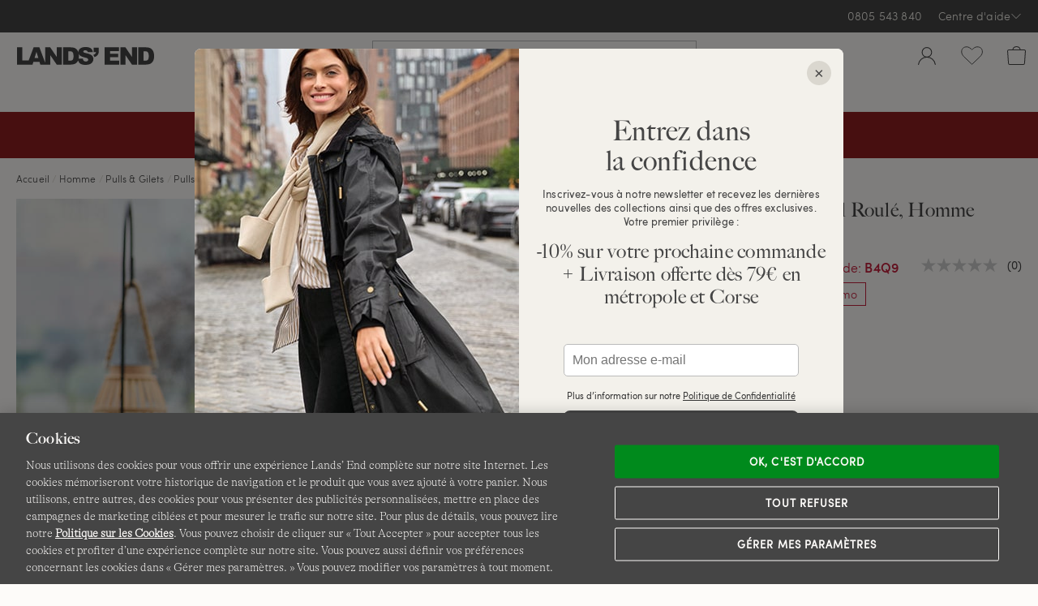

--- FILE ---
content_type: text/html;charset=UTF-8
request_url: https://www.landsend.fr/pull-en-cachemire-a-col-roule-homme/FP_32446.html?dwvar_FP__32446_sizeVariation=59&dwvar_FP__32446_color=CHH&cgid=15846
body_size: 53222
content:
<!DOCTYPE html>
<html lang="fr-fr">
<head>


    <link rel="dns-prefetch" href="//s7.landsend.fr"/>

<link rel="dns-prefetch preconnect" href="//cdn.yotta.com/"/>
<link rel="dns-prefetch" href="//qoe-1.yottaa.net/"/>
<link rel="dns-prefetch preconnect" href="//assets.adobedtm.com/"/>
<link rel="dns-prefetch preconnect" href="//use.fontawesome.com/"/>
<link rel="dns-prefetch" href="//apps.bazaarvoice.com/" />
<link rel="dns-prefetch" href="//js.braintreegateway.com/" />
<link rel="dns-prefetch preconnect" href="//fonts.googleapis.com/" />
<link rel="dns-prefetch" href="//themes.googleusercontent.com" />
<link rel="dns-prefetch preconnect" href="//cdn.cquotient.com/" />
<link rel="dns-prefetch" href="//truefitcorp.com/">

<!--[if gt IE 9]><!-->
<script>//common/scripts.isml</script>


    <script defer src="/on/demandware.static/Sites-LandsEndFrance-Site/-/fr_FR/v1769061607673/js/main.min.js"></script>


    <script defer src="/on/demandware.static/Sites-LandsEndFrance-Site/-/fr_FR/v1769061607673/js/productDetail.min.js"  ></script>


<!--<![endif]-->


<meta charset=UTF-8>
<meta http-equiv="x-ua-compatible" content="ie=edge">
<meta name="viewport" content="width=device-width, initial-scale=1">



    <title>Pull en Cachemire à Col Roulé, Homme Stature Standard | Lands&#x27; End</title>

<meta name="description" content=""/>
<meta name="keywords" content="Lands' End"/>


<meta name="msvalidate.01" content="7CBDC4C1CDC169D08EBF1F75F8C6A98C" />


<meta name="format-detection" content="telephone=no"/>






    
		
			
		
    



	<link rel="canonical" href="https://www.landsend.fr/pull-en-cachemire-a-col-roule-homme/FP_32446.html"/>





	<meta name="robots" content="noindex, nofollow">




    <link rel="stylesheet" href="/on/demandware.static/Sites-LandsEndFrance-Site/-/fr_FR/v1769061607673/css/main.min.css" />


    <link rel="stylesheet" href="/on/demandware.static/Sites-LandsEndFrance-Site/-/fr_FR/v1769061607673/css/productPage.min.css"  />












    <script type="yo/sequence/defer/0"  data-yo-src="https://apps.bazaarvoice.com/deployments/lands_end/landsend_fr/production/fr_FR/bv.js"></script>







	
		<!--OneTrust Cookies Consent Notice start--><script src="https://cdn.cookielaw.org/consent/019783ce-cd1b-769f-90f2-810626b25e8a/otSDKStub.js"  type="text/javascript" charset="UTF-8" data-domain-script="019783ce-cd1b-769f-90f2-810626b25e8a" ></script><script>function OptanonWrapper(){function getCookie(name){var value="; "+document.cookie;var parts=value.split("; "+name+"=");if(parts.length==2)return parts.pop().split(";").shift()}function getAdobeJson(){var adobeCategories={};for(var key in adobe.OptInCategories){adobeCategories[key]=adobe.OptInCategories[key];adobeCategories[key]=adobe.optIn.isApproved(adobe.OptInCategories[key])}return adobeCategories}function setAdobe(){for(var key in adobe.OptInCategories){if(OptanonActiveGroups.indexOf(",C0001,")!==-1&&(key=="ANALYTICS"||key=="ECID"||key=="AAM"||key=="TARGET")){adobe.optIn.approve(adobe.OptInCategories[key],false)}}return getAdobeJson()}setAdobe();var OABCcookieName="OptanonAlertBoxClosed";var bannerAcceptBtn=document.getElementById("onetrust-accept-btn-handler");var OABCcookie=getCookie(OABCcookieName);if(!OABCcookie&&bannerAcceptBtn){bannerAcceptBtn.addEventListener("click",function(){})}if(!OABCcookie){window.addEventListener('OneTrustPCLoaded',function(){var pcAllowAllBtn=document.getElementById("accept-recommended-btn-handler");if(pcAllowAllBtn){var isHandlerBinded=pcAllowAllBtn.hasAttribute('data-le-onlick-binded');if(!isHandlerBinded){pcAllowAllBtn.addEventListener("click",function(){});pcAllowAllBtn.setAttribute('data-le-onlick-binded',"")}}var pcSaveBtn=document.querySelector("button.save-preference-btn-handler.onetrust-close-btn-handler");if(pcSaveBtn){var isHandlerBinded=pcSaveBtn.hasAttribute('data-le-onlick-binded');if(!isHandlerBinded){pcSaveBtn.addEventListener("click",function(){});pcSaveBtn.setAttribute('data-le-onlick-binded',"")}}})}}</script><!--OneTrust Cookies Consent Notice end-->
	





	<script src="//assets.adobedtm.com/abcb93869904/c023ee2bcf76/launch-8d69626bf21b.min.js"></script>



<script>
	var yottaaEnabled = "true";
</script>

	
		<script src="https://cdn.yottaa.com/rapid.min.js"></script>  <script>Yo.configure('https://qoe-1.yottaa.net/api/v1/configure.rapid.js?key=CWAEUJFCAMlJsw');</script>
	




<link href="/on/demandware.static/Sites-LandsEndFrance-Site/-/default/dwfc4d1a9a/images/favicon.ico" rel="shortcut icon" />


<link rel="apple-touch-icon" href="/on/demandware.static/Sites-LandsEndFrance-Site/-/default/dwc89d6b16/images/touch-icon.png">
<link rel="apple-touch-icon" sizes="152x152" href="/on/demandware.static/Sites-LandsEndFrance-Site/-/default/dwd21a55bc/images/touch-icon-152x152.png">
<link rel="apple-touch-icon" sizes="167x167" href="/on/demandware.static/Sites-LandsEndFrance-Site/-/default/dwbc6b0346/images/touch-icon-167x167.png">
<link rel="apple-touch-icon" sizes="180x180" href="/on/demandware.static/Sites-LandsEndFrance-Site/-/default/dw392ce3d9/images/touch-icon-180x180.png">
<link rel="icon" sizes="192x192" href="/on/demandware.static/Sites-LandsEndFrance-Site/-/default/dwfe65f70f/images/touch-icon-192x192.png">
<meta name="msapplication-square310x310logo" content="/on/demandware.static/Sites-LandsEndFrance-Site/-/default/dwf4bb2769/images/touch-icon-310x310.png">



	<meta name="facebook-domain-verification" content="dr9vycdwlzpl4cwbnjlh4g0b84lg74" />






	
    	<meta name="google-site-verification" content="6lzbwnIHJqAkA8bJYK7PbSIW0e_yinKZ5yMNF0CbElM" />
    




    





<script>
    window.digitalData = {};
</script>

<script type="text/javascript">//<!--
/* <![CDATA[ (head-active_data.js) */
var dw = (window.dw || {});
dw.ac = {
    _analytics: null,
    _events: [],
    _category: "",
    _searchData: "",
    _anact: "",
    _anact_nohit_tag: "",
    _analytics_enabled: "true",
    _timeZone: "Europe/Paris",
    _capture: function(configs) {
        if (Object.prototype.toString.call(configs) === "[object Array]") {
            configs.forEach(captureObject);
            return;
        }
        dw.ac._events.push(configs);
    },
	capture: function() { 
		dw.ac._capture(arguments);
		// send to CQ as well:
		if (window.CQuotient) {
			window.CQuotient.trackEventsFromAC(arguments);
		}
	},
    EV_PRD_SEARCHHIT: "searchhit",
    EV_PRD_DETAIL: "detail",
    EV_PRD_RECOMMENDATION: "recommendation",
    EV_PRD_SETPRODUCT: "setproduct",
    applyContext: function(context) {
        if (typeof context === "object" && context.hasOwnProperty("category")) {
        	dw.ac._category = context.category;
        }
        if (typeof context === "object" && context.hasOwnProperty("searchData")) {
        	dw.ac._searchData = context.searchData;
        }
    },
    setDWAnalytics: function(analytics) {
        dw.ac._analytics = analytics;
    },
    eventsIsEmpty: function() {
        return 0 == dw.ac._events.length;
    }
};
/* ]]> */
// -->
</script>
<script type="text/javascript">//<!--
/* <![CDATA[ (head-cquotient.js) */
var CQuotient = window.CQuotient = {};
CQuotient.clientId = 'aafb-LandsEndFrance';
CQuotient.realm = 'AAFB';
CQuotient.siteId = 'LandsEndFrance';
CQuotient.instanceType = 'prd';
CQuotient.locale = 'fr_FR';
CQuotient.fbPixelId = '4065230677054586';
CQuotient.activities = [];
CQuotient.cqcid='';
CQuotient.cquid='';
CQuotient.cqeid='';
CQuotient.cqlid='';
CQuotient.apiHost='api.cquotient.com';
/* Turn this on to test against Staging Einstein */
/* CQuotient.useTest= true; */
CQuotient.useTest = ('true' === 'false');
CQuotient.initFromCookies = function () {
	var ca = document.cookie.split(';');
	for(var i=0;i < ca.length;i++) {
	  var c = ca[i];
	  while (c.charAt(0)==' ') c = c.substring(1,c.length);
	  if (c.indexOf('cqcid=') == 0) {
		CQuotient.cqcid=c.substring('cqcid='.length,c.length);
	  } else if (c.indexOf('cquid=') == 0) {
		  var value = c.substring('cquid='.length,c.length);
		  if (value) {
		  	var split_value = value.split("|", 3);
		  	if (split_value.length > 0) {
			  CQuotient.cquid=split_value[0];
		  	}
		  	if (split_value.length > 1) {
			  CQuotient.cqeid=split_value[1];
		  	}
		  	if (split_value.length > 2) {
			  CQuotient.cqlid=split_value[2];
		  	}
		  }
	  }
	}
}
CQuotient.getCQCookieId = function () {
	if(window.CQuotient.cqcid == '')
		window.CQuotient.initFromCookies();
	return window.CQuotient.cqcid;
};
CQuotient.getCQUserId = function () {
	if(window.CQuotient.cquid == '')
		window.CQuotient.initFromCookies();
	return window.CQuotient.cquid;
};
CQuotient.getCQHashedEmail = function () {
	if(window.CQuotient.cqeid == '')
		window.CQuotient.initFromCookies();
	return window.CQuotient.cqeid;
};
CQuotient.getCQHashedLogin = function () {
	if(window.CQuotient.cqlid == '')
		window.CQuotient.initFromCookies();
	return window.CQuotient.cqlid;
};
CQuotient.trackEventsFromAC = function (/* Object or Array */ events) {
try {
	if (Object.prototype.toString.call(events) === "[object Array]") {
		events.forEach(_trackASingleCQEvent);
	} else {
		CQuotient._trackASingleCQEvent(events);
	}
} catch(err) {}
};
CQuotient._trackASingleCQEvent = function ( /* Object */ event) {
	if (event && event.id) {
		if (event.type === dw.ac.EV_PRD_DETAIL) {
			CQuotient.trackViewProduct( {id:'', alt_id: event.id, type: 'raw_sku'} );
		} // not handling the other dw.ac.* events currently
	}
};
CQuotient.trackViewProduct = function(/* Object */ cqParamData){
	var cq_params = {};
	cq_params.cookieId = CQuotient.getCQCookieId();
	cq_params.userId = CQuotient.getCQUserId();
	cq_params.emailId = CQuotient.getCQHashedEmail();
	cq_params.loginId = CQuotient.getCQHashedLogin();
	cq_params.product = cqParamData.product;
	cq_params.realm = cqParamData.realm;
	cq_params.siteId = cqParamData.siteId;
	cq_params.instanceType = cqParamData.instanceType;
	cq_params.locale = CQuotient.locale;
	
	if(CQuotient.sendActivity) {
		CQuotient.sendActivity(CQuotient.clientId, 'viewProduct', cq_params);
	} else {
		CQuotient.activities.push({activityType: 'viewProduct', parameters: cq_params});
	}
};
/* ]]> */
// -->
</script>
<!-- Facebook Pixel Code -->
<script>
!function(f,b,e,v,n,t,s){if(f.fbq)return;n=f.fbq=function(){n.callMethod?
n.callMethod.apply(n,arguments):n.queue.push(arguments)};if(!f._fbq)f._fbq=n;
n.push=n;n.loaded=!0;n.version='2.0';n.agent='pldemandware';n.queue=[];t=b.createElement(e);t.async=!0;
t.src=v;s=b.getElementsByTagName(e)[0];s.parentNode.insertBefore(t,s)}(window,
document,'script','https://connect.facebook.net/en_US/fbevents.js');

fbq('init', '4065230677054586');
fbq('track', "PageView");</script>
<noscript><img height="1" width="1" alt="" style="display:none"
src="https://www.facebook.com/tr?id=4065230677054586&ev=PageView&noscript=1"
/></noscript>
<!-- End Facebook Pixel Code -->

   <script type="application/ld+json">
        {"@context":"https://schema.org","@type":"BreadcrumbList","itemListElement":[{"@type":"ListItem","position":1,"name":"Accueil","item":"https://www.landsend.fr"},{"@type":"ListItem","position":2,"name":"Homme","item":"https://www.landsend.fr/homme-tab_1"},{"@type":"ListItem","position":3,"name":"Pulls & Gilets","item":"https://www.landsend.fr/homme/pulls-et-gilets-12962"},{"@type":"ListItem","position":4,"name":"Pulls ","item":"https://www.landsend.fr/homme/pulls-et-gilets/pulls--12976"},{"@type":"ListItem","position":5,"name":"Pulls en Cachemire","item":"https://www.landsend.fr/homme/pulls-et-gilets/pulls-/pulls-en-cachemire-15846"}]}
    </script>



   <script type="application/ld+json">
        {"@context":"http://schema.org/","@type":"Product","@id":"https://www.landsend.fr/pull-en-cachemire-a-col-roule-homme/FP_32446.html","name":"Pull en Cachemire à Col Roulé, Homme Stature Standard","url":"https://www.landsend.fr/pull-en-cachemire-a-col-roule-homme/FP_32446.html","productID":"FP_32446","description":"Luxe et élégance Voici un pull en cachemire qui vous séduira par sa coupe moderne. Le col roulé est d'une grande élégance, facilement renforcée par le port d'un blazer. Nous avons sélectionné pour vous une épaisseur qui fera de ce pull le choix parfait pour l'intérieur, afin que vous ne soyez pas en surchauffe. Les détails nous importent également : finitions bord-côtes au col, sur l'ourlet et aux poignets. Lavage main ou nettoyage à sec.","image":["https://s7.landsend.fr/is/image/LandsEnd/453949_LEPP_LS_A6J?$lg$"],"offers":{"itemCondition":"NewCondition","@type":"Offer","priceCurrency":"EUR","price":"259.99","availability":"http://schema.org/InStock"}}
    </script>



</head>
<body>



<div id="le-page" class="page" data-action="Product-ShowInCategory" data-querystring="cgid=15846&amp;dwvar_FP__32446_color=CHH&amp;dwvar_FP__32446_sizeVariation=59&amp;pid=FP_32446" >
<header id="le-page-header">
<a href="#maincontent" class="sr-only sr-only-focusable">Aller au contenu</a>
<a href="#primary-nav" class="sr-only sr-only-focusable">Aller &agrave; la navigation</a>
<a href="#le-search-input" class="sr-only sr-only-focusable">Aller dans la barre de recherche</a>














	 


	

<div class="html-slot-container">


<!-- left nav buster on top level pages -->
 <style>
    #le-page[data-querystring*="isTopLevel=true"] .clp-left-column,
    #le-page[data-querystring*="isTopLevel=true"] .clp-landing-frame:has(#le-breadcrumb) {
    display: none;
    }
 </style>


<!-- ##### RELAUNCH 20.06.2025 -->
<link rel="preload" href="https://www.landsend.fr/on/demandware.static/-/Sites/default/dw4895f7ba/_permanent-assets/fonts/sofiapro-light-webfont.woff2" as="font" type="font/woff2" crossorigin>

<!-- general overwrite -->
<style>
@import"https://use.typekit.net/syi2sjo.css";
@font-face {
	font-family:"Sofia-Pro-Light";src:url("https://www.landsend.fr/on/demandware.static/-/Sites/default/dw4895f7ba/_permanent-assets/fonts/sofiapro-light-webfont.woff2") format("woff2");font-weight:normal;font-style:normal;font-display:swap
}
:root {
  --le-border-radius: 0px !important;
  --le-sofia-font: Sofia-Pro-Light, sans-serif;
}
#le-search-form.sayt-suggestions-shown #le-search-input,
#le-search-input{
  border-radius: 0 !important;
}
h1, h2, h3 {
  font-family: "Big-Caslon-FB", serif!important;
  letter-spacing: 0.01em!important;
}
#le-breadcrumb {
  font-size: 12px;
}
.le-breadcrumb-link {
  border-bottom: 1px solid #fdfbf9;
}
</style>

<!-- PMP header -->
<style>
#pmp-content-header,
#pmp-content-header #pmp-content-header-grid,
#pmp-content-header #visual-nav,
#pmp-content-header #vn-next-button,
#pmp-content-header #vn-prev-button,
#pmp-desktop-filtering{
  background: var(--le-bg-color)!important;
}
#pmp-content-header-grid{
  padding-bottom: 0!important;
}
</style>
    
<!-- desktop header & menu on scroll-->
<style>
#ham-dropdown-link > div.ham-dropdown-link-account,
div.le-header-wishlist-menu > a > div.le-hml-label,
#le-header-popup-cart > a > div > div.le-hml-label{
  display: none!important;
}

@media only screen and (min-width: 1440px) {
  .header-cloud-fixed #le-desktop-menu{
    z-index: 1040!important;
    width: 50%!important;
    margin: -46px auto 0 auto!important;
  } 
  .header-cloud-fixed #le-desktop-menu:hover{
    width: 100%!important;
    background-color: transparent!important;
  }
  .header-cloud-fixed #le-desktop-menu:hover #primary-nav {
    width: 50%!important;
    margin: 0 auto!important;
    background-color: var(--le-bg-color)!important;
  } 
  .header-cloud-fixed #le-header-cloud-place {
    min-height: 57px!important;
  }
  .header-cloud-fixed #primary-nav {
    border-bottom: none !important;
  }
}
</style>

<!-- flydown -->
<style>
#flydown-menu-overlay { left: 0; }
.sub-nav .collection-block img{
  border-radius: 0!important;
}
.sub-nav .collection-block p {
    margin: 0px 0 10px 0!important;
}
</style>

<!-- PMP -->
<style>
  #pmp-grid .pmp-card-rate-link,
  #pmp-grid .pmp-card-wishlist-button,
  #pmp-grid-column-controller{
    display: none!important;
  }
  a.le-pager-link { border-radius: 0;  }
  #pmp-grid{
    grid-template-columns: repeat(3, 1fr)!important;
    gap: 5px!important;
  }
  .pmp-content-width{
    max-width: 1800px!important;
  }
  #pmp-grid .pmp-card-image-link{
    border-radius: 0!important;
  }
  #pmp-grid .pmp-card-name{
    height: 1.5em !important;
    font-family: big-caslon-fb;
    letter-spacing: 0.03em;
  }
  /*#pmp-grid .pmp-card-price{
    margin: -3px 0 15px!important;
  }*/
  #pmp-grid .pmp-swatch-link{
    border-radius: 0!important;
    height: 24px!important;
    width: 24px!important;
  }
  #pmp-grid .pm-color-swatches-list{
    height: 30px!important;
  }
  #pmp-grid .pmp-swatch-counter {
    height: 25px;
    width: 25px;
    padding: 2px;
    top: 5px;
    right: 52%;
    border-radius: unset;
    border: none;
  }
  #pmp-grid .pmp-color-swatches.pmp-color-swatches-expandable .pm-color-swatches-list {
    padding-right: 48%;
  }
  #pmp-grid .pmp-color-swatches.pmp-color-swatches-expandable .pm-color-swatches-list:hover {
    padding-right: 5px;
  }
  @media only screen and (max-width: 1023px) {
    #pmp-grid{
      grid-template-columns: repeat(2, 1fr)!important;
    } 
    #pmp-grid .pmp-card{
      padding-bottom: 1em!important;
    }
  }
  .euSpotlight {
    font-family: var(--le-sofia-font);
    font-size: 14px;
    padding-bottom: 10px;
  }

  @media screen and (min-width: 768px)  {
    .pmp-name-block, #pmp-category-name {
      font-size: 34px!important;
      margin: 10px 0;
    }
  }
</style>

<!-- ############# TEMP PMP CARD PADDING ############# -->
<style>
    .pmp-card-name, .pmp-card-price, .pmp-card-rate-link, .pmp-card-promo-message { margin-left: 15px; margin-right: 15px;}
    @media screen and (max-width: 992px)  {
        .pmp-color-swatches { margin: 5px 10px;}
     }
</style>
<!-- ############# END OF TEMP PMP CARD PADDING ############# -->

<style>
@media screen and (min-width: 992px)  {
  #primary-nav span.desktop-nav-header, #primary-nav span.mobile-nav-more-link, #primary-nav a.tab-nav-more-link, .fn-nav-more-link a { font-family: var(--le-semi-bold-font)!important; }
}

#le-search-input { border-color: #bbb!important; }
#le-search-input:hover { border-color: #222!important; }

a.le-pager-link:hover, a.le-pager-link.le-pager-link-current {  
  background: none;
  color: var(--le-copy-color);
  font-family: var(--le-semi-bold-font);
  text-decoration: underline;
}
.le-safari .pmp-swatch-link.pmp-swatch-selected::before, .le-safari .pmp-swatch-link:hover::before {
    border-radius: 0!important;
}
</style>

<!-- PDP -->
 <style>
  #le-product-page .pgd-slide {
    border-radius: 0 !important;
  }
  #pb-color-groups {
    margin-top: 0;
  }
  #le-product-page .pb-color-swatch,
  #le-product-page .pb-color-swatch-image{
    border-radius: 0px!important;
  }
  #le-product-page .le-recommendations-product-image {
    border-radius: 0 !important;
  }
  #le-product-page #pb-attribute-size-selected-name{
    display: none!important;
  }
  #le-product-page .pb-product-name {
    font-family: "Big-Caslon-FB", serif!important;
    text-align: left!important;
  }
  
  #le-product-page #pb-review-rate[data-bv-show=rating_summary] {
    text-align: left!important;
  }

#reviews-tab-pane [aria-label="Avis authentiques "] img { height: 27px!important; }
  
  #le-product-page #pb-price {
    text-align: left!important;
    align-items: flex-start!important;
  }

  #pdp-size-block { 
    margin-top: 30px; 
  }

  /*#le-product-page #pdp-size-block .pb-attribute-label {
    font-size: 0;
    position: relative;
  }

  #le-product-page #pdp-size-block .pb-attribute-label::before {
    content: "Taille France:";
    font-size: 16px;
  }*/

#le-product-page .pb-size-button, #le-product-page .pb-range-button, #le-product-page .pb-hemming-finish-button  { font-size: 14px; }
#le-product-page .pb-range-button { padding: 7px 20px; }
#le-product-page .pb-size-button { min-height: 50px; min-width: 50px; padding: 8px 20px; }

@media (max-width: 767.98px) {
  .pb-color-group-heading {
    text-align: left;
  }
}
  
  #le-product-page #pb-promotion-block {
    text-align: left!important;
  }
  /*#le-product-page [data-localizedsize-value*="EU:"] > .pb-size-display-eu-us-values > .pb-size-display-eu-value {
    text-indent: -3ch;
    overflow: hidden;
  }*/
  
  .pb-attribute-heading {
    font-size: 16px;
  }
  .le-tabs-nav a { font-family: big-caslon-fb, serif; }

@media (max-width: 767.98px) {
/*#pb-color-groups .mobile-horizontal-scroll-container {
    margin: 0!important;
}*/
    #pb-attribute-color.pb-attribute .pb-attribute-heading {
        justify-content: left!important;
    }
}
@media (min-width: 768px) {
  #pdp-style, #features-list li, #description-text, .shipping-info p { font-size: 14px; }
  #le-product-block #pb-review-rate[data-bv-show="rating_summary"] {
    float: right;
  }
  #le-product-block #pb-review-rate[data-bv-show="rating_summary"] .bv_main_container .bv_main_rating_button {
    margin: 0!important;
    padding: 0!important;
  }
  #pb-review-rate[data-bv-show="rating_summary"] {
    margin: 5px 0;  
  }
}
#pb-price .pb-price-11 .pb-price-full, #pb-price .pb-price-51 .pb-price-from-base {
  font-family: "Sofia-Pro-Semibold", sans-serif;
}
#le-product-block #pb-range-block {
  border-top: 0; padding-top:0;
}
#pb-attribute-color .pb-attribute-label {
  display: none;
}
.top-nav-item .sub-nav .sub-nav-column-category.col-border {
  border-right: 0;
}
.pgd-slides .pgd-slide:nth-child(3n + 4)
 {
  width: 100%
}
.le-accordion .le-accordion-content { padding-left: 15px!important; }
 </style>

<!-- PDP Quickshop -->
 <style>
  #le-product-block .pgd-slide {
    border-radius: 0 !important;
  }
  #le-product-block .pb-color-swatch,
  #le-product-block .pb-color-swatch-image{
    border-radius: 0px!important;
  }
  #le-product-block .le-recommendations-product-image {
    border-radius: 0 !important;
  }

  #le-product-block #pb-attribute-size-selected-name{
    display: none!important;
  }
  #le-product-block .pb-product-name {
    font-family: "big-caslon-fb", serif!important;
    text-align: left!important;
  }
  
  #le-product-block #pb-review-rate[data-bv-show=rating_summary] {
    text-align: left!important;
  }
  
  #le-product-block #pb-price {
    text-align: left!important;
    align-items: flex-start!important;
  }
  
  #le-product-block #pb-promotion-block {
    text-align: left!important;
  }
  /*#le-product-block [data-localizedsize-value*="EU:"] > .pb-size-display-eu-us-values > .pb-size-display-eu-value {
    text-indent: -3ch;
    overflow: hidden;
  }

  #le-product-block #pdp-size-block .pb-attribute-label {
    font-size: 0; 
    position: relative;
  }

  #le-product-block #pdp-size-block .pb-attribute-label::before {
    content: "Taille France:";
    font-size: 16px; 
  }*/
 </style>

 <!-- RECS -->
 <style>
  #le-product-page .le-recommendations-product-image {
    border-radius: 0 !important;
  }
  .le-recommendations-product-name-space { 
    text-decoration: none; 
  }
  .le-recommendations-product-name-space:hover {
    background: #fdfbf9;
    text-decoration: underline;
  }

.le-recommendations-price .old-price { font-size: 90%; }

.le-recommendations-product-name-space {
  font-family: big-caslon-fb;
  font-size: 15px;
  letter-spacing: 0.03em;
}

@media (min-width: 768px) and (max-width: 991.98px) {
  #pp-similar-recommendations .le-recommendations-products .le-recommendations-item {
    width: calc(20% - 25px);
  }
  .le-recommendations-grid > div:last-child { display:none; }
}
 </style>

 <!-- POPUPS -->
 <style>
  #le-pdp-added-to-cart-popup-body .le-price{
    white-space: nowrap;
  }
 </style>

 <!-- CUSTOMER SERVICE -->
<style>
  .customerservicenavigation .headline { font-family: big-caslon-fb, serif; }
</style>

<!-- ##### RELAUNCH 20.06.2025 END -->



<!-- ############# HIDE BREADCRUMP ON TOP LEVEL ############# -->
<style>
[data-querystring*="isTopLevel=true"] #le-breadcrumb,
[data-querystring*="isTopLevel=true"] .clp-landing-frame:first-Child {
 display: none!important;
}
</style>

<!-- ############# BUBBLE NAV CSS ############# -->
<style>
div.euBubbleNav{
     padding-bottom: 30% !important;
 }
</style>

<!-- ############# USP BANNER ############# -->
<script type="text/javascript">
document.addEventListener('DOMContentLoaded', function () {
!function($){

  var defaults = {
                animation: "fade",
                separator: "|",
                speed: 2000
        };

    $.fx.step.textShadowBlur = function(fx) {
        $(fx.elem).prop('textShadowBlur', fx.now).css({textShadow: '0 0 ' + Math.floor(fx.now) + 'px black'});
    };

  $.fn.textrotator = function(options){
    var settings = $.extend({}, defaults, options);

    return this.each(function(){
      var el = $(this)
      var array = [];

      $.each(el.html().split(settings.separator), function(key, value) {
        array.push(value);
      });

      el.html(array[0]);

      // animation option
      var rotate = function() {
        switch (settings.animation) {

        case 'fade':
            el.fadeOut(500, function() {
              index = $.inArray(el.html(), array)
              if((index + 1) == array.length) index = -1
              el.html(array[index + 1]).fadeIn(settings.speed);
            });
          break;
        }
      };
      setInterval(rotate, 4000);
    });
  }

}(window.jQuery);
});

document.addEventListener('DOMContentLoaded', function () {
                var uspBar = `
                  <div class="uspbar_wrap">
                    <div class="uspbar_inner">
                      <span class="rotate">
                        <a href="https://www.landsend.fr/livraison/livraison.html">
                          Livraison Offerte dès 79€ d'achats !
                        </a>| 
                        <a href="https://www.landsend.fr/retours/retours.html">
                         LIVRAISON EN POINT RELAIS<sup style="vertical-align: 10%;padding-left: 1px;">&reg;</sup> = RETOUR&middot;S GRATUIT&middot;S
                        </a>
                      </span>
                    </div>
                  </div>
                `;
	jQuery('#le-header-info-banner').prepend(uspBar);

	bannerPrepend =   null;
	mobileSize =      null;

	function uspAnimate(){
		jQuery(".uspbar_inner .rotate").textrotator({
		animation: "fade",
		speed: 2000
		});
	}

	function checkCSS(){
	  if( jQuery(".uspbar_wrap").css('width') == '100%' ){
		mobileSize = true;
	  }else{
		mobileSize = false;
	  }
	}

	function insertOnce(){
	  if( mobileSize == true && !bannerPrepend == true){
		jQuery('#le-header-mobile-top-row').before(uspBar);
		bannerPrepend = true;

		uspAnimate();

		return bannerPrepend;
	  }else if( mobileSize == false && bannerPrepend == true ){
		jQuery('#le-promo-banner-place .uspbar_wrap').remove();
		bannerPrepend = null;
		return bannerPrepend;
	  }
	}

	//unmark 17.12
	uspAnimate();
	checkCSS();
	insertOnce();

	jQuery( window ).on("resize", function(){
		  checkCSS();
		  insertOnce();
	});

});
</script>

<style type="text/css">
#le-header-info-row {
  background: var(--le-copy-color);
  color: var(--le-header-bg-color);
}
#le-header-phone, #le-header-help-link { color: var(--le-header-bg-color)!important; }
#le-header-info-banner { background-color: var(--le-copy-color)!important; }
#le-promo-banner-place {
background:var(--le-copy-color);
min-width: 320px;
}
        .uspbar_wrap {
            display: flex;
            justify-content: center;
            margin-left: auto;
            margin-right: auto;
            height: 40px;
        & br {
            display: none;
        }
        }
        .uspbar_wrap .uspbar_inner {
            color: var(--le-header-bg-color);
            font-size: 14px;
            text-align:center;
            text-transform: uppercase;
            display: flex;
            align-items: center;
            line-height: 1.4em;
        }
        .uspbar_inner a {
            font-family: "Sofia-Pro-Regular", sans-serif;
            font-size: 14px;
            color: var(--le-header-bg-color);
            letter-spacing: 0.01em;
            text-decoration:none;
        }

        @media only screen and (max-width: 991.99px) {
            .uspbar_inner {
                color:var(--le-header-bg-color); font-size: 14px; text-align:center;
                text-transform: uppercase;
            }
        }

        @media only screen and (max-width: 991.99px) {
            .uspbar_wrap {
                width: 100%;
                margin-left: auto;
                margin-right: auto;
                padding: 25px 15px;
				background-color: var(--le-copy-color) !important;
             & br {
                display: block;
            }
            }
        }
        @media only screen and (min-width: 992px) {
            .uspbar_wrap {
                margin-right: 15px;        /*  a space for the Phone and the Services Menu */
                margin-left: 15px;         /*  extra space to align this element to the center  */
            }
            #masthead .utilities ul.ut-nav.top-nav {  /*  .utilities is required because .ut-nav.top-nav is used in the Main Menu */
                position: absolute;
                top: 0;
                right: 0;
                z-index: 2700;
            }
            #masthead .utilities ul.ut-nav.top-nav > li.ut-top-nav.top-nav-item {
                z-index: 2700;
            }
            .utilities ul.ut-nav.top-nav > li.ut-top-nav.top-nav-item > a.ut-nav-link.top-nav-link {
                line-height: 40px;
                padding-top: 0;
                padding-bottom: 0;
            }
            .utilities .utilities-inner .customer-service-phone {
                line-height: 40px;
                padding-top: 0;
                padding-bottom: 0;
            }
        }

        
        @media only screen and (max-width: 424px) {
          .uspbar_inner a {
              font-size: 12px;
              letter-spacing: 0.01em;
          }
          .uspbar_wrap{
            padding: 0;
          }
        }
</style>
<!--end USP banner-->


<!-- ############# BUBBLE BURGER NAV  ############# -->
<style>
#mobile-menu-block>ul>li.mobile-menu-top-item[aria-label="Femme"]>button::before,
#mobile-menu-block>ul>li.mobile-menu-top-item[aria-label="Homme"]>button::before,
#mobile-menu-block>ul>li.mobile-menu-top-item[aria-label="Enfants"]>button::before,
#mobile-menu-block>ul>li.mobile-menu-top-item[aria-label="Maillots de bain "]>button::before,
#mobile-menu-block>ul>li.mobile-menu-top-item[aria-label="Chaussures"]>button::before,
#mobile-menu-block>ul>li.mobile-menu-top-item[aria-label="Manteaux et vestes"]>button::before,
#mobile-menu-block>ul>li.mobile-menu-top-item[aria-label="Idées cadeaux"]>button::before,
#mobile-menu-block>ul>li.mobile-menu-top-item[aria-label="Bonnes Affaires"]>button::before,
#mobile-menu-block>ul>li.mobile-menu-top-item[aria-label="Nouveautés"]>button::before {
	background-size: 30px;
	display: inline-block;
	width: 30px;
	height: 30px;
	content: "";
	margin-right: 20px;
	vertical-align: middle;
mix-blend-mode: multiply;
}
#mobile-menu-block>ul>li[aria-label="Femme"]>button::before               { background-image: url('https://www.landsend.fr/on/demandware.static/-/Sites/default/dw191daf30/_permanent-assets/mobile-nav/women.webp'); }
#mobile-menu-block>ul>li[aria-label="Homme"]>button::before               { background-image: url('https://www.landsend.fr/on/demandware.static/-/Sites/default/dw058edddf/_permanent-assets/mobile-nav/men.webp'); }
#mobile-menu-block>ul>li[aria-label="Maillots de bain "]>button::before   { background-image: url('https://www.landsend.fr/on/demandware.static/-/Sites/default/dw16c56c91/_permanent-assets/mobile-nav/swim.webp'); }
#mobile-menu-block>ul>li[aria-label="Chaussures"]>button::before          { background-image: url('https://www.landsend.fr/on/demandware.static/-/Sites/default/dw9d437d3b/_permanent-assets/mobile-nav/ftw.webp'); }
#mobile-menu-block>ul>li[aria-label="Manteaux et vestes"]>button::before  { background-image: url('https://www.landsend.fr/on/demandware.static/-/Sites/default/dw85cdda7c/_permanent-assets/mobile-nav/otw.webp'); }
#mobile-menu-block>ul>li[aria-label="Idées cadeaux"]>button::before             { background-image: url('https://www.landsend.fr/on/demandware.static/-/Sites/default/dw356ca3b1/all/2020/20201027-nov/img/gift-nav-04.jpg'); }
#mobile-menu-block>ul>li[aria-label="Bonnes Affaires"]>button::before     { background-image: url('https://www.landsend.fr/on/demandware.static/-/Sites/default/dw9f907dc0/_permanent-assets/bubble-nav-images/sale-bubble.jpg'); }
#mobile-menu-block>ul>li[aria-label="Nouveautés"]>button::before     { background-image: url('https://www.landsend.fr/on/demandware.static/-/Sites/default/dw4471aef0/_permanent-assets/bubble-nav-images/hp-new.jpg'); }
</style>


<!-- ############# REMOVE ZOOM ICON  ############# -->
<style type="text/css">
@media screen and (min-width: 768px) {
        .s7iconeffect { display: none!important; }
}
</style>

<!-- ############# LAZYLOAD UPDATE (flydown images)  ############# -->

 <script src="https://www.landsend.fr/on/demandware.static/-/Sites/fr_FR/v1769061607673/_permanent-assets/js/lazysizes.js"></script>

<!-- ############ SFRA FIX ####################-->
<style>

@media screen and (max-width: 767.98px) {
  .product-gallery-block .pdp-gallery-mobile-view {
    max-width: 95vw;
  }
  #Desktop_PDP_page_ad_slot, #Global_footer_ad_slot {
    display:none
  }
}
</style>
<!-- ############# MAX WIDTH FOR FLYDOWN ############# -->
<style>
#primary-nav > .top-nav-item .sub-nav .sub-nav-cols {
	max-width: 1400px;
	margin: 0 auto;
}
</style>
<!-- ############ GLOBAL FLYDOWN CSS ####################-->
<style>
.sub-nav span.sub-nav-header-link a { padding:0; }
.collection-block p { margin: 10px 0; }
.sub-nav-column ul { padding: 10px 0 20px 0; }
.featured p  { vertical-align: top; display: inline-block;}
.featured img { border-radius: 50%; margin-right: 15px; display:inline; }
.featured a { display: inline-block; padding-bottom: 0; width: 100%; display: flex; align-items: center; }
.featured li { width: 100%;  display: block;}
ul.push-down { padding-top: 27px; }
.modalTrigger.subnavfooter { color: #FDFBF9; text-transform:initial;cursor:hover;font-weight:normal }
.collection-block img { width: 100%; border-radius: 0px; }
.col-border {border-right: 1px solid #DAD7CF;}
.bg-color {background-color: #FDFBF9!important;}
</style>

<!-- ############# UX Center Flydown  ############ -->
<style>
#primary-nav>.top-nav-item .sub-nav .sub-nav-cols{
 justify-content: center;
}
</style>

<!-- ############# PDP DESCRIPTION HEADER  ############ -->
<style>
#tab-description-content #description-heading { font-family: sofia-pro-regular, sans-serif; }
</style>

<!-- ############# TEMPORARILY REMOVE PRODUCT FILTER COUNT ############# -->
<style>
.pmp-df-link-count, .pmp-df-option-count { display: none; }
.vn-name-link  { visibility:visible; display: block; }
.vn-name {font-size: 0; /* hide all text including (numbers) */}
.vn-name a {font-size: 14px; /* reset size for the link only */}
.filter-category-link .filter-category-count {display: none;}

.pb-return-info { margin-top: 20px; }
</style>

<!-- ############# PROMO CODE MODAL T&Cs FONT WEIGHT ############# -->
<style>
.le-modal-body b {font-family: Sofia-Pro-Semibold;}
</style>


<!-- ############# BOOTSTRAP BASE ############# -->
<link href="https://www.landsend.fr/on/demandware.static/-/Sites/fr_FR/v1769061607673/css/le-bootstrap-base.css" rel="stylesheet" type="text/css" />

<!--video control z-index-->
<style>
#euVidControl{
z-index: 1;
}
</style>



<!-- ██████████████ Expand/collapse PMP spotlight text ██████████████ -->
<style>
.euSpotlight {
  position: relative;
  overflow: hidden;
  transition: max-height 0.3s ease;
  padding-right: 25px;
padding-left: 25px;
  cursor: default;
}

.euSpotlight:focus {
  outline: 2px solid #0078d4; /* Visible focus for accessibility */
}

.euSpotlight.has-toggle {
  cursor: pointer;
}

.euSpotlight.has-toggle:after {
  content: "\f078"; /* FontAwesome down arrow */
  font-family: "FontAwesome";
  position: absolute;
  right: 0;
  top: 10px;
}

.euSpotlight.has-toggle.expanded:after {
  content: "\f077"; /* FontAwesome up arrow */
}
</style>

<script>
document.addEventListener('DOMContentLoaded', function() {
  const spots = document.querySelectorAll('.euSpotlight');

  function initSpotlight(el) {
    const lineHeight = parseFloat(getComputedStyle(el).lineHeight) || 16;
    const maxHeight = lineHeight * 2; // Two lines
    const contentHeight = el.scrollHeight;

    // Remove previous state
    el.classList.remove('has-toggle', 'expanded');
    el.style.maxHeight = '';
    el.removeAttribute('aria-expanded');

    if (contentHeight > maxHeight) {
      el.classList.add('has-toggle');
      el.setAttribute('tabindex', '0');
      el.setAttribute('role', 'button');
      el.setAttribute('aria-expanded', 'false');
      el.style.maxHeight = maxHeight + 'px';
      el.style.overflow = 'hidden';
      el.style.cursor = 'pointer';
    } else {
      el.style.overflow = 'visible';
      el.style.cursor = 'default';
    }
  }

  function toggleExpand(element) {
    const isExpanded = element.classList.toggle('expanded');
    const contentHeight = element.scrollHeight;
    const lineHeight = parseFloat(getComputedStyle(element).lineHeight) || 16;
    const maxHeight = lineHeight * 2;
    element.style.maxHeight = isExpanded ? contentHeight + 'px' : maxHeight + 'px';
    element.setAttribute('aria-expanded', isExpanded ? 'true' : 'false');
  }

  // Initial setup
  spots.forEach(function(el) {
    initSpotlight(el);

    el.addEventListener('click', function() {
      if (el.classList.contains('has-toggle')) {
        toggleExpand(el);
      }
    });

    el.addEventListener('keydown', function(e) {
      if ((e.key === 'Enter' || e.key === ' ') && el.classList.contains('has-toggle')) {
        e.preventDefault();
        toggleExpand(el);
      }
    });
  });

  // Recalculate on resize
  window.addEventListener('resize', function() {
    spots.forEach(initSpotlight);
  });
});
</script>


</div> 
	
<div id="le-header-info-row">
    <div id="le-header-info-banner">
        
	 

	
    </div>
    <a id="le-header-phone" class="customer-service-phone" href="tel:0805543840">0805 543 840</a>
    <div id="le-header-help" class="top-nav-item">
        <a id="le-header-help-link" class="ut-nav-link top-nav-link" href="https://www.landsend.fr/service-client/mobile-customer-service.html">
            Centre d'aide
            <le-icon le-icon-type="le-arrow-down-square-icon" aria-hidden="true"></le-icon>
            <le-icon le-icon-type="le-arrow-up-square-icon" aria-hidden="true"></le-icon>
        </a>
        <div id="le-header-help-sub" class="le-fade-out-animation" hidden>
            
            
        <!--header-helpcenter-->
<a href="https://www.landsend.fr/service-client/mobile-customer-service.html" title="Service Clients"><le-icon le-icon-type="le-headset-icon" aria-hidden="true"></le-icon>Service Clients</a>

<a href="https://www.landsend.fr/ContactUs" title="Nous Contacter"><le-icon le-icon-type="le-telephone-icon" aria-hidden="true"></le-icon>Nous Contacter</a>

<a href="https://www.landsend.fr/Newsletter" title="Newsletter"><i class="fa fa-envelope-o"></i>Newsletter</a>

<a href="https://www.landsend.fr/faq/faq.html" title="FAQ"><le-icon le-icon-type="le-question-mark-icon" aria-hidden="true"></le-icon>FAQ</a>



        </div>
    </div>
</div>















<div id="le-header-mobile-top-row">
    <button id="mobile-menu" class="mobile-menu"
        title="Menu"
        >
        <div id="mobile-hamburger">
            <span></span>
            <span></span>
            <span></span>
        </div>
    </button>
    
    <div id="le-header-mobile-logo">
        <a id="le-mobile-logo-link" class="le-logo-link"
           href="https://www.landsend.fr"
           title="Lands' End"></a>
    </div>
    <a id="le-mobile-login-link"
        href="https://www.landsend.fr/Account"
        title="Compte"
        >
        <div class="ham-dropdown-link-account"></div>
    </a>
    



<div class="le-header-wishlist-menu">
<a class="le-header-main-link"
rel="nofollow"
href="https://www.landsend.fr/ListeEnvies?rurl=7"
title="Liste d-envies"
aria-label="Liste d-envies 0 article(s)"
>
<div class="le-hml-icon">
<div id="wishlist-image"></div>
<div class="wishlist-counter le-hml-counter" data-test="wishlist-counter"
style="display: none;"
>
0
</div>
</div>
<div class="le-hml-label">Liste d-envies</div>
</a>
</div><!-- header-wishlist-menu -->

    <div id="le-header-mobile-popup-cart" data-le-hpc-refresh-url="/on/demandware.store/Sites-LandsEndFrance-Site/fr_FR/Cart-MiniCartShow">
        
<a rel="nofollow" href="https://www.landsend.fr/Cart"
class="le-hpc-button"
title="Mon panier"
aria-label="Cart 0 Items"
aria-haspopup="true">
<div class="le-header-main-link le-hpc-loader">
<div class="le-hml-icon">
<div id="popup-cart-image"></div>
<div id="popup-cart-counter" class="le-hml-counter popup-cart-counter" data-test="popup-cart-counter"
style="display: none;"
>
0
</div>
</div>
<div class="le-hml-label">Mon panier</div>
</div>
</a>

    </div>
</div>


<div id="le-header-cloud-place">
    <div id="le-header-cloud">
        













<div id="header-main-row">
    <div id="le-header-logo">
        <a id="le-desktop-logo-link" class="le-logo-link"
           href="https://www.landsend.fr"
           title="Lands' End: V&ecirc;tements de qualit&eacute; pour femmes et hommes"
           aria-label="Lands' End"></a>
    </div>

    <div id="le-main-search">
    <form id="le-search-form" role="search"
          action="/Search"
    >
        <input id="le-search-input"
               name="q"
               placeholder="Produit / Mot(s) Cl&eacute;(s)"
               onfocus="this.placeholder = ''"
               onblur="this.placeholder = 'Produit / Mot(s) Cl&eacute;(s)'"
               aria-label="Recherche par mot cl&eacute; ou r&eacute;f&eacute;rence d'article."
               autocomplete="off"
        />
        <button id="le-clear-button" type="button" class="le-search-button-close-icon" aria-label="Effacer ma recherche"></button>
        <button id="le-search-button" name="search-button" class="le-search-button-search-icon" aria-label="Soumettre la recherche"></button>
        <div id="le-suggestions"
             data-url="/on/demandware.store/Sites-LandsEndFrance-Site/fr_FR/SearchServices-GetSuggestions"
             role="region"
             aria-live="polite"
             aria-atomic="true"
             aria-label="Les suggestions de recherche appara&icirc;tront ici"
             hidden
        >
            <le-state id="sayt-suggestions-state" le-state-active="">
                <div id="sayt-normal" role="listbox" hidden></div>
                <div id="sayt-no-result" role="listbox" hidden>
                    












<div id="sayt-no-result-message" class="le-info-box" hidden></div>
<div class="sayt-menu-panel">
    <div class="sayt-menu-group">
        <div class="sayt-menu-group-title">
            Recherches Populaires
        </div>
        <div class="sayt-menu-group-links">
            
        <div class="sayt-menu-group-sub" role="option">
    <a href="https://www.landsend.fr/femme/lin-merchasst_5856">Lin Femme</a>
</div>

<div class="sayt-menu-group-sub" role="option">
    <a href="https://www.landsend.fr/femme/manteaux-et-vestes/gilets-et-vestes-sans-manches-12895">Gilets et Vestes Femme</a>
</div>

<div class="sayt-menu-group-sub" role="option">
    <a href="https://www.landsend.fr/femme/pantalons/jeans-12906">Jeans Femme</a>
</div>

<div class="sayt-menu-group-sub" role="option">
    <a href="https://www.landsend.fr/homme/pantalons/jeans-12985">Jeans Homme</a>
</div>



        </div>
    </div>
    <div class="sayt-menu-group">
        <div class="sayt-menu-group-title">
            Cat&eacute;gories
        </div>
        <div class="sayt-menu-group-links">
            
        <div class="sayt-menu-group-sub" role="option">
    <a href="https://www.landsend.fr/femme-tab_2">Femme</a>
</div>

<div class="sayt-menu-group-sub" role="option">
    <a href="https://www.landsend.fr/homme-tab_1">Homme</a>
</div>

<div class="sayt-menu-group-sub" role="option">
    <a href="https://www.landsend.fr/femme/maillots-de-bain-12888">Mailliots de Bain</a>
</div>



        </div>
    </div>
    <div class="sayt-menu-group">
        <div class="sayt-menu-group-title">
            Centre d'aide
        </div>
        <div class="sayt-menu-group-links">
            
        <div class="sayt-menu-group-sub" role="option">
    <a href="https://www.landsend.fr/service-client/mobile-customer-service.html">Service Clients</a>
</div>

<div class="sayt-menu-group-sub" role="option">
    <a href="https://www.landsend.fr/livraison/livraison.html">Livraison</a>
</div>

<div class="sayt-menu-group-sub" role="option">
    <a href="https://www.landsend.fr/retours/retours.html">Retours</a>
</div>



        </div>
    </div>
</div>
<div class="sayt-products-panel">
    <div class="sayt-products-panel-title">
        Articles en Vogue
    </div>
    <div class="sayt-products-panel-grid">
        

	
<!-- =============== This snippet of JavaScript handles fetching the dynamic recommendations from the remote recommendations server
and then makes a call to render the configured template with the returned recommended products: ================= -->

<script>
(function(){
// window.CQuotient is provided on the page by the Analytics code:
var cq = window.CQuotient;
var dc = window.DataCloud;
var isCQ = false;
var isDC = false;
if (cq && ('function' == typeof cq.getCQUserId)
&& ('function' == typeof cq.getCQCookieId)
&& ('function' == typeof cq.getCQHashedEmail)
&& ('function' == typeof cq.getCQHashedLogin)) {
isCQ = true;
}
if (dc && ('function' == typeof dc.getDCUserId)) {
isDC = true;
}
if (isCQ || isDC) {
var recommender = '[[&quot;products-in-all-categories&quot;]]';
var slotRecommendationType = decodeHtml('RECOMMENDATION');
// removing any leading/trailing square brackets and escaped quotes:
recommender = recommender.replace(/\[|\]|&quot;/g, '');
var separator = '|||';
var slotConfigurationUUID = 'a51332cb22f5a7e604f4627d31';
var contextAUID = decodeHtml('');
var contextSecondaryAUID = decodeHtml('');
var contextAltAUID = decodeHtml('');
var contextType = decodeHtml('');
var anchorsArray = [];
var contextAUIDs = contextAUID.split(separator);
var contextSecondaryAUIDs = contextSecondaryAUID.split(separator);
var contextAltAUIDs = contextAltAUID.split(separator);
var contextTypes = contextType.split(separator);
var slotName = decodeHtml('einstein-recommendations-sayt');
var slotConfigId = decodeHtml('New SAYT');
var slotConfigTemplate = decodeHtml('slots/recommendation/trendingProducts.isml');
if (contextAUIDs.length == contextSecondaryAUIDs.length) {
for (i = 0; i < contextAUIDs.length; i++) {
anchorsArray.push({
id: contextAUIDs[i],
sku: contextSecondaryAUIDs[i],
type: contextTypes[i],
alt_id: contextAltAUIDs[i]
});
}
} else {
anchorsArray = [{id: contextAUID, sku: contextSecondaryAUID, type: contextType, alt_id: contextAltAUID}];
}
var urlToCall = '/on/demandware.store/Sites-LandsEndFrance-Site/fr_FR/CQRecomm-Start';
var params = null;
if (isCQ) {
params = {
userId: cq.getCQUserId(),
cookieId: cq.getCQCookieId(),
emailId: cq.getCQHashedEmail(),
loginId: cq.getCQHashedLogin(),
anchors: anchorsArray,
slotId: slotName,
slotConfigId: slotConfigId,
slotConfigTemplate: slotConfigTemplate,
ccver: '1.03'
};
}
// console.log("Recommendation Type - " + slotRecommendationType + ", Recommender Selected - " + recommender);
if (isDC && slotRecommendationType == 'DATA_CLOUD_RECOMMENDATION') {
// Set DC variables for API call
dcIndividualId = dc.getDCUserId();
dcUrl = dc.getDCPersonalizationPath();
if (dcIndividualId && dcUrl && dcIndividualId != '' && dcUrl != '') {
// console.log("Fetching CDP Recommendations");
var productRecs = {};
productRecs[recommender] = getCDPRecs(dcUrl, dcIndividualId, recommender);
cb(productRecs);
}
} else if (isCQ && slotRecommendationType != 'DATA_CLOUD_RECOMMENDATION') {
if (cq.getRecs) {
cq.getRecs(cq.clientId, recommender, params, cb);
} else {
cq.widgets = cq.widgets || [];
cq.widgets.push({
recommenderName: recommender,
parameters: params,
callback: cb
});
}
}
};
function decodeHtml(html) {
var txt = document.createElement("textarea");
txt.innerHTML = html;
return txt.value;
}
function cb(parsed) {
var arr = parsed[recommender].recs;
if (arr && 0 < arr.length) {
var filteredProductIds = '';
for (i = 0; i < arr.length; i++) {
filteredProductIds = filteredProductIds + 'pid' + i + '=' + encodeURIComponent(arr[i].id) + '&';
}
filteredProductIds = filteredProductIds.substring(0, filteredProductIds.length - 1);//to remove the trailing '&'
var formData = 'auid=' + encodeURIComponent(contextAUID)
+ '&scid=' + slotConfigurationUUID
+ '&' + filteredProductIds;
var request = new XMLHttpRequest();
request.open('POST', urlToCall, true);
request.setRequestHeader('Content-type', 'application/x-www-form-urlencoded');
request.onreadystatechange = function() {
if (this.readyState === 4) {
// Got the product data from DW, showing the products now by changing the inner HTML of the DIV:
var divId = 'cq_recomm_slot-' + slotConfigurationUUID;
document.getElementById(divId).innerHTML = this.responseText;
//find and evaluate scripts in response:
var scripts = document.getElementById(divId).getElementsByTagName('script');
if (null != scripts) {
for (var i=0;i<scripts.length;i++) {//not combining script snippets on purpose
var srcScript = document.createElement('script');
srcScript.text = scripts[i].innerHTML;
srcScript.asynch = scripts[i].asynch;
srcScript.defer = scripts[i].defer;
srcScript.type = scripts[i].type;
srcScript.charset = scripts[i].charset;
document.head.appendChild( srcScript );
document.head.removeChild( srcScript );
}
}
}
};
request.send(formData);
request = null;
}
};
})();
</script>
<!-- The DIV tag id below is unique on purpose in case there are multiple recommendation slots on the same .isml page: -->
<div id="cq_recomm_slot-a51332cb22f5a7e604f4627d31"></div>
<!-- ====================== snippet ends here ======================== -->
 
	
    </div>
</div>

                </div>
            </le-state>
        </div>
        <input type="hidden" value="fr_FR" name="lang">
        <input type="hidden" value="y" name="fromSearch">
        <le-tooltip id="le-search-tooltip" hidden>
            <le-icon le-icon-type="le-exclamation-triangle" aria-hidden="true"></le-icon>
            <span>Veuillez saisir une r&eacute;f&eacute;rence ou un mot-cl&eacute;</span>
        </le-tooltip>
    </form>
</div><!-- le-main-search -->


    

<script>
window.lePageData = {};
</script>

<script>
var cto_hashedemail = "";
</script>

<script>
lePageData['currentUserId'] = '';
lePageData['currentUserFirstName'] = '';
lePageData['currentUserLastName'] = '';
lePageData['currentUserPhoneNumber'] = '';
lePageData['currentUserEmail'] = '';
lePageData['isUserLoggedIn'] = false;
lePageData['registeredUser'] = false;
</script>

<input type="hidden" id="le-csrf-token" name="csrf_token" value="Cg1iPLYfaA2QMMPKaxyA7qf4muRi1x-IViigSv7Lz0_7QbfVfrXBEe5O6-1YQJ-fT6cnvM_P1VtBDCm1SqJqJkdk8J4Kt9IxHIaQv2Yoewyj0AxsABRQgasWH_R_Z6ITVTFFvZQFemx80UUnbz_1ymxrPbhMYeUl-zLQRNo7HVf_yxEq5eY="/>

<div id="header-account-menu">
<a id="ham-dropdown-link" class="le-header-main-link" href="https://www.landsend.fr/Account">
<div class="ham-dropdown-link-icon le-hml-icon"></div>
<div class="ham-dropdown-link-account">

Compte

</div>
</a>
<div id="ham-popup">

<div id="ham-login-text">Connectez-vous &agrave; votre compte ou cr&eacute;ez-en un afin de pouvoir commander plus rapidement, acc&eacute;der &agrave; votre historique de commandes et sauvegarder votre liste d'envies.</div>
<a id="ham-create-account-link" rel="nofollow" href="https://www.landsend.fr/on/demandware.store/Sites-LandsEndFrance-Site/fr_FR/Account-StartRegister" class="le-tertiary-long-link">
    <span class="ham-link-text">Cr&eacute;er un compte</span>
</a>
<a id="ham-login-link" rel="nofollow" href="https://www.landsend.fr/Account" class="le-secondary-long-link">
    <span class="ham-link-text">Se connecter</span>
</a>
<a id="ham-order-history-link" class="ham-link" rel="nofollow" href="https://www.landsend.fr/HistoriqueCommandes?rurl=6">
    <le-icon le-icon-type="le-clock-icon" aria-hidden="true"></le-icon>
    <span class="ham-link-text">Historique des Commandes</span>
</a>
<hr class="ham-line" />
<a id="ham-account-settings-link" class="ham-link" rel="nofollow" href="https://www.landsend.fr/ParametresCompte?rurl=5">
    <le-icon le-icon-type="le-gear-icon" aria-hidden="true"></le-icon>
    <span class="ham-link-text">Param&egrave;tres du Compte</span>
</a>

    <hr class="ham-line" />
    <a id="ham-wishlist-link" class="ham-link" rel="nofollow" href="https://www.landsend.fr/ListeEnvies?rurl=7">
        <span class="ham-link-text">Ma liste d'envies</span>
    </a>

<!-- iscontentasset aid="Header_customerinfo_bestsellers"/ -->


</div><!-- ham-popup -->
</div><!-- user-login-menu -->


    



<div class="le-header-wishlist-menu">
<a class="le-header-main-link"
rel="nofollow"
href="https://www.landsend.fr/ListeEnvies?rurl=7"
title="Liste d-envies"
aria-label="Liste d-envies 0 article(s)"
>
<div class="le-hml-icon">
<div id="wishlist-image"></div>
<div class="wishlist-counter le-hml-counter" data-test="wishlist-counter"
style="display: none;"
>
0
</div>
</div>
<div class="le-hml-label">Liste d-envies</div>
</a>
</div><!-- header-wishlist-menu -->

    <div id="le-header-popup-cart" data-le-hpc-refresh-url="/on/demandware.store/Sites-LandsEndFrance-Site/fr_FR/Cart-MiniCartShow">
        
<a rel="nofollow" href="https://www.landsend.fr/Cart"
class="le-hpc-button"
title="Mon panier"
aria-label="Cart 0 Items"
aria-haspopup="true">
<div class="le-header-main-link le-hpc-loader">
<div class="le-hml-icon">
<div id="popup-cart-image"></div>
<div id="popup-cart-counter" class="le-hml-counter popup-cart-counter" data-test="popup-cart-counter"
style="display: none;"
>
0
</div>
</div>
<div class="le-hml-label">Mon panier</div>
</div>
</a>

        <div id="le-hpc-popover" hidden></div>
    </div>

</div>

        <div id="le-desktop-menu">
            













<ul id="primary-nav" class="top-nav" role="menu" tabindex="-1">
    
        
            
            
                <li class="tab-nav-item top-nav-item mobile-nav-more" flydown-menu-state role="presentation">
                    <a href="/femme-tab_2?isTopLevel=true" id="Tab_2" class="top-nav-link" role="button" aria-haspopup="true" aria-expanded="false" tabindex="0">
                        
                            Femme
                        
                    </a>
                    
                    <div data-desktop-menu-sub-navigation class="desktop-menu-sub-navigation">
                        <div class="desktop-menu-sub-navigation-wrapper">
                            
        <div class="sub-nav">
	<div class="sub-nav-cols">

		<!-- ██████████ WOMEN FEATURED ██████████ -->
		<div class="sub-nav-column sub-nav-column-category col-border">
			<div>
				<span class="sub-nav-header-link mobile-nav-more-link fn-nav-more-link">Collections</span>
				<ul class="featured">
                                        <!--
					<li><a href="https://www.landsend.fr/femme/offres-multi-achats-merchasst_5943" title="Offres Multi-Achats"
							rel="nofollow">
							<img data-src="https://www.landsend.fr/on/demandware.static/-/Sites-LandsEndFrance-Library/default/dwfd40b8bc/images/flydown/fr_x_sparen.webp" class="lazyload" width="50"
								alt="Offres Multi-Achats">
							<p>Offres Multi-Achats</p>
						</a>
					</li>
                                        -->
					<!--li>
            <a href="https://www.landsend.fr/femme/maillots-de-bain-12888" title="Maillots de bain" rel="nofollow">
              <img data-src="https://www.landsend.fr/on/demandware.static/-/Sites-LandsEndFrance-Library/default/dw069fe064/images/flydown/top-nav-wm-feature-02.webp" class="lazyload" width="50" alt="Maillots de bain">
              <p>Maillots de bain</p>
            </a>
          </li-->
	<li><a href="https://www.landsend.fr/femme/modal-en-coton-leger-merchasst_6031" rel="nofollow">Coton et Modal Stretch</a></li>
	<li><a href="https://www.landsend.fr/femme/drifter-merchasst_6013" rel="nofollow">Drifter™</a></li>
	<li><a href="https://www.landsend.fr/femme/down-merchasst_6029" rel="nofollow">Duvet</a></li>
	<li><a href="https://www.landsend.fr/femme/facile-dentretien-merchasst_6016" rel="nofollow">Facile d'Entretien</a></li>
	<li><a href="https://www.landsend.fr/femme/featherfree-merchasst_6022" rel="nofollow">FeatherFree™</a></li>
	<li><a href="https://www.landsend.fr/femme/merino-merchasst_5998" rel="nofollow">Laine Mérinos </a></li>
	<li><a href="https://www.landsend.fr/femme/serious-sweats-merchasst_6001" rel="nofollow">Serious Sweats™</a></li>
	<li><a href="https://www.landsend.fr/femme/sport-knit-merchasst_6062" rel="nofollow">Sport Knit™</a></li>
	<li><a href="https://www.landsend.fr/femme/squall-merchasst_6007" rel="nofollow">Squall®</a></li>
	<li><a href="https://www.landsend.fr/femme/starfish-merchasst_6010" rel="nofollow">Starfish™</a></li>
	<li><a href="https://www.landsend.fr/femme/supima-merchasst_5995" rel="nofollow">Supima®</a></li>
	<li><a href="https://www.landsend.fr/femme/wanderweight-merchasst_6004" rel="nofollow">Wanderweight®</a></li>
	</a>
					</li>
				</ul>
				<span class="sub-nav-header-link mobile-nav-more-link fn-nav-more-link">Stature</span>
				<ul>
					<li><a href="https://www.landsend.fr/femme-tab_2?prefn1=variationSizeVariation_9&amp;prefv1=Petite"
							title="Petite" rel="nofollow">Petite</a></li>
					<li><a href="https://www.landsend.fr/femme-tab_2?prefn1=variationSizeVariation_9&amp;prefv1=Haute"
							title="Haute" rel="nofollow">Haute</a></li>
					<li><a href="https://www.landsend.fr/femme-tab_2?prefn1=variationSizeVariation_9&amp;prefv1=Grande%20Taille"
							title="Grande Taille" rel="nofollow">Grande Taille</a></li>
				</ul>
			</div>
		</div>

		<!-- ██████████ WOMEN CAT 1 ██████████ -->
<div class="sub-nav-column sub-nav-column-category">
      <div>
        <span class="sub-nav-header-link mobile-nav-more-link fn-nav-more-link" style="font-weight: bold"> Femme V&ecirc;tements </span>
        <ul>
          <li><a href="https://www.landsend.fr/femme-tab_2"  style="font-family: var(--le-semi-bold-font) !important;" title="Toute la Mode">Toute la Mode <span style="color: #ba1c1c ">- Soldes</span></a></li>
          <!--<li><a href="https://www.landsend.fr/femme/nouveautes-merchasst_5503"  style="font-family: var(--le-semi-bold-font) !important;" title="Nouveautés">Nouveautés</a></li>--!>
					<li><a href="https://www.landsend.fr/femme/cachemire-merchasst_5417" title="Cachemire">Cachemire</a></li>
					<li><a href="https://www.landsend.fr/femme/chemises-et-blouses-12882" title="Chemises & Blouses">Chemises & Blouses</a></li>
					<li><a href="https://www.landsend.fr/femme/ensembles-coordonnables-merchasst_6093" title="Ensembles Coordonnables">Ensembles Coordonnables</a></li>
					<li><a href="https://www.landsend.fr/femme/pantalons/jeans-12906" title="Jeans">Jeans</a></li>
					<li><a href="https://www.landsend.fr/femme/loungewear-merchasst_5292" title="Loungewear">Loungewear</a></li>
					<li><a href="https://www.landsend.fr/femme/maillots-de-bain-12888" title="Maillots de bain">Maillots de bain</a></li>
					<li><a href="https://www.landsend.fr/femme/manteaux-et-vestes-12879" title="Manteaux et Vestes">Manteaux et Vestes</a>
					<li><a href="https://www.landsend.fr/femme/pantalons-12883" title="Pantalons">Pantalons</a></li>
					<li><a href="https://www.landsend.fr/femme/manteaux-et-vestes/pulls-et-vestes-en-polaire-15440" title="Polaire">Polaire</a></li>
					<li><a href="https://www.landsend.fr/femme/pulls-et-gilets-12880" title="Pulls & Gilets">Pulls & Gilets</a></li>
					<li><a href="https://www.landsend.fr/femme/robes-et-jupes-12884" title="Robes & Jupes">Robes & Jupes</a></li>
					<li><a href="https://www.landsend.fr/femme/pantalons/shorts-et-bermudas-14539" title="Shorts & Bermudas">Shorts & Bermudas</a></li>
					<li><a href="https://www.landsend.fr/femme/t-shirts-et-hauts--12881" title="T-shirts & Hauts">T-shirts & Hauts</a></li>
					<li><a href="https://www.landsend.fr/femme/vetements-de-nuit--12885" title="Vêtements de nuit">Vêtements de nuit</a></li>
					</li>
				</ul>
			</div>
		</div>

		<!-- ██████████ WOMEN ACCESSORIES ██████████ -->
		<div class="sub-nav-column sub-nav-column-category">
			<div>
				<ul class="push-down">
          <li><a href="https://www.landsend.fr/femme/accessoires-12890"  style="font-family: var(--le-semi-bold-font) !important;" title="Tous les Accessoires">Tous les Accessoires <span style="color: #ba1c1c ">- Soldes</span></a></li>
					<li><a href="https://www.landsend.fr/femme/accessoires/bijoux-12948" title="Bijoux ">Bijoux </a></li>
					<li><a href="https://www.landsend.fr/femme/accessoires/bonnets-et-chapeaux-12937" title="Bonnets & Chapeaux">Bonnets & Chapeaux</a></li>
					<li><a href="https://www.landsend.fr/femme/accessoires/chaussettes--15447" title="Chaussettes ">Chaussettes </a></li>
					<li><a href="https://www.landsend.fr/femme/accessoires/foulards-et-echarpes-12936" title="Foulards & Écharpes">Foulards & Écharpes</a></li>
					<li><a href="https://www.landsend.fr/femme/accessoires/gants-12938" title="Gants ">Gants </a></li>
					<li><a href="https://www.landsend.fr/femme/accessoires/lunettes-de-soleil--17948" title="Lunettes de Soleil">Lunettes de Soleil</a></li>
					<li><a href="https://www.landsend.fr/femme/accessoires/sacs-17945" title="Sacs">Sacs</a></li>

<ul>

          <li><a href="https://www.landsend.fr/femme/chaussures-et-bottes-12889"  style="font-family: var(--le-semi-bold-font) !important;" title="Toutes les Chaussures">Toutes les Chaussures <span style="color: #ba1c1c ">- Soldes</span></a></li>
					<li><a href="https://www.landsend.fr/femme/chaussures-et-bottes/baskets-et-sneakers-16080" title="Baskets & Sneakers">Baskets & Sneakers</a></li>
					<li><a href="https://www.landsend.fr/femme/chaussures-et-bottes/bottes-et-bottines-12934" title="Bottes & Bottines">Bottes & Bottines</a></li>
					<li><a href="https://www.landsend.fr/femme/chaussures-et-bottes/chaussures-12928" title="Chaussures">Chaussures</a></li>
					<li><a href="https://www.landsend.fr/femme/chaussures-et-bottes/pantoufles-12935" title="Pantoufles ">Pantoufles </a></li>

				</ul>
			</div>
		</div>
<div class="sub-nav-column sub-nav-column-category">
      <div><!-- ███████████ COLLECTIONS ██████████████████████ --><span
          class="sub-nav-header-link mobile-nav-more-link fn-nav-more-link" style="font-weight: bold">En Vogue</span>

        <ul>
          <li><a href="https://www.landsend.fr/Search?cgid=MerchAsst_6099" rel="nofollow">Glamour Moderne</a></li>
          <li><a href="https://www.landsend.fr/femme/lulu-guinness-merchasst_6096" rel="nofollow">Lulu Guinness</a></li>
          <li><a href="https://www.landsend.fr/femme/modern-heritage-merchasst_6065" rel="nofollow">Héritage Moderne</a></li>
          <li><a href="https://www.landsend.fr/femme/harris-tweed-merchasst_6082" rel="nofollow">Harris Tweed</a></li>
          <li><a href="https://www.landsend.fr/femme/collection-en-velours-cotele-merchasst_6084" rel="nofollow">Collection en Velours Côtelé</a></li>
          <li><a href="https://www.landsend.fr/femme/denim-merchasst_5782" rel="nofollow">Denim</a></li>
          <li><a href="https://www.landsend.fr/femme/les-iconiques-lands-end-merchasst_5952" rel="nofollow">Les Iconiques Lands' End</a></li>
          <li><a href="https://www.landsend.fr/femme/superpositions-dintersaison-merchasst_5955" rel="nofollow">Superpositions d'Intersaison </a></li>
          <li><a href="https://www.landsend.fr/femme/la-boutique-des-vacances-merchasst_5859" rel="nofollow">La Boutique des Vacances</a></li>
</ul>
	
			</div>
		</div>


		<!-- ██████████ WOMEN COLLECTIONS ██████████ -->
		<div class="sub-nav-column-double">
			<div class="sub-nav-column sub-nav-column-category">
				<div>
					<span class="sub-nav-header-link mobile-nav-more-link fn-nav-more-link">Zoom sur</span>
					<ul class="push-down">
						<li class="collection-block">
							<a class="flydown-auto" rel="nofollow" href="https://www.landsend.fr/femme/pulls-et-gilets-12880?cm_re=fr_fly_wmn_01" title="Pulls & Gilets Femme">
                <img src="https://www.landsend.fr/on/demandware.static/-/Sites-LandsEndFrance-Library/default/dw1c5f04e9/images/flydown/1-FR-Jumper.jpg" alt="Pulls & Gilets Femme" loading="lazy"><p>Pulls & Gilets Femme
&nbsp;&gt;</p></a>
						</li>

						<li class="collection-block">
							<a class="flydown-auto" rel="nofollow" href="https://www.landsend.fr/femme-tab_2" title="Explorer les Soldes > ">
                <img src="https://www.landsend.fr/on/demandware.static/-/Sites-LandsEndFrance-Library/default/dw5754d4d8/images/flydown/FR_sale.jpg" alt="Explorer les Soldes > " loading="lazy"><p>Explorer les Soldes ></p></a>
						</li>
					</ul>
				</div>
			</div>
			<div class="sub-nav-column sub-nav-column-category">
				<div>
					<span class="sub-nav-header-link mobile-nav-more-link fn-nav-more-link">&nbsp;</span>
					<ul class="push-down">
						<li class="collection-block">
							<a class="flydown-auto" rel="nofollow" href="https://www.landsend.fr/femme/superpositions-dintersaison-merchasst_5955" title="Superpositions d'Intersaison ">
                <img src="https://www.landsend.fr/on/demandware.static/-/Sites-LandsEndFrance-Library/default/dwf2ae2182/images/flydown/FR_Tops.jpg" alt="Superpositions d'Intersaison " loading="lazy"><p>Superpositions d'Intersaison > </p></a>
						</li>

						<li class="collection-block">
							<a class="flydown-auto" rel="nofollow" href="https://www.landsend.fr/femme/manteaux-et-vestes-12879?cm_re=fr_fly_wmn_01" title="Manteaux et Vestes Femme >">
                <img src="https://www.landsend.fr/on/demandware.static/-/Sites-LandsEndFrance-Library/default/dw88094788/images/flydown/1-FR-Coats.jpg" alt="Manteaux et Vestes Femme >" loading="lazy"><p>Manteaux et Vestes Femme ></p></a>
						</li>
					</ul>
				</div>
			</div>
		</div>

	</div>
</div>



                        </div>
                    </div>
                </li>
            
        
            
            
                <li class="tab-nav-item top-nav-item mobile-nav-more" flydown-menu-state role="presentation">
                    <a href="/homme-tab_1?isTopLevel=true" id="Tab_1" class="top-nav-link" role="button" aria-haspopup="true" aria-expanded="false" tabindex="0">
                        
                            Homme
                        
                    </a>
                    
                    <div data-desktop-menu-sub-navigation class="desktop-menu-sub-navigation">
                        <div class="desktop-menu-sub-navigation-wrapper">
                            
        <div class="sub-nav">
  <div class="sub-nav-cols">

    <!-- ██████████ MEN FEATURED ██████████ -->
    <div class="sub-nav-column sub-nav-column-category col-border">
      <div>
        <span class="sub-nav-header-link mobile-nav-more-link fn-nav-more-link">Collections</span>
        <ul class="featured">
	<li><a href="https://www.landsend.fr/homme/cachemire-merchasst_5418" rel="nofollow">Cachemire </a></li>
	<li><a href="https://www.landsend.fr/homme/drifter-merchasst_6053" rel="nofollow">Drifter</a></li>
	<li><a href="https://www.landsend.fr/homme/facile-dentretien-merchasst_6056" rel="nofollow">Facile d'Entretien</a></li>
	<li><a href="https://www.landsend.fr/homme/collection-flanelle-merchasst_6035" rel="nofollow">Flanelle</a></li>
	<li><a href="https://www.landsend.fr/homme/merino-merchasst_6044" rel="nofollow">Laine Mérinos </a></li>
	<li><a href="https://www.landsend.fr/homme/manteaux-et-vestes/pulls-et-vestes-en-polaire-15462" rel="nofollow">Polaire</a></li>
	<li><a href="https://www.landsend.fr/homme/squall-merchasst_6050" rel="nofollow">Squall</a></li>
	<li><a href="https://www.landsend.fr/homme/super-t-merchasst_6059" rel="nofollow">Super-T</a></li>
        <li><a href="https://www.landsend.fr/homme/supima-merchasst_6041" rel="nofollow">Supima</a></li>
	<li><a href="https://www.landsend.fr/Search?cgid=MerchAsst_6039" rel="nofollow">Velours Côtelé</a></li>
	<li><a href="https://www.landsend.fr/homme/wanderweight-merchasst_6047" rel="nofollow">Wanderweight</a></li>
        </ul>
        <span class="sub-nav-header-link mobile-nav-more-link fn-nav-more-link">Stature</span>
        <ul>
          <li><a href="https://www.landsend.fr/homme-tab_1?prefn1=variationSizeVariation_9&amp;prefv1=Standard" title="Standard" rel="nofollow">Standard</a></li>
          <li><a href="https://www.landsend.fr/homme-tab_1?prefn1=variationSizeVariation_9&amp;prefv1=Haute" title="Haute" rel="nofollow">Haute</a></li>
        </ul>
      </div>
    </div>

    <!-- ██████████ MEN CAT 1 ██████████ -->
    <div class="sub-nav-column sub-nav-column-category">
      <div>
        <span class="sub-nav-header-link mobile-nav-more-link fn-nav-more-link" style="font-weight: bold"> Homme V&ecirc;tements </span>
        <ul>
          <li><a href="https://www.landsend.fr/homme-tab_1"  style="font-family: var(--le-semi-bold-font) !important;" title="Toute la Mode ">Toute la Mode <span style="color: #ba1c1c ">- Soldes</span></a></li>
         <!-- <li><a href="https://www.landsend.fr/homme/nouveautes-merchasst_5504"  style="font-family: var(--le-semi-bold-font) !important;" title="Nouveautés">Nouveautés</a></li> -->
          <li><a href="https://www.landsend.fr/homme/t-shirts-et-polos-12963" title="T-shirts & Polos">T-shirts &amp; Polos</a></li>
          <li><a href="https://www.landsend.fr/homme/pantalons-12965" title="Pantalons">Pantalons</a></li>
          <li><a href="https://www.landsend.fr/homme/pantalons/jeans-12985" title="Jeans">Jeans</a></li>
          <li><a href="https://www.landsend.fr/homme/pantalons/pantalons-chino-12986" title="Pantalons Chino">Pantalons Chino</a></li>
          <li><a href="https://www.landsend.fr/homme/manteaux-et-vestes-12961" title="Manteaux et Vestes">Manteaux et Vestes</a></li>
          <li><a href="https://www.landsend.fr/homme/manteaux-et-vestes/pulls-et-vestes-en-polaire-15462" title="Polaire">Polaire</a></li>
          <li><a href="https://www.landsend.fr/homme/pulls-et-gilets-12962" title="Pulls & Gilets">Pulls &amp; Gilets</a></li>
          <li><a href="https://www.landsend.fr/homme/vetements-de-nuit-12966" title="Vêtements de nuit">Vêtements de nuit</a></li> 
          <li><a href="https://www.landsend.fr/homme/chemises-12964" title="Chemises">Chemises</a></li> 
          <li><a href="https://www.landsend.fr/homme/maillots-de-bain-12969" title="Maillots de bain">Maillots de bain</a></li>    
          <li><a href="https://www.landsend.fr/homme/sous-vetements-17809" title="Sous-vêtements">Sous-vêtements</a></li> 
        </ul>
      </div>
    </div>

    <!-- ██████████ MEN CAT 2 ██████████ -->
    <div class="sub-nav-column sub-nav-column-category">
      <div>
        <ul class="push-down">
          <li><a href="https://www.landsend.fr/homme/chaussures-et-bottes-12970" style="font-weight: bold">Toutes les Chaussures <span style="color: #ba1c1c ">- Soldes</span></a></li>
          <li><a href="https://www.landsend.fr/homme/chaussures-et-bottes/pantoufles-13003" title="Pantoufles">Pantoufles</a></li>
	  <li><a href="https://www.landsend.fr/homme/chaussures-et-bottes/chaussures-12998" title="Chaussures">Chaussures</a></li>
	  <li><a href="https://www.landsend.fr/homme/chaussures-et-bottes/bottes-13002" title="Bottes">Bottes</a></li>
	  <li><a href="https://www.landsend.fr/homme/chaussures-et-bottes/baskets-et-sneakers-16086" title="Sneakers">Sneakers</a></li>

        <ul>
          <li><a href="https://www.landsend.fr/homme/accessoires-12971" style="font-weight: bold">Tous les Accessoires <span style="color: #ba1c1c ">- Soldes</span></a></li>
	  <li><a href="https://www.landsend.fr/homme/accessoires/sacs-13007" title="Sacs">Sacs</a></li>
	  <li><a href="https://www.landsend.fr/homme/accessoires/bonnets-et-casquettes-13004" title="Bonnets & Casquettes">Bonnets &amp; Casquettes</a></li>
	  <li><a href="https://www.landsend.fr/homme/accessoires/gants-13008" title="Gants">Gants</a></li>
	  <li><a href="https://www.landsend.fr/homme/accessoires/ceintures-13006" title="Ceintures">Ceintures</a></li>
        </ul>
      </div>
    </div>

     <!-- ███████████ COLLECTIONS ██████████████████████ -->    <div class="sub-nav-column sub-nav-column-category col-border">
      <div>
        <span class="sub-nav-header-link mobile-nav-more-link fn-nav-more-link">En Vogue </span>
        <ul>
          <li><a href="https://www.landsend.fr/homme/modern-heritage-merchasst_6069" rel="nofollow">Héritage Moderne</a></li>
	  <li><a href="https://www.landsend.fr/homme/les-iconiques-lands-end-merchasst_5931" rel="nofollow">Les Iconiques Lands' End</a></li>
          <li><a href="https://www.landsend.fr/homme/collection-denim-merchasst_5974" rel="nofollow">Denim</a></li>
          <li><a href="https://www.landsend.fr/homme/collection-flanelle-merchasst_6035" rel="nofollow">Collection Flanelle</a></li>
          <li><a href="https://www.landsend.fr/homme/collection-en-velours-cotele-merchasst_6038" rel="nofollow">Collection en Velours Côtelé</a></li>
          <li><a href="https://www.landsend.fr/homme/vestes-intersaison-merchasst_5976" rel="nofollow">Vestes Intersaison</a></li>
          <li><a href="https://www.landsend.fr/homme/essentiels-pour-superpositions-merchasst_5972" rel="nofollow">Essentiels pour Superpositions</a></li>
          <li><a href="https://www.landsend.fr/homme/collection-festive-merchasst_5937" rel="nofollow">Collection Festive</a></li>
          <li><a href="https://www.landsend.fr/homme/luxe-sans-effort-merchasst_5973" rel="nofollow">Luxe Sans Effort</a></li>
          <li><a href="https://www.landsend.fr/homme/basiques-merchasst_5928" rel="nofollow">Basiques</a></li>
         </ul>
</div>
</div>


    <!-- ██████████ MEN COLLECTIONS ██████████ -->
   	<div class="sub-nav-column-double">
			<div class="sub-nav-column sub-nav-column-category">
				<div>
					<span class="sub-nav-header-link mobile-nav-more-link fn-nav-more-link">Zoom sur</span>
					<ul class="push-down">
						<li class="collection-block">
							<a class="flydown-auto" rel="nofollow" href="https://www.landsend.fr/homme-tab_1" title="Explorer les Soldes > ">
                <img src="https://www.landsend.fr/on/demandware.static/-/Sites-LandsEndFrance-Library/default/dw5754d4d8/images/flydown/FR_sale.jpg" alt="Explorer les Soldes > " loading="lazy"><p>Explorer les Soldes &gt;</p></a>
						</li>
						<li class="collection-block">
							<a class="flydown-auto" rel="nofollow" href="https://www.landsend.fr/homme/pulls-et-gilets-12962?cm_re=fr_fly_men_02" title="Pulls & Gilets">
                <img src="https://www.landsend.fr/on/demandware.static/-/Sites-LandsEndFrance-Library/default/dw84c9fe85/images/flydown/fr_mens_sweaters.jpg" alt="Pulls & Gilets" loading="lazy"><p>Pulls & Gilets&nbsp;&gt;</p></a>
						</li>
					</ul>
				</div>
			</div>
			<div class="sub-nav-column sub-nav-column-category">
				<div>
					<span class="sub-nav-header-link mobile-nav-more-link fn-nav-more-link">&nbsp;</span>
					<ul class="push-down">
						<li class="collection-block">
							<a class="flydown-auto" rel="nofollow" href="https://www.landsend.fr/homme/manteaux-et-vestes/pulls-et-vestes-en-polaire-15462?cm_re=fr_fly_men_03" title="Polaire">
                <img src="https://www.landsend.fr/on/demandware.static/-/Sites-LandsEndFrance-Library/default/dw3e2d8c12/images/flydown/FR_Mens_Fleece.jpg" alt="Polaire" loading="lazy"><p>Polaire&nbsp;&gt;</p></a>
						</li>
						<li class="collection-block">
							<a class="flydown-auto" rel="nofollow" href="https://www.landsend.fr/homme/manteaux-et-vestes-12961?cm_re=fr_fly_men_01" title="Manteaux et Vestes">
                <img src="https://www.landsend.fr/on/demandware.static/-/Sites-LandsEndFrance-Library/default/dw42c23e9b/images/flydown/fr_mens_otw.jpg" alt="Manteaux et Vestes" loading="lazy"><p>Manteaux et Vestes&nbsp;&gt;</p></a>
						</li>
					</ul>
				</div>
			</div>
		</div>

  </div>
</div>



                        </div>
                    </div>
                </li>
            
        
            
            
                <li class="tab-nav-item top-nav-item mobile-nav-more" flydown-menu-state role="presentation">
                    <a href="/manteaux-et-vestes-tab_7?isTopLevel=true" id="Tab_7" class="top-nav-link" role="button" aria-haspopup="true" aria-expanded="false" tabindex="0">
                        
                            Manteaux et vestes
                        
                    </a>
                    
                    <div data-desktop-menu-sub-navigation class="desktop-menu-sub-navigation">
                        <div class="desktop-menu-sub-navigation-wrapper">
                            
        <div class="sub-nav">
  <div class="sub-nav-cols">

    <!-- ██████████ COATS FEATURED ██████████ -->
    <div class="sub-nav-column sub-nav-column-category col-border">
      <div>
        <!--<span class="sub-nav-header-link mobile-nav-more-link fn-nav-more-link">Collections</span>-->
        <ul class="featured">
           <!--li>
            <a
              href="https://www.landsend.fr/Search?cgid=MerchAsst_5805"
              title="Accessoires "
              rel="nofollow" >
              <img
                data-src="https://www.landsend.fr/on/demandware.static/-/Sites-LandsEndFrance-Library/default/dwf454aa3f/images/flydown/top-nav-otw-feature-02.webp" class="lazyload" width="50"
                alt="Accessoires "/>
              <p>Accessoires</p>
            </a>
          </li-->
        </ul>
      </div>
    </div>

    <!-- ██████████ COATS CAT WOMEN ██████████ -->
    <div class="sub-nav-column sub-nav-column-category">
      <div>
        <span class="sub-nav-header-link mobile-nav-more-link fn-nav-more-link" style="font-weight: bold"> Manteaux et Vestes Femme </span>
        <ul>
          <li><a href="https://www.landsend.fr/femme/manteaux-et-vestes-12879" style="font-weight: bold" title="Tout voir">Tout voir</a></li>
          <li><a href="https://www.landsend.fr/femme/manteaux-et-vestes/manteaux-dhiver--12892" title="Manteaux d'Hiver">Manteaux d'Hiver</a></li>
          <li><a href="https://www.landsend.fr/femme/manteaux-et-vestes/vestes-impermeables--15442" title="Imperméable">Imperméable</a></li>
          <li><a href="https://www.landsend.fr/femme/manteaux-et-vestes/doudounes-15441" title="Matelassé & Isolant">Matelassé & Isolant</a></li>
          <li><a href="https://www.landsend.fr/femme/manteaux-et-vestes/pulls-et-vestes-en-polaire-15440" title="Polaire">Polaire</a></li>
          <li><a href="https://www.landsend.fr/femme/manteaux-et-vestes/vestes-12893" title="Vestes">Vestes</a></li>
          <li><a href="https://www.landsend.fr/femme/manteaux-et-vestes/gilets-et-vestes-sans-manches-12895" title="Sans Manches">Sans Manches</a></li>
        </ul>
        <span class="sub-nav-header-link mobile-nav-more-link fn-nav-more-link" style="font-weight: bold">Stature</span>
        <ul>
          <li><a href="https://www.landsend.fr/femme/manteaux-et-vestes-12879?prefn1=variationSizeVariation_9&amp;prefv1=Standard&amp;srule=Un2" title="Femme Standard" rel="nofollow">Femme Standard</a></li>
          <li><a href="https://www.landsend.fr/femme/manteaux-et-vestes-12879?prefn1=variationSizeVariation_9&amp;prefv1=Petite&amp;srule=Un2" title="Femme Petite" rel="nofollow">Femme Petite</a></li>
          <li><a href="https://www.landsend.fr/femme/manteaux-et-vestes-12879?prefn1=variationSizeVariation_9&amp;prefv1=Grande%20Taille&amp;srule=Un2" title="Femme Grande Taille" rel="nofollow">Femme Grande Taille</a></li>
        </ul>
      </div>
    </div>

    <!-- ██████████ COATS CAT MEN ██████████ -->
    <div class="sub-nav-column sub-nav-column-category">
      <div>
        <span class="sub-nav-header-link mobile-nav-more-link fn-nav-more-link" style="font-weight: bold"> Manteaux et Vestes Homme </span>
        <ul>
          <li><a href="https://www.landsend.fr/homme/manteaux-et-vestes-12961" style="font-weight: bold" title="Tout voir">Tout voir</a></li>
          <li><a href="https://www.landsend.fr/homme/manteaux-et-vestes/manteaux-dhiver-12972" title="Manteaux d'Hiver">Manteaux d'Hiver</a></li>
          <li><a href="https://www.landsend.fr/homme/manteaux-et-vestes/vestes-impermeable-15461" title="Imperméable">Imperméable</a></li>
          <li><a href="https://www.landsend.fr/homme/manteaux-et-vestes/doudounes-15569" title="Matelassé & Isolant">Matelassé & Isolant</a></li>
          <li><a href="https://www.landsend.fr/homme/manteaux-et-vestes/pulls-et-vestes-en-polaire-15462" title="Polaire">Polaire</a></li>
          <li><a href="https://www.landsend.fr/homme/manteaux-et-vestes/vestes-12973" title="Vestes">Vestes</a></li>
        </ul>
      </div>
    </div>

    <!-- ██████████ COATS COLLECTIONS ██████████ -->
       		<div class="sub-nav-column-double">
			<div class="sub-nav-column sub-nav-column-category">
				<div>
					<span class="sub-nav-header-link mobile-nav-more-link fn-nav-more-link">Zoom sur</span>
					<ul class="push-down">
						<li class="collection-block">
							<a class="flydown-auto" rel="nofollow" href="https://www.landsend.fr/femme/manteaux-et-vestes/manteaux-dhiver--12892?cm_re=fr_fly_coats_01" title="Manteaux d'Hiver Femme">
                <img src="https://www.landsend.fr/on/demandware.static/-/Sites-LandsEndFrance-Library/default/dw1a90a015/images/flydown/OTW/FR-Women%27s-Winter-Coats.jpg" alt="Manteaux d'Hiver Femme" loading="lazy"><p>Manteaux d'Hiver Femme&nbsp;&gt;</p></a>
						</li>

						<li class="collection-block">
							<a class="flydown-auto" rel="nofollow" href="https://www.landsend.fr/femme/manteaux-et-vestes/pulls-et-vestes-en-polaire-15440?cm_re=fr_fly_coats_02" title="Polaire Femme">
                <img src="https://www.landsend.fr/on/demandware.static/-/Sites-LandsEndFrance-Library/default/dw685929a2/images/flydown/OTW/FR-Women%27s-Fleece.jpg" alt="Polaire Femme" loading="lazy"><p>Polaire Femme&nbsp;&gt;</p></a>
						</li>
					</ul>
				</div>
			</div>
			<div class="sub-nav-column sub-nav-column-category">
				<div>
					<span class="sub-nav-header-link mobile-nav-more-link fn-nav-more-link">&nbsp;</span>
					<ul class="push-down">
						<li class="collection-block">
							<a class="flydown-auto" rel="nofollow" href="https://www.landsend.fr/femme/manteaux-et-vestes/vestes-12893?cm_re=fr_fly_coats_03" title="Vestes Femme">
                <img src="https://www.landsend.fr/on/demandware.static/-/Sites-LandsEndFrance-Library/default/dwea8ceeef/images/flydown/OTW/FR-Womens-Jackets.jpg" alt="Vestes Femme" loading="lazy"><p>Vestes Femme&nbsp;&gt;</p></a>
						</li>

						<li class="collection-block">
							<a class="flydown-auto" rel="nofollow" href="https://www.landsend.fr/homme/manteaux-et-vestes-12961?cm_re=fr_fly_coats_01" title="Manteaux et Vestes Homme">
                <img src="https://www.landsend.fr/on/demandware.static/-/Sites-LandsEndFrance-Library/default/dw2f72c13d/images/flydown/OTW/FR-Mens-Jackets.jpg" alt="Manteaux et Vestes Homme" loading="lazy"><p>Manteaux et Vestes Homme&nbsp;&gt;</p></a>
						</li>
					</ul>
				</div>
			</div>
		</div>

  </div>
</div>



                        </div>
                    </div>
                </li>
            
        
            
            
                <li class="tab-nav-item top-nav-item mobile-nav-more" flydown-menu-state role="presentation">
                    <a href="/chaussures-tab_9?isTopLevel=true" id="Tab_9" class="top-nav-link" role="button" aria-haspopup="true" aria-expanded="false" tabindex="0">
                        
                            Chaussures
                        
                    </a>
                    
                    <div data-desktop-menu-sub-navigation class="desktop-menu-sub-navigation">
                        <div class="desktop-menu-sub-navigation-wrapper">
                            
        <div class="sub-nav">
  <div class="sub-nav-cols">

    <!-- ██████████ SHOES FEATURED ██████████ -->
    <div class="sub-nav-column sub-nav-column-category col-border">
      <div>
        <!--span class="sub-nav-header-link mobile-nav-more-link fn-nav-more-link">Zoom sur</span-->
        <ul class="featured">
          <!--li>
            <a href="https://www.landsend.fr/femme/chaussures-et-bottes-12889" title="Tous les Soldes" rel="nofollow">
              <img data-src="https://www.landsend.fr/on/demandware.static/-/Sites-LandsEndFrance-Library/default/dw26b5dbd2/images/flydown/top-nav-ftw-feature-01.webp" width="50" class="lazyload" alt="Tous les Soldes">
              <p>Tous les Soldes</p>
            </a>
          </li-->
        </ul>
      </div>
    </div>

    <!-- ██████████ SHOES CAT WOMEN ██████████ -->
    <div class="sub-nav-column sub-nav-column-category">
      <div>
        <span class="sub-nav-header-link mobile-nav-more-link fn-nav-more-link" style="font-weight: bold"> Chaussures Femme </span>
        <ul>
          <li><a href="https://www.landsend.fr/femme/chaussures-et-bottes-12889" title="Tout Voir" style="font-weight: bold">Tout Voir</a></li>
          <li><a href="https://www.landsend.fr/femme/chaussures-et-bottes/chaussures-12928" title="Chaussures">Chaussures</a></li>
          <li><a href="https://www.landsend.fr/femme/chaussures-et-bottes/sandales-et-espadrilles-12931" title="Sandales & Espadrilles">Sandales & Espadrilles</a></li>
          <li><a href="https://www.landsend.fr/femme/chaussures-et-bottes/bottes-et-bottines-12934" title="Bottes & Bottines">Bottes & Bottines</a></li>
          <li><a href="https://www.landsend.fr/femme/chaussures-et-bottes/pantoufles-12935" title="Pantoufles">Pantoufles</a></li>
          <li><a href="https://www.landsend.fr/femme/chaussures-et-bottes/baskets-et-sneakers-16080" title="Baskets & Sneakers">Baskets & Sneakers</a>
          </li>
        </ul>
      </div>
    </div>

    <!-- ██████████ SHOES CAT MEN ██████████ -->
    <div class="sub-nav-column sub-nav-column-category">
      <div>
        <span class="sub-nav-header-link mobile-nav-more-link fn-nav-more-link" style="font-weight: bold"> Chaussures Homme</span>
        <ul>
          <li><a href="https://www.landsend.fr/homme/chaussures-et-bottes-12970" title="Tout Voir" style="font-weight: bold">Tout Voir</a></li>
          <li><a href="https://www.landsend.fr/homme/chaussures-et-bottes/chaussures-12998" title="Chaussures">Chaussures</a></li>
          <li><a href="https://www.landsend.fr/homme/chaussures-et-bottes/sandales-13001" title="Sandales">Sandales</a></li>
          <li><a href="https://www.landsend.fr/homme/chaussures-et-bottes/bottes-13002" title="Bottes">Bottes</a></li>
          <li><a href="https://www.landsend.fr/homme/chaussures-et-bottes/pantoufles-13003" title="Pantoufles">Pantoufles</a></li>
          <li><a href="https://www.landsend.fr/homme/chaussures-et-bottes/baskets-et-sneakers-16086" title="Baskets & Sneakers">Baskets & Sneakers</a></li>
        </ul>
      </div>
    </div>

    <!-- ██████████ SHOES COLLECTIONS ██████████ -->
   		<div class="sub-nav-column-double">
			<div class="sub-nav-column sub-nav-column-category">
				<div>
					<span class="sub-nav-header-link mobile-nav-more-link fn-nav-more-link">Zoom sur</span>
					<ul class="push-down">
						<li class="collection-block">
							<a class="flydown-auto" rel="nofollow" href="https://www.landsend.fr/femme/chaussures-et-bottes/pantoufles-12935?cm_re=fr_fly_shoes_01" title="Pantoufles Femme">
                <img src="https://www.landsend.fr/on/demandware.static/-/Sites-LandsEndFrance-Library/default/dw7846c802/images/flydown/FR_Womens_Slippers.jpg" alt="Pantoufles Femme" loading="lazy"><p>Pantoufles Femme&nbsp;&gt;</p></a>
						</li>

						<li class="collection-block">
							<a class="flydown-auto" rel="nofollow" href="https://www.landsend.fr/femme/chaussures-et-bottes-12889?cm_re=fr_fly_shoes_02" title="Chaussures Femme">
                <img src="https://www.landsend.fr/on/demandware.static/-/Sites-LandsEndFrance-Library/default/dwfa411f1d/images/flydown/FR_Womens_Shoes.jpg" alt="Chaussures Femme" loading="lazy"><p>Chaussures Femme&nbsp;&gt;</p></a>
						</li>
					</ul>
				</div>
			</div>
			<div class="sub-nav-column sub-nav-column-category">
				<div>
					<span class="sub-nav-header-link mobile-nav-more-link fn-nav-more-link">&nbsp;</span>
					<ul class="push-down">
						<li class="collection-block">
							<a class="flydown-auto" rel="nofollow" href="https://www.landsend.fr/homme/chaussures-et-bottes-12970?cm_re=fr_fly_shoes_03" title="Chaussures Homme">
                <img src="https://www.landsend.fr/on/demandware.static/-/Sites-LandsEndFrance-Library/default/dw57afac85/images/flydown/FR_Mens_Shoes.jpg" alt="Chaussures Homme" loading="lazy"><p>Chaussures Homme&nbsp;&gt;</p></a>
						</li>

						<li class="collection-block">
							<a class="flydown-auto" rel="nofollow" href="https://www.landsend.fr/homme/chaussures-et-bottes/pantoufles-13003?cm_re=fr_fly_shoes_04" title="Pantoufles Homme">
                <img src="https://www.landsend.fr/on/demandware.static/-/Sites-LandsEndFrance-Library/default/dwa00f105e/images/flydown/FR_Mens_Slippers.jpg" alt="Pantoufles Homme" loading="lazy"><p>Pantoufles Homme&nbsp;&gt;</p></a>
						</li>
					</ul>
				</div>
			</div>
		</div>

  </div>
</div>


<!--
<script>
	(() => {
		const SELECTOR = 'a.flydown-auto[data-target-url]';
		const CACHE_NS = 'flydownCache:v7'; // bump to invalidate old cache
		const TIMEOUT_MS = 8000;
		const DEBUG = true; // set false in prod

		const log = (...a) => { if (DEBUG) console.log('[flydown]', ...a); };
		const warn = (...a) => { if (DEBUG) console.warn('[flydown]', ...a); };

		// --- URL helpers ---
		function toRelativePath(input) {
			if (!input) return '';
			try {
				if (/^https?:\/\//i.test(input)) {
					const u = new URL(input);
					return u.pathname + u.search + u.hash;
				}
				if (/^\/\//.test(input)) {
					const u = new URL(window.location.protocol + input);
					return u.pathname + u.search + u.hash;
				}
				return input.startsWith('/') ? input : '/' + input;
			} catch {
				return input.startsWith('/') ? input : '/' + input;
			}
		}
		function abs(urlLike) {
			try { return new URL(urlLike, window.location.origin).toString(); }
			catch { return urlLike; }
		}

		// --- Cache helpers ---
		function getCache(key) {
			try { return JSON.parse(sessionStorage.getItem(`${CACHE_NS}:${key}`) || 'null'); }
			catch { return null; }
		}
		function setCache(key, val) {
			try { sessionStorage.setItem(`${CACHE_NS}:${key}`, JSON.stringify(val)); } catch { }
		}
		function clearCache() {
			for (const k of Object.keys(sessionStorage)) {
				if (k.startsWith(CACHE_NS + ':')) sessionStorage.removeItem(k);
			}
			log('cache cleared');
		}
		window.flydown = Object.assign(window.flydown || {}, { clearCache });

		// --- Fetch with timeout ---
		async function fetchWithTimeout(path, timeout = TIMEOUT_MS) {
			const controller = new AbortController();
			const t = setTimeout(() => controller.abort(), timeout);
			log('fetch start', path);
			try {
				const res = await fetch(path, {
					credentials: 'same-origin',
					signal: controller.signal,
					headers: { 'X-Requested-With': 'XMLHttpRequest' }
				});
				log('fetch status', path, res.status);
				if (!res.ok) throw new Error(`HTTP ${res.status}`);
				const text = await res.text();
				log('fetch ok, bytes', text.length);
				return text;
			} finally {
				clearTimeout(t);
			}
		}

		// --- helpers for srcset/URL picking ---
		function pickFromSrcset(srcset) {
			if (!srcset) return '';
			const candidates = srcset.split(',').map(s => s.trim().split(/\s+/)[0]).filter(Boolean);
			const ls = candidates.find(u => u.includes('_LS_'));
			return ls || candidates[0] || '';
		}
		function urlsFromNode(node) {
			const urls = [];
			const g = (a) => node.getAttribute && node.getAttribute(a);

			// direct attributes commonly used for images/lazy images
			['src', 'data-src', 'data-image', 'data-image-src', 'data-original', 'data-lazy', 'data-bg'].forEach(a => {
				const v = g(a); if (v) urls.push(v);
			});

			// srcset variants
			const ssA = g('data-srcset'); if (ssA) urls.push(pickFromSrcset(ssA));
			const ssB = g('srcset'); if (ssB) urls.push(pickFromSrcset(ssB));

			// inline background-image
			const style = g('style');
			const bg = style && style.match(/background(?:-image)?\s*:\s*url\((['"]?)(.*?)\1\)/i);
			if (bg && bg[2]) urls.push(bg[2]);

			return urls.filter(Boolean);
		}
		function firstLSUrlOrAny(urls) {
			const flat = urls.filter(Boolean).map(String);
			const ls = flat.find(u => u.includes('_LS_'));
			return ls || flat[0] || '';
		}

		// --- MAIN: go through EVERY pmp-card container until we get an _LS_ ---
		function getCardImgUrl(doc, baseAbsUrl) {
			const containers = Array.from(
				doc.querySelectorAll('[class*="pmp-card"]')
			);

			log('pmp-card containers found:', containers.length);

			for (let idx = 0; idx < containers.length; idx++) {
				const c = containers[idx];

				// Light dump to see what we’re scanning
				try {
					const dump = c.outerHTML?.slice(0, 220).replace(/\s+/g, ' ').trim();
					log(`scan container #${idx}:`, dump);
				} catch { }

				const candidates = [];

				// 1) Prefer images whose class contains "pmp-card" inside this container
				c.querySelectorAll('img[class*="pmp-card"], source[class*="pmp-card"]').forEach(el => {
					candidates.push(...urlsFromNode(el));
				});

				// 2) Any other imgs/sources/pictures inside
				c.querySelectorAll('img, source, picture, [data-src], [data-srcset], [data-image], [data-image-src], [data-original], [data-lazy], [data-bg]').forEach(el => {
					candidates.push(...urlsFromNode(el));
				});

				// 3) Regex over the container HTML (catch anything that looks like a URL)
				try {
					const html = c.outerHTML || '';
					const urlLike = [...html.matchAll(/https?:\/\/[^\s"'<>)]+/g)].map(m => m[0]);
					candidates.push(...urlLike);
				} catch { }

				const chosen = firstLSUrlOrAny(candidates);
				if (chosen && chosen.includes('_LS_')) {
					log(`container #${idx} -> chose _LS_`, chosen);
					return new URL(chosen, baseAbsUrl).toString();
				} else if (chosen) {
					log(`container #${idx} -> chose (no _LS_)`, chosen);
					// keep searching; requirement is an _LS_ image
				} else {
					log(`container #${idx} -> no candidates`);
				}
			}

			// final fallback: og:image (not restricted to pmp-card)
			const og = doc.querySelector('meta[property="og:image"], meta[name="og:image"]')?.getAttribute('content') || '';
			if (og) {
				log('fallback og:image', og);
				return new URL(og, baseAbsUrl).toString();
			}

			warn('no _LS_ image found in any pmp-card container');
			return '';
		}

		// --- Page extraction ---
		function extract(doc, baseAbsUrl) {
			const nameEl = doc.querySelector('#pmp-category-name');
			let name = (nameEl?.textContent || '').trim();
			if (!name) warn('no #pmp-category-name found');

			// Remove leading "Femme " or "Homme " (case-insensitive, trims after)
			name = name.replace(/^(Femme|Homme)\s+/i, '');

			const img = getCardImgUrl(doc, baseAbsUrl);
			log('extracted -> name:', name, 'img:', img);
			return { name, img };
		}

		// --- Tile builder ---
		function buildTileHTML(name, imgUrl) {
			const safe = name || '';
			const imgTag = imgUrl ? `<img src="${imgUrl}" alt="${safe}" loading="lazy">` : '';
			return `${imgTag}<p>${safe || 'Voir la collection'}&nbsp;&gt;</p>`;
		}


		// --- Hydration for a single <a> ---
		async function hydrate(a) {
			const input = a.getAttribute('data-target-url');
			if (!input) return;

			const relPath = toRelativePath(input);
			const absBase = abs(relPath);

			// Ensure href is set (relative)
			a.setAttribute('href', relPath);

			const bust = a.getAttribute('data-flydown-bust') === '1';
			const cached = !bust ? getCache(relPath) : null;

			if (cached && cached.status === 'ok' && cached.name && cached.img) {
				log('cache hit (complete)', relPath, cached);
				a.innerHTML = buildTileHTML(cached.name, cached.img);
				if (cached.name) a.setAttribute('title', cached.name);
				return;
			} else if (cached) {
				log('cache hit but incomplete; will refetch', relPath, cached);
			} else {
				log('no cache for', relPath);
			}

			try {
				const html = await fetchWithTimeout(relPath);
				const doc = new DOMParser().parseFromString(html, 'text/html');
				const { name, img } = extract(doc, absBase);

				a.innerHTML = buildTileHTML(name, img);
				if (name) a.setAttribute('title', name);

				const status = (name && img) ? 'ok' : 'incomplete';
				setCache(relPath, { name, img, status, ts: Date.now() });

				if (status !== 'ok') warn('hydrated but incomplete (see logs above)', { relPath, name, img });
			} catch (e) {
				warn('hydrate failed', relPath, e);
				a.classList.add('flydown-auto--error');
			}
		}

		// --- Init over all anchors ---
		async function init(root = document) {
			const els = Array.from(root.querySelectorAll(SELECTOR));
			log('init on elements:', els.length);
			const MAX = 3;
			let i = 0;
			const workers = Array.from({ length: MAX }, async () => {
				while (i < els.length) await hydrate(els[i++]);
			});
			await Promise.all(workers);
			log('init done');
		}

		if (document.readyState === 'loading') {
			document.addEventListener('DOMContentLoaded', () => init());
		} else {
			init();
		}

		window.initFlydown = init; // if the nav is injected later
	})();
</script>
-->
<style>
.flydown-auto p{
    white-space: nowrap;
    overflow: hidden;
    text-overflow: ellipsis;
}
</style>



                        </div>
                    </div>
                </li>
            
        
            
            
                <li class="tab-nav-item top-nav-item mobile-nav-more" flydown-menu-state role="presentation">
                    <a href="/maillots-de-bain--tab_6?isTopLevel=true" id="Tab_6" class="top-nav-link" role="button" aria-haspopup="true" aria-expanded="false" tabindex="0">
                        
                            Maillots de bain 
                        
                    </a>
                    
                    <div data-desktop-menu-sub-navigation class="desktop-menu-sub-navigation">
                        <div class="desktop-menu-sub-navigation-wrapper">
                            
        <div class="sub-nav">
  <div class="sub-nav-cols">

    <!-- ██████████ COLLECTIONS ██████████ -->
    <div class="sub-nav-column sub-nav-column-category col-border">
      <div>
        <span class="sub-nav-header-link mobile-nav-more-link fn-nav-more-link">Collections</span>
        <ul class="featured">
          <li><a href="https://www.landsend.fr/femme/maillots-de-bain/maillots-1-piece/1-piece-tugless-16120" title="1 Pièce Tugless">1 Pièce Tugless</a></li>
          <li><a href="https://www.landsend.fr/femme/maillots-de-bain/maillots-1-piece/effet-ventre-plat-16118" title="Effet Ventre Plat">Effet Ventre Plat</a></li>
          <li><a href="https://www.landsend.fr/femme/maillots-de-bain/tankinis-12922" title="Tankinis">Tankinis</a></li>
          <li><a href="https://www.landsend.fr/femme/maillots-de-bain/t-shirts-de-bain-12924" title="T-Shirts de Bain">T-Shirts de Bain</a></li>
          <li><a href="https://www.landsend.fr/femme/pantalons/shorts-et-bermudas/shorts-sport-et-bain-16092" title="Shorts Sport et Bain">Shorts Sport et Bain</a></li>
          <li><a href="https://www.landsend.fr/femme/sacs/tote-bags-sacs-17862" title="Tote Bags">Tote Bags</a></li>
        </ul>
<!-- ███████████ SHOP BY SIZE ██████████████████████ --> 
   <span class="sub-nav-header-link mobile-nav-more-link fn-nav-more-link" style="font-weight: bold"> Stature</span>
   <ul>
	<li><a href="https://www.landsend.fr/femme/maillots-de-bain-12888?prefn1=variationSizeVariation_9&amp;prefv1=Grande%2BTaille" rel="nofollow" title="Grande Taille">Grande Taille </a></li>
	<li><a href="https://www.landsend.fr/femme/maillots-de-bain-12888?prefn1=swimBraCup_176&amp;prefv1=D&amp;srule=Top%2BSellers" rel="nofollow" title="Bonnets D">Bonnets D </a></li>
	<li><a href="https://www.landsend.fr/femme/maillots-de-bain-12888?prefn1=swimBraCup_176&amp;prefv1=E&amp;srule=Top%2BSellers" rel="nofollow" title="Bonnets E">Bonnets E </a></li>
	<li><a href="https://www.landsend.fr/femme/maillots-de-bain-12888?prefn1=swimBraCup_176&amp;prefv1=F&amp;srule=Top%2BSellers" rel="nofollow" title="Bonnets F">Bonnets F</a></li>
        <li><a href="https://www.landsend.fr/femme/maillots-de-bain/special-protheses-16980" title="Spécial Prothèses">Spécial Prothèses</a></li>
</ul>
      </div>
    </div>

    <!-- ██████████ SWIM CAT WOMEN ██████████ -->
    <div class="sub-nav-column sub-nav-column-category">
      <div>
        <span class="sub-nav-header-link mobile-nav-more-link fn-nav-more-link"></span>
        <ul>
          <li><a href="https://www.landsend.fr/femme/maillots-de-bain-12888"  style="font-family: var(--le-semi-bold-font) !important;" title="Tout voir">Tout voir</a></li>
          <li><a href="https://www.landsend.fr/femme/maillots-de-bain/maillots-1-piece-12923" title="Maillots 1 Pièce">Maillots 1 Pièce</a></li>
          <li><a href="https://www.landsend.fr/femme/maillots-de-bain/tankinis-12922" title="Tankinis">Tankinis</a></li>
          <li><a href="https://www.landsend.fr/femme/maillots-de-bain/bikinis-16991" title="Bikinis">Bikinis</a></li>
          <li><a href="https://www.landsend.fr/femme/maillots-de-bain/essentiels-de-plage-12925" title="Essentiels de Plage">Essentiels de Plage</a></li>
        </ul>
      </div>
    </div>

    <!-- ██████████ SWIM CAT MEN ██████████ -->
    <div class="sub-nav-column sub-nav-column-category">
      <div>
        <span class="sub-nav-header-link mobile-nav-more-link fn-nav-more-link"></span>
        <ul>
          <li><a href="https://www.landsend.fr/homme/maillots-de-bain-12969" style="font-family: var(--le-semi-bold-font) !important;" title="Tout voir">Tout voir</a></li>
          <li><a href="https://www.landsend.fr/homme/maillots-de-bain/shorts-de-bain-13010" title="Shorts de Bain">Shorts de Bain</a></li>
          <li><a href="https://www.landsend.fr/homme/maillots-de-bain/t-shirts-de-bain-13011" title="T-Shirts de Bain">T-Shirts de Bain</a></li>
        </ul>
      </div>
    </div>

    <!-- ██████████ SWIM COLLECTIONS ██████████ -->
<div class="sub-nav-column-double">
	<div class="sub-nav-column sub-nav-column-category">
		<div>
			<span class="sub-nav-header-link mobile-nav-more-link fn-nav-more-link">Zoom sur</span>
			<ul class="push-down">
				<li class="collection-block">
					<a class="flydown-auto" rel="nofollow" href="https://www.landsend.fr/femme/maillots-de-bain/maillots-1-piece/1-piece-tugless-16120?cm_re=fr_fly_swim_01" title="1 Pièce Tugless">
            <img src="https://www.landsend.fr/on/demandware.static/-/Sites-LandsEndFrance-Library/default/dwcf3304c1/images/flydown/FR-Tugless.jpg" alt="1 Pièce Tugless Femme" loading="lazy"><p>1 Pièce Tugless&nbsp;&gt;</p></a>
				</li>

				<li class="collection-block">
					<a class="flydown-auto" rel="nofollow" href="https://www.landsend.fr/femme/maillots-de-bain/maillots-1-piece/effet-ventre-plat-16118?cm_re=fr_fly_swim_02" title="Effet Ventre Plat">
            <img src="https://www.landsend.fr/on/demandware.static/-/Sites-LandsEndFrance-Library/default/dwa2c4d05d/images/flydown/FR-Slender.jpg" alt="Effet Ventre Plat Femme" loading="lazy"><p>Effet Ventre Plat&nbsp;&gt;</p></a>
				</li>
			</ul>
		</div>
	</div>
	<div class="sub-nav-column sub-nav-column-category">
		<div>
			<span class="sub-nav-header-link mobile-nav-more-link fn-nav-more-link">&nbsp;</span>
			<ul class="push-down">
				<li class="collection-block">
					<a class="flydown-auto" rel="nofollow" href="https://www.landsend.fr/femme/maillots-de-bain/tankinis-12922?cm_re=fr_fly_swim_03" title="Tankinis Femme">
            <img src="https://www.landsend.fr/on/demandware.static/-/Sites-LandsEndFrance-Library/default/dw8f953256/images/flydown/FR-Tankini.jpg" alt="Tankinis Femme" loading="lazy"><p>Tankinis Femme&nbsp;&gt;</p></a>
				</li>

				<li class="collection-block">
					<a class="flydown-auto" rel="nofollow" href="https://www.landsend.fr/homme/maillots-de-bain-12969?cm_re=fr_fly_swim_04" title="Maillots de Bain Homme">
            <img src="https://www.landsend.fr/on/demandware.static/-/Sites-LandsEndFrance-Library/default/dwb3dde1d5/images/flydown/FR-Men%27s.jpg" alt="Maillots de Bain Homme" loading="lazy"><p>Maillots de Bain Homme&nbsp;&gt;</p></a>
				</li>
			</ul>
		</div>
	</div>
</div>

  </div>
</div>



                        </div>
                    </div>
                </li>
            
        
            
            
                <li class="tab-nav-item top-nav-item mobile-nav-more" role="presentation">
                    <a href="/bonnes-affaires-tab_18?isTopLevel=true" id="Tab_18" class="top-nav-link" role="link" tabindex="0">Bonnes Affaires</a>
                </li>
            
        
    

    <div id="mobile-menu-block">
        <ul data-mobile-menu id="baseMenu" class="mobile-menu-active">
            
                <li class="mobile-menu-top-item" data-mobile-menu-category-item data-mobile-item-with-submenu aria-expanded="false" tabindex="0" aria-label="Femme" data-header-mobile-nav-tab="" data-header-dropdown-position="" data-header-dropdown-toggle="">
                    <button class="mobile-menu-title">
                        Femme
                    </button>
                    
                    <div class="mobile-menu-top-nav-sub-menu">
                        
        <ul data-mobile-menu>
          <li><a href="https://www.landsend.fr/femme-tab_2?isTopLevel=true" title="Femme Vêtements"><b>Femme</b></a></li>
          <li><a href="https://www.landsend.fr/femme-tab_2" title="Femme Vêtements"><b>Femme Vêtements</b></a></li>
          <li><a href="https://www.landsend.fr/femme/accessoires-12890" title="Accessoires">Accessoires</a></li>
          <li><a href="https://www.landsend.fr/femme/activewear-merchasst_5357?srule=New%20Products" title="Activewear">Activewear</a></li>
          <li><a href="https://www.landsend.fr/femme/accessoires/bijoux-12948" title="Bijoux">Bijoux</a></li>
          <li><a href="https://www.landsend.fr/femme/cachemire-merchasst_5417" title="Cachemire">Cachemire</a></li>
          <li><a href="https://www.landsend.fr/femme/chaussures-et-bottes-12889" title="Chaussures & Bottes">Chaussures & Bottes</a></li>
          <li><a href="https://www.landsend.fr/femme/chemises-et-blouses-12882" title="Chemises & Blouses">Chemises & Blouses</a></li>
          <li><a href="https://www.landsend.fr/femme/pantalons/jeans-12906" title="Jeans">Jeans</a></li>
          <li><a href="https://www.landsend.fr/femme/lin-merchasst_5856" title="Lin">Lin</a></li>
          <li><a href="https://www.landsend.fr/femme/loungewear-merchasst_5292" title="Loungewear">Loungewear</a></li>
          <li><a href="https://www.landsend.fr/femme/maillots-de-bain-12888" title="Maillots de bain">Maillots de bain</a></li>
          <li><a href="https://www.landsend.fr/femme/manteaux-et-vestes-12879" title="Manteaux et Vestes">Manteaux et Vestes</a>
          <li><a href="https://www.landsend.fr/femme/pantalons-12883" title="Pantalons">Pantalons</a></li>
          <li><a href="https://www.landsend.fr/femme/manteaux-et-vestes/pulls-et-vestes-en-polaire-15440" title="Polaire">Polaire</a></li>
          <li><a href="https://www.landsend.fr/femme/t-shirts-et-hauts-/polos-12900" title="Polos">Polos</a></li>
          <li><a href="https://www.landsend.fr/femme/pulls-et-gilets-12880" title="Pulls & Gilets">Pulls & Gilets</a></li>
          <li><a href="https://www.landsend.fr/femme/robes-et-jupes-12884" title="Robes & Jupes">Robes & Jupes</a></li>
          <li><a href="https://www.landsend.fr/femme/sacs-12957" title="Sacs">Sacs</a></li>
          <li><a href="https://www.landsend.fr/femme/pantalons/shorts-et-bermudas-14539" title="Shorts & Bermudas">Shorts & Bermudas</a></li>
          <li><a href="https://www.landsend.fr/femme/sous-vetements-16781" title="Sous-Vêtements">Sous-Vêtements</a></li>
          <li><a href="https://www.landsend.fr/femme/t-shirts-et-hauts--12881" title="T-shirts & Hauts">T-shirts & Hauts</a></li>
          <li><a href="https://www.landsend.fr/femme/vetements-de-nuit--12885" title="Pyjamas">Pyjamas</a></li>
</ul>



                    </div>
                </li>
            
                <li class="mobile-menu-top-item" data-mobile-menu-category-item data-mobile-item-with-submenu aria-expanded="false" tabindex="0" aria-label="Homme" data-header-mobile-nav-tab="" data-header-dropdown-position="" data-header-dropdown-toggle="">
                    <button class="mobile-menu-title">
                        Homme
                    </button>
                    
                    <div class="mobile-menu-top-nav-sub-menu">
                        
        <ul data-mobile-menu>
<li><a href="https://www.landsend.fr/homme-tab_1?isTopLevel=true" title="Homme Vêtements"><b>Homme</b></a></li>
<li><a href="https://www.landsend.fr/homme-tab_1" title="Homme Vêtements"><b>Homme Vêtements <span style="color: #ba1c1c ">- Soldes</span></b></a></li>
<li><a href="https://www.landsend.fr/homme/accessoires-12971" title="Accessoires">Accessoires</a></li>
<li><a href="https://www.landsend.fr/homme/cachemire-merchasst_5418" title="Cachemire">Cachemire</a></li>
<li><a href="https://www.landsend.fr/homme/chaussures-et-bottes-12970" title="Chaussures & Bottes">Chaussures & Bottes</a></li>
<li><a href="https://www.landsend.fr/homme/chemises-12964" title="Chemises">Chemises</a></li>
<li><a href="https://www.landsend.fr/homme/pantalons/jeans-12985" title="Jeans">Jeans</a></li>
<li><a href="https://www.landsend.fr/homme/lin-merchasst_5870" title="Lin">Lin</a></li>
<li><a href="https://www.landsend.fr/homme/maillots-de-bain-12969" title="Maillots de bain">Maillots de bain</a></li>
<li><a href="https://www.landsend.fr/homme/manteaux-et-vestes-12961" title="Manteaux et Vestes">Manteaux et Vestes</a></li>
<li><a href="https://www.landsend.fr/homme/pantalons-12965" title="Pantalons">Pantalons</a></li>
<li><a href="https://www.landsend.fr/homme/manteaux-et-vestes/pulls-et-vestes-en-polaire-15462" title="Polaire">Polaire</a></li>
<li><a href="https://www.landsend.fr/homme/t-shirts-et-polos/polos-12981" title="Polos">Polos</a></li>
<li><a href="https://www.landsend.fr/homme/pulls-et-gilets-12962" title="Pulls & Gilets">Pulls & Gilets</a></li>
<li><a href="https://www.landsend.fr/homme/pantalons/shorts-et-bermudas-14540" title="Shorts & Bermudas">Shorts & Bermudas</a></li>
<li><a href="https://www.landsend.fr/homme/sous-vetements-17809" title="Sous-vêtements">Sous-vêtements</a></li>
<li><a href="https://www.landsend.fr/homme/t-shirts-et-polos-12963" title="T-shirts & Polos">T-shirts & Polos</a></li>
<li><a href="https://www.landsend.fr/homme/vetements-de-nuit-12966" title="Vêtements de nuit">Vêtements de nuit</a></li>
</ul>



                    </div>
                </li>
            
                <li class="mobile-menu-top-item" data-mobile-menu-category-item data-mobile-item-with-submenu aria-expanded="false" tabindex="0" aria-label="Manteaux et vestes" data-header-mobile-nav-tab="" data-header-dropdown-position="" data-header-dropdown-toggle="">
                    <button class="mobile-menu-title">
                        Manteaux et vestes
                    </button>
                    
                    <div class="mobile-menu-top-nav-sub-menu">
                        
        <ul data-mobile-menu>
    <li><a href="https://www.landsend.fr/manteaux-et-vestes-tab_7?isTopLevel=true" style="font-weight:bold" title="Voir tous les articles Manteaux et Vestes">Voir tous les articles Manteaux et Vestes</a></li>
    <li data-mobile-item-with-submenu>
        <button class="mobile-menu-title">Manteaux et Vestes Femme <span style="color: #ba1c1c ">- Soldes</span></button>
        <ul data-mobile-menu>
            <li><a href="https://www.landsend.fr/femme/manteaux-et-vestes-12879" title="Tout voir" style="font-weight:bold">Tout voir</a></li>
            <li><a href="https://www.landsend.fr/femme/manteaux-et-vestes/manteaux-dhiver--12892" title="Manteaux d'Hiver">Manteaux d'Hiver</a></li>
            <li><a href="https://www.landsend.fr/femme/manteaux-et-vestes/vestes-impermeables--15442" title="Imperméable">Imperméable</a></li>
            <li><a href="https://www.landsend.fr/femme/manteaux-et-vestes/doudounes-15441" title="Matelassé & Isolant">Matelassé & Isolant</a></li>
            <li><a href="https://www.landsend.fr/femme/manteaux-et-vestes/pulls-et-vestes-en-polaire-15440" title="Polaire">Polaire</a></li>
            <li><a href="https://www.landsend.fr/femme/manteaux-et-vestes/vestes-12893" title="Vestes">Vestes</a></li>
            <li><a href="https://www.landsend.fr/femme/manteaux-et-vestes/gilets-et-vestes-sans-manches-12895" title="Sans Manches">Sans Manches</a></li>
        </ul>
    </li>

    <li data-mobile-item-with-submenu>
        <button class="mobile-menu-title">Manteaux et Vestes Homme <span style="color: #ba1c1c ">- Soldes</span></button>
        <ul data-mobile-menu>
            <li><a href="https://www.landsend.fr/homme/manteaux-et-vestes-12961" title="Tout voir" style="font-weight:bold">Tout voir</a></li>
            <li><a href="https://www.landsend.fr/homme/manteaux-et-vestes/manteaux-dhiver-12972" title="Manteaux d'Hiver">Manteaux d'Hiver</a></li>
            <li><a href="https://www.landsend.fr/homme/manteaux-et-vestes/vestes-impermeable-15461" title="Imperméable">Imperméable</a></li>
            <li><a href="https://www.landsend.fr/homme/manteaux-et-vestes/doudounes-15569" title="Matelassé & Isolant">Matelassé & Isolant</a></li>
            <li><a href="https://www.landsend.fr/homme/manteaux-et-vestes/pulls-et-vestes-en-polaire-15462" title="Polaire">Polaire</a></li>
            <li><a href="https://www.landsend.fr/homme/manteaux-et-vestes/vestes-12973" title="Vestes">Vestes</a></li>
            <li><a href="https://www.landsend.fr/homme/manteaux-et-vestes/gilets-et-vestes-sans-manches-12975" title="Sans Manches">Sans Manches</a></li>
        </ul>
    </li>

    <!--<li data-mobile-item-with-submenu>
        <button class="mobile-menu-title">Collections</button>
        <ul data-mobile-menu>
            <li><a href="https://www.landsend.fr/Search?cgid=MerchAsst_5386" title="Chapeaux, Foulards & Gants">Chapeaux, Foulards & Gants</a></li>
            <li><a href="https://www.landsend.fr/Search?cgid=MerchAsst_5387" title="Sous-Vêtements Chauds">Sous-Vêtements Chauds</a></li>
        </ul>
    </li>-->

</ul>



                    </div>
                </li>
            
                <li class="mobile-menu-top-item" data-mobile-menu-category-item data-mobile-item-with-submenu aria-expanded="false" tabindex="0" aria-label="Chaussures" data-header-mobile-nav-tab="" data-header-dropdown-position="" data-header-dropdown-toggle="">
                    <button class="mobile-menu-title">
                        Chaussures
                    </button>
                    
                    <div class="mobile-menu-top-nav-sub-menu">
                        
        <ul data-mobile-menu>
    <li><a href="https://www.landsend.fr/chaussures-tab_9?isTopLevel=true" style="font-weight:bold" title="Voir tous les articles Chaussures & Bottes">Voir tous les articles Chaussures & Bottes</a></li>

    <li data-mobile-item-with-submenu>
        <button class="mobile-menu-title">Chaussures & Bottes Femme</button>
        <ul data-mobile-menu>
            <li><a href="https://www.landsend.fr/femme/chaussures-et-bottes-12889" title="Voir tous les articles Chaussures & Bottes Femme" style="font-weight:bold">Voir tous les articles Chaussures & Bottes Femme</a></li>
            <li><a href="https://www.landsend.fr/femme/chaussures-et-bottes/baskets-et-sneakers-16080" title="Baskets & Sneakers">Baskets & Sneakers</a></li>
            <li><a href="https://www.landsend.fr/femme/chaussures-et-bottes/bottes-et-bottines-12934" title="Bottes & Bottines">Bottes & Bottines</a></li>
            <li><a href="https://www.landsend.fr/femme/chaussures-et-bottes/chaussures-12928" title="Chaussures">Chaussures</a></li>
            <li><a href="https://www.landsend.fr/femme/chaussures-et-bottes/pantoufles-12935" title="Pantoufles">Pantoufles</a></li>
            <li><a href="https://www.landsend.fr/femme/chaussures-et-bottes/sandales-et-espadrilles-12931" title="Sandales & Espadrilles">Sandales & Espadrilles</a></li>
        </ul>
    </li>

    <li data-mobile-item-with-submenu>
        <button class="mobile-menu-title">Chaussures & Bottes Homme</button>
        <ul data-mobile-menu>
            <li><a href="https://www.landsend.fr/homme/chaussures-et-bottes-12970" title="Voir tous les articles Chaussures & Bottes Homme" style="font-weight:bold">Voir tous les articles Chaussures & Bottes Homme</a></li>
            <li><a href="https://www.landsend.fr/homme/chaussures-et-bottes/bottes-13002" title="Bottes">Bottes</a></li>
            <li><a href="https://www.landsend.fr/homme/chaussures-et-bottes/chaussures-12998" title="Chaussures">Chaussures</a></li>
            <li><a href="https://www.landsend.fr/homme/chaussures-et-bottes/pantoufles-13003" title="Pantoufles">Pantoufles</a></li>
            <li><a href="https://www.landsend.fr/homme/chaussures-et-bottes/sandales-13001" title="Sandales">Sandales</a></li>
            <li><a href="https://www.landsend.fr/homme/chaussures-et-bottes/baskets-et-sneakers-16086" title="Sneaks">Sneaks</a></li>
        </ul>
    </li>

    <!--<li data-mobile-item-with-submenu>
        <button class="mobile-menu-title">Collections</button>
        <ul data-mobile-menu>
            <li><a href="https://www.landsend.fr/Search?cgid=MerchAsst_5363" title="Chaussures Aquatiques">Chaussures Aquatiques</a></li>
        </ul>
    </li>-->
</ul>



                    </div>
                </li>
            
                <li class="mobile-menu-top-item" data-mobile-menu-category-item data-mobile-item-with-submenu aria-expanded="false" tabindex="0" aria-label="Maillots de bain " data-header-mobile-nav-tab="" data-header-dropdown-position="" data-header-dropdown-toggle="">
                    <button class="mobile-menu-title">
                        Maillots de bain 
                    </button>
                    
                    <div class="mobile-menu-top-nav-sub-menu">
                        
        <ul data-mobile-menu>
    <li><a href="https://www.landsend.fr/maillots-de-bain--tab_6?isTopLevel=true" style="font-weight:bold" title="Voir tous les articles Maillots de Bain">Voir tous les articles Maillots de Bain</a></li>
    <li data-mobile-item-with-submenu>
        <button class="mobile-menu-title">Maillots de Bain Femme</button>
        <ul data-mobile-menu>
            <li><a href="https://www.landsend.fr/femme/maillots-de-bain-12888" title="Voir tous les articles Maillots de Bain Femme" style="font-weight:bold">Voir tous les articles Maillots de Bain Femme</a></li>
            <li><a href="https://www.landsend.fr/femme/maillots-de-bain/bikinis-16991" title="Bikinis">Bikinis</a></li>
            <li><a href="https://www.landsend.fr/femme/maillots-de-bain/tankinis-12922" title="Tankinis">Tankinis</a></li>
            <li><a href="https://www.landsend.fr/femme/maillots-de-bain/maillots-1-piece-12923" title="Maillots 1 Pièce">Maillots 1 Pièce</a></li>
            <li><a href="https://www.landsend.fr/femme/maillots-de-bain/t-shirts-de-bain-12924" title="T-Shirts de Bain">T-Shirts de Bain</a></li>
            <li><a href="https://www.landsend.fr/femme/maillots-de-bain/essentiels-de-plage-12925" title="Essentiels de Plage">Essentiels de Plage</a></li>
            <!--li><a href="https://www.landsend.fr/Search?cgid=12926" title="Serviettes de Plage">Serviettes de Plage</a></li-->
            <!--li><a href="https://www.landsend.fr/Search?cgid=16119" title="Post Mastectomie">Post Mastectomie</a></li-->
            <li><a href="https://www.landsend.fr/femme/maillots-de-bain-12888?prefn1=variationSizeVariation_9&amp;prefv1=Grande%20Taille&amp;srule=Un2" title="Grande Taille">Grande Taille</a></li>
            <li><a href="https://www.landsend.fr/femme/maillots-de-bain-12888?prefn1=swimBraCup_176&amp;prefv1=F%7CE%7CD&amp;srule=Un2" title="Bonnets D à F">Bonnets D à F</a></li>
            <!--li><a href="https://www.landsend.fr/femme/maillots-de-bain/chaussures-aquatiques-17001" title="Chaussures Aquatiques">Chaussures Aquatiques</a></li-->
        </ul>
    </li>

    <li data-mobile-item-with-submenu>
        <button class="mobile-menu-title">Maillots de Bain Homme</button>
        <ul data-mobile-menu>
            <li><a href="https://www.landsend.fr/homme/maillots-de-bain-12969" title="Voir tous les articles Maillots de Bain Homme" style="font-weight:bold">Voir tous les articles Maillots de Bain Homme</a></li>
            <li><a href="https://www.landsend.fr/homme/maillots-de-bain/shorts-de-bain-13010" title="Shorts de Bain">Shorts de Bain</a></li>
			<li><a href="https://www.landsend.fr/homme/maillots-de-bain/t-shirts-de-bain-13011" title="T-Shirts de Bain">T-Shirts de Bain</a></li>
            <!--<li><a href="https://www.landsend.fr/homme/maillots-de-bain/chaussures-aquatiques-17002" title="Chaussures Aquatiques">Chaussures Aquatiques</a></li>-->
        </ul>
    </li>

   <!--<li data-mobile-item-with-submenu>
        <button class="mobile-menu-title">Collections</button>
        <ul data-mobile-menu>
            <li><a href="https://www.landsend.fr/Search?cgid=MerchAsst_5360" title="Chaussures Aquatiques">Chaussures Aquatiques</a></li>
        </ul>
    </li>-->
</ul>



                    </div>
                </li>
            
                <li class="mobile-menu-top-item" data-mobile-menu-category-item data-mobile-item-with-submenu aria-expanded="false" tabindex="0" aria-label="Bonnes Affaires" data-header-mobile-nav-tab="" data-header-dropdown-position="" data-header-dropdown-toggle="">
                    <button class="mobile-menu-title">
                        Bonnes Affaires
                    </button>
                    
                    <div class="mobile-menu-top-nav-sub-menu">
                        
        <ul data-mobile-menu>
    <li><a href="https://www.landsend.fr/bonnes-affaires-tab_18?isTopLevel=true">Voir tous les articles Bonnes Affaires</a></li>
    <li data-mobile-item-with-submenu>
        <button class="mobile-menu-title">Les Tendances du Moment<le-icon le-arrow-right-icon="" aria-hidden="true"></le-icon></button>
        <ul data-mobile-menu>
                           <li><a href="https://www.landsend.fr/Search?cgid=MerchAsst_5202">Nouveaux Articles Soldés</a></li>
        </ul>
    </li>
    
                            <li><a href="https://www.landsend.fr/Search?cgid=13997">Femme</a></li>
                            <li><a href="https://www.landsend.fr/Search?cgid=13998">Homme</a></li>
                            <li><a href="https://www.landsend.fr/Search?cgid=14408">Enfants</a></li>
</ul>



                    </div>
                </li>
            
        </ul>
    </div><!-- id="mobile-me -->
</ul>

        </div>
    </div><!-- le-header-cloud -->
</div><!-- le-header-cloud-place -->

<div id="le-promo-banner-place">
    
        
        













    
        <style>

#le-promo-banner {
    display: block !important;
}

.modalTrigger {
text-decoration: underline;
cursor: pointer;
}

.topbanner {
box-sizing: border-box;
background-color: #8F1F20 !important;
color: #fdfbf9;
line-height: 1.4;
text-align: center;
width: 100%;
height: auto;
max-height: 300px;
padding: 5px 10px;
}

/*gap to promo banner only for production assets - og as per bg request*/
.euOuterWrapper{
 margin-top: 10px;
}

#le-promo-banner h2, #le-promo-banner .promo-title {
font-family: "GT-Alpina-Light", sans-serif;
font-weight: normal;
font-size: 18px;
line-height: 1.4;
margin: 0;
}

#le-promo-banner > div {
font-family: "GT-Alpina-Light", sans-serif;
font-weight: normal;
font-size: 18px;
line-height: 1.4;
margin: 0;
}

.topbanner p,.topbanner span{
  font-size: 15px!important;
  line-height: 1.4;
  margin: 0;
  margin-left: 0.5em!important;
}

.topbanner a {
text-decoration: underline;
}

.topbanner#HIDE5 {
background-color: #900;
}

@media only screen and (max-width: 600px) {
  .topbanner, .topbanner h2, .topbanner .promo-title,
  .topbanner p,
  .topbanner span,
   #le-promo-banner > div  {
    font-size: 14px!important;
    color: #fdfbf9!important;
  }
}

/*secret sale 29.05.25*/
div [data-promo-banner-coupon-code="LBV1"],
div [data-promo-banner-coupon-code="LBV2"],
div [data-promo-banner-coupon-code="LBV1"] *,
div [data-promo-banner-coupon-code="LBV2"] * {
    color: #fdfbf9!important;
    background-color: #B50303!important;
}

div [data-promo-banner-coupon-code="RTF2"].topbanner,
div [data-promo-banner-coupon-code="RTF2"] * {
    background-color: #8F1F20!important; 
    color: #fdfbf9!important;
}
</style>



    <div id="le-promo-banner" class="topbanner" data-promo-banner-coupon-code="B4Q9"><div class="promo-title">-10% en plus sur les Soldes</div> 
Avec le code : B4Q9 | <span class="modalTrigger">Détails </span></div>
    <le-modal id="le-promo-banner-modal" tabindex="-1" role="dialog" aria-labelledby="le-promo-banner-modal-label" hidden>
    <div slot="le-modal-content" class="le-modal-dialog" role="document">
        <div id="le-promo-banner-modal-label" class="le-modal-header">
            CGV
        </div>
        <div class="le-modal-body">
            <br><br> 
<b>Code promo : B4Q9 </b><br> 
<b>Détails de l’offre : </b> Réduction de 10% en plus sur les articles en Soldes<br> 
<b>Expiration de l’offre : </b> à 23h59 le samedi 31 janvier 2026<br><br> 
  
<br><br> 
Cette promotion devrait s’appliquer automatiquement. Si cela n’était pas le cas&#44 entrez le code promotionnel dans le champ : « Entrer un code promotion » puis cliquez sur : « Appliquer. »  
<br><br> 
 
<b>CGV/CGU : </b><br><br> 
L'application de votre offre spéciale est soumise à l'utilisation du code promotionnel indiqué et est valable uniquement en France métropolitaine et Corse&#44 dans le cadre et les limites décrites ci-après.    
<br>Cette offre n’est pas rétroactive&#44 s’entend dans la limite des stocks disponibles et n’entraîne aucune contrepartie financière.   
<br>Votre code peut être utilisé plusieurs fois sur sa période de validité.   
<br><br><strong>Exclusions : services spéciaux&#44 articles non remisés et nouveautés&#44 autres promotions ou offres en cours&#44 collections exclusives Lands’ End x Lulu Guinness&#44 Lands’ End x Harris Tweed et certaines chaussures. </strong> <br></i> L'utilisation de votre code dans votre panier&#44 avant le paiement&#44 vous permettra de savoir si tous les articles dans celui-ci bénéficieront de la réduction supplémentaire indiquée.   
<br><strong> Les frais de port sont offerts à partir de 79€ d’achats facturés (réduction·s et retour·s éventuel·s déduits)&#44 mais restent dus si le montant finalement facturé est inférieur au montant minimal indiqué ainsi que pour des livraisons hors France métropolitaine et Corse.</strong>  
<br><br>Faites-vous livrer en Point Relais® et vos retours éventuels seront gratuits ! <br>Achetez sereinement, les retours sont possibles dans les 90 jours suivant la date d’achat. Retrouvez notre politique de retours sur notre site Internet.  
<br><br>Cette offre est la propriété exclusive de Lands’ End GmbH et ne peut être publiée ou diffusée sans la permission expresse de Lands’ End GmbH&#44 qui se réserve le droit d’en refuser l’utilisation en cas de non-respect de ces conditions et de poursuivre toute personne ou entreprise qui y contreviendrait. Lands’ End se réserve le droit d’annuler&#44 modifier ou prolonger ses offres à tout moment et sans avertissement préalable. <br><br>Besoin d’aide ? Vos Conseillers sont joignables du lundi au vendredi&#44 de 8h à 18h au <strong>0805 543 840 – Appel Gratuit. </strong>
        </div>
        <div class="le-modal-footer">
            <button type="button" class="le-secondary-button" data-le-modal-close-action>Continuer mon shopping</button>
        </div>
    </div>
</le-modal>



    
</div>















<div id="nav">
<div class="nav-inner">

</div>
</div>


<script> var taggingData = new Object(); </script>

</header>
<div id="le-page-body">
<div id="le-main-content" role="main">
<div id="maincontent">


    

    
    
    
    
    
    

    <!-- CQuotient Activity Tracking (viewProduct-cquotient.js) -->
<script type="text/javascript">//<!--
/* <![CDATA[ */
(function(){
	try {
		if(window.CQuotient) {
			var cq_params = {};
			cq_params.product = {
					id: 'FP_32446',
					sku: '',
					type: '',
					alt_id: ''
				};
			cq_params.realm = "AAFB";
			cq_params.siteId = "LandsEndFrance";
			cq_params.instanceType = "prd";
			window.CQuotient.trackViewProduct(cq_params);
		}
	} catch(err) {}
})();
/* ]]> */
// -->
</script>
<!-- Facebook Activity Tracking (viewContent-facebook.js) -->
<script type="text/javascript">//<!--
/* <![CDATA[ */
(function(){
try {
	fbq&&fbq('track', 'ViewContent', {
        content_ids: ['FP_32446'],
        content_type: 'product_group'
    });
} catch(e) {}
})();
/* ]]> */
// -->
</script>
            		<script type="text/javascript">//<!--
/* <![CDATA[ (viewProduct-active_data.js) */
dw.ac._capture({id: "FP_32446", type: "detail"});
/* ]]> */
// -->
</script>

        <div id="le-product-page" class="product-detail"
             data-pid="FP_32446"
             le-pp-is-in-stock-init="true"
        >

            <div class="le-one-column-layout">

                <!-- breadcrumbs -->
                <div id="pdp-breadcrumb">
                    <ul id="le-breadcrumb" class="breadcrumb" aria-label="Breadcrumb">
    
    
        
            <li class="le-breadcrumb-item" >
                
                    <a class="le-breadcrumb-link" href="https://www.landsend.fr" aria-current="page" data-le-breadcrumb-category-name="Accueil">Accueil</a>
                
            </li>
        
    
        
            <li class="le-breadcrumb-item" >
                
                    <a class="le-breadcrumb-link" href="/homme-tab_1" aria-current="page" data-le-breadcrumb-category-name="Homme">Homme</a>
                
            </li>
        
    
        
            <li class="le-breadcrumb-item" >
                
                    <a class="le-breadcrumb-link" href="/homme/pulls-et-gilets-12962" aria-current="page" data-le-breadcrumb-category-name="Pulls &amp; Gilets">Pulls &amp; Gilets</a>
                
            </li>
        
    
        
            <li class="le-breadcrumb-item" >
                
                    <a class="le-breadcrumb-link" href="/homme/pulls-et-gilets/pulls--12976" aria-current="page" data-le-breadcrumb-category-name="Pulls ">Pulls </a>
                
            </li>
        
    
        
            <li class="le-breadcrumb-item" >
                
                    
                        <a class="le-breadcrumb-link" id="breadcrumb-referrer-category-link" href="/homme/pulls-et-gilets/pulls-/pulls-en-cachemire-15846" aria-current="page" data-le-breadcrumb-category-name="Pulls en Cachemire">Pulls en Cachemire</a>
                    
                
            </li>
        
    
</ul>

                </div>
                <!-- /breadcrumbs -->

                <div class="pp-product-frame">
                    <div class="pp-pf-product-column">
                        


<div id="le-product-block" data-le-pb-product-id="FP_32446"
     le-pb-is-in-stock-init="true"
     le-pb-hide-single-range="false"
>
    
<script type="text/json" id="pb-product-cache">{"variations":{"variants":[{"id":"F5249703","name":"Pull en Cachemire à Col Roulé, Homme Stature Standard","price":259.99,"ATS":18,"inStock":true,"avLevels":{"BACKORDER":0,"IN_STOCK":1,"NOT_AVAILABLE":0,"PREORDER":0},"variationAttrs":{"sizeVariation":"59","size":"S","color":"A6J"}},{"id":"F5249769","name":"Pull en Cachemire à Col Roulé, Homme Stature Standard","price":259.99,"ATS":31,"inStock":true,"avLevels":{"BACKORDER":0,"IN_STOCK":1,"NOT_AVAILABLE":0,"PREORDER":0},"variationAttrs":{"sizeVariation":"59","size":"M","color":"A6J"}},{"id":"F5249718","name":"Pull en Cachemire à Col Roulé, Homme Stature Standard","price":259.99,"ATS":41,"inStock":true,"avLevels":{"BACKORDER":0,"IN_STOCK":1,"NOT_AVAILABLE":0,"PREORDER":0},"variationAttrs":{"sizeVariation":"59","size":"L","color":"A6J"}},{"id":"F5249790","name":"Pull en Cachemire à Col Roulé, Homme Stature Standard","price":259.99,"ATS":4,"inStock":true,"avLevels":{"BACKORDER":0,"IN_STOCK":1,"NOT_AVAILABLE":0,"PREORDER":0},"variationAttrs":{"sizeVariation":"59","size":"XL","color":"A6J"}},{"id":"F5323551","name":"Pull en Cachemire à Col Roulé, Homme Stature Standard","price":259.99,"ATS":13,"inStock":true,"avLevels":{"BACKORDER":0,"IN_STOCK":1,"NOT_AVAILABLE":0,"PREORDER":0},"variationAttrs":{"sizeVariation":"59","size":"XXL","color":"A6J"}},{"id":"F4352944","name":"Pull en Cachemire à Col Roulé, Homme Stature Standard","price":259.99,"ATS":26,"inStock":true,"avLevels":{"BACKORDER":0,"IN_STOCK":1,"NOT_AVAILABLE":0,"PREORDER":0},"variationAttrs":{"sizeVariation":"59","size":"S","color":"BLA"}},{"id":"F4352945","name":"Pull en Cachemire à Col Roulé, Homme Stature Standard","price":259.99,"ATS":51,"inStock":true,"avLevels":{"BACKORDER":0,"IN_STOCK":1,"NOT_AVAILABLE":0,"PREORDER":0},"variationAttrs":{"sizeVariation":"59","size":"M","color":"BLA"}},{"id":"F4352946","name":"Pull en Cachemire à Col Roulé, Homme Stature Standard","price":259.99,"ATS":59,"inStock":true,"avLevels":{"BACKORDER":0,"IN_STOCK":1,"NOT_AVAILABLE":0,"PREORDER":0},"variationAttrs":{"sizeVariation":"59","size":"L","color":"BLA"}},{"id":"F4352947","name":"Pull en Cachemire à Col Roulé, Homme Stature Standard","price":259.99,"ATS":15,"inStock":true,"avLevels":{"BACKORDER":0,"IN_STOCK":1,"NOT_AVAILABLE":0,"PREORDER":0},"variationAttrs":{"sizeVariation":"59","size":"XL","color":"BLA"}},{"id":"F5323484","name":"Pull en Cachemire à Col Roulé, Homme Stature Standard","price":259.99,"ATS":6,"inStock":true,"avLevels":{"BACKORDER":0,"IN_STOCK":1,"NOT_AVAILABLE":0,"PREORDER":0},"variationAttrs":{"sizeVariation":"59","size":"XXL","color":"BLA"}}]}}</script>

    <div id="pb-header-mobile-position">
        <div id="product-header-block">
            <h1 class="pb-product-name" itemprop="name">Pull en Cachemire &agrave; Col Roul&eacute;, Homme Stature Standard</h1>
        </div><!-- product-header-block -->
    </div><!-- pb-header-mobile-position -->

    <div id="pb-detail-and-gallery-sections" class="product-detail-and-gallery-section">
        <div class="product-gallery-block">
            <!-- Product Images Carousel -->
            

    
    


<div id="pb-gallery-initial-data" hidden>
    <!-- Count the total number of images for alt tag -->
    
    
        
        <script pb-gallery-slide-record type="text/json">{"gallerySlideMediaType":"IMAGE_SLIDE_TYPE","galleryMedImageURL":"https://s7.landsend.fr/is/image/LandsEnd/453949_LEPP_LS_A6J?$lg$","gallerySlideThumbURL":"https://s7.landsend.fr/is/image/LandsEnd/453949_LEPP_LS_A6J?$xsm$","galleryStickyCartImageURL":"https://s7.landsend.fr/is/image/LandsEnd/453949_LEPP_LS_A6J?$xsm$","galleryXLargeImageURL":"https://s7.landsend.fr/is/image/LandsEnd/453949_LEPP_LS_A6J?$xl$","galleryThumbTitle":"Pull en Cachemire à Col Roulé, Homme Stature Standard","galleryThumbAlt":"Pull en Cachemire à Col Roulé, Homme Stature Standard - image 1 sur 3"}</script>
    
        
        <script pb-gallery-slide-record type="text/json">{"gallerySlideMediaType":"IMAGE_SLIDE_TYPE","galleryMedImageURL":"https://s7.landsend.fr/is/image/LandsEnd/453949_LEPP_LF_A6J?$lg$","gallerySlideThumbURL":"https://s7.landsend.fr/is/image/LandsEnd/453949_LEPP_LF_A6J?$xsm$","galleryStickyCartImageURL":"https://s7.landsend.fr/is/image/LandsEnd/453949_LEPP_LF_A6J?$xsm$","galleryXLargeImageURL":"https://s7.landsend.fr/is/image/LandsEnd/453949_LEPP_LF_A6J?$xl$","galleryThumbTitle":"Pull en Cachemire à Col Roulé, Homme Stature Standard","galleryThumbAlt":"Pull en Cachemire à Col Roulé, Homme Stature Standard - image 2 sur 3"}</script>
    
        
        <script pb-gallery-slide-record type="text/json">{"gallerySlideMediaType":"IMAGE_SLIDE_TYPE","galleryMedImageURL":"https://s7.landsend.fr/is/image/LandsEnd/453949_LEPP_FF_A6J?$lg$","gallerySlideThumbURL":"https://s7.landsend.fr/is/image/LandsEnd/453949_LEPP_FF_A6J?$xsm$","galleryStickyCartImageURL":"https://s7.landsend.fr/is/image/LandsEnd/453949_LEPP_FF_A6J?$xsm$","galleryXLargeImageURL":"https://s7.landsend.fr/is/image/LandsEnd/453949_LEPP_FF_A6J?$xl$","galleryThumbTitle":"Pull en Cachemire à Col Roulé, Homme Stature Standard","galleryThumbAlt":"Pull en Cachemire à Col Roulé, Homme Stature Standard - image 3 sur 3"}</script>
    
</div>


<div id="pgd-images">
    <template id="pgd-image-slide-template">
        <button class="pgd-slide" type="button">
            <img class="pgd-slide-image" src="/on/demandware.static/Sites-LandsEndFrance-Site/-/default/dw3744126d/images/image-unavail-FR-square.svg"
                 itemprop="image"
                 alt=""
                 title=""
            />
            <div class="pb-gallery-zoom-button" aria-label="N&auml;her anschauen">
                <svg xmlns="http://www.w3.org/2000/svg" width="16" height="16" fill="currentColor" class="bi bi-zoom-in" viewBox="0 0 16 16">
                    <path fill-rule="evenodd" d="M6.5 12a5.5 5.5 0 1 0 0-11 5.5 5.5 0 0 0 0 11M13 6.5a6.5 6.5 0 1 1-13 0 6.5 6.5 0 0 1 13 0"/>
                    <path d="M10.344 11.742q.044.06.098.115l3.85 3.85a1 1 0 0 0 1.415-1.414l-3.85-3.85a1 1 0 0 0-.115-.1 6.5 6.5 0 0 1-1.398 1.4z"/>
                    <path fill-rule="evenodd" d="M6.5 3a.5.5 0 0 1 .5.5V6h2.5a.5.5 0 0 1 0 1H7v2.5a.5.5 0 0 1-1 0V7H3.5a.5.5 0 0 1 0-1H6V3.5a.5.5 0 0 1 .5-.5"/>
                </svg>
            </div>
        </button>
    </template>
    <template id="pgd-video-slide-template">
        <div class="pgd-slide pgd-video-slide">
            <img class="pgd-slide-image pgd-video-slide-player" src="/on/demandware.static/Sites-LandsEndFrance-Site/-/default/dw3744126d/images/image-unavail-FR-square.svg"
                 itemprop="image"
                 alt=""
                 title=""
            />
            <button class="pgd-video-slide-preview" type="button">
                <i class="fa fa-play-circle pgd-video-slide-play"></i>
            </button>
        </div>
    </template>

    <div class="pgd-box">
        <div class="pgd-slides"></div>
    </div>
</div>

<div id="pgm-carousel">
    <template id="pgm-image-slide-template">
        <div class="pgm-slide pgm-image-slide">
            <img class="pgm-image-slide-preview" src="/on/demandware.static/Sites-LandsEndFrance-Site/-/default/dw3744126d/images/image-unavail-FR-square.svg"
                 alt=""
                 itemprop="image"
            />
        </div>
    </template>
    <template id="pgm-video-slide-template">
        <div class="pgm-slide pgm-video-slide">
            <video class="pgm-video-slide-player" controls controlslist="nodownload" preload="metadata" disablepictureinpicture playsinline style="display: none"></video>
            <button class="pgm-video-slide-preview" type="button">
                <i class="fa fa-play-circle pgm-video-slide-play"></i>
            </button>
        </div>
    </template>
    <button id="pb-gallery-mobiles-zoom-button" type=button class="pb-gallery-zoom-button le-transparent-button" aria-label="N&auml;her anschauen">
        <svg xmlns="http://www.w3.org/2000/svg" width="16" height="16" fill="currentColor" class="bi bi-zoom-in" viewBox="0 0 16 16">
            <path fill-rule="evenodd" d="M6.5 12a5.5 5.5 0 1 0 0-11 5.5 5.5 0 0 0 0 11M13 6.5a6.5 6.5 0 1 1-13 0 6.5 6.5 0 0 1 13 0"/>
            <path d="M10.344 11.742q.044.06.098.115l3.85 3.85a1 1 0 0 0 1.415-1.414l-3.85-3.85a1 1 0 0 0-.115-.1 6.5 6.5 0 0 1-1.398 1.4z"/>
            <path fill-rule="evenodd" d="M6.5 3a.5.5 0 0 1 .5.5V6h2.5a.5.5 0 0 1 0 1H7v2.5a.5.5 0 0 1-1 0V7H3.5a.5.5 0 0 1 0-1H6V3.5a.5.5 0 0 1 .5-.5"/>
        </svg>
    </button>
    <button id="pb-gallery-mobiles-prev-button" type=button class="pb-gallery-arrow-button le-transparent-button" aria-label="N&auml;her anschauen">
        <le-icon le-icon-type="le-arrow-left-square-icon" aria-hidden="true"></le-icon>
    </button>
    <button id="pb-gallery-mobiles-next-button" type=button class="pb-gallery-arrow-button le-transparent-button" aria-label="N&auml;her anschauen">
        <le-icon le-icon-type="le-arrow-right-square-icon" aria-hidden="true"></le-icon>
    </button>
    <div class="pgm-box">
        <div class="pgm-slides"></div>
    </div>
    <div class="pgm-points">
        <span id="pgm-point-position"></span>/<span id="pgm-images-length"></span>
    </div>
</div>

<le-modal id="pp-zoom-view-popup" tabindex="-1" role="dialog" hidden>
    <div slot="le-modal-content" id="pp-zoom-view-popup-content" class="le-modal-dialog">
        <div id="pp-zoom-viewer">
            <div id="pzv-body">
                <div id="pzv-viewport">
                    <div id="pzv-image-viewport" style="display: none">
                        <div id="pzv-canvas"></div>
                        <nav id="pzv-zoom">
                            <label id="pzv-zoom-label">Zoomer</label>
                            <button id="pzv-zoom-in-button" type="button"><i class="fa fa-plus"></i></button>
                            <button id="pzv-zoom-out-button" type="button"><i class="fa fa-minus"></i></button>
                        </nav>
                    </div>
                    <div id="pzv-video-viewport" class="pzv-video-viewport-paused" style="display: none">
                        <video id="pzv-video-viewport-video" controls controlslist="nodownload" preload="metadata" disablepictureinpicture playsinline style="display: none"></video>
                        <i class="fa fa-play-circle pzv-video-viewport-desktop-play" aria-hidden="true"></i>
                        <button id="pzv-video-viewport-mobile-preview" type="button">
                            <i class="fa fa-play-circle pzv-video-viewport-mobile-play" aria-hidden="true"></i>
                        </button>
                    </div>
                    <div id="pzv-unavailable-viewport" style="display: none; background-image: url(/on/demandware.static/Sites-LandsEndFrance-Site/-/default/dw3744126d/images/image-unavail-FR-square.svg);">
                    </div>
                </div>
                <div class="image-gallery-container"></div>
                <aside id="pzv-thumbnails">
    <template id="pzv-image-slide-template">
        <button class="pzv-slide" type="button">
            <img class="pzv-slide-image" src="" itemprop="image" alt="" title="">
        </button>
    </template>
    <template id="pzv-video-slide-template">
        <button class="pzv-slide pzv-video-slide" type="button">
            <img class="pzv-slide-image" src="" itemprop="image" alt="" title="">
            <i class="fa fa-play-circle pzv-video-slide-play" aria-hidden="true"></i>
        </button>
    </template>
    <button id="pzv-carousel-backward-button" type="button" title="Afficher plus">
        <le-icon le-icon-type="le-arrow-up-square-icon" aria-hidden="true"></le-icon>
        <le-icon le-icon-type="le-arrow-left-square-icon" aria-hidden="true"></le-icon>
    </button>
    <div id="pzv-thumbnails-scroller">
        <template id="pzv-thumbnails-unavailable">
            <div class="pb-dg-thumb pb-gallery-common-thumb">
                <img class="pzv-slide-image" src="/on/demandware.static/Sites-LandsEndFrance-Site/-/default/dw3744126d/images/image-unavail-FR-square.svg" data-src="/on/demandware.static/Sites-LandsEndFrance-Site/-/default/dw3744126d/images/image-unavail-FR-square.svg" itemprop="image" />
            </div>
        </template>
        <div id="pzv-thumb-list"></div>
    </div>
    <button id="pzv-carousel-forward-button" type="button" title="Afficher plus">
        <le-icon le-icon-type="le-arrow-down-square-icon" aria-hidden="true"></le-icon>
        <le-icon le-icon-type="le-arrow-right-square-icon" aria-hidden="true"></le-icon>
    </button>
</aside>

            </div>
            <div id="pzv-footer">
                <div id="pzv-colors">
                    <div id="pzv-colors-list"></div>
                </div>
            </div>

            <div id="flyoutzoom-wrapper" style="display: none;">
                <div id="flyoutzoom-container" style="display: none;"></div>
            </div>
        </div>
    </div>
</le-modal>


            <!-- /Product Images Carousel -->
        </div><!-- product-gallery-block -->

        <div class="product-detail-block">
            <div id="product-content">
                <div id="pb-header-desktop-position">
                    <div id="product-header-block">
                        <h1 class="pb-product-name" itemprop="name">Pull en Cachemire &agrave; Col Roul&eacute;, Homme Stature Standard</h1>
                    </div><!-- product-header-block -->
                </div>
                
                
                    <div id="pb-review-rate" data-bv-show="rating_summary" data-bv-product-id="FP_32446_FR"></div>
                

                
                    <section id="le-pb-price-clarity">
    
        
    
    







    
        
            
            
            
            
            
            
        
    

    

<div id="pb-price">
    
        
<!-- 2.1, 3.1 -->
<div class="pb-price-21">
    <span class="pb-price-full">259,99 &euro;</span>
    <span class="pb-promo-message">
        <span class="pb-price-clarity">233,99 &euro;</span>
        <span class="pb-price-text">avec le code<span class="colon">:</span></span>
        <span class="pb-price-coupon">B4Q9</span>
    </span>
</div>
<!-- /2.1, 3.1 -->

    

    
</div>


    
    
    

<div id="pb-promotion-block" data-le-promo-is-applied="">
    <span id="pb-promotion-block-message" style="display: none">
        Code promo appliqu&eacute; !
    </span>
    <button id="pb-promotion-block-apply-button" type="button" data-le-pb-coupon="B4Q9" data-le-pb-apply-coupon-url="https://www.landsend.fr/on/demandware.store/Sites-LandsEndFrance-Site/fr_FR/Product-AddCoupon?couponCode=B4Q9" style="display: none">
        Cliquez pour appliquer le code promo
    </button>
</div>



    

<template id="pdp-sticky-price-container">
    <div id="pdp-sticky-price">
        
            
<!-- 2.1, 3.1 -->
<div class="pb-price-21">
    <div>
        <span class="pb-price-full">259,99 &euro;</span>
        <span class="pb-price-clarity">233,99 &euro;</span>
    </div>
    <div class="pb-promo-message">
        <span class="pb-price-text">avec le code<span class="colon">:</span></span>
        <span class="pb-price-coupon">B4Q9</span>
    </div>
</div>
<!-- /2.1, 3.1 -->

        
    </div>
</template>

</section>
<div id="le-pdp-content-beetween-price-rate-position">
    

    
    

    
    
    
        
    
        
    
        
            
            

    
    
        
            <div id="pb-attribute-color" class="pb-attribute" data-attr="color">

    <div class="pb-attribute-heading">
        <span class="pb-attribute-label">Couleur</span>
        <span id="pb-attribute-color-selected-name" class="pb-attribute-selected-name">Marine Fluo</span>
    </div>

    
    <div id="pb-color-groups">
        
            
                
                    
                
                
                
                <div class="pb-color-group" data-color-group-price="259.99" pb-color-group-price="259.99">
                    <div class="pb-color-group-heading">
                        
                    </div>
                    
                    <div class="pb-color-swatches">
    
        
            <button type="button" class="pb-color-swatch color-attribute"
                    pb-color-is-shown-init="true"
                    pb-color-is-available-init="true"
                    pb-color-is-selected-init="true"
                    pb-color-is-back-order-init="false"
                    pb-color-in-stock-date=""
                    title="Marine Fluo"
                    data-color-value="A6J"
                    data-color-name="Marine Fluo"
                    aria-label="S&eacute;lectionner Color Marine Fluo"
                    aria-describedby="A6J"
                    data-url="https://www.landsend.fr/on/demandware.store/Sites-LandsEndFrance-Site/fr_FR/Product-Variation?dwvar_FP__32446_sizeVariation=59&amp;pageType=undefined&amp;pid=FP_32446&amp;quantity=1"
                    
            >
                
                    
                        <span class="pb-color-swatch-changed-on-hover">
                            <span class="pb-color-swatch-image"
                                style="background-image: url(https://s7.landsend.fr/is/image/LandsEnd/453949_LEPP_LF_A6J?$xsm$)"
                            ></span>
                            <span class="pb-color-swatch-image pb-color-swatch-without-image"
                                style="background-image: url(https://www.landsend.com/IMAGES/SWATCH/FnGag900000_A6J_SS.jpg)"
                            ></span>
                        </span>
                    
                

                <span data-attr-value="A6J"
                    class="
                        color-value
                        swatch-circle
                        swatch-value
                        selected
                        selectable
                    "
                >
                </span>
                <span id="A6J" class="sr-only selected-assistive-text">
                    selected
                </span>
            </button>
        
    
        
            <button type="button" class="pb-color-swatch color-attribute"
                    pb-color-is-shown-init="true"
                    pb-color-is-available-init="true"
                    pb-color-is-selected-init="false"
                    pb-color-is-back-order-init="false"
                    pb-color-in-stock-date=""
                    title="Noir"
                    data-color-value="BLA"
                    data-color-name="Noir"
                    aria-label="S&eacute;lectionner Color Noir"
                    aria-describedby="BLA"
                    data-url="https://www.landsend.fr/on/demandware.store/Sites-LandsEndFrance-Site/fr_FR/Product-Variation?dwvar_FP__32446_color=BLA&amp;dwvar_FP__32446_sizeVariation=59&amp;pageType=undefined&amp;pid=FP_32446&amp;quantity=1"
                    
            >
                
                    
                        <span class="pb-color-swatch-changed-on-hover">
                            <span class="pb-color-swatch-image"
                                style="background-image: url(https://s7.landsend.fr/is/image/LandsEnd/453949_LEPP_LF_BLA?$xsm$)"
                            ></span>
                            <span class="pb-color-swatch-image pb-color-swatch-without-image"
                                style="background-image: url(https://www.landsend.com/IMAGES/SWATCH/StndSwtc900000_BLA_SS.jpg)"
                            ></span>
                        </span>
                    
                

                <span data-attr-value="BLA"
                    class="
                        color-value
                        swatch-circle
                        swatch-value
                        
                        selectable
                    "
                >
                </span>
                <span id="BLA" class="sr-only selected-assistive-text">
                    
                </span>
            </button>
        
    
</div>

                </div>
            
        
    </div>
</div>

        
    
        
    
        
    
</div>


    
        
    

    
        <div id="pb-range-block" class="pb-attribute" data-attr="sizeVariation" style="display:none">
    <div class="pb-attribute-heading">
        <span class="pb-attribute-label">Stature</span>
        <span id="pb-attribute-range-selected-name" class="pb-attribute-selected-name">Standard</span>
    </div>
    <div id="pb-range-error" class="le-error-box" style="display: none">S&eacute;lectionnez une gamme</div>
    <div id="pb-range-buttons">
        
            
            
            <button type="button" class="pb-range-button select-sizeVariation"
                    pb-range-button-value="59"
                    pb-range-button-name="Standard"
                    pb-range-button-url="https://www.landsend.fr/on/demandware.store/Sites-LandsEndFrance-Site/fr_FR/Product-Variation?dwvar_FP__32446_color=A6J&amp;pageType=undefined&amp;pid=FP_32446&amp;quantity=1"
                    pb-range-is-shown-init="true"
                    pb-range-is-available-init="true"
                    pb-range-is-selected-init="true"
            >
                Standard
                <svg class="pb-range-button-cross" version="1.1" xmlns="http://www.w3.org/2000/svg" xmlns:xlink="http://www.w3.org/1999/xlink" viewBox="0 0 40 24" preserveAspectRatio="none" focusable="false">
                    <line stroke="currentColor" x1="0" y1="100%" x2="100%" y2="0" style="stroke-width: 0.4;"/>
                    <line stroke="currentColor" x1="0" y1="0" x2="100%" y2="100%" style="stroke-width: 0.4;"/>
                </svg>
            </button>
        
    </div>
</div>

    

    
        

<div id="pdp-size-block" class="pb-attribute" data-attr="size">

    <div id="pb-size-selected-block">
        <div class="pb-attribute-heading">
            
            
            <span class="pb-attribute-label">Taille</span>
            <span id="pb-attribute-size-selected-name" class="pb-attribute-selected-name"></span>
        </div>

        
            <div class="size-chart">
                <button id="pb-size-chart-button" type="button" class="le-info-button">
                    <svg viewBox="0 0 368 133" fill="none" xmlns="http://www.w3.org/2000/svg">
                        <path fill-rule="evenodd" clip-rule="evenodd" d="M0 0H368V10V123V133H0V123V10V0ZM337 10H358V123H10V10H21V41H31V10H51V61H61V10H82V41H92V10H112V61H122V10H143V41H153V10H174V61H184V10H205V41H215V10H235V61H245V10H266V41H276V10H296V61H306V10H327V41H337V10Z" fill="currentColor"/>
                    </svg>
                    <span class="le-info-button-text">Tableau Des Tailles</span>
                </button>
            </div>
        
    </div>

    
        <script>
    taggingData.environment="prod";
    taggingData.truefitClientID = "leu";
</script>

<div id="pdp-truefit-block" class="truefit_sizechart">
    
    <div class="tfc-fitrec-product" id="" data-colorid="" data-locale="fr_FR"></div>
</div>

    

    <div id="pb-size-error" class="le-error-box" style="display: none">S&eacute;lectionner une taille</div>
    <div id="pb-size-buttons">
        
            
            
            

            <button type="button" class="pb-size-button select-size "
                    data-url="https://www.landsend.fr/on/demandware.store/Sites-LandsEndFrance-Site/fr_FR/Product-Variation?dwvar_FP__32446_color=A6J&amp;dwvar_FP__32446_size=S&amp;dwvar_FP__32446_sizeVariation=59&amp;pageType=undefined&amp;pid=FP_32446&amp;quantity=1"
                    pb-size-init-shown="true"
                    pb-size-init-selectable="true"
                    pb-size-init-selected="false"
                    pb-size-init-back-order="false"
                    data-size-value="S"
                    data-attr-value="S"
                    data-localizedsize-value="FR: M"
            >
                
                    <div class="pb-size-display-eu-us-values">
                        <div class="pb-size-display-eu-value">
                            FR: M
                        </div>
                        <div class="pb-size-display-us-value">
                            
                                (US: S)
                            
                        </div>
                    </div>
                
                
            </button>
        
            
            
            

            <button type="button" class="pb-size-button select-size "
                    data-url="https://www.landsend.fr/on/demandware.store/Sites-LandsEndFrance-Site/fr_FR/Product-Variation?dwvar_FP__32446_color=A6J&amp;dwvar_FP__32446_size=M&amp;dwvar_FP__32446_sizeVariation=59&amp;pageType=undefined&amp;pid=FP_32446&amp;quantity=1"
                    pb-size-init-shown="true"
                    pb-size-init-selectable="true"
                    pb-size-init-selected="false"
                    pb-size-init-back-order="false"
                    data-size-value="M"
                    data-attr-value="M"
                    data-localizedsize-value="FR: L"
            >
                
                    <div class="pb-size-display-eu-us-values">
                        <div class="pb-size-display-eu-value">
                            FR: L
                        </div>
                        <div class="pb-size-display-us-value">
                            
                                (US: M)
                            
                        </div>
                    </div>
                
                
            </button>
        
            
            
            

            <button type="button" class="pb-size-button select-size "
                    data-url="https://www.landsend.fr/on/demandware.store/Sites-LandsEndFrance-Site/fr_FR/Product-Variation?dwvar_FP__32446_color=A6J&amp;dwvar_FP__32446_size=L&amp;dwvar_FP__32446_sizeVariation=59&amp;pageType=undefined&amp;pid=FP_32446&amp;quantity=1"
                    pb-size-init-shown="true"
                    pb-size-init-selectable="true"
                    pb-size-init-selected="false"
                    pb-size-init-back-order="false"
                    data-size-value="L"
                    data-attr-value="L"
                    data-localizedsize-value="FR: XL"
            >
                
                    <div class="pb-size-display-eu-us-values">
                        <div class="pb-size-display-eu-value">
                            FR: XL
                        </div>
                        <div class="pb-size-display-us-value">
                            
                                (US: L)
                            
                        </div>
                    </div>
                
                
            </button>
        
            
            
            

            <button type="button" class="pb-size-button select-size "
                    data-url="https://www.landsend.fr/on/demandware.store/Sites-LandsEndFrance-Site/fr_FR/Product-Variation?dwvar_FP__32446_color=A6J&amp;dwvar_FP__32446_size=XL&amp;dwvar_FP__32446_sizeVariation=59&amp;pageType=undefined&amp;pid=FP_32446&amp;quantity=1"
                    pb-size-init-shown="true"
                    pb-size-init-selectable="true"
                    pb-size-init-selected="false"
                    pb-size-init-back-order="false"
                    data-size-value="XL"
                    data-attr-value="XL"
                    data-localizedsize-value="FR: 2XL"
            >
                
                    <div class="pb-size-display-eu-us-values">
                        <div class="pb-size-display-eu-value">
                            FR: 2XL
                        </div>
                        <div class="pb-size-display-us-value">
                            
                                (US: XL)
                            
                        </div>
                    </div>
                
                
            </button>
        
            
            
            

            <button type="button" class="pb-size-button select-size "
                    data-url="https://www.landsend.fr/on/demandware.store/Sites-LandsEndFrance-Site/fr_FR/Product-Variation?dwvar_FP__32446_color=A6J&amp;dwvar_FP__32446_size=XXL&amp;dwvar_FP__32446_sizeVariation=59&amp;pageType=undefined&amp;pid=FP_32446&amp;quantity=1"
                    pb-size-init-shown="true"
                    pb-size-init-selectable="true"
                    pb-size-init-selected="false"
                    pb-size-init-back-order="false"
                    data-size-value="XXL"
                    data-attr-value="XXL"
                    data-localizedsize-value="FR: 3XL"
            >
                
                    <div class="pb-size-display-eu-us-values">
                        <div class="pb-size-display-eu-value">
                            FR: 3XL
                        </div>
                        <div class="pb-size-display-us-value">
                            
                                (US: XXL)
                            
                        </div>
                    </div>
                
                
            </button>
        
    </div>
</div>

    



<div class="product-options" hidden>
    
</div>



<div id="pb-availability-block" hidden>
    <div id="pb-availability" class="availability" data-ready-to-order="false" data-available="true">
    <div class="availability-msg">
    
</div>

</div>

    
        <le-tooltip id="pb-tooltip" hidden>
</le-tooltip>

    
</div>




<div id="pb-submit-error-block" class="le-error-block" hidden></div>

<div class="pb-buttons">
    <input type="hidden" class="add-to-cart-url" value="/on/demandware.store/Sites-LandsEndFrance-Site/fr_FR/Cart-AddProduct">
<input type="hidden" class="update-wishlist-url" value="null">
<button id="pb-add-to-cart" class="add-to-cart"
        data-pid="FP_32446"
        pb-add-to-cart-state="false"
        data-pb-add-to-cart-text-for-cart-page="Mettre &agrave; jour le panier"
        data-pb-add-to-cart-text-for-wishlist-page="Mettre &agrave; jour ma liste"
    >
    Ajouter au panier
</button>




    
        <div id="pb-wishlist-block" hidden>
    <le-state le-state-active="wishlist-pdp-available" id="wishlist-pdp" class="wishlist-pdp-adding-block">
        <div id="wishlist-pdp-available" class="wishlist-product-available" hidden>
            
            <button type="button" class="add-to-wishlist le-cancel-button"
                data-href="/on/demandware.store/Sites-LandsEndFrance-Site/fr_FR/Wishlist-AddProduct"
                data-removeproduct="/on/demandware.store/Sites-LandsEndFrance-Site/fr_FR/Wishlist-RemoveProduct"
                data-checkproduct="/on/demandware.store/Sites-LandsEndFrance-Site/fr_FR/Wishlist-CheckProduct"
                data-uuid="null"
                title="Ajouter &agrave; la liste d'envies"
                >
                 <i class="fa fa-heart-o"></i>
                 <i class="fa fa-heart"></i>
            </button>
        </div>
        <div id="wishlist-pdp-saved" class="wishlist-product-saved" hidden>
            <a href="https://www.landsend.fr/ListeEnvies" class="le-cancel-link" title="Ajout&eacute; &ndash; Voir la liste">
                <i class="fa fa-heart"></i>
            </a>
        </div>
    </le-state>
</div>

    
</div>
<div class="pb-wishlist-error le-error-box" hidden></div>



    
    
        
    

    









<div id="pb-quantity" hidden>
    <button id="pb-quantity-minus-button" type="button" title="Diminuer la quantit&eacute;"></button>
    <input id="pb-quantity-input" type="text" class="quantity-select"
           name="Quantity" aria-label="Quantit&eacute;" size="3" maxlength="3"
           data-pb-max-quantity="10" data-url="/on/demandware.store/Sites-LandsEndFrance-Site/fr_FR/Product-Variation?dwvar_FP__32446_color=CHH&amp;dwvar_FP__32446_sizeVariation=59&amp;pid=FP_32446&amp;quantity=1" value="1" readonly />
    <button id="pb-quantity-plus-button" type="button" title="Augmenter la quantit&eacute;"></button>
</div>


                
                <div id="product-and-details-block">
    <div class="le-accordion" le-accordion-expanded>
        <input class="le-hidden" type="checkbox"/>
        <button class="le-accordion-heading" type="button">
            Points Forts &amp; Description Compl&egrave;te
        </button>
        <div id="pdp-feature-and-description-content" class="le-accordion-content">
            <div id="tab-features-content">
                <ul id="features-list">
                    <li>Coupe Moderne : près du corps sans être étroit <br><li>Tissage fines mailles <br><li>Doux et chaud <br><li>100% cachemire 2 fils <br><li>Finitions bord-côtes <br><li>Lavage main et séchage à plat ou nettoyage à sec <br><li>Longueur en stature Standard taille L : env. 68 cm
                </ul>
            </div>
            <div id="tab-description-content">
                <div id="description-heading">
                    Luxe et élégance
                </div>
                <div id="description-text">
                    Voici un pull en cachemire qui vous séduira par sa coupe moderne. Le col roulé est d'une grande élégance, facilement renforcée par le port d'un blazer. Nous avons sélectionné pour vous une épaisseur qui fera de ce pull le choix parfait pour l'intérieur, afin que vous ne soyez pas en surchauffe. Les détails nous importent également : finitions bord-côtes au col, sur l'ourlet et aux poignets. Lavage main ou nettoyage à sec.
                </div>
            </div>
            <div id="pdp-style">
                Article #
                <span id="pdp-style-number" itemprop="productID">
                    453949
                </span>
            </div>
        </div>
    </div>
    <div class="le-accordion">
        <input class="le-hidden" type="checkbox"/>
        <button class="le-accordion-heading" type="button">
            Livraison
        </button>
        <div class="le-accordion-content">
            <div id="shippinginfo">
                
        <!--shipping-information-default-->
<style>
  #shippinginfo .shipping-info .ship-header {
    font-size: 18px !important;
    font-family: "GT-Alpina-Light", sans-serif!important;
  }

  #shippinginfo .shipping-info strong {
    font-weight: bold;
  }
</style>

<div class="shipping-info">

  <div class="ship-header">Frais de port</div>
  <p>Notre tarif de livraison standard pour la France métropolitaine et la Corse est de 5,95€ ; la livraison de vos commandes en ligne vous est offerte à partir de 79€ d'achats facturés (réduction·s et retour·s éventuel·s déduits).</p>

  <div class="ship-header">D&eacute;lai de livraison</div>

  <p>France métropolitaine et Corse : généralement 8 à 10 jours ouvrés.</p>

  <p>L&rsquo;ajout de service(s) personnalis&eacute;(s) augmente g&eacute;n&eacute;ralement le
    d&eacute;lai de livraison de un &agrave; deux jours.</p>

  <p>Les frais et d&eacute;lais de livraison vers l&rsquo;&eacute;tranger varient selon les pays. Veuillez
    consulter notre page <a data-le-drawer-open-link href="https://www.landsend.fr/on/demandware.store/Sites-LandsEndFrance-Site/fr_FR/Page-GetContent?cid=livraison#etranger">Livraison</a>.</p>
  <p>Pour plus de d&eacute;tails ou nous contacter par t&eacute;l&eacute;phone (du lundi au vendredi de 8h à 18h, hors
    jours fériés, au numéro vert suivant : 
        0805 543 840

. Appel gratuit.)</p>

</div>


            </div>
        </div>
    </div>
    <div class="le-accordion" data-link-key="reviews-tab-pane">
        <input class="le-hidden" type="checkbox"/>
        <button data-href="#pdp-rating-target" class="le-accordion-heading">
            <div class="pdp-review-title">
                Avis
                
                    <div id="pdp-review-rate-tab-pane" data-bv-show="rating_summary" data-bv-product-id="FP_32446_FR"></div>
                
            </div>
        </button>
    </div>
    
        <div class="le-accordion" data-link-key="questions-answers-tab-pane">
            <input class="le-hidden" type="checkbox"/>
            <button class="le-accordion-heading" type="button">
                Questions &amp; R&eacute;ponses
            </button>
        </div>
    
</div>

<le-modal id="productPageDescriptionPopup" tabindex="-1" role="dialog">
    <div slot="le-modal-content" class="le-modal-dialog-without-header" role="document">
        <div class="le-modal-body ">
        </div>
    </div>
</le-modal>

            </div><!-- product-content -->

            
                <div id="product-detail" class="product-detail">
                </div>
            
        </div><!-- product-detail-block product-detail -->


    </div><!-- product-detail-and-gallery-section -->
    


    <!-- Size Chart Modal-->
    
        <le-drawer id="le-pb-size-chart-drawer" class="le-drawer-without-header size-chart-collapsible" tabindex="-1" role="dialog" hidden>
    <div role="document">
        <link href="https://www.landsend.fr/on/demandware.static/-/Sites-LandsEndFrance-Library/fr_FR/v1769061607673/css/le_pdp_sizechart-2024.css" rel="stylesheet" type="text/css" />

<div class="mobile_sc_content">
    <div class="size-charts">
        <h1>Hauts Homme</h1>
        <p>Taille Homme</p>
        <p class="size-range"><span><strong>Standard</strong> 1,72m - 1,89m</span><span><strong>Haute Stature</strong>Plus d'1,90m</span></p>
		<div class="table-responsive">
			<table class="table" cellspacing="0">
				<thead>
					<tr>
						<th>Taille Internationale</th>
						<th colspan="2">S</th>
						<th colspan="2">M</th>
						<th colspan="2">L</th>
						<th colspan="2">XL</th>
						<th colspan="2">XXL</th>
					</tr>
				</thead>
				<tbody>
					<tr>
						<td>Taille Lands&#8217; End</td>
						<td>34</td>
						<td>36</td>
						<td>38</td>
						<td>40</td>
						<td>42</td>
						<td>44</td>
						<td>46</td>
						<td>48</td>
						<td>50</td>
						<td>52</td>
					</tr>
					<tr>
						<td rowspan="2">Taille France</td>
						<td colspan="2">M</td>
						<td colspan="2">L</td>
						<td colspan="2">XL</td>
						<td colspan="2">XXL</td>
						<td colspan="2">3XL</td>
					</tr>
					<tr>
						<td>44</td>
						<td>46</td>
						<td>48</td>
						<td>50</td>
						<td>52</td>
						<td>54</td>
						<td>56</td>
						<td>58</td>
						<td>60</td>
						<td>62</td>
					</tr>
					<tr>
						<td>Tour de poitrine (cm)</td>
						<td>86-90</td>
						<td>91-95</td>
						<td>96-100</td>
						<td>101-105</td>
						<td>106-110</td>
						<td>111-116</td>
						<td>117-121</td>
						<td>122-126</td>
						<td>127-131</td>
						<td>132-136</td>
					</tr>
				</tbody>
			</table>
		</div>
		
        <div class="table-responsive">
			<table class="table" cellspacing="0">
				<thead>
					<tr>
						<th colspan="7">Blazer &amp; vestes pour Homme</td>
					</tr>
				</thead>
				<tbody>
					<tr>
						<td>Taille US</td>
						<td>38</td>
						<td>40</td>
						<td>42</td>
						<td>44</td>
						<td>46</td>
						<td>48</td>
					</tr>
					<tr>
						<td>Taille France</td>
						<td>48</td>
						<td>50</td>
						<td>52</td>
						<td>54</td>
						<td>56</td>
						<td>58</td>
					</tr>
					<tr>
						<td rowspan="2">Tour de poitrine (cm)</td>
						<td>94-99</td>
						<td>99-104</td>
						<td>104-109</td>
						<td>109-114</td>
						<td>114-119</td>
						<td>119-124</td>
					</tr>
				</tbody>
			</table>
        </div>
		
        <h2>Taille Standard ou Haute Stature ?</h2>
        <p>Afin d&rsquo;offrir une gamme de v&ecirc;tements qui s&rsquo;adapte parfaitement &agrave; votre morphologie et vous garantir un maximum de confort, une partie de nos v&ecirc;tements pour Homme est disponible en gammes de tailles Standard et Haute Stature.

        <h3>Taille Standard</h3>
        <p> Les tailles de la gamme Standard d&eacute;crivent un corps bien proportionn&eacute;, mesurant jusqu&rsquo;&agrave; 1,90 m et s&rsquo;adaptent &agrave; la grande majorit&eacute; des morphologies.

        <h3>Haute Stature</h3>
        <p>Si vous mesurez plus d&rsquo;1,90 m vous appr&eacute;cierez notre gamme de taille Haute Stature qui s&rsquo;adaptent aux torses plus longs. La longueur des manches augmente &eacute;galement de 4 cm par rapport aux tailles de la gamme Standard.</p>

        <h2>Nous sommes l&agrave; pour vous aider!</h2>
        <p>Si vous avez des questions, n'h&eacute;sitez pas &agrave; nous contacter au 
        0805 543 840

 (appel gratuit depuis un poste fixe en France M&eacute;tropolitaine).</p>

    </div>
</div>
    </div>
</le-drawer>

    
    
    <!-- Hemming options Modal-->
    
    
    <!-- Monogramming Modal-->
    
    
</div><!-- le-product-block -->

                    </div><!-- pp-pf-product-column -->
                    <div class="pp-pf-carousel-column">
                        <div id="pp-vertical-recommendations" style="display: none">
                            
                            <h2 class="pp-vr-header">
                                Nos suggestions
                            </h2>

                            <div class="pp-vr-products">
                                
        



                                <div class="pp-vr-products-grid">
                                    
	 


	

<div class="html-slot-container">


<!-- PDP mobile layout opti-->
<style>
    @media (max-width: 540px) {

        /*truefit widget border*/
        .product-widget-wrapper .button-wrapper,
        #pb-gallery-mobiles-prev-button, #pb-gallery-mobiles-next-button{
            border-radius: 0!important;
        }
        /*title hide before move*/
        #pb-header-mobile-position{
            display: none;
        }
        /*image display*/
        #pb-gallery-mobiles-zoom-button{
            display: none!important;
        }
        
        .pgm-slide {
            width: 100vw!important;
            max-height: 100vw!important;
        }
        .pgm-box{
            margin: 0!important;
        }
        #pb-gallery-mobiles-next-button{
            right: 0!important;
        }
        #pb-gallery-mobiles-prev-button{
            left: 0!important;
        }
        .product-detail-and-gallery-section{
            margin-top: 0!important;
        }

        /*hide breadcrump on non internal visit*/
        #le-page:not([data-querystring*="cgid="]) #pdp-breadcrumb {
        display: none !important;
        }

        /*hide 0 star*/
        #pb-review-rate[title*="0 sur 5"] {
          display: none !important;
        }

        /*breadcrumb opti*/
        #pdp-breadcrumb {
        padding-top: 0!important;
        padding-left: 0 !important;
        }
        /* Reset list */
        #le-breadcrumb {
        list-style: none!important;
        margin: 0!important;
        padding: 0!important;
        }

        /* Hide all items… */
        #le-breadcrumb > .le-breadcrumb-item {
        display: none !important;
        }

        /* …show only the parent (second-to-last) */
        #le-breadcrumb > .le-breadcrumb-item:nth-last-child(1) {
        display: block !important;
        }

      /* The back link (last breadcrumb item) */
        #le-breadcrumb > .le-breadcrumb-item:last-child > a.le-breadcrumb-link {
        display: inline-block;
        position: relative;
        padding-left: 10px;
        text-decoration: underline;
        color: #111;
        line-height: 1.2;
        text-underline-offset: 2px;
        font-family: "Sofia-Pro-Regular", sans-serif;
        font-size: 14px;
        }

        /* Chevron, taken out of text-decoration flow */
        #le-breadcrumb > .le-breadcrumb-item:last-child > a.le-breadcrumb-link::before {
        content: "\2039";              /* ‹ */
        position: absolute;
        left: 0;
        top: 50%;
        transform: translateY(-52%);
        line-height: 1;
        text-decoration: none;         /* won’t matter now, but harmless */
        pointer-events: none;          /* keeps click target on the link */
        }

        /* Remove theme slashes/separators */
        #le-breadcrumb > .le-breadcrumb-item::after,
        #le-breadcrumb > .le-breadcrumb-item > a::after {
        content: none !important;
        }

        /*sticky add to cart hidden*/
        #sticky-add-to-cart{
         display: none!important;
        }
    }

</style>

<script>
  let opti_header = document.querySelector("#pb-header-mobile-position");
  let opti_galleryBlock = document.querySelector("#pb-detail-and-gallery-sections > .product-gallery-block");

  if (opti_header && opti_galleryBlock) {
    if (window.matchMedia("(max-width: 540px)").matches) {
      // Hide before moving
      opti_header.style.display = "none";

      // Move after gallery block
      opti_galleryBlock.insertAdjacentElement("afterend", opti_header);

      // Show again
      opti_header.style.display = "block";
    }
  }
</script>


<!-- Relaunch CSS -->
  <style media="screen">
    #pb-color-groups {
      gap: 0!Important;
    }
   .pb-color-group-heading {
      display: none!Important;
    }
  .pb-color-swatches{
    margin-bottom: 0!important;
  }
  </style>

<!-- OG CSS HIDE FEEDBACK & BTTB -->
  <style media="screen">
    @media (max-width: 767px) {
      #kampyleButtonContainer {
        display: none!important;
      }
    }
  </style>


   <!-- atc pop-up recs -->
      <style>
        #atc-recommendations-pdp-custom-2 .le-recommendations-item {
          display: inline-block;
          vertical-align: top;
          width: calc(25% - 25px);
        }
        #atc-recommendations-pdp-custom-2 .le-recommendations-product-name-space{
          width: 100%!important;
        }
        @media screen and (max-width: 767px) {
          #added-to-cart-drawer{
            overflow: auto!important;
            flex-wrap: wrap!important;
          }
          #added-to-cart-drawer-document.le-modal-dialog{
            height: auto !important;
            display: block !important;
            overflow-y: auto !important;
            -webkit-overflow-scrolling: touch!important;
          }
     
          #atc-recommendations-pdp-custom-2 .le-recommendations-item {
            display: inline-block;
            vertical-align: top;
            width: calc(100% - 25px);
          }
        }
      </style>
    
      <script>
        //prevent render blocking
        window.addEventListener('load', function() {
      
          //append div to modal
          var atc_rec_element = document.querySelector('#added-to-cart-drawer-document .le-drawer-body');
          //rec wrapper loaded
          atc_rec_element.insertAdjacentHTML('beforeend', `
          <div id="atc-recommendations-pdp-custom-2">
              <div class="pp-hr-products">
                <div class="pp-hr-products-grid">
                  <div id="cq_recomm_slot-pdp-custom-2" class="og_custom_rec_slot-atc">
                  </div>
                </div>
              </div>
            </div>
          `);
      
          //call recs
          (function() {
      
            // window.CQuotient is provided on the page by the Analytics code:
            var cq = window.CQuotient;
            if (cq && ('function' == typeof cq.getCQUserId) &&
              ('function' == typeof cq.getCQCookieId) &&
              ('function' == typeof cq.getCQHashedEmail) &&
              ('function' == typeof cq.getCQHashedLogin)) {
              var recTitle = 'Également achetés';
              var recommender = 'pdp-bought-together';
              var slotName = 'pdp-custom-2';
              var slotConfigId = 'pdp-custom-2';
              var contextAUID = digitalData.products[0].id;
              var separator = '|||';
              var slotConfigurationUUID = 'f259b1129c1c855cae52107ac1';
              var contextSecondaryAUID = digitalData.products[0].sku;
              var contextAltAUID = '';
              var contextType = '';
              var anchorsArray = [];
              var contextAUIDs = contextAUID.split(separator);
              var contextSecondaryAUIDs = contextSecondaryAUID.split(separator);
              var contextAltAUIDs = contextAltAUID.split(separator);
              var contextTypes = contextType.split(separator);
              var slotConfigTemplate = 'slots\/recommendation\/pdp.isml';
              if (contextAUIDs.length == contextSecondaryAUIDs.length) {
                for (i = 0; i < contextAUIDs.length; i++) {
                  anchorsArray.push({
                    id: contextAUIDs[i],
                    sku: contextSecondaryAUIDs[i],
                    type: contextTypes[i],
                    alt_id: contextAltAUIDs[i]
                  });
                }
              } else {
                anchorsArray = [{
                  id: contextAUID,
                  sku: contextSecondaryAUID,
                  type: contextType,
                  alt_id: contextAltAUID
                }];
              }
              var urlToCall = '/on/demandware.store/Sites-LandsEndFrance-Site/fr_FR/CQRecomm-Start';
              var params = {
                userId: cq.getCQUserId(),
                cookieId: cq.getCQCookieId(),
                emailId: cq.getCQHashedEmail(),
                loginId: cq.getCQHashedLogin(),
                anchors: anchorsArray,
                slotId: slotName,
                slotConfigId: slotConfigId,
                slotConfigTemplate: slotConfigTemplate,
                ccver: '1.03'
              };
              if (cq.getRecs) {
                cq.getRecs(cq.clientId, recommender, params, cb);
              } else {
                cq.widgets = cq.widgets || [];
                cq.widgets.push({
                  recommenderName: recommender,
                  parameters: params,
                  callback: cb
                });
              }
            };
      
            function cb(parsed) {
              var arr = parsed[recommender].recs;
              var dedupeArray = digitalData.displayedRecommendations;
              if (arr && 0 < arr.length) {
                var filteredProductIds = '';
                for (i = 0; i < arr.length; i++) {
                  //deduplication
                  filteredProductIds = filteredProductIds + 'pid' + i + '=' + encodeURIComponent(arr[i].id) + '&';
                }
                filteredProductIds = filteredProductIds.substring(0, filteredProductIds.length - 1); //to remove the trailing '&'
                var formData = 'auid=' + encodeURIComponent(contextAUID) +
                  '&scid=' + slotConfigurationUUID +
                  '&' + filteredProductIds;
                var request = new XMLHttpRequest();
                request.open('POST', urlToCall, true);
                request.setRequestHeader('Content-type', 'application/x-www-form-urlencoded');
                request.onreadystatechange = function() {
                  if (this.readyState === 4) {
                    // Got the product data from DW, showing the products now by changing the inner HTML of the DIV:
                    var divId = 'cq_recomm_slot-' + slotConfigId;
                    var updatedResponseText = this.responseText.replaceAll("pdp-similar", recommender);
                    updatedResponseText = updatedResponseText.replaceAll("einstein-recommendations-horizontal", slotName);
                    updatedResponseText = updatedResponseText.replaceAll("PDP - Recommendation Horizontal", slotConfigId);
                    var atc_rec_title = document.createElement('div');
                    atc_rec_title.textContent = recTitle;
                    atc_rec_title.classList.add('le-hr-header');
                    atc_rec_title.style.padding = '0';
                    var targetElement = document.getElementById(divId);
                    targetElement.innerHTML = updatedResponseText;
                    targetElement.parentNode.insertBefore(atc_rec_title, targetElement);
      
                    //add fade to name if needed
                    jQuery("#cq_recomm_slot-pdp-custom-2 .le-recommendations-product-name").each(function() {
                      var $this = $(this);
                      // Check if the height is greater than 38px
                      if ($this.height() > 38) {
                        // Add the "fade-name" class to the parent with class "pp-recommendations-product-name"
                        $this.closest(".le-recommendations-product-name-text").addClass("fade-name");
                      }
                    });
      
                    //find and evaluate scripts in response:
                    var scripts = document.getElementById(divId).getElementsByTagName('script');
                    if (null != scripts) {
                      for (var i = 0; i < scripts.length; i++) { //not combining script snippets on purpose
                        var srcScript = document.createElement('script');
                        srcScript.text = scripts[i].innerHTML;
                        srcScript.asynch = scripts[i].asynch;
                        srcScript.defer = scripts[i].defer;
                        srcScript.type = scripts[i].type;
                        srcScript.charset = scripts[i].charset;
                        document.head.appendChild(srcScript);
                        document.head.removeChild(srcScript);
                      }
                    }
                  }
                };
                request.send(formData);
                request = null;
              }
            };
      
          })();
        });
      </script>







<!-- pdp second strip bestsellers -->
<!-- removed anchors for all categorie rec to work! -->
    
    <script>
    //prevent render blocking
    window.addEventListener('load', function() {
    
        //append div to modal
        var atc_rec_element = document.getElementById('pp-bought-together-recommendations');
        //rec wrapper loaded
        atc_rec_element.outerHTML = `
        <div id="pp-bought-together-recommendations">
            <div id="atc-recommendations-pdp-custom-3">
                <div id="pp-similar-recommendations" class="le-horizontal-recommendations">
                    <div class="le-recommendations-products">
                        <div id="cq_recomm_slot-pdp-custom-3">
                        </div>
                    </div>
                </div>
            </div>
        </div>
        `;
    
        //call recs
        (function() {
    
        // window.CQuotient is provided on the page by the Analytics code:
        var cq = window.CQuotient;
        if (cq && ('function' == typeof cq.getCQUserId) &&
            ('function' == typeof cq.getCQCookieId) &&
            ('function' == typeof cq.getCQHashedEmail) &&
            ('function' == typeof cq.getCQHashedLogin)) {
            var recTitle = 'Meilleures ventes';
            var recommender = 'bestseller-current-category';
            var slotName = 'pdp-custom-3';
            var slotConfigId = 'pdp-custom-3';
            var contextAUID = digitalData.products[0].id;
            var separator = '|||';
            var slotConfigurationUUID = 'f259b1129c1c855cae52107ac1';
            var contextSecondaryCat = digitalData.products[0].categoryNames;
                if (contextSecondaryCat.includes("Femme")) {
                  var contextAUID = "Tab_2";
                }else if (contextSecondaryCat.includes("Homme")) {
                  var contextAUID = "Tab_1";
                }else{
                  var contextAUID = "";
                }
            var contextSecondaryAUID = digitalData.products[0].sku;
            var contextAltAUID = '';
            var contextType = '';
            var anchorsArray = [];
            var contextAUIDs = contextAUID.split(separator);
            var contextSecondaryAUIDs = contextSecondaryAUID.split(separator);
            var contextAltAUIDs = contextAltAUID.split(separator);
            var contextTypes = contextType.split(separator);
            var slotConfigTemplate = 'slots\/recommendation\/pdp.isml';
            if (contextAUIDs.length == contextSecondaryAUIDs.length) {
              for (i = 0; i < contextAUIDs.length; i++) {
                anchorsArray.push({
                  id: contextAUIDs[i],
                  sku: contextSecondaryAUIDs[i],
                  type: contextTypes[i],
                  alt_id: contextAltAUIDs[i]
                });
              }
            } else {
              anchorsArray = [{
                id: contextAUID,
                sku: contextSecondaryAUID,
                type: contextType,
                alt_id: contextAltAUID
              }];
            }
            var urlToCall = '/on/demandware.store/Sites-LandsEndFrance-Site/fr_FR/CQRecomm-Start';
            var params = {
            userId: cq.getCQUserId(),
            cookieId: cq.getCQCookieId(),
            emailId: cq.getCQHashedEmail(),
            loginId: cq.getCQHashedLogin(),
            anchors: anchorsArray,
            slotId: slotName,
            slotConfigId: slotConfigId,
            slotConfigTemplate: slotConfigTemplate,
            ccver: '1.03'
            };
            if (cq.getRecs) {
            cq.getRecs(cq.clientId, recommender, params, cb);
            } else {
            cq.widgets = cq.widgets || [];
            cq.widgets.push({
                recommenderName: recommender,
                parameters: params,
                callback: cb
            });
            }
        };
    
        function cb(parsed) {
            var arr = parsed[recommender].recs;
            var dedupeArray = digitalData.displayedRecommendations;
            if (arr && 0 < arr.length) {
            var filteredProductIds = '';
            for (i = 0; i < arr.length; i++) {
                //deduplication
                filteredProductIds = filteredProductIds + 'pid' + i + '=' + encodeURIComponent(arr[i].id) + '&';
            }
            filteredProductIds = filteredProductIds.substring(0, filteredProductIds.length - 1); //to remove the trailing '&'
            var formData = 'auid=' + encodeURIComponent(contextAUID) +
                '&scid=' + slotConfigurationUUID +
                '&' + filteredProductIds;
            var request = new XMLHttpRequest();
            request.open('POST', urlToCall, true);
            request.setRequestHeader('Content-type', 'application/x-www-form-urlencoded');
            request.onreadystatechange = function() {
                if (this.readyState === 4) {
                // Got the product data from DW, showing the products now by changing the inner HTML of the DIV:
                var divId = 'cq_recomm_slot-' + slotConfigId;
                var updatedResponseText = this.responseText.replaceAll("pdp-similar", recommender);
                updatedResponseText = updatedResponseText.replaceAll("einstein-recommendations-horizontal", slotName);
                updatedResponseText = updatedResponseText.replaceAll("PDP - Recommendation Horizontal", slotConfigId);
                var atc_rec_title = document.createElement('h2');
                atc_rec_title.textContent = recTitle;
                atc_rec_title.classList.add('le-hr-header');
                atc_rec_title.style.padding = '0';
                var targetElement = document.getElementById(divId);
                targetElement.innerHTML = updatedResponseText;
                targetElement.parentNode.insertBefore(atc_rec_title, targetElement);
    
                //add fade to name if needed
                jQuery("#cq_recomm_slot-pdp-custom-3 .le-recommendations-product-name").each(function() {
                    var $this = $(this);
                    // Check if the height is greater than 38px
                    if ($this.height() > 38) {
                    // Add the "fade-name" class to the parent with class "pp-recommendations-product-name"
                    $this.closest(".le-recommendations-product-name-text").addClass("fade-name");
                    }
                });
    
                //find and evaluate scripts in response:
                var scripts = document.getElementById(divId).getElementsByTagName('script');
                if (null != scripts) {
                    for (var i = 0; i < scripts.length; i++) { //not combining script snippets on purpose
                    var srcScript = document.createElement('script');
                    srcScript.text = scripts[i].innerHTML;
                    srcScript.asynch = scripts[i].asynch;
                    srcScript.defer = scripts[i].defer;
                    srcScript.type = scripts[i].type;
                    srcScript.charset = scripts[i].charset;
                    document.head.appendChild(srcScript);
                    document.head.removeChild(srcScript);
                    }
                }
                }
            };
            request.send(formData);
            request = null;
            }
        };
    
        })();
    });
    </script>



<!--script>
document.addEventListener('DOMContentLoaded', function () {

  // --- robust SFCC static base detector (handles /- /Sites/{site}/{v|dwVersion}/) ---
  function getStaticBase() {
      const nodes = [
          ...document.querySelectorAll('img[src*="/on/demandware.static/-/Sites/"]'),
          ...document.querySelectorAll('link[href*="/on/demandware.static/-/Sites/"]'),
          ...document.querySelectorAll('script[src*="/on/demandware.static/-/Sites/"]')
      ];
      // capture: https://host/on/demandware.static/-/Sites/{site}/{version}/
      const rx = /^(https?:\/\/[^/]+\/on\/demandware\.static\/-\/Sites\/[^/]+\/[^/]+\/)/;
      for (const el of nodes) {
          const url = el.src || el.href;
          const m = url && url.match(rx);
          if (m) return m[1];
      }
      // fallback: try a looser match without host (rare)
      const any = [...document.querySelectorAll('[src],[href]')]
          .map(el => el.getAttribute('src') || el.getAttribute('href'))
          .filter(Boolean);
      for (const url of any) {
          const m = url.match(rx);
          if (m) return m[1];
      }
      return ''; // last resort: relative (may 404 if site/version unknown)
  }

  const staticBase = getStaticBase();

  // dynamic multibuy badge (also built from detected base)
  function multibuy_badge(savingKey) {
      // savingKey can be '21','20','18','12','15_3','10_2'
      var imgSrc = staticBase + '_permanent-assets/promo/fr_' + savingKey + '_sparen.svg';

      // normalize helpers
      const is = v => String(savingKey) === String(v);

      /*
      if (is('21')) {
          return '' +
          '<div class="fprp" style="margin:15px 0;padding:10px 15px;border:1px solid #dad7cf;display:flex;border-radius:8px;background:#fff;font-family: sofia-pro-regular, sans-serif;font-size:15px;align-items:center;">' +
            '<img src="' + imgSrc + '" style="width:100px;height:100px;margin-right:15px;object-fit:contain;">' +
            '<p>Achetez au moins 3 articles sur cette page et profitez de 7€ de réduction sur le prix à l’unité - dans la limite des stocks disponibles, dépêchez-vous !</p>' +
          '</div>';
      } else if (is('20')) {
          return '' +
          '<div class="fprp" style="margin:15px 0;padding:10px 15px;border:1px solid #dad7cf;display:flex;border-radius:8px;background:#fff;font-family: sofia-pro-regular, sans-serif;font-size:15px;align-items:center;">' +
            '<img src="' + imgSrc + '" style="width:100px;height:100px;margin-right:15px;object-fit:contain;">' +
            '<p>Achetez au moins 2 articles sur cette page et profitez de 10€ de réduction sur le prix à l’unité - dans la limite des stocks disponibles, dépêchez-vous !</p>' +
          '</div>';
      } else if (is('18')) {
          return '' +
          '<div class="fprp" style="margin:15px 0;padding:10px 15px;border:1px solid #dad7cf;display:flex;border-radius:8px;background:#fff;font-family: sofia-pro-regular, sans-serif;font-size:15px;align-items:center;">' +
            '<img src="' + imgSrc + '" style="width:100px;height:100px;margin-right:15px;object-fit:contain;">' +
            '<p>Achetez au moins 3 articles sur cette page et profitez de 6€ de réduction sur le prix à l’unité - dans la limite des stocks disponibles, dépêchez-vous !</p>' +
          '</div>';
      } else if (is('12')) {
          return '' +
          '<div class="fprp" style="margin:15px 0;padding:10px 15px;border:1px solid #dad7cf;display:flex;border-radius:8px;background:#fff;font-family: sofia-pro-regular, sans-serif;font-size:15px;align-items:center;">' +
            '<img src="' + imgSrc + '" style="width:100px;height:100px;margin-right:15px;object-fit:contain;">' +
            '<p>Achetez au moins 3 articles sur cette page et profitez de 4€ de réduction sur le prix à l’unité - dans la limite des stocks disponibles, dépêchez-vous !</p>' +
          '</div>';
        
      } else */if (is('15_3')) {
          return '' +
          '<div class="fprp" style="margin:15px 0;padding:10px 15px;border:1px solid #dad7cf;display:flex;border-radius:8px;background:#fff;font-family: sofia-pro-regular, sans-serif;font-size:15px;align-items:center;">' +
            '<img src="' + imgSrc + '" style="width:100px;height:100px;margin-right:15px;object-fit:contain;">' +
            '<p>Achetez au moins 3 articles sur cette page et profitez de 5€ de réduction sur le prix à l’unité - dans la limite des stocks disponibles, dépêchez-vous !</p>' +
          '</div>';
      } else if (is('10_2')) {
          return '' +
          '<div class="fprp" style="margin:15px 0;padding:10px 15px;border:1px solid #dad7cf;display:flex;border-radius:8px;background:#fff;font-family: sofia-pro-regular, sans-serif;font-size:15px;align-items:center;">' +
            '<img src="' + imgSrc + '" style="width:100px;height:100px;margin-right:15px;object-fit:contain;">' +
            '<p>Achetez au moins 2 articles sur cette page et profitez de 5€ de réduction sur le prix à l’unité - dans la limite des stocks disponibles, dépêchez-vous !</p>' +
          '</div>';
      }
      return '';
  }

  // check p_number via canonical link
  var pdp_canonicalLink = document.querySelector('link[rel="canonical"]')?.href || window.location.href;

  // Build lookup lists once (use FP_ since canonical URLs use that form)
  const groups = {
    //'12':  ['FP_25640','FP_44275','FP_25640'],
    //'18':  ['FP_44276'],
    //'20':  ['FP_40591','FP_44183','FP_40009','FP_44372','FP_41871','FP_24673','FP_44353','FP_26227','FP_26228','FP_44007','FP_44008'],
    //'21':  [/* none provided */],
    '15_3':[
      // 'FP_20888',
      // 'FP_43987',
      // 'FP_44020',
      // 'FP_44189',
      // 'FP_44198',
      // 'FP_43730',
      // 'FP_43731',
      // 'FP_35167',
      // 'FP_35169',
      // 'FP_9660',
      // 'FP_34062',
      // 'FP_9664',
      // 'FP_24335',
      // 'FP_24331',
      // 'FP_24332',
      // 'FP_35169',
      // 'FP_34872'
      'FP_24335',
      'FP_9660'
    ],
    '10_2':[
      // 'FP_9675',
      // 'FP_39437',
      // 'FP_44291',
      // 'FP_44399',
      // 'FP_44349',
      // 'FP_44328',
      // 'FP_44320',
      // 'FP_44321',
      // 'FP_39295',
      // 'FP_44109',
      // 'FP_43159',
      // 'FP_42830',
      // 'FP_43158',
      // 'FP_39895',
      // 'FP_25921',
      // 'FP_26720',
      // 'FP_44286',
      // 'FP_43682',
      // 'FP_26721',
      // 'FP_44285',
      // 'FP_44349',
      // 'P_44486'
      'FP_44410',
      'FP_24673',
      'FP_25921',
      'FP_44353',
      'FP_41422',
      'FP_26227',
      'FP_20293',
      'FP_43743',
      'FP_41036',
      'FP_39510',
      'FP_17031',
      'FP_32761',
      'FP_43340',
      'FP_43682',
      'FP_44285',
      'FP_44331',
      'FP_44255',
      'FP_44137',
      'FP_44138',
      'FP_44260',
      'FP_42606'
    ]
  };

  function includesAny(haystack, needles) {
    return needles.some(n => haystack.includes(n));
  }

  // decide which badge to show
  let applied = null;
  for (const key of Object.keys(groups)) {
    if (groups[key].length && includesAny(pdp_canonicalLink, groups[key])) {
      applied = key;
      break;
    }
  }

  if (applied) {
    $(multibuy_badge(applied)).prependTo('#le-product-page #le-pdp-content-beetween-price-rate-position');
  }
});
</script-->


</div> 
	
                                </div>
                            </div>
                        </div>
                    </div><!-- pp-pf-carousel-column -->
                </div><!-- pp-product-frame -->
                <le-drawer id="le-wishlist-log-in-drawer" tabindex="-1" role="dialog" hidden>
    <div slot="le-drawer-header-slot">
        Ma liste d'envies
    </div>
    <div role="document">
        <div>
            Pour ajouter un article &agrave; votre liste, vous devez vous connecter &agrave; votre compte ou en cr&eacute;er un.
        </div>
        <div id="lp-login-block">
            <h3 class="lp-h3">S&rsquo;identifier</h3>
            <form id="lp-login-form" action="null" class="login" method="POST" name="login-form" novalidate>
    <input type="hidden" id="login-form-csrf" name="" value=""/>
    <div class="le-field le-email-field le-field-hide-required-marker" le-field-required
         le-field-missing-error="Merci de saisir votre e-mail."
    >
        <label class="le-field-label" for="login-form-email">
            Adresse e-mail
        </label>
        <div class="le-field-body">
            <input class="le-field-control sessioncamexclude" type="email"
                   id="login-form-email"
                   aria-describedby="form-email-error"
                   name="loginEmail"
                   value=""
                   placeholder="exemple : prenom.nom@exemple.com"
            />
        </div>
        <div class="le-field-error" hidden id="form-email-error"></div>
    </div>

    <div class="le-field le-password-field le-field-hide-required-marker" le-field-required
         le-field-missing-error="Merci de saisir votre mot de passe."
    >
        <label class="le-field-label" for="login-form-password">
            Mot de passe
        </label>
        <div class="le-field-body">
            <input class="le-field-control sessioncamexclude" type="password"
                   autocomplete="off"
                   id="login-form-password"
                   aria-describedby="form-password-error"
                   name="loginPassword"
            />
        </div>
        <div class="le-field-error" hidden id="form-password-error"></div>
    </div>

    <div class="lp-lf-forgot-password">
        <button type="button" id="lp-lf-password-reset-button" class="le-grey-link">
            Mot de passe oubli&eacute; ?
        </button>
    </div>

    <button id="login-button" class="le-primary-long-button">Connexion</button>
</form>

        </div>
        <div>
            Pas encore de compte ? 
            <a id="le-wlid-create-account-link"
               href="">Cr&eacute;ez-le d&egrave;s maintenant.</a>
        </div>
    </div>
</le-drawer>

<le-modal id="le-request-password-reset-modal" tabindex="-1" role="dialog" hidden>
    <div slot="le-modal-content" class="le-modal-dialog" role="document">
        <div class="le-modal-header">
            R&eacute;initialiser le mot de passe
        </div>
        <div class="le-modal-body">
            <form class="reset-password-form" action="/on/demandware.store/Sites-LandsEndFrance-Site/fr_FR/Account-PasswordResetDialogForm?mobile=" method="POST" name="email-form" id="lp-reset-password-form" novalidate>
    <div class="request-password-body">
        <p>
            Pour recevoir un nouveau mot de passe, merci d&rsquo;entrer ci-dessous l'adresse e-mail associ&eacute;e &agrave; votre compte. V&eacute;rifiez vos messages d&rsquo;ici quelques instants et suivez les instructions. N&rsquo;h&eacute;sitez pas &agrave; nous contacter si vous ne receviez pas de courriel de notre part.
        </p>

        <div class="le-field le-email-field" le-field-required>
            <label class="le-field-label" for="reset-password-email">
                Adresse e-mail
            </label>
            <div class="le-field-body">
                <input class="le-field-control sessioncamexclude" type="email"
                       id="reset-password-email"
                       name="loginEmail"
                       aria-describedby="reset-password-email-error"
                />
            </div>
            <div class="le-field-error" hidden id="reset-password-email-error"></div>
        </div>
    </div>
    <div class="lp-rpm-actions">
        <div id="lp-rpm-submit-wrapper" class="send-email-btn">
            <button id="lp-rpm-submit-button" class="le-primary-long-button">
                Je veux recevoir cet e-mail
            </button>
        </div>
        <div id="lp-rpm-cancel-wrapper">
            <button type="button" class="le-secondary-long-button" data-le-modal-close-action>
                Annuler
            </button>
        </div>
        <div id="lp-rpm-continue-wrapper" hidden>
            <a id="lp-rpm-continue-link" href="#" class="le-secondary-long-link"></a>
        </div>
        <div id="lp-rpm-close-wrapper" hidden>
            <button type="button" id="lp-rpm-close-button" class="le-primary-long-button" data-le-modal-close-action></button>
        </div>
    </div>
</form>

        </div>
    </div>
</le-modal>

                <div>
                    
	 

	
                </div>

                

                
                
                    <div id="pp-similar-recommendations" class="le-horizontal-recommendations" style="display: none">
                        
        



                        <h2 class="le-hr-header">
                            Nos suggestions
                        </h2>
                        <div class="le-recommendations-products">
                            

	
<!-- =============== This snippet of JavaScript handles fetching the dynamic recommendations from the remote recommendations server
and then makes a call to render the configured template with the returned recommended products: ================= -->

<script>
(function(){
// window.CQuotient is provided on the page by the Analytics code:
var cq = window.CQuotient;
var dc = window.DataCloud;
var isCQ = false;
var isDC = false;
if (cq && ('function' == typeof cq.getCQUserId)
&& ('function' == typeof cq.getCQCookieId)
&& ('function' == typeof cq.getCQHashedEmail)
&& ('function' == typeof cq.getCQHashedLogin)) {
isCQ = true;
}
if (dc && ('function' == typeof dc.getDCUserId)) {
isDC = true;
}
if (isCQ || isDC) {
var recommender = '[[&quot;pdp-similar&quot;]]';
var slotRecommendationType = decodeHtml('RECOMMENDATION');
// removing any leading/trailing square brackets and escaped quotes:
recommender = recommender.replace(/\[|\]|&quot;/g, '');
var separator = '|||';
var slotConfigurationUUID = 'f259b1129c1c855cae52107ac1';
var contextAUID = decodeHtml('FP_32446');
var contextSecondaryAUID = decodeHtml('');
var contextAltAUID = decodeHtml('');
var contextType = decodeHtml('');
var anchorsArray = [];
var contextAUIDs = contextAUID.split(separator);
var contextSecondaryAUIDs = contextSecondaryAUID.split(separator);
var contextAltAUIDs = contextAltAUID.split(separator);
var contextTypes = contextType.split(separator);
var slotName = decodeHtml('einstein-recommendations-horizontal');
var slotConfigId = decodeHtml('New Slot Configuration - 2024-01-23 16:01:48');
var slotConfigTemplate = decodeHtml('slots/recommendation/pdp.isml');
if (contextAUIDs.length == contextSecondaryAUIDs.length) {
for (i = 0; i < contextAUIDs.length; i++) {
anchorsArray.push({
id: contextAUIDs[i],
sku: contextSecondaryAUIDs[i],
type: contextTypes[i],
alt_id: contextAltAUIDs[i]
});
}
} else {
anchorsArray = [{id: contextAUID, sku: contextSecondaryAUID, type: contextType, alt_id: contextAltAUID}];
}
var urlToCall = '/on/demandware.store/Sites-LandsEndFrance-Site/fr_FR/CQRecomm-Start';
var params = null;
if (isCQ) {
params = {
userId: cq.getCQUserId(),
cookieId: cq.getCQCookieId(),
emailId: cq.getCQHashedEmail(),
loginId: cq.getCQHashedLogin(),
anchors: anchorsArray,
slotId: slotName,
slotConfigId: slotConfigId,
slotConfigTemplate: slotConfigTemplate,
ccver: '1.03'
};
}
// console.log("Recommendation Type - " + slotRecommendationType + ", Recommender Selected - " + recommender);
if (isDC && slotRecommendationType == 'DATA_CLOUD_RECOMMENDATION') {
// Set DC variables for API call
dcIndividualId = dc.getDCUserId();
dcUrl = dc.getDCPersonalizationPath();
if (dcIndividualId && dcUrl && dcIndividualId != '' && dcUrl != '') {
// console.log("Fetching CDP Recommendations");
var productRecs = {};
productRecs[recommender] = getCDPRecs(dcUrl, dcIndividualId, recommender);
cb(productRecs);
}
} else if (isCQ && slotRecommendationType != 'DATA_CLOUD_RECOMMENDATION') {
if (cq.getRecs) {
cq.getRecs(cq.clientId, recommender, params, cb);
} else {
cq.widgets = cq.widgets || [];
cq.widgets.push({
recommenderName: recommender,
parameters: params,
callback: cb
});
}
}
};
function decodeHtml(html) {
var txt = document.createElement("textarea");
txt.innerHTML = html;
return txt.value;
}
function cb(parsed) {
var arr = parsed[recommender].recs;
if (arr && 0 < arr.length) {
var filteredProductIds = '';
for (i = 0; i < arr.length; i++) {
filteredProductIds = filteredProductIds + 'pid' + i + '=' + encodeURIComponent(arr[i].id) + '&';
}
filteredProductIds = filteredProductIds.substring(0, filteredProductIds.length - 1);//to remove the trailing '&'
var formData = 'auid=' + encodeURIComponent(contextAUID)
+ '&scid=' + slotConfigurationUUID
+ '&' + filteredProductIds;
var request = new XMLHttpRequest();
request.open('POST', urlToCall, true);
request.setRequestHeader('Content-type', 'application/x-www-form-urlencoded');
request.onreadystatechange = function() {
if (this.readyState === 4) {
// Got the product data from DW, showing the products now by changing the inner HTML of the DIV:
var divId = 'cq_recomm_slot-' + slotConfigurationUUID;
document.getElementById(divId).innerHTML = this.responseText;
//find and evaluate scripts in response:
var scripts = document.getElementById(divId).getElementsByTagName('script');
if (null != scripts) {
for (var i=0;i<scripts.length;i++) {//not combining script snippets on purpose
var srcScript = document.createElement('script');
srcScript.text = scripts[i].innerHTML;
srcScript.asynch = scripts[i].asynch;
srcScript.defer = scripts[i].defer;
srcScript.type = scripts[i].type;
srcScript.charset = scripts[i].charset;
document.head.appendChild( srcScript );
document.head.removeChild( srcScript );
}
}
}
};
request.send(formData);
request = null;
}
};
})();
</script>
<!-- The DIV tag id below is unique on purpose in case there are multiple recommendation slots on the same .isml page: -->
<div id="cq_recomm_slot-f259b1129c1c855cae52107ac1"></div>
<!-- ====================== snippet ends here ======================== -->
 
	
                        </div>
                    </div>
                
                <div id="pp-bought-together-recommendations" class="le-horizontal-recommendations" style="display: none">
                    
        



                    <h2 class="le-hr-header">
                        
        Souvent achetés ensemble



                    </h2>
                    <div class="le-recommendations-products">
                        
	 

	
                    </div>
                </div>

                <section class="le-row-40">

                </section>
                
                    
<div id="sticky-add-to-cart" style="/* display: none */">
<div class="sticky-add-to-cart-image"></div>
<div class="sticky-add-to-cart-info">
<button type="button" class="close-btn"><le-icon le-icon-type="le-cross-icon" aria-hidden="true"></le-icon></button>
<div id="pdp-sticky-range"></div>
<div id="pdp-sticky-size">
<div id="pdp-sticky-size-buttons"></div>
</div>
<div id="pdp-sticky-price-wrapper"></div>
<div class="progress-button"></div>
<button id="pdp-sticky-select-size-button" type="button" class="le-primary-long-button">
S&eacute;lectionnez une taille
</button>
</div>
<div class="sticky-add-to-cart-msg">
<span id="pdp-sticky-select-a-size-error">S&eacute;lectionnez une taille</span>
</div>
</div>

                
                <div class="product-bottom">
                    
                    <div class="predictive_youmightalsolike">
                        <div id="r-product-detail-top" class="r-product-detail-top"></div>
                        <div id="r-product-detail-mid" class="r-product-detail-mid"></div>
                    </div>
                    <div class="youmightalsolike2">
                        <div id="cloud-pdp-recommendation-top" class="cloud-pdp-recommendation-top"></div>
                    </div>
                    <div class="youmightalsolike2">
                        <div id="cloud-pdp-recommendation-bottom" class="cloud-pdp-recommendation-bottom"></div>
                    </div>
                    

                    <div id="product-mobile-tabs" class="le-tabs">
    <div class="le-tabs-nav">
        <div class="le-tabs-nav-wrapper">
            <!-- Nav tabs -->
            <ul class="nav nav-tabs" role="tablist">
                <li data-tab-key="reviews-tab-pane">
                    <a href="#pdp-rating-target">
                        Avis
                    </a>
                </li>
                <li data-tab-key="questions-answers-tab-pane" role="presentation">
                    <a href="#questions-answers-tab-pane" aria-controls="questions-answers-tab-pane" role="tab">
                    Questions &amp; R&eacute;ponses
                    </a>
                </li>
            </ul>
        </div><!-- le-tabs-nav-wrapper -->
    </div><!-- le-tabs-nav -->
    <!-- Tab panes -->
    <div class="tab-content">
        
            <div data-tab-pane="questions-answers-tab-pane" role="tabpanel" class="tab-pane"
                 id="questions-answers-tab-pane">
                <div id="qandainfo">
                    <div class="answers">
                        <div data-bv-show="questions" data-bv-product-id="FP_32446_FR"></div>
                    </div>
                </div>
            </div>
        
        
            <div data-tab-pane="reviews-tab-pane" role="tabpanel" class="tab-pane"
                id="reviews-tab-pane">
                <a id="pdp-rating-target"></a>
                <div id="pdp-bv-reviews">
                    <div data-bv-show="review_highlights" data-bv-product-id="FP_32446_FR"></div>
                    <div data-bv-show="reviews" data-bv-product-id="FP_32446_FR"></div>
                </div>
            </div>
        
    </div><!-- tab-content -->
</div>

                </div>

            </div><!-- le-one-column-layout -->
        </div>
        
        <!--For Criteo Tracking  -->
        
            <script>
                var cto_pageName = "ProductPage";
                var cto_itemid = "";
                
                    cto_itemid = "453949";
                
            </script>
        
        <!--End:Criteo Tracking  -->
        
        <le-modal id="le-pb-monogramm-apply-modal" tabindex="-1" role="dialog" hidden>
    <div slot="le-modal-content" class="le-modal-dialog" role="document">
        <div class="le-modal-header" id="aabp-delete-address-modal-header">
            Monogramme
        </div>
        <div class="le-modal-body" id="pb-monogramm-apply-modal-body">
            
                <div class="le-info-box-without-icon">
                    <strong>Important:</strong> les articles avec monogramme/broderie ne peuvent être l'objet de retour que s'ils présentent un défaut de qualité.
                </div>
            
            <div class="pb-monogramm-apply-base-info">
                <div id="initialstype">Initiales</div>
                <div id="initials" class="pb-mb-chose-value"></div>
                <div>Typographie</div>
                <div id="font" class="pb-mb-chose-value"></div>
                <div>Emplacement</div>
                <div id="placement" class="pb-mb-chose-value"></div>
            </div>
            <span class="pb-mg-chose-item">
                <span>Couleur:</span>
                <span id="threadcolor" class="pb-mb-chose-value"></span>
            </span>
            
            <div id="monogramm-apply-preview" class="mg-preview">
                <div class="mg-preview-pane previewinitial le-hidden">
                    <div class="mg-sample">EXEMPLE</div>
                    <div class="pb-mb-image-container">
                        <img class="singleimg" alt="" src="/on/demandware.static/Sites-LandsEndFrance-Site/-/default/dwa239809d/images/clear.gif"/>
                    </div>
                </div>
                <div class="mg-preview-pane previewthreeinitials le-hidden">
                    <div class="pb-mb-your-monogram">Votre monogramme appara&icirc;tra ainsi :</div>
                    <div class="pb-mb-image-container">
                        <img class="firstimg" alt="" title="" src="/on/demandware.static/Sites-LandsEndFrance-Site/-/default/dwa239809d/images/clear.gif"/>
                        <img class="middleimg" alt="" title="" src="/on/demandware.static/Sites-LandsEndFrance-Site/-/default/dwa239809d/images/clear.gif"/>
                        <img class="lastimg" alt="" title="" src="/on/demandware.static/Sites-LandsEndFrance-Site/-/default/dwa239809d/images/clear.gif"/>
                    </div>
                </div>
                <div class="mg-preview-pane previewword le-hidden">
                    <div class="mg-sample">EXEMPLE</div>
                    <div class="pb-mb-image-container">
                        <img class="wordimg" alt="" title="" src="/on/demandware.static/Sites-LandsEndFrance-Site/-/default/dwa239809d/images/clear.gif"/>
                    </div>
                </div>
                <div class="mg-preview-pane nopreview le-hidden">
                    <div class="pb-mb-image-container">
                        <img alt="" title="" src="/on/demandware.static/Sites-LandsEndFrance-Site/-/default/dwa239809d/images/clear.gif" class="mg-preview-alignment"/>
                    </div>
                    <p class="noprevtext" title="">monogramming.nopreview</p>
                </div>
                <div class="mg-price">Prix null</div>
            </div>
        </div>
        <div class="le-modal-footer">
            <button id="pb-monogramm-apply-confirm-button" type="button" class="le-secondary-button delete-confirmation-btn"
                    data-le-modal-close-action
            >Confirmer</button>
            <button type="button" class="le-tertiary-button" data-le-modal-close-action>Annuler</button>
        </div>
    </div>
</le-modal>

        













<le-drawer id="le-pb-added-to-cart-drawer" tabindex="-1" role="dialog"
     data-le-pdp-add-to-cart-drawer-content-url="/on/demandware.store/Sites-LandsEndFrance-Site/fr_FR/Cart-AddedToCartPopUp"
     hidden
>
    <div slot="le-drawer-header-slot">
        <le-icon le-icon-type="le-check-lg-icon" aria-hidden="true"></le-icon>Ajout&eacute; dans votre panier
    </div>
    <div id="le-pb-atcd-document" role="document">
        <div id="le-pb-atcd-body"></div>
        <div class="le-horizontal-recommendations le-pb-atcd-recs">
            
        



            <div class="le-recommendations-products">
                
	 

	
            </div>
        </div>
    </div><!-- le-modal-dialog -->
</le-drawer><!-- added-to-cart-popup -->

    

</div>


</div>

<button id="back-to-top" type="button" tabindex="-1"><le-icon le-icon-type="le-arrow-up-square-icon" aria-hidden="true"></le-icon>Retour en haut</button>


</div><!-- le-page-body -->
<footer id="le-page-footer">
<footer id="footercontent">
    <div class="footer-social">
        <div class="footer-row">
            <form id="subscription-form" action="/on/demandware.store/Sites-LandsEndFrance-Site/fr_FR/EmailMarketing-SubscribeNewsletterFooter" method="post" novalidate>

    <label class="sf-label" for="sf-input">
        S'inscrire &agrave; la Newsletter
    </label>
    <div class="sf-description">
        Profitez d'offres exclusives et de nouveaut&eacute;s.
    </div>
    <div class="sf-fields">
        <div id="sf-row">
            <input id="sf-input" name="email" class="sessioncamexclude" type="email" maxlength="50" placeholder="Votre adresse e-mail"/>
            <button id="sf-button" class="le-tertiary-button">CONFIRMER</button>
            <div id="sf-error" class="le-error" style="display: none"></div>
        </div>
    </div>

    <input type="hidden" name="SOURCE_CODE" id="source" value="footer" />
    
        <div id="sf-re-captcha-error" hidden>
            Nous sommes désolés, nous ne sommes pas en mesure de traiter vos informations. Merci d'appeler le
            <a href="/service-client/mobile-customer-service.html">Service Client</a>
            
                afin d'obtenir une assistance.
            
        </div>
        
        <script src='https://www.recaptcha.net/recaptcha/api.js?hl=fr&amp;render=6Lc7yVAaAAAAAAWMtb7sSxoJzo-3XxA1E-5YxEqI'></script>
        <input type="hidden" name="le-re-captcha-key" value="6Lc7yVAaAAAAAAWMtb7sSxoJzo-3XxA1E-5YxEqI" />
    
</form>

            <div class="footer-network">
                
        <!--footer-social-icons-->
<style>
    #social-networking { float:right;}
    #social-networking { font-size: 18px; padding-right: 20px; min-width:130px; }
    #social-networking a:not(:first-child) { padding-left: 12px; }

    #social-networking a:nth-child(1):hover { color: #C13584; }
    #social-networking a:nth-child(2):hover { fill: #000000; }
    #social-networking a:nth-child(3):hover { color: #1877F2;  }
    #social-networking a:nth-child(4):hover { color: #E60023; }

    #social-networking { padding-right: 0; }

   .icon-tiktok {width: 3rem; fill: #666;}

    @media (max-width: 767px) {
        #social-networking .fa-2x { color:#666; }
    }
</style>

<div id="social-networking">
    <a href="https://www.instagram.com/landsendeurope/" target="_blank" rel="noopener" aria-label="Visitez Lands' End sur Instagram"><i class="fa fa-instagram fa-2x" aria-hidden="true"></i></a>
    <a href="https://www.tiktok.com/@landsendeurope/" target="_blank" rel="noopener" class="icon-tiktok" aria-label="Visitez Lands' End sur TikTok"><svg xmlns="http://www.w3.org/2000/svg" viewBox="0 0 640 640"><!--!Font Awesome Free v7.1.0 by @fontawesome - https://fontawesome.com License - https://fontawesome.com/license/free Copyright 2025 Fonticons, Inc.--><path d="M544.5 273.9C500.5 274 457.5 260.3 421.7 234.7L421.7 413.4C421.7 446.5 411.6 478.8 392.7 506C373.8 533.2 347.1 554 316.1 565.6C285.1 577.2 251.3 579.1 219.2 570.9C187.1 562.7 158.3 545 136.5 520.1C114.7 495.2 101.2 464.1 97.5 431.2C93.8 398.3 100.4 365.1 116.1 336C131.8 306.9 156.1 283.3 185.7 268.3C215.3 253.3 248.6 247.8 281.4 252.3L281.4 342.2C266.4 337.5 250.3 337.6 235.4 342.6C220.5 347.6 207.5 357.2 198.4 369.9C189.3 382.6 184.4 398 184.5 413.8C184.6 429.6 189.7 444.8 199 457.5C208.3 470.2 221.4 479.6 236.4 484.4C251.4 489.2 267.5 489.2 282.4 484.3C297.3 479.4 310.4 469.9 319.6 457.2C328.8 444.5 333.8 429.1 333.8 413.4L333.8 64L421.8 64C421.7 71.4 422.4 78.9 423.7 86.2C426.8 102.5 433.1 118.1 442.4 131.9C451.7 145.7 463.7 157.5 477.6 166.5C497.5 179.6 520.8 186.6 544.6 186.6L544.6 274z"/></svg></a>
    <a href="https://www.facebook.com/LandsEndUK/" target="_blank" rel="noopener" aria-label="Visitez Lands' End sur Facebook"><i class="fa fa-facebook fa-2x" aria-hidden="true"></i></a>
    <a href="https://uk.pinterest.com/landsendeurope/" target="_blank" rel="noopener" aria-label="Visitez Lands' End sur Pinterest"><i class="fa fa-pinterest fa-2x" aria-hidden="true"></i></a>
</div>



            </div>
        </div>
    </div>
    <div id="footer-content" class="footer-content">
        
	 


	

<div class="html-slot-container">


<!-- Fixes the Categories Block -->
<script>
  const fixCategory = function () {
      const element = document.getElementById('filter-category-block');
      if (element && !element.querySelector('.fb-content')) {
          element.remove();
      }
  }
  document.addEventListener('pmp.grid.change', fixCategory);
  fixCategory();
</script>
<!-- /Fixes the Categories Block -->

<link href="https://www.landsend.fr/on/demandware.static/-/Sites/fr_FR/v1769061607673/css/le_footer-2025.css" rel="stylesheet" type="text/css" />
<style>
.footer_btm .le_logo_btm { background: url("https://www.landsend.fr/on/demandware.static/-/Sites/default/dw797ea92f/images/footer/le_logo_24.svg") no-repeat scroll 0 0/contain; }
</style>

<script type="text/javascript">
     document.addEventListener('DOMContentLoaded', function () {
	var year = new Date().getFullYear()
	$('year').html(year);
  });
</script>

<div class="lefooter_wrap">
	<div class="lefooter">
		<div class="container-lg">
			<div class="row">
				<div class="col-lg-3 col-sm-12 col-xs-12">
					<div class="block-element">
						<div class="block-element-title">Service Client</div>
						<div class="block-element-inner d-none d-lg-block">
						<ul>
							<li class="telephone-number"><a href="tel:
        0805 543 840

" title="
        0805 543 840

"><strong>
        0805 543 840

</strong></a></li>
							<li><a href="https://www.landsend.fr/ContactUs" title="Contactez-nous">Contactez-nous</a></li>
							<li><a href="https://www.landsend.fr/faq/faq.html" title="FAQ">FAQ</a></li> 
							<li><a href="https://www.landsend.fr/livraison/livraison.html" title="Livraison">Livraison</a></li>
							<li><a href="https://www.landsend.fr/retours/retours.html" title="Retours">Retours</a></li>
							<li><a href="https://www.landsend.fr/modes-de-paiement/modes-de-paiement.html" title="Modes de paiement">Modes de paiement</a></li>
							<li><a href="https://www.landsend.fr/conditions-generales-de-vente/conditions-generales-de-vente.html#retractation" title="D&eacute;lai de r&eacute;tractation">D&eacute;lai de r&eacute;tractation</a></li>
							<li><a href="https://www.landsend.fr/conditions-generales-de-vente/conditions-generales-de-vente.html" title="Mentions légales">Mentions légales</a></li>
						</ul>
						</div>
					</div>
				</div>
				<div class="col-lg-3 col-sm-12 col-xs-12">
					<div class="block-element">
						<div class="block-element-title">Notre Entreprise</div>
						<div class="block-element-inner d-none d-lg-block">
						<ul>
							<li><a href="https://www.landsend.fr/ressources/A-Propos-De-Nous.html" title="&Agrave; propos de nous">&Agrave; propos de nous</a></li>
							<li><a href="https://www.landsend.fr/offres-demploi/a-propos-offres.html" title="Offres d'emploi">Offres d'emploi</a></li>
							<!--li><a href="https://www.landsend.fr/ressources/Developpement-Durable.html?cm_re=fr_sus_footer" title="D&eacute;veloppement durable">D&eacute;veloppement durable</a></li--> 
						</ul>
						</div>
					</div>
				</div>
				<div class="col-lg-3 col-sm-12 col-xs-12">
					<div class="block-element">
						<div class="block-element-title">Services</div>
						<div class="block-element-inner d-none d-lg-block">
						<ul>
							<li><a href="https://www.landsend.fr/monogrammes/services-monogrammes.html" title="Monogrammes">Monogrammes</a></li>
							<li><a href="https://www.landsend.fr/ourlets/services-retouche.html" title="Ourlets gratuits">Ourlets gratuits</a></li>
							<li><a href="https://www.landsend.fr/broderie/services-broderie.html" title="Broderie personnalis&eacute;e">Broderie personnalis&eacute;e</a></li>
							<li><a href="https://www.landsend.fr/paquet-cadeau/services-paquet-cadeau.html" title="Paquet cadeau">Paquet cadeau</a></li>
						</ul>
						</div>
					</div>
				</div>
				<div class="col-lg-3 col-sm-12 col-xs-12">
					<div class="block-element">
						<div class="block-element-title">Soyez le premier inform&Eacute;</div>
						<div class="block-element-inner d-none d-lg-block">
						<ul>
							<li><a href="https://www.landsend.fr/Newsletter" title="S'inscrire &agrave; la Newsletter">S'inscrire &agrave; la Newsletter</a></li>
							<li><a href="https://www.landsend.fr/CatalogRequest" title="Demandez &agrave; recevoir gratuitement un exemplaire du catalogue &agrave; domicile !">Demandez &agrave; recevoir gratuitement un exemplaire du catalogue &agrave; domicile !</a></li>
						</ul>
						</div>
					</div>
				</div>
			</div>
		</div>
	</div>
	<div class="container footer_btm mt-3">
		<div class="row mb-3">
			<div class="col-lg-4 col-md-12 col-sm-12">
				<a class="le_logo_btm" href="https://www.landsend.fr/Home"></a>
			</div>
			<div class="col-lg-8 col-md-12 col-sm-12">
				<div class="terms">
					<ul>
						<li><a href="https://www.landsend.fr/conditions-generales-de-vente/conditions-generales-de-vente.html" title="CGV">CGV</a></li>
						<li><a href="https://www.landsend.fr/confidentialite-et-securite/conditions-confidentialite-et-securite.html" title="Confidentialit&eacute; et s&eacute;curit&eacute;">Confidentialit&eacute; et s&eacute;curit&eacute;</a></li>
						<li>Cookies - <span class="ot-sdk-show-settings" style="cursor:pointer;"></span></li>
						<li><a href="https://www.landsend.fr/on/demandware.store/Sites-LandsEndFrance-Site/fr_FR/SiteMap-Start" title="Carte du site">Carte du site</a></li>
						<li><a href="https://www.landsend.fr/lands-end-a-linternational/international.html" title="Lands' End à l'international">Lands' End à l'international</a></li>
					</ul>
					<p class="g-captcha">Ce site Internet est protégé par reCAPTCHA. <a href="https://policies.google.com/privacy" target="_blank">La politique de confidentialité</a> et <a href="https://policies.google.com/terms" target="_blank">les conditions d'utilisation</a> de Google s'appliquent.</p>
				</div>
			</div>
		</div>
		<div class="row text-center">
			<div class="col-md-12 col-sm-12">
				<div class="ftr-logos"><a class="euPaymentIconsFooter" href="https://www.landsend.fr/modes-de-paiement/modes-de-paiement.html"><img alt="mastercard" src="https://www.landsend.fr/on/demandware.static/-/Sites/default/dw60c9da7c/images/footer/mastercard.svg" /> <img alt="visa" src="https://www.landsend.fr/on/demandware.static/-/Sites/default/dw37beedc8/images/footer/visa.svg" /> <img alt="american express" src="https://www.landsend.fr/on/demandware.static/-/Sites/default/dw93c94b4e/images/footer/amex.svg" /> <!--<img alt="paypal" src="https://www.landsend.fr/on/demandware.static/-/Sites/default/dw840e8fe7/images/footer/paypal.svg" />--></a></div>
				<div class="copyright mb-2">&copy; Copyright <year></year> Lands' End Europe</div>
			</div>
		</div>
	</div>
</div>

<script>
document.addEventListener("DOMContentLoaded", function () {
    // Select all .block-element-title elements
    const titles = document.querySelectorAll(".lefooter .block-element-title");

    // Add click event listener to each title
    titles.forEach(title => {
        title.addEventListener("click", function () {
            // Get the parent .block-element
            const parentBlock = this.closest(".lefooter .block-element");
            if (parentBlock) {
                // Toggle the 'active' class on the parent .block-element
                parentBlock.classList.toggle("active");

                // Get the .block-element-inner inside the parent .block-element
                const innerElement = parentBlock.querySelector(".lefooter .block-element-inner");
                if (innerElement) {
                    // Check if .block-element-inner has the class 'd-none'
                    if (innerElement.classList.contains("d-none")) {
                        // Remove the 'd-none' class to make it visible
                        innerElement.classList.remove("d-none");
                    } else {
                        // Add the 'd-none' class to hide it
                        innerElement.classList.add("d-none");
                    }
                }
            }
        });
    });
});
</script>


</div> 
	
    </div>
    
</footer>


<script>
    // Common static page data for all countries.
    lePageData['APD_ADDRESS_LOOKUP_PCA_COUNTRY'] = null;
    lePageData['APD_ADDRESS_LOOKUP_PCA_FIND_URL'] = 'https://api.addressy.com/Capture/Interactive/Find/v1.20/json6.ws';
    lePageData['APD_ADDRESS_LOOKUP_PCA_KEY'] = null;
    lePageData['APD_ADDRESS_LOOKUP_PCA_LANGUAGE_PREFERENCE'] = null;
    lePageData['APD_ADDRESS_LOOKUP_PCA_MAX_RESULTS'] = null;
    lePageData['APD_ADDRESS_LOOKUP_PCA_MAX_SUGGESTIONS'] = null;
    lePageData['APD_ADDRESS_LOOKUP_PCA_RETRIEVE_URL'] = 'https://api.addressy.com/Capture/Interactive/Retrieve/v1.30/json6.ws';
    lePageData['APD_ADDRESS_LOOKUP_PCA_SEARCH_FOR'] = null;
    lePageData['APD_CART_COUPON_APPLY_URL'] = "/on/demandware.store/Sites-LandsEndFrance-Site/fr_FR/Cart-AddCoupon";
    lePageData['APD_CART_COUPON_DELETE_URL'] = "/on/demandware.store/Sites-LandsEndFrance-Site/fr_FR/Cart-RemoveCouponLineItem";
    lePageData['APD_CART_COUPON_DETAILS_URL'] = "/on/demandware.store/Sites-LandsEndFrance-Site/fr_FR/Cart-GetCouponDetails";
    lePageData['APD_CART_GET_URL'] = "/on/demandware.store/Sites-LandsEndFrance-Site/fr_FR/Cart-Get";
    lePageData['APD_CART_REDIRECT_URL'] = "/Cart";
    
    lePageData['APD_CHECKOUT_UPDATE_ADDRESS'] = "/on/demandware.store/Sites-LandsEndFrance-Site/fr_FR/CheckoutServices-UpdateOrderAddress";
    lePageData['APD_EDIT_PRODUCT_FROM_CART'] = "/on/demandware.store/Sites-LandsEndFrance-Site/fr_FR/Cart-EditProductLineItem";
    lePageData['APD_EGAIN_URL'] = null;
    lePageData['APD_EGAIN_PORTAL_ID'] = null;
    lePageData['APD_EGAIN_CHAT_ID'] = null;
    lePageData['APD_EGAIN_CHAT_TEMPLATE_NAME'] = null;
    lePageData['APD_EGAIN_CHAT_LOCATION'] = null;
    lePageData['APD_EGAIN_CHAT_ENABLED'] = null;
    lePageData['APD_EGAIN_MASTER_ENABLED'] = null;
    lePageData['APD_EGAIN_ALLCHATS_ENABLED'] = null;
    lePageData['APD_EGAIN_CHAT_ENABLED_AT'] = null;
    lePageData['APD_EGAIN_ALLCHATS_ENABLED_AT'] = null;
    lePageData['APD_EGAIN_SCROLL_CHAT_URL'] = null;
    lePageData['APD_EGAIN_SCROLL_CHAT_QUEUE_DEPTH'] = "1";
    lePageData['APD_EGAIN_SCROLL_CHAT_URL_AT'] = null;
    lePageData['APD_EMAIL_VALIDATOR_REGEXP'] = "^([\\w+\\.]-?){1,}\\@(([\\da-zA-Z]-?){1,}\\.){1,}[\\da-zA-Z-]{2,17}$";
    lePageData['APD_HERMES_CONSUMER_NAME'] = null;
    lePageData['APD_HERMES_CONSUMER_PASSWORD'] = null;
    lePageData['APD_HERMES_GEO'] = false;
    lePageData['APD_HERMES_MAX_DIST'] = 1600;
    lePageData['APD_HERMES_MAX_RESULT'] = 10;
    lePageData['APD_INFINITY_STREAMS_ENABLED'] = true;
    lePageData['APD_LE_HOME_URL'] = "https://www.landsend.fr";
    lePageData['APD_PRODUCT_BLOCK_SCENE7_IMAGE_VIEWER_URL'] = "https://s7.landsend.com/is/image";
    lePageData['APD_PRODUCT_BLOCK_SCENE7_JAVASCRIPT_VIEWER_URL'] = "https://s7d1.scene7.com/s7sdk/3.11/js/s7sdk/utils/Utils.js";
    lePageData['APD_PROMO_BANNER_URL'] = "/on/demandware.store/Sites-LandsEndFrance-Site/fr_FR/Account-IncludeHeaderPromotionBanner";
    lePageData['APD_SERVER_LOG_URL'] = "/on/demandware.store/Sites-LandsEndFrance-Site/fr_FR/Error-Log";
    lePageData['APD_SERVER_LOG_ENABLED'] = true;
    lePageData['APD_SET_INTERVAL_AGENT_AVAILABILITY'] = null;
    lePageData['APD_SET_INTERVAL_LIVE_SESSION_STATUS'] = null;
    lePageData['APD_SITE_COUNTRY_KEY'] = "LandsEndFrance";
    lePageData['APD_SITE_COUNTRY_ISO3_CODE'] = "FRA";
    lePageData['APD_SITE_LOCALE'] = "fr_FR";
    lePageData['APD_UNAVAILABLE_IMAGE_URL'] = "/on/demandware.static/Sites-LandsEndFrance-Site/-/default/dw3744126d/images/image-unavail-FR-square.svg";
    lePageData['APD_UNAVAILABLE_IMAGE_SQUARE_URL'] = "/on/demandware.static/Sites-LandsEndFrance-Site/-/default/dw3744126d/images/image-unavail-FR-square.svg";
    // @todo delete APD_WISHLIST_UPDATE_QTY_URL
    lePageData['APD_WISHLIST_UPDATE_QTY_URL'] = "/on/demandware.store/Sites-LandsEndFrance-Site/fr_FR/Wishlist-UpdateQty";
    lePageData['APD_WISHLIST_UPDATE_QUANTITY_URL'] = "/on/demandware.store/Sites-LandsEndFrance-Site/fr_FR/Wishlist-UpdateQuantity";
    lePageData['APD_CURRENCY_SYMBOL'] = "€";
    lePageData['APD_RETURN_MESSAGE_ENABLED'] = true;

    // For the Product Block (Product Page and Cart Page).
    lePageData['APD_BAZAARVOICE_ENABLED'] = true;

    // For the Account Wishlist Page
    lePageData['APD_PRODUCT_LIST_TOGGLE_PUBLIC_URL'] = "/on/demandware.store/Sites-LandsEndFrance-Site/fr_FR/ProductList-TogglePublic";

    // For the PMP
    lePageData['APD_STATIC_URL'] = "/on/demandware.static/Sites-LandsEndFrance-Site/-/fr_FR/v1769061607673/";
    lePageData['APD_SEARCH_GET_FILTER_URL'] = "/on/demandware.store/Sites-LandsEndFrance-Site/fr_FR/Search-GetFilterUrl";
    lePageData['APD_WISHLIST_ADD_PRODUCT_URL'] = "/on/demandware.store/Sites-LandsEndFrance-Site/fr_FR/Wishlist-AddProduct";
    lePageData['APD_WISHLIST_CHECK_PRODUCT_URL'] = "/on/demandware.store/Sites-LandsEndFrance-Site/fr_FR/Wishlist-CheckProduct";
    lePageData['APD_WISHLIST_REMOVE_PRODUCT_URL'] = "/on/demandware.store/Sites-LandsEndFrance-Site/fr_FR/Wishlist-RemoveProduct";
    lePageData['APD_WISHLIST_SHOW_URL'] = "/ListeEnvies";

    // For the Account Wishlist Page
    lePageData['APD_WISHLIST_MORE_LIST_URL'] = "/on/demandware.store/Sites-LandsEndFrance-Site/fr_FR/Wishlist-MoreList";

</script>




<script>
    // Local static page data for France.
    lePageData['APD_MONDIAL_BRAND_NAME'] = "DELANDSE";
    lePageData['APD_MONDIAL_COUNTRY_CODE'] = "FR";
    lePageData['APD_MONDIAL_ACCESS_KEY'] = "VgZMmoox";
    lePageData['APD_MONDIAL_SECURITY_URL'] = "/on/demandware.store/Sites-LandsEndFrance-Site/fr_FR/Address-GetMondialSecurityValue";
    lePageData['APD_MONDIAL_SEARCH_URL'] = "/on/demandware.store/Sites-LandsEndFrance-Site/fr_FR/Address-GetMondialRelayJSON";
</script>




<script>
    // Common dynamic page data for all countries.
    lePageData['pdServerPageName'] = "productpage";
    lePageData['productData'] = {"noindexnofollowtag":"NOODP, NOYDIR","hideSingleRange":"false","categories":["Pulls en Cachemire","Pulls ","Pulls & Gilets","Modern Heritage","Homme"],"pNumber":"FP_32446","defaultVariant":{},"defaultVariantDetails":{"sku":"F5249703","styleNumber":"453949","variationColor":"A6J","variationSize":"S","priceCode":"1","isBackorder":0,"priceData":{"salePrice":"259.99","fullPrice":"259.99"},"fb_prodID":"453949MA6J"},"uuid":"4e31b35cacbc7dfb2031735a40","id":"FP_32446","productType":"master","brand":null,"isGiftBox":false,"showEULabel":null,"pdpSizeLabel":null,"modernSilhouette":null,"productName":"Pull en Cachemire à Col Roulé, Homme Stature Standard","price":{"discount":{"value":null,"currency":"EUR","formatted":null,"decimalPrice":null},"sales":{"value":259.99,"currency":"EUR","formatted":"259,99 €","decimalPrice":"259.99"},"list":{"value":259.99,"currency":"EUR","formatted":"259,99 €","decimalPrice":"259.99"},"promotion":null},"renderedPrice":"","masterTilePrice":{"discount":null,"sales":{"value":259.99,"currency":"EUR","formatted":"259,99 €","decimalPrice":"259.99"},"list":null,"promotion":null},"images":{"pdplaydownswatch":[{"alt":"Pull en Cachemire à Col Roulé, Homme Stature Standard","url":"https://s7.landsend.fr/is/image/LandsEnd/453949_LEPP_LS_A6J?$xsm$","index":"0","title":"Pull en Cachemire à Col Roulé, Homme Stature Standard","absURL":"https://s7.landsend.fr/is/image/LandsEnd/453949_LEPP_LS_A6J?$xsm$","slideType":"IMAGE_SLIDE_TYPE","videoUrl":"","videoThumb":""},{"alt":"Pull en Cachemire à Col Roulé, Homme Stature Standard","url":"https://s7.landsend.fr/is/image/LandsEnd/453949_LEPP_LF_A6J?$xsm$","index":"1","title":"Pull en Cachemire à Col Roulé, Homme Stature Standard","absURL":"https://s7.landsend.fr/is/image/LandsEnd/453949_LEPP_LF_A6J?$xsm$","slideType":"IMAGE_SLIDE_TYPE","videoUrl":"","videoThumb":""},{"alt":"Pull en Cachemire à Col Roulé, Homme Stature Standard","url":"https://s7.landsend.fr/is/image/LandsEnd/453949_LEPP_FF_A6J?$xsm$","index":"2","title":"Pull en Cachemire à Col Roulé, Homme Stature Standard","absURL":"https://s7.landsend.fr/is/image/LandsEnd/453949_LEPP_FF_A6J?$xsm$","slideType":"IMAGE_SLIDE_TYPE","videoUrl":"","videoThumb":""}],"pdpthumb":[{"alt":"Pull en Cachemire à Col Roulé, Homme Stature Standard","url":"https://s7.landsend.fr/is/image/LandsEnd/453949_LEPP_LS_A6J?$xsm$","index":"0","title":"Pull en Cachemire à Col Roulé, Homme Stature Standard","absURL":"https://s7.landsend.fr/is/image/LandsEnd/453949_LEPP_LS_A6J?$xsm$","slideType":"IMAGE_SLIDE_TYPE","videoUrl":"","videoThumb":""},{"alt":"Pull en Cachemire à Col Roulé, Homme Stature Standard","url":"https://s7.landsend.fr/is/image/LandsEnd/453949_LEPP_LF_A6J?$xsm$","index":"1","title":"Pull en Cachemire à Col Roulé, Homme Stature Standard","absURL":"https://s7.landsend.fr/is/image/LandsEnd/453949_LEPP_LF_A6J?$xsm$","slideType":"IMAGE_SLIDE_TYPE","videoUrl":"","videoThumb":""},{"alt":"Pull en Cachemire à Col Roulé, Homme Stature Standard","url":"https://s7.landsend.fr/is/image/LandsEnd/453949_LEPP_FF_A6J?$xsm$","index":"2","title":"Pull en Cachemire à Col Roulé, Homme Stature Standard","absURL":"https://s7.landsend.fr/is/image/LandsEnd/453949_LEPP_FF_A6J?$xsm$","slideType":"IMAGE_SLIDE_TYPE","videoUrl":"","videoThumb":""}],"pdplarge":[{"alt":"Pull en Cachemire à Col Roulé, Homme Stature Standard","url":"https://s7.landsend.fr/is/image/LandsEnd/453949_LEPP_LS_A6J?$lg$","index":"0","title":"Pull en Cachemire à Col Roulé, Homme Stature Standard","absURL":"https://s7.landsend.fr/is/image/LandsEnd/453949_LEPP_LS_A6J?$lg$","slideType":"IMAGE_SLIDE_TYPE","videoUrl":"","videoThumb":""},{"alt":"Pull en Cachemire à Col Roulé, Homme Stature Standard","url":"https://s7.landsend.fr/is/image/LandsEnd/453949_LEPP_LF_A6J?$lg$","index":"1","title":"Pull en Cachemire à Col Roulé, Homme Stature Standard","absURL":"https://s7.landsend.fr/is/image/LandsEnd/453949_LEPP_LF_A6J?$lg$","slideType":"IMAGE_SLIDE_TYPE","videoUrl":"","videoThumb":""},{"alt":"Pull en Cachemire à Col Roulé, Homme Stature Standard","url":"https://s7.landsend.fr/is/image/LandsEnd/453949_LEPP_FF_A6J?$lg$","index":"2","title":"Pull en Cachemire à Col Roulé, Homme Stature Standard","absURL":"https://s7.landsend.fr/is/image/LandsEnd/453949_LEPP_FF_A6J?$lg$","slideType":"IMAGE_SLIDE_TYPE","videoUrl":"","videoThumb":""}],"pdpxtralarge":[{"alt":"Pull en Cachemire à Col Roulé, Homme Stature Standard","url":"https://s7.landsend.fr/is/image/LandsEnd/453949_LEPP_LS_A6J?$xl$","index":"0","title":"Pull en Cachemire à Col Roulé, Homme Stature Standard","absURL":"https://s7.landsend.fr/is/image/LandsEnd/453949_LEPP_LS_A6J?$xl$","slideType":"IMAGE_SLIDE_TYPE","videoUrl":"","videoThumb":""},{"alt":"Pull en Cachemire à Col Roulé, Homme Stature Standard","url":"https://s7.landsend.fr/is/image/LandsEnd/453949_LEPP_LF_A6J?$xl$","index":"1","title":"Pull en Cachemire à Col Roulé, Homme Stature Standard","absURL":"https://s7.landsend.fr/is/image/LandsEnd/453949_LEPP_LF_A6J?$xl$","slideType":"IMAGE_SLIDE_TYPE","videoUrl":"","videoThumb":""},{"alt":"Pull en Cachemire à Col Roulé, Homme Stature Standard","url":"https://s7.landsend.fr/is/image/LandsEnd/453949_LEPP_FF_A6J?$xl$","index":"2","title":"Pull en Cachemire à Col Roulé, Homme Stature Standard","absURL":"https://s7.landsend.fr/is/image/LandsEnd/453949_LEPP_FF_A6J?$xl$","slideType":"IMAGE_SLIDE_TYPE","videoUrl":"","videoThumb":""}],"stickycartimage":[{"alt":"Pull en Cachemire à Col Roulé, Homme Stature Standard","url":"https://s7.landsend.fr/is/image/LandsEnd/453949_LEPP_LS_A6J?$xsm$","index":"0","title":"Pull en Cachemire à Col Roulé, Homme Stature Standard","absURL":"https://s7.landsend.fr/is/image/LandsEnd/453949_LEPP_LS_A6J?$xsm$","slideType":"IMAGE_SLIDE_TYPE","videoUrl":"","videoThumb":""},{"alt":"Pull en Cachemire à Col Roulé, Homme Stature Standard","url":"https://s7.landsend.fr/is/image/LandsEnd/453949_LEPP_LF_A6J?$xsm$","index":"1","title":"Pull en Cachemire à Col Roulé, Homme Stature Standard","absURL":"https://s7.landsend.fr/is/image/LandsEnd/453949_LEPP_LF_A6J?$xsm$","slideType":"IMAGE_SLIDE_TYPE","videoUrl":"","videoThumb":""},{"alt":"Pull en Cachemire à Col Roulé, Homme Stature Standard","url":"https://s7.landsend.fr/is/image/LandsEnd/453949_LEPP_FF_A6J?$xsm$","index":"2","title":"Pull en Cachemire à Col Roulé, Homme Stature Standard","absURL":"https://s7.landsend.fr/is/image/LandsEnd/453949_LEPP_FF_A6J?$xsm$","slideType":"IMAGE_SLIDE_TYPE","videoUrl":"","videoThumb":""}],"basketmodalimage":[{"alt":"Pull en Cachemire à Col Roulé, Homme Stature Standard","url":"https://s7.landsend.fr/is/image/LandsEnd/453949_LEPP_LS_A6J?$sm$","index":"0","title":"Pull en Cachemire à Col Roulé, Homme Stature Standard","absURL":"https://s7.landsend.fr/is/image/LandsEnd/453949_LEPP_LS_A6J?$sm$","slideType":"IMAGE_SLIDE_TYPE","videoUrl":"","videoThumb":""},{"alt":"Pull en Cachemire à Col Roulé, Homme Stature Standard","url":"https://s7.landsend.fr/is/image/LandsEnd/453949_LEPP_LF_A6J?$sm$","index":"1","title":"Pull en Cachemire à Col Roulé, Homme Stature Standard","absURL":"https://s7.landsend.fr/is/image/LandsEnd/453949_LEPP_LF_A6J?$sm$","slideType":"IMAGE_SLIDE_TYPE","videoUrl":"","videoThumb":""},{"alt":"Pull en Cachemire à Col Roulé, Homme Stature Standard","url":"https://s7.landsend.fr/is/image/LandsEnd/453949_LEPP_FF_A6J?$sm$","index":"2","title":"Pull en Cachemire à Col Roulé, Homme Stature Standard","absURL":"https://s7.landsend.fr/is/image/LandsEnd/453949_LEPP_FF_A6J?$sm$","slideType":"IMAGE_SLIDE_TYPE","videoUrl":"","videoThumb":""}],"recentorders":[{"alt":"Pull en Cachemire à Col Roulé, Homme Stature Standard","url":"https://s7.landsend.fr/is/image/LandsEnd/453949_LEPP_LS_A6J?$xsm$","index":"0","title":"Pull en Cachemire à Col Roulé, Homme Stature Standard","absURL":"https://s7.landsend.fr/is/image/LandsEnd/453949_LEPP_LS_A6J?$xsm$","slideType":"IMAGE_SLIDE_TYPE","videoUrl":"","videoThumb":""},{"alt":"Pull en Cachemire à Col Roulé, Homme Stature Standard","url":"https://s7.landsend.fr/is/image/LandsEnd/453949_LEPP_LF_A6J?$xsm$","index":"1","title":"Pull en Cachemire à Col Roulé, Homme Stature Standard","absURL":"https://s7.landsend.fr/is/image/LandsEnd/453949_LEPP_LF_A6J?$xsm$","slideType":"IMAGE_SLIDE_TYPE","videoUrl":"","videoThumb":""},{"alt":"Pull en Cachemire à Col Roulé, Homme Stature Standard","url":"https://s7.landsend.fr/is/image/LandsEnd/453949_LEPP_FF_A6J?$xsm$","index":"2","title":"Pull en Cachemire à Col Roulé, Homme Stature Standard","absURL":"https://s7.landsend.fr/is/image/LandsEnd/453949_LEPP_FF_A6J?$xsm$","slideType":"IMAGE_SLIDE_TYPE","videoUrl":"","videoThumb":""}],"orderhistory":[{"alt":"Pull en Cachemire à Col Roulé, Homme Stature Standard","url":"https://s7.landsend.fr/is/image/LandsEnd/453949_LEPP_LS_A6J?$sm$","index":"0","title":"Pull en Cachemire à Col Roulé, Homme Stature Standard","absURL":"https://s7.landsend.fr/is/image/LandsEnd/453949_LEPP_LS_A6J?$sm$","slideType":"IMAGE_SLIDE_TYPE","videoUrl":"","videoThumb":""},{"alt":"Pull en Cachemire à Col Roulé, Homme Stature Standard","url":"https://s7.landsend.fr/is/image/LandsEnd/453949_LEPP_LF_A6J?$sm$","index":"1","title":"Pull en Cachemire à Col Roulé, Homme Stature Standard","absURL":"https://s7.landsend.fr/is/image/LandsEnd/453949_LEPP_LF_A6J?$sm$","slideType":"IMAGE_SLIDE_TYPE","videoUrl":"","videoThumb":""},{"alt":"Pull en Cachemire à Col Roulé, Homme Stature Standard","url":"https://s7.landsend.fr/is/image/LandsEnd/453949_LEPP_FF_A6J?$sm$","index":"2","title":"Pull en Cachemire à Col Roulé, Homme Stature Standard","absURL":"https://s7.landsend.fr/is/image/LandsEnd/453949_LEPP_FF_A6J?$sm$","slideType":"IMAGE_SLIDE_TYPE","videoUrl":"","videoThumb":""}]},"selectedQuantity":1,"minOrderQuantity":1,"maxOrderQuantity":10,"variationAttributes":[{"attributeId":"variationColor","displayName":"Color","id":"color","swatchable":true,"displayValue":"Marine Fluo","values":[{"id":"A6J","description":null,"displayValue":"Marine Fluo","value":"A6J","selected":true,"selectable":true,"showSwatch":true,"backOrder":false,"inStockDate":"","priceCode":"1","colorBasedPrice":{"discount":{"value":null,"currency":"EUR","formatted":null,"decimalPrice":null},"sales":{"value":259.99,"currency":"EUR","formatted":"259,99 €","decimalPrice":"259.99"},"list":{"value":259.99,"currency":"EUR","formatted":"259,99 €","decimalPrice":"259.99"},"promotion":null},"url":"https://www.landsend.fr/on/demandware.store/Sites-LandsEndFrance-Site/fr_FR/Product-Variation?dwvar_FP__32446_sizeVariation=59&pageType=undefined&pid=FP_32446&quantity=1","images":{"swatch":[{"alt":"Pull en Cachemire à Col Roulé, Homme","url":"https://s7.landsend.fr/is/image/LandsEnd/453949_LEPP_LF_A6J?$xsm$","title":"Pull en Cachemire à Col Roulé, Homme","isSwatch":false,"swatchImageUrl":"https://www.landsend.com/IMAGES/SWATCH/FnGag900000_A6J_SS.jpg"}]}},{"id":"BLA","description":null,"displayValue":"Noir","value":"BLA","selected":false,"selectable":true,"showSwatch":true,"backOrder":false,"inStockDate":"","priceCode":"1","colorBasedPrice":{"discount":{"value":null,"currency":"EUR","formatted":null,"decimalPrice":null},"sales":{"value":259.99,"currency":"EUR","formatted":"259,99 €","decimalPrice":"259.99"},"list":{"value":259.99,"currency":"EUR","formatted":"259,99 €","decimalPrice":"259.99"},"promotion":null},"url":"https://www.landsend.fr/on/demandware.store/Sites-LandsEndFrance-Site/fr_FR/Product-Variation?dwvar_FP__32446_color=BLA&dwvar_FP__32446_sizeVariation=59&pageType=undefined&pid=FP_32446&quantity=1","images":{"swatch":[{"alt":"Pull en Cachemire à Col Roulé, Homme","url":"https://s7.landsend.fr/is/image/LandsEnd/453949_LEPP_LF_BLA?$xsm$","title":"Pull en Cachemire à Col Roulé, Homme","isSwatch":false,"swatchImageUrl":"https://www.landsend.com/IMAGES/SWATCH/StndSwtc900000_BLA_SS.jpg"}]}}],"sortOrder":0,"sortedColorValues":{"259.99":[{"id":"A6J","description":null,"displayValue":"Marine Fluo","value":"A6J","selected":true,"selectable":true,"showSwatch":true,"backOrder":false,"inStockDate":"","priceCode":"1","colorBasedPrice":{"discount":{"value":null,"currency":"EUR","formatted":null,"decimalPrice":null},"sales":{"value":259.99,"currency":"EUR","formatted":"259,99 €","decimalPrice":"259.99"},"list":{"value":259.99,"currency":"EUR","formatted":"259,99 €","decimalPrice":"259.99"},"promotion":null},"url":"https://www.landsend.fr/on/demandware.store/Sites-LandsEndFrance-Site/fr_FR/Product-Variation?dwvar_FP__32446_sizeVariation=59&pageType=undefined&pid=FP_32446&quantity=1","images":{"swatch":[{"alt":"Pull en Cachemire à Col Roulé, Homme","url":"https://s7.landsend.fr/is/image/LandsEnd/453949_LEPP_LF_A6J?$xsm$","title":"Pull en Cachemire à Col Roulé, Homme","isSwatch":false,"swatchImageUrl":"https://www.landsend.com/IMAGES/SWATCH/FnGag900000_A6J_SS.jpg"}]}},{"id":"BLA","description":null,"displayValue":"Noir","value":"BLA","selected":false,"selectable":true,"showSwatch":true,"backOrder":false,"inStockDate":"","priceCode":"1","colorBasedPrice":{"discount":{"value":null,"currency":"EUR","formatted":null,"decimalPrice":null},"sales":{"value":259.99,"currency":"EUR","formatted":"259,99 €","decimalPrice":"259.99"},"list":{"value":259.99,"currency":"EUR","formatted":"259,99 €","decimalPrice":"259.99"},"promotion":null},"url":"https://www.landsend.fr/on/demandware.store/Sites-LandsEndFrance-Site/fr_FR/Product-Variation?dwvar_FP__32446_color=BLA&dwvar_FP__32446_sizeVariation=59&pageType=undefined&pid=FP_32446&quantity=1","images":{"swatch":[{"alt":"Pull en Cachemire à Col Roulé, Homme","url":"https://s7.landsend.fr/is/image/LandsEnd/453949_LEPP_LF_BLA?$xsm$","title":"Pull en Cachemire à Col Roulé, Homme","isSwatch":false,"swatchImageUrl":"https://www.landsend.com/IMAGES/SWATCH/StndSwtc900000_BLA_SS.jpg"}]}}]}},{"attributeId":"variationSizeVariation_9","displayName":"Size Variation","id":"sizeVariation","swatchable":false,"displayValue":"Standard","values":[{"id":"59","description":null,"displayValue":"Standard","value":"59","selected":true,"selectable":true,"showSwatch":true,"backOrder":false,"inStockDate":"","url":"https://www.landsend.fr/on/demandware.store/Sites-LandsEndFrance-Site/fr_FR/Product-Variation?dwvar_FP__32446_color=A6J&pageType=undefined&pid=FP_32446&quantity=1"}],"resetUrl":"https://www.landsend.fr/on/demandware.store/Sites-LandsEndFrance-Site/fr_FR/Product-Variation?dwvar_FP__32446_color=A6J&pageType=undefined&pid=FP_32446&quantity=1","sortOrder":1,"sortedColorValues":null},{"attributeId":"variationSize","displayName":"Size","id":"size","swatchable":false,"displayValue":"","values":[{"id":"S","description":null,"displayValue":"Small","value":"S","selected":false,"selectable":true,"showSwatch":true,"backOrder":false,"inStockDate":"","localizedSizeValue":"FR: M","sizeValue":"S","displaySizeValue":"FR: M (US: S)","url":"https://www.landsend.fr/on/demandware.store/Sites-LandsEndFrance-Site/fr_FR/Product-Variation?dwvar_FP__32446_color=A6J&dwvar_FP__32446_size=S&dwvar_FP__32446_sizeVariation=59&pageType=undefined&pid=FP_32446&quantity=1"},{"id":"M","description":null,"displayValue":"Medium","value":"M","selected":false,"selectable":true,"showSwatch":true,"backOrder":false,"inStockDate":"","localizedSizeValue":"FR: L","sizeValue":"M","displaySizeValue":"FR: L (US: M)","url":"https://www.landsend.fr/on/demandware.store/Sites-LandsEndFrance-Site/fr_FR/Product-Variation?dwvar_FP__32446_color=A6J&dwvar_FP__32446_size=M&dwvar_FP__32446_sizeVariation=59&pageType=undefined&pid=FP_32446&quantity=1"},{"id":"L","description":null,"displayValue":"Large","value":"L","selected":false,"selectable":true,"showSwatch":true,"backOrder":false,"inStockDate":"","localizedSizeValue":"FR: XL","sizeValue":"L","displaySizeValue":"FR: XL (US: L)","url":"https://www.landsend.fr/on/demandware.store/Sites-LandsEndFrance-Site/fr_FR/Product-Variation?dwvar_FP__32446_color=A6J&dwvar_FP__32446_size=L&dwvar_FP__32446_sizeVariation=59&pageType=undefined&pid=FP_32446&quantity=1"},{"id":"XL","description":null,"displayValue":"Extra Large","value":"XL","selected":false,"selectable":true,"showSwatch":true,"backOrder":false,"inStockDate":"","localizedSizeValue":"FR: 2XL","sizeValue":"XL","displaySizeValue":"FR: 2XL (US: XL)","url":"https://www.landsend.fr/on/demandware.store/Sites-LandsEndFrance-Site/fr_FR/Product-Variation?dwvar_FP__32446_color=A6J&dwvar_FP__32446_size=XL&dwvar_FP__32446_sizeVariation=59&pageType=undefined&pid=FP_32446&quantity=1"},{"id":"XXL","description":null,"displayValue":"Extra Extra Large","value":"XXL","selected":false,"selectable":true,"showSwatch":true,"backOrder":false,"inStockDate":"","localizedSizeValue":"FR: 3XL","sizeValue":"XXL","displaySizeValue":"FR: 3XL (US: XXL)","url":"https://www.landsend.fr/on/demandware.store/Sites-LandsEndFrance-Site/fr_FR/Product-Variation?dwvar_FP__32446_color=A6J&dwvar_FP__32446_size=XXL&dwvar_FP__32446_sizeVariation=59&pageType=undefined&pid=FP_32446&quantity=1"}],"resetUrl":"https://www.landsend.fr/on/demandware.store/Sites-LandsEndFrance-Site/fr_FR/Product-Variation?dwvar_FP__32446_color=A6J&dwvar_FP__32446_size=&dwvar_FP__32446_sizeVariation=59&pageType=undefined&pid=FP_32446&quantity=1","sortOrder":2,"sortedColorValues":null}],"longDescription":"Voici un pull en cachemire qui vous séduira par sa coupe moderne. Le col roulé est d'une grande élégance, facilement renforcée par le port d'un blazer. Nous avons sélectionné pour vous une épaisseur qui fera de ce pull le choix parfait pour l'intérieur, afin que vous ne soyez pas en surchauffe. Les détails nous importent également : finitions bord-côtes au col, sur l'ourlet et aux poignets. Lavage main ou nettoyage à sec.","shortDescription":"<li>Coupe Moderne : près du corps sans être étroit <br><li>Tissage fines mailles <br><li>Doux et chaud <br><li>100% cachemire 2 fils <br><li>Finitions bord-côtes <br><li>Lavage main et séchage à plat ou nettoyage à sec <br><li>Longueur en stature Standard taille L : env. 68 cm","subHeaderText":"Luxe et élégance","productCallout":null,"rating":0,"reviewCount":null,"promotions":[],"attributes":[{"ID":"VariationAttributes","name":"Variation Attributes","attributes":[{"label":"Product Variation Values","value":["{\"variationSizeVariation_9\":{\"Standard\":\"59\"},\"styleSequence\":{\"59\":\"0\"},\"variationColor\":{\"Marine Fluo\":\"A6J\",\"Noir\":\"BLA\"}}"]},{"label":"Override Color Code","value":["A6J_453949"]},{"label":"Default Color Codes","value":["{\"None\":\"A6J\",\"Regular\":\"A6J\"}"]}]}],"availability":{"messages":["En stock"],"states":["En stock"],"messageObjectList":[{"messageType":"MT_IN_ORDER","messageText":"En stock","isLowStock":false}],"inStockDate":null,"inStockDateObject":null},"available":true,"masterAvailable":true,"options":[],"quantities":[{"value":"1","selected":true,"url":"/on/demandware.store/Sites-LandsEndFrance-Site/fr_FR/Product-Variation?dwvar_FP__32446_color=CHH&dwvar_FP__32446_sizeVariation=59&pid=FP_32446&quantity=1"},{"value":"2","selected":false,"url":"/on/demandware.store/Sites-LandsEndFrance-Site/fr_FR/Product-Variation?dwvar_FP__32446_color=CHH&dwvar_FP__32446_sizeVariation=59&pid=FP_32446&quantity=2"},{"value":"3","selected":false,"url":"/on/demandware.store/Sites-LandsEndFrance-Site/fr_FR/Product-Variation?dwvar_FP__32446_color=CHH&dwvar_FP__32446_sizeVariation=59&pid=FP_32446&quantity=3"},{"value":"4","selected":false,"url":"/on/demandware.store/Sites-LandsEndFrance-Site/fr_FR/Product-Variation?dwvar_FP__32446_color=CHH&dwvar_FP__32446_sizeVariation=59&pid=FP_32446&quantity=4"},{"value":"5","selected":false,"url":"/on/demandware.store/Sites-LandsEndFrance-Site/fr_FR/Product-Variation?dwvar_FP__32446_color=CHH&dwvar_FP__32446_sizeVariation=59&pid=FP_32446&quantity=5"},{"value":"6","selected":false,"url":"/on/demandware.store/Sites-LandsEndFrance-Site/fr_FR/Product-Variation?dwvar_FP__32446_color=CHH&dwvar_FP__32446_sizeVariation=59&pid=FP_32446&quantity=6"},{"value":"7","selected":false,"url":"/on/demandware.store/Sites-LandsEndFrance-Site/fr_FR/Product-Variation?dwvar_FP__32446_color=CHH&dwvar_FP__32446_sizeVariation=59&pid=FP_32446&quantity=7"},{"value":"8","selected":false,"url":"/on/demandware.store/Sites-LandsEndFrance-Site/fr_FR/Product-Variation?dwvar_FP__32446_color=CHH&dwvar_FP__32446_sizeVariation=59&pid=FP_32446&quantity=8"},{"value":"9","selected":false,"url":"/on/demandware.store/Sites-LandsEndFrance-Site/fr_FR/Product-Variation?dwvar_FP__32446_color=CHH&dwvar_FP__32446_sizeVariation=59&pid=FP_32446&quantity=9"},{"value":"10","selected":false,"url":"/on/demandware.store/Sites-LandsEndFrance-Site/fr_FR/Product-Variation?dwvar_FP__32446_color=CHH&dwvar_FP__32446_sizeVariation=59&pid=FP_32446&quantity=10"}],"sizeChartId":"1_pd-size-chart","selectedProductUrl":"/pull-en-cachemire-a-col-roule-homme/FP_32446.html?dwvar_FP__32446_color=A6J&dwvar_FP__32446_sizeVariation=59&quantity=undefined","readyToOrder":false,"online":true,"pageTitle":null,"pageDescription":null,"pageKeywords":null,"pageMetaTags":[{}],"hemmingAvailable":false,"hemmingOptions":[],"hemmingCuffOption":false,"hemmingFinishOptions":{"items":[{"value":"C","title":"Avec Revers"},{"value":"","title":"Simple"}]},"template":null,"monogramming":{"hasMonogramming":false,"monogrammingTypes":{}},"styleNumber":"453949","masterProductID":"","variationColor":"A6J","priceCode":"1","promoPricing":{"promotionalPrice":"233,99 €","renderedPromotionalPrice":"233,99 € avec le code: B4Q9","sale":259.99,"isPromoPrice":true,"couponCode":"B4Q9","isPromoAppliedIncart":null,"promotionalPriceValue":233.99},"variantDetails":"{\"variations\":{\"variants\":[{\"id\":\"F5249703\",\"name\":\"Pull en Cachemire à Col Roulé, Homme Stature Standard\",\"price\":259.99,\"ATS\":18,\"inStock\":true,\"avLevels\":{\"BACKORDER\":0,\"IN_STOCK\":1,\"NOT_AVAILABLE\":0,\"PREORDER\":0},\"variationAttrs\":{\"sizeVariation\":\"59\",\"size\":\"S\",\"color\":\"A6J\"}},{\"id\":\"F5249769\",\"name\":\"Pull en Cachemire à Col Roulé, Homme Stature Standard\",\"price\":259.99,\"ATS\":31,\"inStock\":true,\"avLevels\":{\"BACKORDER\":0,\"IN_STOCK\":1,\"NOT_AVAILABLE\":0,\"PREORDER\":0},\"variationAttrs\":{\"sizeVariation\":\"59\",\"size\":\"M\",\"color\":\"A6J\"}},{\"id\":\"F5249718\",\"name\":\"Pull en Cachemire à Col Roulé, Homme Stature Standard\",\"price\":259.99,\"ATS\":41,\"inStock\":true,\"avLevels\":{\"BACKORDER\":0,\"IN_STOCK\":1,\"NOT_AVAILABLE\":0,\"PREORDER\":0},\"variationAttrs\":{\"sizeVariation\":\"59\",\"size\":\"L\",\"color\":\"A6J\"}},{\"id\":\"F5249790\",\"name\":\"Pull en Cachemire à Col Roulé, Homme Stature Standard\",\"price\":259.99,\"ATS\":4,\"inStock\":true,\"avLevels\":{\"BACKORDER\":0,\"IN_STOCK\":1,\"NOT_AVAILABLE\":0,\"PREORDER\":0},\"variationAttrs\":{\"sizeVariation\":\"59\",\"size\":\"XL\",\"color\":\"A6J\"}},{\"id\":\"F5323551\",\"name\":\"Pull en Cachemire à Col Roulé, Homme Stature Standard\",\"price\":259.99,\"ATS\":13,\"inStock\":true,\"avLevels\":{\"BACKORDER\":0,\"IN_STOCK\":1,\"NOT_AVAILABLE\":0,\"PREORDER\":0},\"variationAttrs\":{\"sizeVariation\":\"59\",\"size\":\"XXL\",\"color\":\"A6J\"}},{\"id\":\"F4352944\",\"name\":\"Pull en Cachemire à Col Roulé, Homme Stature Standard\",\"price\":259.99,\"ATS\":26,\"inStock\":true,\"avLevels\":{\"BACKORDER\":0,\"IN_STOCK\":1,\"NOT_AVAILABLE\":0,\"PREORDER\":0},\"variationAttrs\":{\"sizeVariation\":\"59\",\"size\":\"S\",\"color\":\"BLA\"}},{\"id\":\"F4352945\",\"name\":\"Pull en Cachemire à Col Roulé, Homme Stature Standard\",\"price\":259.99,\"ATS\":51,\"inStock\":true,\"avLevels\":{\"BACKORDER\":0,\"IN_STOCK\":1,\"NOT_AVAILABLE\":0,\"PREORDER\":0},\"variationAttrs\":{\"sizeVariation\":\"59\",\"size\":\"M\",\"color\":\"BLA\"}},{\"id\":\"F4352946\",\"name\":\"Pull en Cachemire à Col Roulé, Homme Stature Standard\",\"price\":259.99,\"ATS\":59,\"inStock\":true,\"avLevels\":{\"BACKORDER\":0,\"IN_STOCK\":1,\"NOT_AVAILABLE\":0,\"PREORDER\":0},\"variationAttrs\":{\"sizeVariation\":\"59\",\"size\":\"L\",\"color\":\"BLA\"}},{\"id\":\"F4352947\",\"name\":\"Pull en Cachemire à Col Roulé, Homme Stature Standard\",\"price\":259.99,\"ATS\":15,\"inStock\":true,\"avLevels\":{\"BACKORDER\":0,\"IN_STOCK\":1,\"NOT_AVAILABLE\":0,\"PREORDER\":0},\"variationAttrs\":{\"sizeVariation\":\"59\",\"size\":\"XL\",\"color\":\"BLA\"}},{\"id\":\"F5323484\",\"name\":\"Pull en Cachemire à Col Roulé, Homme Stature Standard\",\"price\":259.99,\"ATS\":6,\"inStock\":true,\"avLevels\":{\"BACKORDER\":0,\"IN_STOCK\":1,\"NOT_AVAILABLE\":0,\"PREORDER\":0},\"variationAttrs\":{\"sizeVariation\":\"59\",\"size\":\"XXL\",\"color\":\"BLA\"}}]}}","productIDInUrl":"FP_32446","productTypeInUrl":"master","sizeChartBody":{},"hemmingInformation":{},"hemmingMessage":{},"monogrammingInformation":{}};
    // for Account pages Digital Data Object
    lePageData['emailHashingKey'] = "8769605";
    lePageData['dyLoginEvent'] = 'false'; // needs to be defined based on DY Properties conditions

    // Application Section
    
        lePageData['appPromoIsAppliedInit'] = false;
        lePageData['appCouponInit'] = '';
    

    //Checkout page (shipping, payment stages) inifinity stream needed data
    

    //Category Index Pages
    
        lePageData['isRefinedBySale'] = false;
    

    //Category Index Pages
    

    //Search Pages
    
</script>




<script>
    // Local dynamic page data for France.
</script>




<script>
    window.leTranslation = {"LEEmailField_InvalidError":"Merci d'entrer un format d'adresse électronique valide (exemple : prenom.nom@exemple.com)","LEEmailField_MismatchError":"Merci d'entrer un format d'adresse électronique valide (exemple : prenom.nom@exemple.com)","LEEmailField_MissingError":"Merci de saisir votre e-mail.","LESingleField_MaxLengthError":"Ce champ est limité à {0} caractères. Merci d'entrer à nouveau vos informations, en utilisant les autres champs si nécessaire.","LESingleField_MinLengthError":"Entrez au moins {0} caractères.","LESingleField_MismatchError":"Merci de saisir valeur valide.","LESingleField_MissingError":"Merci de saisir votre {fieldNameLowerCase}.","LESingleField_RangeError":"Ce champ est limité à {0} caractères. Merci d'entrer à nouveau vos informations, en utilisant les autres champs si nécessaire.","passwordFieldShowPassword":"Afficher le mot de passe","passwordFieldHidePassword":"Cacher le mot de passer","globalAddressLookupNoResultsFound":"Sorry, there were no results","globalEmailInvalidError":"Merci d'entrer un format d'adresse électronique valide (exemple : prenom.nom@exemple.com)","globalEmailRequiredError":"Merci de saisir votre e-mail.","globalPromoModalHeading":"Votre code {0} est appliqué","globalUnknownError":"Pour des raisons techniques, votre demande ne peut être traitée. Merci de réessayer ou de <a href=\"/ContactUs\">contacter le Service Client</a> si le problème persiste.<br />Nous sommes désolés de la gêne occasionnée.","errorRequiredField":"Merci de saisir votre {0}.","errorCreditCardDropdown":"La carte de crédit a expiré","paginatorPrevPage":"Previous page","paginatorNextPage":"Next page","errorMaxLength":"Ce champ est limité à {0} caractères. Merci d'entrer à nouveau vos informations, en utilisant les autres champs si nécessaire.","PACKET_SHOP_VALUE_ERROR":"packetshop.wrongvalueentered","PACKET_SHOP_NULL_ERROR":"S'il vous plaît entrez le code postal.","PACKET_INFO_1":"Pièce d’identité nécessaire","PACKET_INFO_2":"packetshop.infoline2","PACKET_INFO_3":"packetshop.infoline3","PACKETSHOP_BUSINESSHOUR":"Horaires d’ouverture:","PACKET_INFO_CLOSED":"packetshop.closedbusinesshours","Packetshop_resultheader":"Les Points Relais® à proximité","packetshopAddressCardTitle":"Adresse de votre Point Relais®","packetshopSelectAddress":"Veuillez sélectionner une adresse de livraison","SERVER_ERROR":"global.servererror","BAD_RESPONSE":"Mauvaise réponse, erreur d’analyse","bazaarVoiceReviewSubmittedText":"Your review was submitted!","backorderAvailabilityMsg":"Il est en livraison différée à partir du","backorderTooltipMsg":"Commandes en attente!<br>Il est en livraison différée à partir du<br>{inStockDate}","continueShopping":"Retour à la boutique","continueShoppingURL":"/Home","monogramSingleInitial":"Une seule lettre","monogramInitials":"Initiales","monogramWord":"Mot","monogramBinder":"-","monogramCharactersMaxMsg":"lettres","WL_MESSAGE_SUCCESS":"Article ajouté dans votre panier.","WL_CANNOT_BE_ADDED":"Article épuisé - ne peut être ajouté au panier.","PB_SELECTED_COLOR_BUTTON_TEXT":"selected","quantityLabel":"Quantité","monoPriceLabel":"Coût du monogramme","promoPriceLabel":"Prix promotion","subTotalLabel":"Sous-total","serverAddressLookUpError":"Oups ! Nous rencontrons un problème. Merci de réessayer.","CUFFED_DESCRIPTION":"Avec Revers","UNCUFFED_DESCRIPTION":"Simple","priceFormat":"{1} {0}","pbtStarCustomerRating":"Avis clients notés {0} sur 5","sptStarCustomerRating":"Avis clients notés {0} sur 5"} || {};
</script>

<le-modal id="promo-modal" role="dialog" data-pm-url="/on/demandware.store/Sites-LandsEndFrance-Site/fr_FR/Cart-GetCouponDetails" hidden>
    <div slot="le-modal-content" class="le-modal-dialog" role="document">
        <div id="pm-heading" class="le-modal-header">
            <le-icon le-icon-type="le-check-lg-icon" aria-hidden="true"></le-icon>
            <span id="pm-heading-text"></span>
        </div>
        <div class="le-modal-body">
            <div id="pm-message"></div>
            <div>(Votre r&eacute;duction sera visible dans votre panier)</div>
            <div id="pm-terms" class="le-accordion">
                <button class="le-accordion-heading" type="button">
                    Lire les Conditions G&eacute;n&eacute;rales de l'offre
                </button>
                <div class="le-accordion-content" id="pm-text"></div>
            </div>
        </div>
        <div class="le-modal-footer">
            <button type="button" class="le-secondary-button" data-le-modal-close-action>Continuer mon shopping</button>
        </div>
    </div>
</le-modal>


<script>
    window.currentPageType = "product";
</script>
<script>
    const isFirefox = navigator.userAgent.toLowerCase().includes('firefox');
    if (isFirefox) {
        console.log("Your browser is Firefox");
        window.addEventListener('load', function() {
            setTimeout(() => {
                dispatchDigitalDataReady();
            }, 1000);
        });
    } else {
        console.log("Your browser is not Firefox");
        window.addEventListener('load', function() {
            dispatchDigitalDataReady();
        });
    }

    function dispatchDigitalDataReady() {
        if (window.currentPageType !== 'product') {
            document.dispatchEvent(new CustomEvent('digitalDataReady'));
            console.info('LLE Digital Data: digitalDataReady is fired');
        } else {
            console.info('LLE Digital Data: Product Page, wait for triggering from another place.');
        }
    }
</script>




	<script type="text/javascript">_satellite.pageBottom();</script>




</footer><!-- le-page-footer -->
</div>

<div id="menucontainer">















<div id="customermenu" class="mobile-navigation">
	<div class="mobile-navigation-inner">
        <button data-mobile-menu-back-button class="mobile-menu-back-button">
            <le-icon le-icon-type="le-arrow-left-icon" aria-hidden="true"></le-icon>
            <div id="mobile-menu-back-button-text">Retour</div>
        </button>
        <div class="tab-navigation-col" id="mobile-menu-block-inner"></div>
        













<div class="tab-navigation-col-account">
    <ul data-mobile-menu class="combined-account mobile-menu-active">

        
        
            <li data-mobile-menu-category-item data-mobile-item-with-submenu class="account-menu-item loggedin-account-menu mobile-menu-top-item">
                
                    <a class="mobile-account mobile-menu-title" href="javascript:;">Compte</a>
                
                <ul data-mobile-menu class="mobile-accountlogin-nav">
                    <li class=""><a href="/Account">Se connecter</a></li>
                    <li class="ut-create-account"><a href="/on/demandware.store/Sites-LandsEndFrance-Site/fr_FR/Account-StartRegister">Cr&eacute;er un compte</a></li>
                    <li class="ut-create-account"><a href="/Account">Mon Compte</a></li>
                    <li class="ut-create-account"><a href="/HistoriqueCommandes">Historique des Commandes</a></li>
                    <li class="ut-create-account"><a href="/ParametresCompte">Param&egrave;tres du Compte</a></li>
                    
                        <li><a href="/ListeEnvies">Ma liste d'envies</a></li>
                    
                </ul>
            </li>
        
        <li data-mobile-menu-category-item data-mobile-item-with-submenu class=" account-menu-item account-helpcentre mobile-menu-top-item">
            <a class="ut-nav-link top-nav-link mobile-account-helpcentre mobile-menu-title" href="javascript:;" >
                <le-icon le-icon-type="le-headset-icon" aria-hidden="true"></le-icon>
                Centre d'aide
            </a>
            <div id="le-mobile-help-sub">
                
        <ul data-mobile-menu class="ut-sub-nav sub-nav sub-nav-left helpcentre-menu-item">
<li><a href="https://www.landsend.fr/service-client/mobile-customer-service.html"><le-icon le-icon-type="le-headset-icon" aria-hidden="true"></le-icon>Service Clients </a></li>
<li><a href="https://www.landsend.fr/ContactUs"><le-icon le-icon-type="le-telephone-icon" aria-hidden="true"></le-icon>Nous Contacter</a></li>
<li><a href="https://www.landsend.fr/Newsletter"><i class="fa fa-envelope-o"></i>Newsletter</a></li>
<li><a href="https://www.landsend.fr/faq/faq.html"><le-icon le-icon-type="le-question-mark-icon" aria-hidden="true"></le-icon>FAQ</a></li>
</ul>



            </div>
        </li>
        
        <li id="contact-us-mobile" data-mobile-menu-category-item class="account-menu-item account-contactus">
            <ul>
                <li>
                    <a class="le-tertiary-link" href="tel:0805543840">
                        <le-icon le-icon-type="le-telephone-icon" aria-hidden="true"></le-icon>
                        <div class="contact-us-mobile-phone-text">Appeler</div>
                    </a>
                </li>
                <li id="chat-mobile-menu-button" style="display: none">
                    <a class="le-tertiary-link" data-le-chat="null" href="javascript:void(0)">
                        <i class="fa fa-comment-o fa-2x"></i>
                        <div>Chat</div>
                    </a>
                </li>
                <li>
                    <a class="le-tertiary-link" href="mailto:aide@landsend.fr">
                        <i class="fa fa-envelope-o fa-2x"></i>
                        <div>Email</div>
                    </a>
                </li>
            </ul>
        </li>
    </ul>
</div>

        <div id="mobile-header-menu-div" class="mobile-header-menu-div">
            


        </div>
    </div>
</div>

</div>
<div class="error-messaging"></div>



<!--[if lt IE 10]>
<script>//common/scripts.isml</script>


    <script defer src="/on/demandware.static/Sites-LandsEndFrance-Site/-/fr_FR/v1769061607673/js/main.min.js"></script>


    <script defer src="/on/demandware.static/Sites-LandsEndFrance-Site/-/fr_FR/v1769061607673/js/productDetail.min.js"  ></script>


<![endif]-->



<!-- Demandware Analytics code 1.0 (body_end-analytics-tracking-asynch.js) -->
<script type="text/javascript">//<!--
/* <![CDATA[ */
function trackPage() {
    try{
        var trackingUrl = "https://www.landsend.fr/on/demandware.store/Sites-LandsEndFrance-Site/fr_FR/__Analytics-Start";
        var dwAnalytics = dw.__dwAnalytics.getTracker(trackingUrl);
        if (typeof dw.ac == "undefined") {
            dwAnalytics.trackPageView();
        } else {
            dw.ac.setDWAnalytics(dwAnalytics);
        }
    }catch(err) {};
}
/* ]]> */
// -->
</script>
<script type="text/javascript" src="/on/demandware.static/Sites-LandsEndFrance-Site/-/fr_FR/v1769061607673/internal/jscript/dwanalytics-22.2.js" async="async" onload="trackPage()"></script>
<!-- Demandware Active Data (body_end-active_data.js) -->
<script src="/on/demandware.static/Sites-LandsEndFrance-Site/-/fr_FR/v1769061607673/internal/jscript/dwac-21.7.js" type="text/javascript" async="async"></script><!-- CQuotient Activity Tracking (body_end-cquotient.js) -->
<script src="https://cdn.cquotient.com/js/v2/gretel.min.js" type="text/javascript" async="async"></script>


</body>
</html>



--- FILE ---
content_type: text/html;charset=UTF-8
request_url: https://www.landsend.fr/on/demandware.store/Sites-LandsEndFrance-Site/fr_FR/CQRecomm-Start
body_size: 1721
content:
    
    
    
<div class="sayt-products sayt-products-crownpeak">

    <!-- CQuotient Activity Tracking (viewReco-cquotient.js) -->
<script type="text/javascript">//<!--
/* <![CDATA[ */
(function(){
try {
	if(window.CQuotient) {
		var cq_params = {};
		cq_params.cookieId = window.CQuotient.getCQCookieId();
		cq_params.userId = window.CQuotient.getCQUserId();
		cq_params.emailId = CQuotient.getCQHashedEmail();
		cq_params.loginId = CQuotient.getCQHashedLogin();
		cq_params.accumulate = true;
		cq_params.products = [{
			id: 'FP_43688',
			sku: '',
			type: '',
			alt_id: ''
		}];
		cq_params.recommenderName = 'products-in-all-categories';
		cq_params.realm = "AAFB";
		cq_params.siteId = "LandsEndFrance";
		cq_params.instanceType = "prd";
		cq_params.locale = window.CQuotient.locale;
		cq_params.slotId = 'einstein-recommendations-sayt';
		cq_params.slotConfigId = 'New SAYT';
		cq_params.slotConfigTemplate = 'slots\/recommendation\/trendingProducts.isml';
		if(window.CQuotient.sendActivity)
			window.CQuotient.sendActivity( CQuotient.clientId, 'viewReco', cq_params );
		else
			window.CQuotient.activities.push( {activityType: 'viewReco', parameters: cq_params} );
	}
} catch(err) {}
})();
/* ]]> */
// -->
</script>
<!-- Facebook Activity Tracking (viewContent-facebook.js) -->
<script type="text/javascript">//<!--
/* <![CDATA[ */
(function(){
try {
	fbq&&fbq('track', 'ViewContent', {
        content_ids: ['FP_43688'],
        content_type: 'product_group'
    });
} catch(e) {}
})();
/* ]]> */
// -->
</script>
            		<script type="text/javascript">//<!--
/* <![CDATA[ (viewProduct-active_data.js) */
dw.ac._capture({id: "FP_43688", type: "recommendation"});
/* ]]> */
// -->
</script>
        
        
        
            
        
        
            
        
        

        <div class="sayt-product" role="option">
            <a href="https://www.landsend.fr/parka-squall-impermeable-a-capuche-homme/FP_43688.html" class="sayt-product-image-link" aria-label="Parka Squall Imperm&eacute;able &agrave; Capuche, Homme">
                <img class="sayt-product-image" alt="Parka Squall Imperm&eacute;able &agrave; Capuche, Homme" src="https://s7.landsend.fr/is/image/LandsEnd/539893_LEPP_LF_1GF?$xsm$&amp;qlt=80&amp;fmt=webp"/>
            </a>
            <a href="https://www.landsend.fr/parka-squall-impermeable-a-capuche-homme/FP_43688.html" class="sayt-product-title" aria-label="Parka Squall Imperm&eacute;able &agrave; Capuche, Homme">
                Parka Squall Imperm&eacute;able &agrave; Capuche, Homme
            </a>
            <span class="sayt-product-price">
                
                



    
    
        
            
            
        
    


<div class="price">
    
        <div class="sale-price">80 &euro;</div>
        <div class="old-price">199,99 &euro;</div>

    
</div>

            </span>
        </div>
    

    <!-- CQuotient Activity Tracking (viewReco-cquotient.js) -->
<script type="text/javascript">//<!--
/* <![CDATA[ */
(function(){
try {
	if(window.CQuotient) {
		var cq_params = {};
		cq_params.cookieId = window.CQuotient.getCQCookieId();
		cq_params.userId = window.CQuotient.getCQUserId();
		cq_params.emailId = CQuotient.getCQHashedEmail();
		cq_params.loginId = CQuotient.getCQHashedLogin();
		cq_params.accumulate = true;
		cq_params.products = [{
			id: 'FP_41006',
			sku: '',
			type: '',
			alt_id: ''
		}];
		cq_params.recommenderName = 'products-in-all-categories';
		cq_params.realm = "AAFB";
		cq_params.siteId = "LandsEndFrance";
		cq_params.instanceType = "prd";
		cq_params.locale = window.CQuotient.locale;
		cq_params.slotId = 'einstein-recommendations-sayt';
		cq_params.slotConfigId = 'New SAYT';
		cq_params.slotConfigTemplate = 'slots\/recommendation\/trendingProducts.isml';
		if(window.CQuotient.sendActivity)
			window.CQuotient.sendActivity( CQuotient.clientId, 'viewReco', cq_params );
		else
			window.CQuotient.activities.push( {activityType: 'viewReco', parameters: cq_params} );
	}
} catch(err) {}
})();
/* ]]> */
// -->
</script>
<!-- Facebook Activity Tracking (viewContent-facebook.js) -->
<script type="text/javascript">//<!--
/* <![CDATA[ */
(function(){
try {
	fbq&&fbq('track', 'ViewContent', {
        content_ids: ['FP_41006'],
        content_type: 'product_group'
    });
} catch(e) {}
})();
/* ]]> */
// -->
</script>
            		<script type="text/javascript">//<!--
/* <![CDATA[ (viewProduct-active_data.js) */
dw.ac._capture({id: "FP_41006", type: "recommendation"});
/* ]]> */
// -->
</script>
        
        
        
            
        
        
            
        
        

        <div class="sayt-product" role="option">
            <a href="https://www.landsend.fr/maillot-1-piece-tugless-uni-femme/FP_41006.html" class="sayt-product-image-link" aria-label="Maillot 1 Pi&egrave;ce Tugless Uni, Femme">
                <img class="sayt-product-image" alt="Maillot 1 Pi&egrave;ce Tugless Uni, Femme" src="https://s7.landsend.fr/is/image/LandsEnd/510136_LEPP_LS_BLA?$xsm$&amp;qlt=80&amp;fmt=webp"/>
            </a>
            <a href="https://www.landsend.fr/maillot-1-piece-tugless-uni-femme/FP_41006.html" class="sayt-product-title" aria-label="Maillot 1 Pi&egrave;ce Tugless Uni, Femme">
                Maillot 1 Pi&egrave;ce Tugless Uni, Femme
            </a>
            <span class="sayt-product-price">
                
                



    
    
        
            
            
        
    


<div class="price">
    
        59,99 &euro;

    
</div>

            </span>
        </div>
    

    <!-- CQuotient Activity Tracking (viewReco-cquotient.js) -->
<script type="text/javascript">//<!--
/* <![CDATA[ */
(function(){
try {
	if(window.CQuotient) {
		var cq_params = {};
		cq_params.cookieId = window.CQuotient.getCQCookieId();
		cq_params.userId = window.CQuotient.getCQUserId();
		cq_params.emailId = CQuotient.getCQHashedEmail();
		cq_params.loginId = CQuotient.getCQHashedLogin();
		cq_params.accumulate = true;
		cq_params.products = [{
			id: 'FP_42913',
			sku: '',
			type: '',
			alt_id: ''
		}];
		cq_params.recommenderName = 'products-in-all-categories';
		cq_params.realm = "AAFB";
		cq_params.siteId = "LandsEndFrance";
		cq_params.instanceType = "prd";
		cq_params.locale = window.CQuotient.locale;
		cq_params.slotId = 'einstein-recommendations-sayt';
		cq_params.slotConfigId = 'New SAYT';
		cq_params.slotConfigTemplate = 'slots\/recommendation\/trendingProducts.isml';
		if(window.CQuotient.sendActivity)
			window.CQuotient.sendActivity( CQuotient.clientId, 'viewReco', cq_params );
		else
			window.CQuotient.activities.push( {activityType: 'viewReco', parameters: cq_params} );
	}
} catch(err) {}
})();
/* ]]> */
// -->
</script>
<!-- Facebook Activity Tracking (viewContent-facebook.js) -->
<script type="text/javascript">//<!--
/* <![CDATA[ */
(function(){
try {
	fbq&&fbq('track', 'ViewContent', {
        content_ids: ['FP_42913'],
        content_type: 'product_group'
    });
} catch(e) {}
})();
/* ]]> */
// -->
</script>
            		<script type="text/javascript">//<!--
/* <![CDATA[ (viewProduct-active_data.js) */
dw.ac._capture({id: "FP_42913", type: "recommendation"});
/* ]]> */
// -->
</script>
        
        
        
            
        
        
            
        
        

        <div class="sayt-product" role="option">
            <a href="https://www.landsend.fr/pantalon-droit-en-velours-cotele-stretch-taille-mi-haute-femme/FP_42913.html" class="sayt-product-image-link" aria-label="Pantalon Droit en Velours C&ocirc;tel&eacute; Stretch Taille Mi-Haute, Femme">
                <img class="sayt-product-image" alt="Pantalon Droit en Velours C&ocirc;tel&eacute; Stretch Taille Mi-Haute, Femme" src="https://s7.landsend.fr/is/image/LandsEnd/532661_LEPP_LF_0T2?$xsm$&amp;qlt=80&amp;fmt=webp"/>
            </a>
            <a href="https://www.landsend.fr/pantalon-droit-en-velours-cotele-stretch-taille-mi-haute-femme/FP_42913.html" class="sayt-product-title" aria-label="Pantalon Droit en Velours C&ocirc;tel&eacute; Stretch Taille Mi-Haute, Femme">
                Pantalon Droit en Velours C&ocirc;tel&eacute; Stretch Taille Mi-Haute, Femme
            </a>
            <span class="sayt-product-price">
                
                



    
    
        
            
            
        
    


<div class="price">
    
        <div class="sale-price">47 &euro;</div>
        <div class="old-price">94,99 &euro;</div>

    
</div>

            </span>
        </div>
    

    <!-- CQuotient Activity Tracking (viewReco-cquotient.js) -->
<script type="text/javascript">//<!--
/* <![CDATA[ */
(function(){
try {
	if(window.CQuotient) {
		var cq_params = {};
		cq_params.cookieId = window.CQuotient.getCQCookieId();
		cq_params.userId = window.CQuotient.getCQUserId();
		cq_params.emailId = CQuotient.getCQHashedEmail();
		cq_params.loginId = CQuotient.getCQHashedLogin();
		cq_params.accumulate = true;
		cq_params.products = [{
			id: 'FP_44285',
			sku: '',
			type: '',
			alt_id: ''
		}];
		cq_params.recommenderName = 'products-in-all-categories';
		cq_params.realm = "AAFB";
		cq_params.siteId = "LandsEndFrance";
		cq_params.instanceType = "prd";
		cq_params.locale = window.CQuotient.locale;
		cq_params.slotId = 'einstein-recommendations-sayt';
		cq_params.slotConfigId = 'New SAYT';
		cq_params.slotConfigTemplate = 'slots\/recommendation\/trendingProducts.isml';
		if(window.CQuotient.sendActivity)
			window.CQuotient.sendActivity( CQuotient.clientId, 'viewReco', cq_params );
		else
			window.CQuotient.activities.push( {activityType: 'viewReco', parameters: cq_params} );
	}
} catch(err) {}
})();
/* ]]> */
// -->
</script>
<!-- Facebook Activity Tracking (viewContent-facebook.js) -->
<script type="text/javascript">//<!--
/* <![CDATA[ */
(function(){
try {
	fbq&&fbq('track', 'ViewContent', {
        content_ids: ['FP_44285'],
        content_type: 'product_group'
    });
} catch(e) {}
})();
/* ]]> */
// -->
</script>
            		<script type="text/javascript">//<!--
/* <![CDATA[ (viewProduct-active_data.js) */
dw.ac._capture({id: "FP_44285", type: "recommendation"});
/* ]]> */
// -->
</script>
        
        
        
            
        
        
            
        
        

        <div class="sayt-product" role="option">
            <a href="https://www.landsend.fr/t-shirt-ultra-doux-en-jersey-stretch-homme/FP_44285.html" class="sayt-product-image-link" aria-label="T-Shirt Ultra Doux en Jersey Stretch, Homme">
                <img class="sayt-product-image" alt="T-Shirt Ultra Doux en Jersey Stretch, Homme" src="https://s7.landsend.fr/is/image/LandsEnd/555237_LEPP_LF_N46?$xsm$&amp;qlt=80&amp;fmt=webp"/>
            </a>
            <a href="https://www.landsend.fr/t-shirt-ultra-doux-en-jersey-stretch-homme/FP_44285.html" class="sayt-product-title" aria-label="T-Shirt Ultra Doux en Jersey Stretch, Homme">
                T-Shirt Ultra Doux en Jersey Stretch, Homme
            </a>
            <span class="sayt-product-price">
                
                



    
    
        
            
            
        
    


<div class="price">
    
        <div class="sale-price">22 &euro;</div>
        <div class="old-price">49,99 &euro;</div>

    
</div>

            </span>
        </div>
    

    <!-- CQuotient Activity Tracking (viewReco-cquotient.js) -->
<script type="text/javascript">//<!--
/* <![CDATA[ */
(function(){
try {
	if(window.CQuotient) {
		var cq_params = {};
		cq_params.cookieId = window.CQuotient.getCQCookieId();
		cq_params.userId = window.CQuotient.getCQUserId();
		cq_params.emailId = CQuotient.getCQHashedEmail();
		cq_params.loginId = CQuotient.getCQHashedLogin();
		cq_params.accumulate = true;
		cq_params.products = [{
			id: 'FP_44572',
			sku: '',
			type: '',
			alt_id: ''
		}];
		cq_params.recommenderName = 'products-in-all-categories';
		cq_params.realm = "AAFB";
		cq_params.siteId = "LandsEndFrance";
		cq_params.instanceType = "prd";
		cq_params.locale = window.CQuotient.locale;
		cq_params.slotId = 'einstein-recommendations-sayt';
		cq_params.slotConfigId = 'New SAYT';
		cq_params.slotConfigTemplate = 'slots\/recommendation\/trendingProducts.isml';
		if(window.CQuotient.sendActivity)
			window.CQuotient.sendActivity( CQuotient.clientId, 'viewReco', cq_params );
		else
			window.CQuotient.activities.push( {activityType: 'viewReco', parameters: cq_params} );
	}
} catch(err) {}
})();
/* ]]> */
// -->
</script>
<!-- Facebook Activity Tracking (viewContent-facebook.js) -->
<script type="text/javascript">//<!--
/* <![CDATA[ */
(function(){
try {
	fbq&&fbq('track', 'ViewContent', {
        content_ids: ['FP_44572'],
        content_type: 'product_group'
    });
} catch(e) {}
})();
/* ]]> */
// -->
</script>
            		<script type="text/javascript">//<!--
/* <![CDATA[ (viewProduct-active_data.js) */
dw.ac._capture({id: "FP_44572", type: "recommendation"});
/* ]]> */
// -->
</script>
        
        
        
            
        
        
            
        
        

        <div class="sayt-product" role="option">
            <a href="https://www.landsend.fr/chemise-decontractee-en-velours-cotele-femme-stature-standard/FP_44572.html" class="sayt-product-image-link" aria-label="Chemise D&eacute;contract&eacute;e en Velours C&ocirc;tel&eacute;, Femme Stature Standard">
                <img class="sayt-product-image" alt="Chemise D&eacute;contract&eacute;e en Velours C&ocirc;tel&eacute;, Femme Stature Standard" src="https://s7.landsend.fr/is/image/LandsEnd/554731_LEPP_LF_3WX?$xsm$&amp;qlt=80&amp;fmt=webp"/>
            </a>
            <a href="https://www.landsend.fr/chemise-decontractee-en-velours-cotele-femme-stature-standard/FP_44572.html" class="sayt-product-title" aria-label="Chemise D&eacute;contract&eacute;e en Velours C&ocirc;tel&eacute;, Femme Stature Standard">
                Chemise D&eacute;contract&eacute;e en Velours C&ocirc;tel&eacute;, Femme Stature Standard
            </a>
            <span class="sayt-product-price">
                
                



    
    
        
            
            
        
    


<div class="price">
    
        <div class="sale-price">35 &euro;</div>
        <div class="old-price">84,99 &euro;</div>

    
</div>

            </span>
        </div>
    

    <!-- CQuotient Activity Tracking (viewReco-cquotient.js) -->
<script type="text/javascript">//<!--
/* <![CDATA[ */
(function(){
try {
	if(window.CQuotient) {
		var cq_params = {};
		cq_params.cookieId = window.CQuotient.getCQCookieId();
		cq_params.userId = window.CQuotient.getCQUserId();
		cq_params.emailId = CQuotient.getCQHashedEmail();
		cq_params.loginId = CQuotient.getCQHashedLogin();
		cq_params.accumulate = true;
		cq_params.products = [{
			id: 'FP_34872',
			sku: '',
			type: '',
			alt_id: ''
		}];
		cq_params.recommenderName = 'products-in-all-categories';
		cq_params.realm = "AAFB";
		cq_params.siteId = "LandsEndFrance";
		cq_params.instanceType = "prd";
		cq_params.locale = window.CQuotient.locale;
		cq_params.slotId = 'einstein-recommendations-sayt';
		cq_params.slotConfigId = 'New SAYT';
		cq_params.slotConfigTemplate = 'slots\/recommendation\/trendingProducts.isml';
		if(window.CQuotient.sendActivity)
			window.CQuotient.sendActivity( CQuotient.clientId, 'viewReco', cq_params );
		else
			window.CQuotient.activities.push( {activityType: 'viewReco', parameters: cq_params} );
	}
} catch(err) {}
})();
/* ]]> */
// -->
</script>
<!-- Facebook Activity Tracking (viewContent-facebook.js) -->
<script type="text/javascript">//<!--
/* <![CDATA[ */
(function(){
try {
	fbq&&fbq('track', 'ViewContent', {
        content_ids: ['FP_34872'],
        content_type: 'product_group'
    });
} catch(e) {}
})();
/* ]]> */
// -->
</script>
            		<script type="text/javascript">//<!--
/* <![CDATA[ (viewProduct-active_data.js) */
dw.ac._capture({id: "FP_34872", type: "recommendation"});
/* ]]> */
// -->
</script>
        
        
        
            
        
        
            
        
        

        <div class="sayt-product" role="option">
            <a href="https://www.landsend.fr/t-shirt-supima-ras-du-cou-a-manches-longues-femme/FP_34872.html" class="sayt-product-image-link" aria-label="T-Shirt Supima Ras-du-Cou &agrave; Manches Longues, Femme">
                <img class="sayt-product-image" alt="T-Shirt Supima Ras-du-Cou &agrave; Manches Longues, Femme" src="https://s7.landsend.fr/is/image/LandsEnd/476517_LEPP_LF_0OJ?$xsm$&amp;qlt=80&amp;fmt=webp"/>
            </a>
            <a href="https://www.landsend.fr/t-shirt-supima-ras-du-cou-a-manches-longues-femme/FP_34872.html" class="sayt-product-title" aria-label="T-Shirt Supima Ras-du-Cou &agrave; Manches Longues, Femme">
                T-Shirt Supima Ras-du-Cou &agrave; Manches Longues, Femme
            </a>
            <span class="sayt-product-price">
                
                



    
    
        
            
            
        
    


<div class="price">
    
        <div class="sale-price">25 &euro;</div>
        <div class="old-price">49,99 &euro;</div>

    
</div>

            </span>
        </div>
    

</div>




--- FILE ---
content_type: text/html;charset=UTF-8
request_url: https://www.landsend.fr/on/demandware.store/Sites-LandsEndFrance-Site/fr_FR/CQRecomm-Start
body_size: 1252
content:
    
    
    

<div class="le-recommendations-grid">
    
        <!-- CQuotient Activity Tracking (viewReco-cquotient.js) -->
<script type="text/javascript">//<!--
/* <![CDATA[ */
(function(){
try {
	if(window.CQuotient) {
		var cq_params = {};
		cq_params.cookieId = window.CQuotient.getCQCookieId();
		cq_params.userId = window.CQuotient.getCQUserId();
		cq_params.emailId = CQuotient.getCQHashedEmail();
		cq_params.loginId = CQuotient.getCQHashedLogin();
		cq_params.accumulate = true;
		cq_params.products = [{
			id: 'FP_28413',
			sku: '',
			type: '',
			alt_id: ''
		}];
		cq_params.recommenderName = 'pdp-similar';
		cq_params.realm = "AAFB";
		cq_params.siteId = "LandsEndFrance";
		cq_params.instanceType = "prd";
		cq_params.locale = window.CQuotient.locale;
		cq_params.slotId = 'einstein-recommendations-horizontal';
		cq_params.slotConfigId = 'New Slot Configuration - 2024-01-23 16:01:48';
		cq_params.slotConfigTemplate = 'slots\/recommendation\/pdp.isml';
		if(window.CQuotient.sendActivity)
			window.CQuotient.sendActivity( CQuotient.clientId, 'viewReco', cq_params );
		else
			window.CQuotient.activities.push( {activityType: 'viewReco', parameters: cq_params} );
	}
} catch(err) {}
})();
/* ]]> */
// -->
</script>
<!-- Facebook Activity Tracking (viewContent-facebook.js) -->
<script type="text/javascript">//<!--
/* <![CDATA[ */
(function(){
try {
	fbq&&fbq('track', 'ViewContent', {
        content_ids: ['FP_28413'],
        content_type: 'product_group'
    });
} catch(e) {}
})();
/* ]]> */
// -->
</script>
            		<script type="text/javascript">//<!--
/* <![CDATA[ (viewProduct-active_data.js) */
dw.ac._capture({id: "FP_28413", type: "recommendation"});
/* ]]> */
// -->
</script>
            
            
            
                
            
            
                
            
            
            <div class="le-recommendations-item">
    <a class="le-recommendations-product" href="https://www.landsend.fr/pull-bedford-col-a-montant-zippe-homme/FP_28413.html"
       data-product-id="FP_28413"
    >
        <img class="le-recommendations-product-image" src="https://s7.landsend.fr/is/image/LandsEnd/447688_LEPP_LF_0EJ?$sm$" alt="Pull Bedford Col &agrave; Montant Zipp&eacute;, Homme" />
        <div class="le-recommendations-product-name">
            <div class="le-recommendations-product-name-space">
                <div class="le-recommendations-product-name-text">
                    Pull Bedford Col &agrave; Montant Zipp&eacute;, Homme
                </div>
            </div>
        </div>
        <div class="le-recommendations-price">
            
            



    
    
        
            
            
        
    


<div class="price">
    
        <div class="sale-price">30 &euro;</div>
        <div class="old-price">74,99 &euro;</div>

    
</div>

        </div>
    </a>
</div>

        
    
        <!-- CQuotient Activity Tracking (viewReco-cquotient.js) -->
<script type="text/javascript">//<!--
/* <![CDATA[ */
(function(){
try {
	if(window.CQuotient) {
		var cq_params = {};
		cq_params.cookieId = window.CQuotient.getCQCookieId();
		cq_params.userId = window.CQuotient.getCQUserId();
		cq_params.emailId = CQuotient.getCQHashedEmail();
		cq_params.loginId = CQuotient.getCQHashedLogin();
		cq_params.accumulate = true;
		cq_params.products = [{
			id: 'FP_44410',
			sku: '',
			type: '',
			alt_id: ''
		}];
		cq_params.recommenderName = 'pdp-similar';
		cq_params.realm = "AAFB";
		cq_params.siteId = "LandsEndFrance";
		cq_params.instanceType = "prd";
		cq_params.locale = window.CQuotient.locale;
		cq_params.slotId = 'einstein-recommendations-horizontal';
		cq_params.slotConfigId = 'New Slot Configuration - 2024-01-23 16:01:48';
		cq_params.slotConfigTemplate = 'slots\/recommendation\/pdp.isml';
		if(window.CQuotient.sendActivity)
			window.CQuotient.sendActivity( CQuotient.clientId, 'viewReco', cq_params );
		else
			window.CQuotient.activities.push( {activityType: 'viewReco', parameters: cq_params} );
	}
} catch(err) {}
})();
/* ]]> */
// -->
</script>
<!-- Facebook Activity Tracking (viewContent-facebook.js) -->
<script type="text/javascript">//<!--
/* <![CDATA[ */
(function(){
try {
	fbq&&fbq('track', 'ViewContent', {
        content_ids: ['FP_44410'],
        content_type: 'product_group'
    });
} catch(e) {}
})();
/* ]]> */
// -->
</script>
            		<script type="text/javascript">//<!--
/* <![CDATA[ (viewProduct-active_data.js) */
dw.ac._capture({id: "FP_44410", type: "recommendation"});
/* ]]> */
// -->
</script>
            
            
            
                
            
            
                
            
            
            <div class="le-recommendations-item">
    <a class="le-recommendations-product" href="https://www.landsend.fr/chemise-en-flanelle-avec-col-a-pointes-boutonnees-homme/FP_44410.html"
       data-product-id="FP_44410"
    >
        <img class="le-recommendations-product-image" src="https://s7.landsend.fr/is/image/LandsEnd/554405_LEPP_LF_EWS?$sm$" alt="Chemise en Flanelle avec Col &agrave; Pointes Boutonn&eacute;es, Homme" />
        <div class="le-recommendations-product-name">
            <div class="le-recommendations-product-name-space">
                <div class="le-recommendations-product-name-text">
                    Chemise en Flanelle avec Col &agrave; Pointes Boutonn&eacute;es, Homme
                </div>
            </div>
        </div>
        <div class="le-recommendations-price">
            
            



    
    
        
            
            
        
    


<div class="price">
    
        <div class="sale-price">35 &euro;</div>
        <div class="old-price">64,99 &euro;</div>

    
</div>

        </div>
    </a>
</div>

        
    
        <!-- CQuotient Activity Tracking (viewReco-cquotient.js) -->
<script type="text/javascript">//<!--
/* <![CDATA[ */
(function(){
try {
	if(window.CQuotient) {
		var cq_params = {};
		cq_params.cookieId = window.CQuotient.getCQCookieId();
		cq_params.userId = window.CQuotient.getCQUserId();
		cq_params.emailId = CQuotient.getCQHashedEmail();
		cq_params.loginId = CQuotient.getCQHashedLogin();
		cq_params.accumulate = true;
		cq_params.products = [{
			id: 'FP_42931',
			sku: '',
			type: '',
			alt_id: ''
		}];
		cq_params.recommenderName = 'pdp-similar';
		cq_params.realm = "AAFB";
		cq_params.siteId = "LandsEndFrance";
		cq_params.instanceType = "prd";
		cq_params.locale = window.CQuotient.locale;
		cq_params.slotId = 'einstein-recommendations-horizontal';
		cq_params.slotConfigId = 'New Slot Configuration - 2024-01-23 16:01:48';
		cq_params.slotConfigTemplate = 'slots\/recommendation\/pdp.isml';
		if(window.CQuotient.sendActivity)
			window.CQuotient.sendActivity( CQuotient.clientId, 'viewReco', cq_params );
		else
			window.CQuotient.activities.push( {activityType: 'viewReco', parameters: cq_params} );
	}
} catch(err) {}
})();
/* ]]> */
// -->
</script>
<!-- Facebook Activity Tracking (viewContent-facebook.js) -->
<script type="text/javascript">//<!--
/* <![CDATA[ */
(function(){
try {
	fbq&&fbq('track', 'ViewContent', {
        content_ids: ['FP_42931'],
        content_type: 'product_group'
    });
} catch(e) {}
})();
/* ]]> */
// -->
</script>
            		<script type="text/javascript">//<!--
/* <![CDATA[ (viewProduct-active_data.js) */
dw.ac._capture({id: "FP_42931", type: "recommendation"});
/* ]]> */
// -->
</script>
            
            
            
                
            
            
                
            
            
            <div class="le-recommendations-item">
    <a class="le-recommendations-product" href="https://www.landsend.fr/parka-expedition-en-duvet-600-homme/FP_42931.html"
       data-product-id="FP_42931"
    >
        <img class="le-recommendations-product-image" src="https://s7.landsend.fr/is/image/LandsEnd/531211_LEPP_Z8_3XE?$sm$" alt="Parka Exp&eacute;dition en Duvet 600, Homme" />
        <div class="le-recommendations-product-name">
            <div class="le-recommendations-product-name-space">
                <div class="le-recommendations-product-name-text">
                    Parka Exp&eacute;dition en Duvet 600, Homme
                </div>
            </div>
        </div>
        <div class="le-recommendations-price">
            
            



    
    
        
            
            
        
    


<div class="price">
    
        <div class="sale-price">170 &euro;</div>
        <div class="old-price">339,99 &euro;</div>

    
</div>

        </div>
    </a>
</div>

        
    
        <!-- CQuotient Activity Tracking (viewReco-cquotient.js) -->
<script type="text/javascript">//<!--
/* <![CDATA[ */
(function(){
try {
	if(window.CQuotient) {
		var cq_params = {};
		cq_params.cookieId = window.CQuotient.getCQCookieId();
		cq_params.userId = window.CQuotient.getCQUserId();
		cq_params.emailId = CQuotient.getCQHashedEmail();
		cq_params.loginId = CQuotient.getCQHashedLogin();
		cq_params.accumulate = true;
		cq_params.products = [{
			id: 'FP_43688',
			sku: '',
			type: '',
			alt_id: ''
		}];
		cq_params.recommenderName = 'pdp-similar';
		cq_params.realm = "AAFB";
		cq_params.siteId = "LandsEndFrance";
		cq_params.instanceType = "prd";
		cq_params.locale = window.CQuotient.locale;
		cq_params.slotId = 'einstein-recommendations-horizontal';
		cq_params.slotConfigId = 'New Slot Configuration - 2024-01-23 16:01:48';
		cq_params.slotConfigTemplate = 'slots\/recommendation\/pdp.isml';
		if(window.CQuotient.sendActivity)
			window.CQuotient.sendActivity( CQuotient.clientId, 'viewReco', cq_params );
		else
			window.CQuotient.activities.push( {activityType: 'viewReco', parameters: cq_params} );
	}
} catch(err) {}
})();
/* ]]> */
// -->
</script>
<!-- Facebook Activity Tracking (viewContent-facebook.js) -->
<script type="text/javascript">//<!--
/* <![CDATA[ */
(function(){
try {
	fbq&&fbq('track', 'ViewContent', {
        content_ids: ['FP_43688'],
        content_type: 'product_group'
    });
} catch(e) {}
})();
/* ]]> */
// -->
</script>
            		<script type="text/javascript">//<!--
/* <![CDATA[ (viewProduct-active_data.js) */
dw.ac._capture({id: "FP_43688", type: "recommendation"});
/* ]]> */
// -->
</script>
            
            
            
                
            
            
                
            
            
            <div class="le-recommendations-item">
    <a class="le-recommendations-product" href="https://www.landsend.fr/parka-squall-impermeable-a-capuche-homme/FP_43688.html"
       data-product-id="FP_43688"
    >
        <img class="le-recommendations-product-image" src="https://s7.landsend.fr/is/image/LandsEnd/539893_LEPP_LF_1GF?$sm$" alt="Parka Squall Imperm&eacute;able &agrave; Capuche, Homme" />
        <div class="le-recommendations-product-name">
            <div class="le-recommendations-product-name-space">
                <div class="le-recommendations-product-name-text">
                    Parka Squall Imperm&eacute;able &agrave; Capuche, Homme
                </div>
            </div>
        </div>
        <div class="le-recommendations-price">
            
            



    
    
        
            
            
        
    


<div class="price">
    
        <div class="sale-price">80 &euro;</div>
        <div class="old-price">199,99 &euro;</div>

    
</div>

        </div>
    </a>
</div>

        
    
        <!-- CQuotient Activity Tracking (viewReco-cquotient.js) -->
<script type="text/javascript">//<!--
/* <![CDATA[ */
(function(){
try {
	if(window.CQuotient) {
		var cq_params = {};
		cq_params.cookieId = window.CQuotient.getCQCookieId();
		cq_params.userId = window.CQuotient.getCQUserId();
		cq_params.emailId = CQuotient.getCQHashedEmail();
		cq_params.loginId = CQuotient.getCQHashedLogin();
		cq_params.accumulate = true;
		cq_params.products = [{
			id: 'FP_44618',
			sku: '',
			type: '',
			alt_id: ''
		}];
		cq_params.recommenderName = 'pdp-similar';
		cq_params.realm = "AAFB";
		cq_params.siteId = "LandsEndFrance";
		cq_params.instanceType = "prd";
		cq_params.locale = window.CQuotient.locale;
		cq_params.slotId = 'einstein-recommendations-horizontal';
		cq_params.slotConfigId = 'New Slot Configuration - 2024-01-23 16:01:48';
		cq_params.slotConfigTemplate = 'slots\/recommendation\/pdp.isml';
		if(window.CQuotient.sendActivity)
			window.CQuotient.sendActivity( CQuotient.clientId, 'viewReco', cq_params );
		else
			window.CQuotient.activities.push( {activityType: 'viewReco', parameters: cq_params} );
	}
} catch(err) {}
})();
/* ]]> */
// -->
</script>
<!-- Facebook Activity Tracking (viewContent-facebook.js) -->
<script type="text/javascript">//<!--
/* <![CDATA[ */
(function(){
try {
	fbq&&fbq('track', 'ViewContent', {
        content_ids: ['FP_44618'],
        content_type: 'product_group'
    });
} catch(e) {}
})();
/* ]]> */
// -->
</script>
            		<script type="text/javascript">//<!--
/* <![CDATA[ (viewProduct-active_data.js) */
dw.ac._capture({id: "FP_44618", type: "recommendation"});
/* ]]> */
// -->
</script>
            
            
            
                
            
            
                
            
            
            <div class="le-recommendations-item">
    <a class="le-recommendations-product" href="https://www.landsend.fr/jean-confort-double-de-flanelle-homme-stature-standard/FP_44618.html"
       data-product-id="FP_44618"
    >
        <img class="le-recommendations-product-image" src="https://s7.landsend.fr/is/image/LandsEnd/554621_LEPP_LS_1H1?$sm$" alt="Jean Confort Doubl&eacute; de Flanelle, Homme Stature Standard" />
        <div class="le-recommendations-product-name">
            <div class="le-recommendations-product-name-space">
                <div class="le-recommendations-product-name-text">
                    Jean Confort Doubl&eacute; de Flanelle, Homme Stature Standard
                </div>
            </div>
        </div>
        <div class="le-recommendations-price">
            
            



    
    
        
            
            
        
    


<div class="price">
    
        <div class="sale-price">52 &euro;</div>
        <div class="old-price">104,99 &euro;</div>

    
</div>

        </div>
    </a>
</div>

        
    
        <!-- CQuotient Activity Tracking (viewReco-cquotient.js) -->
<script type="text/javascript">//<!--
/* <![CDATA[ */
(function(){
try {
	if(window.CQuotient) {
		var cq_params = {};
		cq_params.cookieId = window.CQuotient.getCQCookieId();
		cq_params.userId = window.CQuotient.getCQUserId();
		cq_params.emailId = CQuotient.getCQHashedEmail();
		cq_params.loginId = CQuotient.getCQHashedLogin();
		cq_params.accumulate = true;
		cq_params.products = [{
			id: 'FP_44565',
			sku: '',
			type: '',
			alt_id: ''
		}];
		cq_params.recommenderName = 'pdp-similar';
		cq_params.realm = "AAFB";
		cq_params.siteId = "LandsEndFrance";
		cq_params.instanceType = "prd";
		cq_params.locale = window.CQuotient.locale;
		cq_params.slotId = 'einstein-recommendations-horizontal';
		cq_params.slotConfigId = 'New Slot Configuration - 2024-01-23 16:01:48';
		cq_params.slotConfigTemplate = 'slots\/recommendation\/pdp.isml';
		if(window.CQuotient.sendActivity)
			window.CQuotient.sendActivity( CQuotient.clientId, 'viewReco', cq_params );
		else
			window.CQuotient.activities.push( {activityType: 'viewReco', parameters: cq_params} );
	}
} catch(err) {}
})();
/* ]]> */
// -->
</script>
<!-- Facebook Activity Tracking (viewContent-facebook.js) -->
<script type="text/javascript">//<!--
/* <![CDATA[ */
(function(){
try {
	fbq&&fbq('track', 'ViewContent', {
        content_ids: ['FP_44565'],
        content_type: 'product_group'
    });
} catch(e) {}
})();
/* ]]> */
// -->
</script>
            		<script type="text/javascript">//<!--
/* <![CDATA[ (viewProduct-active_data.js) */
dw.ac._capture({id: "FP_44565", type: "recommendation"});
/* ]]> */
// -->
</script>
            
            
            
                
            
            
                
            
            
            <div class="le-recommendations-item">
    <a class="le-recommendations-product" href="https://www.landsend.fr/pantalon-droit-en-velours-cotele-stretch-pre-ourle-homme/FP_44565.html"
       data-product-id="FP_44565"
    >
        <img class="le-recommendations-product-image" src="https://s7.landsend.fr/is/image/LandsEnd/555254_LEPP_LS_8RU?$sm$" alt="Pantalon Droit en Velours C&ocirc;tel&eacute; Stretch Pr&eacute;-Ourl&eacute;, Homme" />
        <div class="le-recommendations-product-name">
            <div class="le-recommendations-product-name-space">
                <div class="le-recommendations-product-name-text">
                    Pantalon Droit en Velours C&ocirc;tel&eacute; Stretch Pr&eacute;-Ourl&eacute;, Homme
                </div>
            </div>
        </div>
        <div class="le-recommendations-price">
            
            



    
    
        
            
            
        
    


<div class="price">
    
        <div class="sale-price">38 &euro;</div>
        <div class="old-price">94,99 &euro;</div>

    
</div>

        </div>
    </a>
</div>

        
    
</div>




--- FILE ---
content_type: application/x-javascript;charset=utf-8
request_url: https://scnd.landsend.fr/id?d_visid_ver=5.5.0&d_fieldgroup=A&mcorgid=11B638B3527843D40A490D4C%40AdobeOrg&mid=13225994230774702698095393778073011438&ts=1769064952249
body_size: -40
content:
{"mid":"13225994230774702698095393778073011438"}

--- FILE ---
content_type: text/javascript; charset=utf-8
request_url: https://r.cquotient.com/recs/aafb-LandsEndFrance/pdp-similar?callback=CQuotient._callback2&_device=mac&userId=&cookieId=abDglvWVTjKYcff78xnpFuTUlT&emailId=&anchors=id%3A%3AFP_32446%7C%7Csku%3A%3A%7C%7Ctype%3A%3A%7C%7Calt_id%3A%3A&slotId=einstein-recommendations-horizontal&slotConfigId=New%20Slot%20Configuration%20-%202024-01-23%2016%3A01%3A48&slotConfigTemplate=slots%2Frecommendation%2Fpdp.isml&ccver=1.03&realm=AAFB&siteId=LandsEndFrance&instanceType=prd&v=v3.1.3&json=%7B%22userId%22%3A%22%22%2C%22cookieId%22%3A%22abDglvWVTjKYcff78xnpFuTUlT%22%2C%22emailId%22%3A%22%22%2C%22anchors%22%3A%5B%7B%22id%22%3A%22FP_32446%22%2C%22sku%22%3A%22%22%2C%22type%22%3A%22%22%2C%22alt_id%22%3A%22%22%7D%5D%2C%22slotId%22%3A%22einstein-recommendations-horizontal%22%2C%22slotConfigId%22%3A%22New%20Slot%20Configuration%20-%202024-01-23%2016%3A01%3A48%22%2C%22slotConfigTemplate%22%3A%22slots%2Frecommendation%2Fpdp.isml%22%2C%22ccver%22%3A%221.03%22%2C%22realm%22%3A%22AAFB%22%2C%22siteId%22%3A%22LandsEndFrance%22%2C%22instanceType%22%3A%22prd%22%2C%22v%22%3A%22v3.1.3%22%7D
body_size: 852
content:
/**/ typeof CQuotient._callback2 === 'function' && CQuotient._callback2({"pdp-similar":{"displayMessage":"pdp-similar","recs":[{"id":"FP_39005","product_name":"Maillot 1 Pièce Amincissant Décolleté Drapé Croisé Double, Femme","image_url":"https://","product_url":"https://www.fr.landsend.com/maillot-1-piece-amincissant-decollete-drape-croise-double-femme/FP_39005.html"},{"id":"FP_43007","product_name":"Veste Longue Matelassée PrimaLoft, Femme","image_url":"https://","product_url":"https://www.fr.landsend.com/veste-longue-matelassee-primaloft-femme/FP_43007.html"},{"id":"FP_43335","product_name":"Chino Slim Stretch Ultime Ourlets Sur-Mesure, Homme","image_url":"https://","product_url":"https://www.fr.landsend.com/chino-slim-stretch-ultime-ourlets-sur-mesure-homme/FP_43335.html"},{"id":"FP_43891","product_name":"Top à Manches Bouffantes et Encolure Carrée, Femme","image_url":"https://","product_url":"https://www.fr.landsend.com/top-a-manches-bouffantes-et-encolure-carree-femme/FP_43891.html"},{"id":"FP_23690","product_name":"Le Col Roulé Coton Supima Femme","image_url":"https://","product_url":"https://www.fr.landsend.com/le-col-roule-coton-supima-femme/FP_23690.html"},{"id":"FP_35635","product_name":"Sweat à Capuche Zippé Serious Sweats Doublé de Polaire Peluchée, Homme","image_url":"https://","product_url":"https://www.fr.landsend.com/sweat-a-capuche-zippe-serious-sweats-double-de-polaire-peluchee-homme-/FP_35635.html"},{"id":"FP_44465","product_name":"Veste Bimatière Zippée, Homme","image_url":"https://","product_url":"https://www.fr.landsend.com/veste-bimatiere-zippee-homme/FP_44465.html"},{"id":"FP_43921","product_name":"Pantalon Large avec Taille à Nouer, Femme","image_url":"https://","product_url":"https://www.fr.landsend.com/pantalon-large-avec-taille-a-nouer-femme/FP_43921.html"},{"id":"FP_44407","product_name":"Chino Cargo Casual Ourlets Sur-Mesure, Homme","image_url":"https://","product_url":"https://www.fr.landsend.com/chino-cargo-casual-ourlets-sur-mesure-homme/FP_44407.html"},{"id":"FP_44181","product_name":"Chemise Ample Courte à Ourlet Ajustable en Lin Mélangé, Femme","image_url":"https://","product_url":"https://www.fr.landsend.com/chemise-ample-courte-a-ourlet-ajustable-en-lin-melange-femme/FP_44181.html"},{"id":"FP_43957","product_name":"Pantalon Sport Knit Large à Pinces et Taille Haute Elastiquée, Femme","image_url":"https://","product_url":"https://www.fr.landsend.com/pantalon-sport-knit-large-a-pinces-et-taille-haute-elastiquee-femme/FP_43957.html"},{"id":"FP_43741","product_name":"Sweatshirt en Molleton Léger, Femme","image_url":"https://","product_url":"https://www.fr.landsend.com/sweatshirt-en-molleton-leger-femme/FP_43741.html"}],"recoUUID":"4854c7c6-710f-4406-afcb-b80c7a75739b"}});

--- FILE ---
content_type: text/javascript; charset=utf-8
request_url: https://p.cquotient.com/pebble?tla=aafb-LandsEndFrance&activityType=viewReco&callback=CQuotient._act_callback4&cookieId=abDglvWVTjKYcff78xnpFuTUlT&userId=&emailId=&products=id%3A%3AFP_43688%7C%7Csku%3A%3A%7C%7Ctype%3A%3A%7C%7Calt_id%3A%3A%3B%3Bid%3A%3AFP_41006%7C%7Csku%3A%3A%7C%7Ctype%3A%3A%7C%7Calt_id%3A%3A%3B%3Bid%3A%3AFP_42913%7C%7Csku%3A%3A%7C%7Ctype%3A%3A%7C%7Calt_id%3A%3A%3B%3Bid%3A%3AFP_44285%7C%7Csku%3A%3A%7C%7Ctype%3A%3A%7C%7Calt_id%3A%3A%3B%3Bid%3A%3AFP_44572%7C%7Csku%3A%3A%7C%7Ctype%3A%3A%7C%7Calt_id%3A%3A%3B%3Bid%3A%3AFP_34872%7C%7Csku%3A%3A%7C%7Ctype%3A%3A%7C%7Calt_id%3A%3A&recommenderName=products-in-all-categories&realm=AAFB&siteId=LandsEndFrance&instanceType=prd&locale=fr_FR&slotId=einstein-recommendations-sayt&slotConfigId=New%20SAYT&slotConfigTemplate=slots%2Frecommendation%2FtrendingProducts.isml&viewRecoRoundtrip=479&anchors=&__recoUUID=991a802f-1954-4b3e-ae87-dc33fe3f7dcd&referrer=&currentLocation=https%3A%2F%2Fwww.landsend.fr%2Fpull-en-cachemire-a-col-roule-homme%2FFP_32446.html%3Fdwvar_FP__32446_sizeVariation%3D59%26dwvar_FP__32446_color%3DCHH%26cgid%3D15846&__cq_uuid=abDglvWVTjKYcff78xnpFuTUlT&__cq_seg=0~0.00!1~0.00!2~0.00!3~0.00!4~0.00!5~0.00!6~0.00!7~0.00!8~0.00!9~0.00&bc=%7B%22aafb-LandsEndFrance%22%3A%5B%7B%22id%22%3A%22FP_32446%22%7D%5D%7D&ls=true&_=1769064950989&v=v3.1.3&fbPixelId=4065230677054586
body_size: 163
content:
/**/ typeof CQuotient._act_callback4 === 'function' && CQuotient._act_callback4([{"k":"__cq_uuid","v":"abDglvWVTjKYcff78xnpFuTUlT","m":34128000}]);

--- FILE ---
content_type: text/javascript; charset=utf-8
request_url: https://p.cquotient.com/pebble?tla=aafb-LandsEndFrance&activityType=viewReco&callback=CQuotient._act_callback5&cookieId=abDglvWVTjKYcff78xnpFuTUlT&userId=&emailId=&products=id%3A%3AFP_39005%7C%7Csku%3A%3A%7C%7Ctype%3A%3A%7C%7Calt_id%3A%3A%3B%3Bid%3A%3AFP_43007%7C%7Csku%3A%3A%7C%7Ctype%3A%3A%7C%7Calt_id%3A%3A%3B%3Bid%3A%3AFP_43335%7C%7Csku%3A%3A%7C%7Ctype%3A%3A%7C%7Calt_id%3A%3A%3B%3Bid%3A%3AFP_43891%7C%7Csku%3A%3A%7C%7Ctype%3A%3A%7C%7Calt_id%3A%3A%3B%3Bid%3A%3AFP_23690%7C%7Csku%3A%3A%7C%7Ctype%3A%3A%7C%7Calt_id%3A%3A%3B%3Bid%3A%3AFP_35635%7C%7Csku%3A%3A%7C%7Ctype%3A%3A%7C%7Calt_id%3A%3A&recommenderName=pdp-similar&realm=AAFB&siteId=LandsEndFrance&instanceType=prd&locale=fr_FR&slotId=einstein-recommendations-horizontal&slotConfigId=New%20Slot%20Configuration%20-%202024-01-23%2016%3A01%3A48&slotConfigTemplate=slots%2Frecommendation%2Fpdp.isml&viewRecoRoundtrip=461&anchors=FP_32446&__recoUUID=4854c7c6-710f-4406-afcb-b80c7a75739b&referrer=&currentLocation=https%3A%2F%2Fwww.landsend.fr%2Fpull-en-cachemire-a-col-roule-homme%2FFP_32446.html%3Fdwvar_FP__32446_sizeVariation%3D59%26dwvar_FP__32446_color%3DCHH%26cgid%3D15846&__cq_uuid=abDglvWVTjKYcff78xnpFuTUlT&__cq_seg=0~0.00!1~0.00!2~0.00!3~0.00!4~0.00!5~0.00!6~0.00!7~0.00!8~0.00!9~0.00&bc=%7B%22aafb-LandsEndFrance%22%3A%5B%7B%22id%22%3A%22FP_32446%22%7D%5D%7D&ls=true&_=1769064952190&v=v3.1.3&fbPixelId=4065230677054586
body_size: 163
content:
/**/ typeof CQuotient._act_callback5 === 'function' && CQuotient._act_callback5([{"k":"__cq_uuid","v":"abDglvWVTjKYcff78xnpFuTUlT","m":34128000}]);

--- FILE ---
content_type: text/javascript; charset=utf-8
request_url: https://e.cquotient.com/recs/aafb-LandsEndFrance/bestseller-current-category?callback=CQuotient._callback3&_=1769064946870&_device=mac&userId=&cookieId=abDglvWVTjKYcff78xnpFuTUlT&emailId=&anchors=id%3A%3ATab_1%7C%7Csku%3A%3AF5249703%7C%7Ctype%3A%3A%7C%7Calt_id%3A%3A&slotId=pdp-custom-3&slotConfigId=pdp-custom-3&slotConfigTemplate=slots%2Frecommendation%2Fpdp.isml&ccver=1.03&realm=AAFB&siteId=LandsEndFrance&instanceType=prd&__cq_uuid=abDglvWVTjKYcff78xnpFuTUlT&v=v3.1.3&bc=%7B%22aafb-LandsEndFrance%22%3A%5B%7B%22id%22%3A%22FP_32446%22%7D%5D%7D&json=%7B%22userId%22%3A%22%22%2C%22cookieId%22%3A%22abDglvWVTjKYcff78xnpFuTUlT%22%2C%22emailId%22%3A%22%22%2C%22anchors%22%3A%5B%7B%22id%22%3A%22Tab_1%22%2C%22sku%22%3A%22F5249703%22%2C%22type%22%3A%22%22%2C%22alt_id%22%3A%22%22%7D%5D%2C%22slotId%22%3A%22pdp-custom-3%22%2C%22slotConfigId%22%3A%22pdp-custom-3%22%2C%22slotConfigTemplate%22%3A%22slots%2Frecommendation%2Fpdp.isml%22%2C%22ccver%22%3A%221.03%22%2C%22realm%22%3A%22AAFB%22%2C%22siteId%22%3A%22LandsEndFrance%22%2C%22instanceType%22%3A%22prd%22%2C%22__cq_uuid%22%3A%22abDglvWVTjKYcff78xnpFuTUlT%22%2C%22v%22%3A%22v3.1.3%22%2C%22bc%22%3A%22%7B%5C%22aafb-LandsEndFrance%5C%22%3A%5B%7B%5C%22id%5C%22%3A%5C%22FP_32446%5C%22%7D%5D%7D%22%7D
body_size: 689
content:
/**/ typeof CQuotient._callback3 === 'function' && CQuotient._callback3({"bestseller-current-category":{"displayMessage":"bestseller-current-category","recs":[{"id":"FP_28413","product_name":"Pull Bedford Col à Montant Zippé, Homme","image_url":"https://","product_url":"https://www.fr.landsend.com/pull-bedford-col-a-montant-zippe-homme/FP_28413.html"},{"id":"FP_44410","product_name":"Chemise en Flanelle avec Col à Pointes Boutonnées, Homme","image_url":"https://","product_url":"https://www.fr.landsend.com/chemise-en-flanelle-avec-col-a-pointes-boutonnees-homme/FP_44410.html"},{"id":"FP_42931","product_name":"Parka Expédition en Duvet 600, Homme","image_url":"https://","product_url":"https://www.fr.landsend.com/parka-expedition-en-duvet-600-homme/FP_42931.html"},{"id":"FP_43688","product_name":"Parka Squall Imperméable à Capuche, Homme","image_url":"https://","product_url":"https://www.fr.landsend.com/parka-squall-impermeable-a-capuche-homme/FP_43688.html"},{"id":"FP_44618","product_name":"Jean Confort Doublé de Flanelle, Homme Stature Standard","image_url":"https://","product_url":"https://www.fr.landsend.com/jean-confort-double-de-flanelle-homme-stature-standard/FP_44618.html"},{"id":"FP_44565","product_name":"Pantalon Droit en Velours Côtelé Stretch Pré-Ourlé, Homme","image_url":"https://","product_url":"https://www.fr.landsend.com/pantalon-droit-en-velours-cotele-stretch-pre-ourle-homme/FP_44565.html"},{"id":"FP_25921","product_name":"Polo en Coton Supima à Manches Longues, Homme","image_url":"https://","product_url":"https://www.fr.landsend.com/polo-en-coton-supima-a-manches-longues-homme/FP_25921.html"},{"id":"FP_9661","product_name":"T-Shirt Super-T à Manches Longues, Homme","image_url":"https://","product_url":"https://www.fr.landsend.com/t-shirt-super-t-a-manches-longues-homme/FP_9661.html"},{"id":"FP_44498","product_name":"Pantalon en Velours Côtelé Stretch Coupe Confort Pré-Ourlé, Homme","image_url":"https://","product_url":"https://www.fr.landsend.com/pantalon-en-velours-cotele-stretch-coupe-confort-pre-ourle-homme/FP_44498.html"},{"id":"FP_43690","product_name":"Veste en Duvet Wanderweight Ultralégère Compressible à Capuche, Homme","image_url":"https://","product_url":"https://www.fr.landsend.com/veste-en-duvet-wanderweight-ultralegere-compressible-a-capuche-homme/FP_43690.html"}],"recoUUID":"d2c8479e-33e7-41ec-901c-768a867b9a43"}});

--- FILE ---
content_type: text/javascript; charset=utf-8
request_url: https://p.cquotient.com/pebble?tla=aafb-LandsEndFrance&activityType=viewProduct&callback=CQuotient._act_callback0&cookieId=abDglvWVTjKYcff78xnpFuTUlT&userId=&emailId=&product=id%3A%3AFP_32446%7C%7Csku%3A%3A%7C%7Ctype%3A%3A%7C%7Calt_id%3A%3A&realm=AAFB&siteId=LandsEndFrance&instanceType=prd&locale=fr_FR&referrer=&currentLocation=https%3A%2F%2Fwww.landsend.fr%2Fpull-en-cachemire-a-col-roule-homme%2FFP_32446.html%3Fdwvar_FP__32446_sizeVariation%3D59%26dwvar_FP__32446_color%3DCHH%26cgid%3D15846&ls=true&_=1769064946310&v=v3.1.3&fbPixelId=4065230677054586&json=%7B%22cookieId%22%3A%22abDglvWVTjKYcff78xnpFuTUlT%22%2C%22userId%22%3A%22%22%2C%22emailId%22%3A%22%22%2C%22product%22%3A%7B%22id%22%3A%22FP_32446%22%2C%22sku%22%3A%22%22%2C%22type%22%3A%22%22%2C%22alt_id%22%3A%22%22%7D%2C%22realm%22%3A%22AAFB%22%2C%22siteId%22%3A%22LandsEndFrance%22%2C%22instanceType%22%3A%22prd%22%2C%22locale%22%3A%22fr_FR%22%2C%22referrer%22%3A%22%22%2C%22currentLocation%22%3A%22https%3A%2F%2Fwww.landsend.fr%2Fpull-en-cachemire-a-col-roule-homme%2FFP_32446.html%3Fdwvar_FP__32446_sizeVariation%3D59%26dwvar_FP__32446_color%3DCHH%26cgid%3D15846%22%2C%22ls%22%3Atrue%2C%22_%22%3A1769064946310%2C%22v%22%3A%22v3.1.3%22%2C%22fbPixelId%22%3A%224065230677054586%22%7D
body_size: 376
content:
/**/ typeof CQuotient._act_callback0 === 'function' && CQuotient._act_callback0([{"k":"__cq_uuid","v":"abDglvWVTjKYcff78xnpFuTUlT","m":34128000},{"k":"__cq_bc","v":"%7B%22aafb-LandsEndFrance%22%3A%5B%7B%22id%22%3A%22FP_32446%22%7D%5D%7D","m":2592000},{"k":"__cq_seg","v":"0~0.00!1~0.00!2~0.00!3~0.00!4~0.00!5~0.00!6~0.00!7~0.00!8~0.00!9~0.00","m":2592000}]);

--- FILE ---
content_type: text/javascript; charset=utf-8
request_url: https://p.cquotient.com/pebble?tla=aafb-LandsEndFrance&activityType=viewReco&callback=CQuotient._act_callback6&cookieId=abDglvWVTjKYcff78xnpFuTUlT&userId=&emailId=&products=id%3A%3AFP_28413%7C%7Csku%3A%3A%7C%7Ctype%3A%3A%7C%7Calt_id%3A%3A%3B%3Bid%3A%3AFP_44410%7C%7Csku%3A%3A%7C%7Ctype%3A%3A%7C%7Calt_id%3A%3A%3B%3Bid%3A%3AFP_42931%7C%7Csku%3A%3A%7C%7Ctype%3A%3A%7C%7Calt_id%3A%3A%3B%3Bid%3A%3AFP_43688%7C%7Csku%3A%3A%7C%7Ctype%3A%3A%7C%7Calt_id%3A%3A%3B%3Bid%3A%3AFP_44618%7C%7Csku%3A%3A%7C%7Ctype%3A%3A%7C%7Calt_id%3A%3A%3B%3Bid%3A%3AFP_44565%7C%7Csku%3A%3A%7C%7Ctype%3A%3A%7C%7Calt_id%3A%3A&recommenderName=bestseller-current-category&realm=AAFB&siteId=LandsEndFrance&instanceType=prd&locale=fr_FR&slotId=pdp-custom-3&slotConfigId=New%20Slot%20Configuration%20-%202024-01-23%2016%3A01%3A48&slotConfigTemplate=slots%2Frecommendation%2Fpdp.isml&viewRecoRoundtrip=123&anchors=Tab_1&__recoUUID=d2c8479e-33e7-41ec-901c-768a867b9a43&referrer=&currentLocation=https%3A%2F%2Fwww.landsend.fr%2Fpull-en-cachemire-a-col-roule-homme%2FFP_32446.html%3Fdwvar_FP__32446_sizeVariation%3D59%26dwvar_FP__32446_color%3DCHH%26cgid%3D15846&__cq_uuid=abDglvWVTjKYcff78xnpFuTUlT&__cq_seg=0~0.00!1~0.00!2~0.00!3~0.00!4~0.00!5~0.00!6~0.00!7~0.00!8~0.00!9~0.00&bc=%7B%22aafb-LandsEndFrance%22%3A%5B%7B%22id%22%3A%22FP_32446%22%7D%5D%7D&ls=true&_=1769064952749&v=v3.1.3&fbPixelId=4065230677054586
body_size: 165
content:
/**/ typeof CQuotient._act_callback6 === 'function' && CQuotient._act_callback6([{"k":"__cq_uuid","v":"abDglvWVTjKYcff78xnpFuTUlT","m":34128000}]);

--- FILE ---
content_type: text/javascript; charset=utf-8
request_url: https://e.cquotient.com/recs/aafb-LandsEndFrance/products-in-all-categories?callback=CQuotient._callback1&_=1769064946331&_device=mac&userId=&cookieId=abDglvWVTjKYcff78xnpFuTUlT&emailId=&anchors=id%3A%3A%7C%7Csku%3A%3A%7C%7Ctype%3A%3A%7C%7Calt_id%3A%3A&slotId=einstein-recommendations-sayt&slotConfigId=New%20SAYT&slotConfigTemplate=slots%2Frecommendation%2FtrendingProducts.isml&ccver=1.03&realm=AAFB&siteId=LandsEndFrance&instanceType=prd&v=v3.1.3&json=%7B%22userId%22%3A%22%22%2C%22cookieId%22%3A%22abDglvWVTjKYcff78xnpFuTUlT%22%2C%22emailId%22%3A%22%22%2C%22anchors%22%3A%5B%7B%22id%22%3A%22%22%2C%22sku%22%3A%22%22%2C%22type%22%3A%22%22%2C%22alt_id%22%3A%22%22%7D%5D%2C%22slotId%22%3A%22einstein-recommendations-sayt%22%2C%22slotConfigId%22%3A%22New%20SAYT%22%2C%22slotConfigTemplate%22%3A%22slots%2Frecommendation%2FtrendingProducts.isml%22%2C%22ccver%22%3A%221.03%22%2C%22realm%22%3A%22AAFB%22%2C%22siteId%22%3A%22LandsEndFrance%22%2C%22instanceType%22%3A%22prd%22%2C%22v%22%3A%22v3.1.3%22%7D
body_size: 731
content:
/**/ typeof CQuotient._callback1 === 'function' && CQuotient._callback1({"products-in-all-categories":{"displayMessage":"products-in-all-categories","recs":[{"id":"FP_43688","product_name":"Parka Squall Imperméable à Capuche, Homme","image_url":"https://","product_url":"https://www.fr.landsend.com/parka-squall-impermeable-a-capuche-homme/FP_43688.html"},{"id":"FP_41006","product_name":"Maillot 1 Pièce Tugless Uni, Femme","image_url":"https://","product_url":"https://www.fr.landsend.com/maillot-1-piece-tugless-uni-femme/FP_41006.html"},{"id":"FP_42913","product_name":"Pantalon Droit en Velours Côtelé Stretch Taille Mi-Haute, Femme","image_url":"https://","product_url":"https://www.fr.landsend.com/pantalon-droit-en-velours-cotele-stretch-taille-mi-haute-femme/FP_42913.html"},{"id":"FP_44285","product_name":"T-Shirt Ultra Doux en Jersey Stretch, Homme","image_url":"https://","product_url":"https://www.fr.landsend.com/t-shirt-ultra-doux-en-jersey-stretch-homme/FP_44285.html"},{"id":"FP_44572","product_name":"Chemise Décontractée en Velours Côtelé, Femme Stature Standard","image_url":"https://","product_url":"https://www.fr.landsend.com/chemise-decontractee-en-velours-cotele-femme-stature-standard/FP_44572.html"},{"id":"FP_34872","product_name":"T-Shirt Supima Ras-du-Cou à Manches Longues, Femme","image_url":"https://","product_url":"https://www.fr.landsend.com/t-shirt-supima-ras-du-cou-a-manches-longues-femme/FP_34872.html"},{"id":"FP_44558","product_name":"Manteau 4-en-1 Imperméable à Capuche, Femme","image_url":"https://","product_url":"https://www.fr.landsend.com/manteau-4-en-1-impermeable-a-capuche-femme/FP_44558.html"},{"id":"FP_44350","product_name":"Veste Longue en Coton Ciré, Femme","image_url":"https://","product_url":"https://www.fr.landsend.com/veste-longue-en-coton-cire-femme/FP_44350.html"},{"id":"FP_41679","product_name":"Pantalon Slim Taille Haute en Velours Stretch, Femme","image_url":"https://","product_url":"https://www.fr.landsend.com/pantalon-slim-taille-haute-en-velours-stretch-femme--/FP_41679.html"},{"id":"FP_35180","product_name":"Pull en Cachemire à Manches Longues, Femme","image_url":"https://","product_url":"https://www.fr.landsend.com/pull-en-cachemire-a-manches-longues-femme-/FP_35180.html"},{"id":"FP_43987","product_name":"T-Shirt en Coton Supima à Manches Longues, Femme","image_url":"https://","product_url":"https://www.fr.landsend.com/t-shirt-en-coton-supima-a-manches-longues-femme/FP_43987.html"},{"id":"FP_44439","product_name":"Imperméable Long à Capuche Effet 2-en-1, Femme","image_url":"https://","product_url":"https://www.fr.landsend.com/impermeable-long-a-capuche-effet-2-en-1-femme/FP_44439.html"}],"recoUUID":"991a802f-1954-4b3e-ae87-dc33fe3f7dcd"}});

--- FILE ---
content_type: text/javascript
request_url: https://www.landsend.fr/on/demandware.static/Sites-LandsEndFrance-Site/-/fr_FR/v1769061607673/js/productDetail.min.js
body_size: 64591
content:
(()=>{var e={59348:function(e,t){var i,o,r;o=[t,e],i=function(e,t){"use strict";var i={timeout:5e3,jsonpCallback:"callback",jsonpCallbackFunction:null};function o(){return"jsonp_"+Date.now()+"_"+Math.ceil(1e5*Math.random())}function r(e){try{delete window[e]}catch(t){window[e]=void 0}}function n(e){var t=document.getElementById(e);t&&document.getElementsByTagName("head")[0].removeChild(t)}function s(e){var t=arguments.length<=1||void 0===arguments[1]?{}:arguments[1],s=e,a=t.timeout||i.timeout,l=t.jsonpCallback||i.jsonpCallback,d=void 0;return new Promise((function(i,c){var u=t.jsonpCallbackFunction||o(),m=l+"_"+u;window[u]=function(e){i({ok:!0,json:function(){return Promise.resolve(e)}}),d&&clearTimeout(d),n(m),r(u)},s+=-1===s.indexOf("?")?"?":"&";var h=document.createElement("script");h.setAttribute("src",""+s+l+"="+u),t.charset&&h.setAttribute("charset",t.charset),t.nonce&&h.setAttribute("nonce",t.nonce),t.referrerPolicy&&h.setAttribute("referrerPolicy",t.referrerPolicy),t.crossorigin&&h.setAttribute("crossorigin","true"),h.id=m,document.getElementsByTagName("head")[0].appendChild(h),d=setTimeout((function(){c(new Error("JSONP request to "+e+" timed out")),r(u),n(m),window[u]=function(){r(u)}}),a),h.onerror=function(){c(new Error("JSONP request to "+e+" failed")),r(u),n(m),d&&clearTimeout(d)}}))}t.exports=s},void 0===(r="function"==typeof i?i.apply(t,o):i)||(e.exports=r)},55580:(e,t,i)=>{var o=i(56110)(i(9325),"DataView");e.exports=o},21549:(e,t,i)=>{var o=i(22032),r=i(63862),n=i(66721),s=i(12749),a=i(35749);function l(e){var t=-1,i=null==e?0:e.length;for(this.clear();++t<i;){var o=e[t];this.set(o[0],o[1])}}l.prototype.clear=o,l.prototype.delete=r,l.prototype.get=n,l.prototype.has=s,l.prototype.set=a,e.exports=l},80079:(e,t,i)=>{var o=i(63702),r=i(70080),n=i(24739),s=i(48655),a=i(31175);function l(e){var t=-1,i=null==e?0:e.length;for(this.clear();++t<i;){var o=e[t];this.set(o[0],o[1])}}l.prototype.clear=o,l.prototype.delete=r,l.prototype.get=n,l.prototype.has=s,l.prototype.set=a,e.exports=l},68223:(e,t,i)=>{var o=i(56110)(i(9325),"Map");e.exports=o},53661:(e,t,i)=>{var o=i(63040),r=i(17670),n=i(90289),s=i(4509),a=i(72949);function l(e){var t=-1,i=null==e?0:e.length;for(this.clear();++t<i;){var o=e[t];this.set(o[0],o[1])}}l.prototype.clear=o,l.prototype.delete=r,l.prototype.get=n,l.prototype.has=s,l.prototype.set=a,e.exports=l},32804:(e,t,i)=>{var o=i(56110)(i(9325),"Promise");e.exports=o},76545:(e,t,i)=>{var o=i(56110)(i(9325),"Set");e.exports=o},38859:(e,t,i)=>{var o=i(53661),r=i(31380),n=i(51459);function s(e){var t=-1,i=null==e?0:e.length;for(this.__data__=new o;++t<i;)this.add(e[t])}s.prototype.add=s.prototype.push=r,s.prototype.has=n,e.exports=s},37217:(e,t,i)=>{var o=i(80079),r=i(51420),n=i(90938),s=i(63605),a=i(29817),l=i(80945);function d(e){var t=this.__data__=new o(e);this.size=t.size}d.prototype.clear=r,d.prototype.delete=n,d.prototype.get=s,d.prototype.has=a,d.prototype.set=l,e.exports=d},51873:(e,t,i)=>{var o=i(9325).Symbol;e.exports=o},37828:(e,t,i)=>{var o=i(9325).Uint8Array;e.exports=o},28303:(e,t,i)=>{var o=i(56110)(i(9325),"WeakMap");e.exports=o},91033:e=>{e.exports=function(e,t,i){switch(i.length){case 0:return e.call(t);case 1:return e.call(t,i[0]);case 2:return e.call(t,i[0],i[1]);case 3:return e.call(t,i[0],i[1],i[2])}return e.apply(t,i)}},79770:e=>{e.exports=function(e,t){for(var i=-1,o=null==e?0:e.length,r=0,n=[];++i<o;){var s=e[i];t(s,i,e)&&(n[r++]=s)}return n}},15325:(e,t,i)=>{var o=i(96131);e.exports=function(e,t){return!!(null==e?0:e.length)&&o(e,t,0)>-1}},29905:e=>{e.exports=function(e,t,i){for(var o=-1,r=null==e?0:e.length;++o<r;)if(i(t,e[o]))return!0;return!1}},70695:(e,t,i)=>{var o=i(78096),r=i(72428),n=i(56449),s=i(3656),a=i(30361),l=i(37167),d=Object.prototype.hasOwnProperty;e.exports=function(e,t){var i=n(e),c=!i&&r(e),u=!i&&!c&&s(e),m=!i&&!c&&!u&&l(e),h=i||c||u||m,p=h?o(e.length,String):[],f=p.length;for(var g in e)!t&&!d.call(e,g)||h&&("length"==g||u&&("offset"==g||"parent"==g)||m&&("buffer"==g||"byteLength"==g||"byteOffset"==g)||a(g,f))||p.push(g);return p}},34932:e=>{e.exports=function(e,t){for(var i=-1,o=null==e?0:e.length,r=Array(o);++i<o;)r[i]=t(e[i],i,e);return r}},14528:e=>{e.exports=function(e,t){for(var i=-1,o=t.length,r=e.length;++i<o;)e[r+i]=t[i];return e}},14248:e=>{e.exports=function(e,t){for(var i=-1,o=null==e?0:e.length;++i<o;)if(t(e[i],i,e))return!0;return!1}},26025:(e,t,i)=>{var o=i(75288);e.exports=function(e,t){for(var i=e.length;i--;)if(o(e[i][0],t))return i;return-1}},83915:(e,t,i)=>{var o=i(38859),r=i(15325),n=i(29905),s=i(34932),a=i(27301),l=i(19219);e.exports=function(e,t,i,d){var c=-1,u=r,m=!0,h=e.length,p=[],f=t.length;if(!h)return p;i&&(t=s(t,a(i))),d?(u=n,m=!1):t.length>=200&&(u=l,m=!1,t=new o(t));e:for(;++c<h;){var g=e[c],E=null==i?g:i(g);if(g=d||0!==g?g:0,m&&E==E){for(var v=f;v--;)if(t[v]===E)continue e;p.push(g)}else u(t,E,d)||p.push(g)}return p}},2523:e=>{e.exports=function(e,t,i,o){for(var r=e.length,n=i+(o?1:-1);o?n--:++n<r;)if(t(e[n],n,e))return n;return-1}},83120:(e,t,i)=>{var o=i(14528),r=i(45891);e.exports=function e(t,i,n,s,a){var l=-1,d=t.length;for(n||(n=r),a||(a=[]);++l<d;){var c=t[l];i>0&&n(c)?i>1?e(c,i-1,n,s,a):o(a,c):s||(a[a.length]=c)}return a}},82199:(e,t,i)=>{var o=i(14528),r=i(56449);e.exports=function(e,t,i){var n=t(e);return r(e)?n:o(n,i(e))}},72552:(e,t,i)=>{var o=i(51873),r=i(659),n=i(59350),s=o?o.toStringTag:void 0;e.exports=function(e){return null==e?void 0===e?"[object Undefined]":"[object Null]":s&&s in Object(e)?r(e):n(e)}},96131:(e,t,i)=>{var o=i(2523),r=i(85463),n=i(76959);e.exports=function(e,t,i){return t==t?n(e,t,i):o(e,r,i)}},27534:(e,t,i)=>{var o=i(72552),r=i(40346);e.exports=function(e){return r(e)&&"[object Arguments]"==o(e)}},60270:(e,t,i)=>{var o=i(87068),r=i(40346);e.exports=function e(t,i,n,s,a){return t===i||(null==t||null==i||!r(t)&&!r(i)?t!=t&&i!=i:o(t,i,n,s,e,a))}},87068:(e,t,i)=>{var o=i(37217),r=i(25911),n=i(21986),s=i(50689),a=i(5861),l=i(56449),d=i(3656),c=i(37167),u="[object Arguments]",m="[object Array]",h="[object Object]",p=Object.prototype.hasOwnProperty;e.exports=function(e,t,i,f,g,E){var v=l(e),_=l(t),b=v?m:a(e),w=_?m:a(t),y=(b=b==u?h:b)==h,S=(w=w==u?h:w)==h,T=b==w;if(T&&d(e)){if(!d(t))return!1;v=!0,y=!1}if(T&&!y)return E||(E=new o),v||c(e)?r(e,t,i,f,g,E):n(e,t,b,i,f,g,E);if(!(1&i)){var C=y&&p.call(e,"__wrapped__"),P=S&&p.call(t,"__wrapped__");if(C||P){var B=C?e.value():e,L=P?t.value():t;return E||(E=new o),g(B,L,i,f,E)}}return!!T&&(E||(E=new o),s(e,t,i,f,g,E))}},85463:e=>{e.exports=function(e){return e!=e}},45083:(e,t,i)=>{var o=i(1882),r=i(87296),n=i(23805),s=i(47473),a=/^\[object .+?Constructor\]$/,l=Function.prototype,d=Object.prototype,c=l.toString,u=d.hasOwnProperty,m=RegExp("^"+c.call(u).replace(/[\\^$.*+?()[\]{}|]/g,"\\$&").replace(/hasOwnProperty|(function).*?(?=\\\()| for .+?(?=\\\])/g,"$1.*?")+"$");e.exports=function(e){return!(!n(e)||r(e))&&(o(e)?m:a).test(s(e))}},4901:(e,t,i)=>{var o=i(72552),r=i(30294),n=i(40346),s={};s["[object Float32Array]"]=s["[object Float64Array]"]=s["[object Int8Array]"]=s["[object Int16Array]"]=s["[object Int32Array]"]=s["[object Uint8Array]"]=s["[object Uint8ClampedArray]"]=s["[object Uint16Array]"]=s["[object Uint32Array]"]=!0,s["[object Arguments]"]=s["[object Array]"]=s["[object ArrayBuffer]"]=s["[object Boolean]"]=s["[object DataView]"]=s["[object Date]"]=s["[object Error]"]=s["[object Function]"]=s["[object Map]"]=s["[object Number]"]=s["[object Object]"]=s["[object RegExp]"]=s["[object Set]"]=s["[object String]"]=s["[object WeakMap]"]=!1,e.exports=function(e){return n(e)&&r(e.length)&&!!s[o(e)]}},88984:(e,t,i)=>{var o=i(55527),r=i(3650),n=Object.prototype.hasOwnProperty;e.exports=function(e){if(!o(e))return r(e);var t=[];for(var i in Object(e))n.call(e,i)&&"constructor"!=i&&t.push(i);return t}},69302:(e,t,i)=>{var o=i(83488),r=i(56757),n=i(32865);e.exports=function(e,t){return n(r(e,t,o),e+"")}},19570:(e,t,i)=>{var o=i(37334),r=i(93243),n=i(83488),s=r?function(e,t){return r(e,"toString",{configurable:!0,enumerable:!1,value:o(t),writable:!0})}:n;e.exports=s},78096:e=>{e.exports=function(e,t){for(var i=-1,o=Array(e);++i<e;)o[i]=t(i);return o}},77556:(e,t,i)=>{var o=i(51873),r=i(34932),n=i(56449),s=i(44394),a=o?o.prototype:void 0,l=a?a.toString:void 0;e.exports=function e(t){if("string"==typeof t)return t;if(n(t))return r(t,e)+"";if(s(t))return l?l.call(t):"";var i=t+"";return"0"==i&&1/t==-1/0?"-0":i}},54128:(e,t,i)=>{var o=i(31800),r=/^\s+/;e.exports=function(e){return e?e.slice(0,o(e)+1).replace(r,""):e}},27301:e=>{e.exports=function(e){return function(t){return e(t)}}},19219:e=>{e.exports=function(e,t){return e.has(t)}},55481:(e,t,i)=>{var o=i(9325)["__core-js_shared__"];e.exports=o},93243:(e,t,i)=>{var o=i(56110),r=function(){try{var e=o(Object,"defineProperty");return e({},"",{}),e}catch(e){}}();e.exports=r},25911:(e,t,i)=>{var o=i(38859),r=i(14248),n=i(19219);e.exports=function(e,t,i,s,a,l){var d=1&i,c=e.length,u=t.length;if(c!=u&&!(d&&u>c))return!1;var m=l.get(e),h=l.get(t);if(m&&h)return m==t&&h==e;var p=-1,f=!0,g=2&i?new o:void 0;for(l.set(e,t),l.set(t,e);++p<c;){var E=e[p],v=t[p];if(s)var _=d?s(v,E,p,t,e,l):s(E,v,p,e,t,l);if(void 0!==_){if(_)continue;f=!1;break}if(g){if(!r(t,(function(e,t){if(!n(g,t)&&(E===e||a(E,e,i,s,l)))return g.push(t)}))){f=!1;break}}else if(E!==v&&!a(E,v,i,s,l)){f=!1;break}}return l.delete(e),l.delete(t),f}},21986:(e,t,i)=>{var o=i(51873),r=i(37828),n=i(75288),s=i(25911),a=i(20317),l=i(84247),d=o?o.prototype:void 0,c=d?d.valueOf:void 0;e.exports=function(e,t,i,o,d,u,m){switch(i){case"[object DataView]":if(e.byteLength!=t.byteLength||e.byteOffset!=t.byteOffset)return!1;e=e.buffer,t=t.buffer;case"[object ArrayBuffer]":return!(e.byteLength!=t.byteLength||!u(new r(e),new r(t)));case"[object Boolean]":case"[object Date]":case"[object Number]":return n(+e,+t);case"[object Error]":return e.name==t.name&&e.message==t.message;case"[object RegExp]":case"[object String]":return e==t+"";case"[object Map]":var h=a;case"[object Set]":var p=1&o;if(h||(h=l),e.size!=t.size&&!p)return!1;var f=m.get(e);if(f)return f==t;o|=2,m.set(e,t);var g=s(h(e),h(t),o,d,u,m);return m.delete(e),g;case"[object Symbol]":if(c)return c.call(e)==c.call(t)}return!1}},50689:(e,t,i)=>{var o=i(50002),r=Object.prototype.hasOwnProperty;e.exports=function(e,t,i,n,s,a){var l=1&i,d=o(e),c=d.length;if(c!=o(t).length&&!l)return!1;for(var u=c;u--;){var m=d[u];if(!(l?m in t:r.call(t,m)))return!1}var h=a.get(e),p=a.get(t);if(h&&p)return h==t&&p==e;var f=!0;a.set(e,t),a.set(t,e);for(var g=l;++u<c;){var E=e[m=d[u]],v=t[m];if(n)var _=l?n(v,E,m,t,e,a):n(E,v,m,e,t,a);if(!(void 0===_?E===v||s(E,v,i,n,a):_)){f=!1;break}g||(g="constructor"==m)}if(f&&!g){var b=e.constructor,w=t.constructor;b==w||!("constructor"in e)||!("constructor"in t)||"function"==typeof b&&b instanceof b&&"function"==typeof w&&w instanceof w||(f=!1)}return a.delete(e),a.delete(t),f}},34840:(e,t,i)=>{var o="object"==typeof i.g&&i.g&&i.g.Object===Object&&i.g;e.exports=o},50002:(e,t,i)=>{var o=i(82199),r=i(4664),n=i(95950);e.exports=function(e){return o(e,n,r)}},12651:(e,t,i)=>{var o=i(74218);e.exports=function(e,t){var i=e.__data__;return o(t)?i["string"==typeof t?"string":"hash"]:i.map}},56110:(e,t,i)=>{var o=i(45083),r=i(10392);e.exports=function(e,t){var i=r(e,t);return o(i)?i:void 0}},659:(e,t,i)=>{var o=i(51873),r=Object.prototype,n=r.hasOwnProperty,s=r.toString,a=o?o.toStringTag:void 0;e.exports=function(e){var t=n.call(e,a),i=e[a];try{e[a]=void 0;var o=!0}catch(e){}var r=s.call(e);return o&&(t?e[a]=i:delete e[a]),r}},4664:(e,t,i)=>{var o=i(79770),r=i(63345),n=Object.prototype.propertyIsEnumerable,s=Object.getOwnPropertySymbols,a=s?function(e){return null==e?[]:(e=Object(e),o(s(e),(function(t){return n.call(e,t)})))}:r;e.exports=a},5861:(e,t,i)=>{var o=i(55580),r=i(68223),n=i(32804),s=i(76545),a=i(28303),l=i(72552),d=i(47473),c="[object Map]",u="[object Promise]",m="[object Set]",h="[object WeakMap]",p="[object DataView]",f=d(o),g=d(r),E=d(n),v=d(s),_=d(a),b=l;(o&&b(new o(new ArrayBuffer(1)))!=p||r&&b(new r)!=c||n&&b(n.resolve())!=u||s&&b(new s)!=m||a&&b(new a)!=h)&&(b=function(e){var t=l(e),i="[object Object]"==t?e.constructor:void 0,o=i?d(i):"";if(o)switch(o){case f:return p;case g:return c;case E:return u;case v:return m;case _:return h}return t}),e.exports=b},10392:e=>{e.exports=function(e,t){return null==e?void 0:e[t]}},22032:(e,t,i)=>{var o=i(81042);e.exports=function(){this.__data__=o?o(null):{},this.size=0}},63862:e=>{e.exports=function(e){var t=this.has(e)&&delete this.__data__[e];return this.size-=t?1:0,t}},66721:(e,t,i)=>{var o=i(81042),r=Object.prototype.hasOwnProperty;e.exports=function(e){var t=this.__data__;if(o){var i=t[e];return"__lodash_hash_undefined__"===i?void 0:i}return r.call(t,e)?t[e]:void 0}},12749:(e,t,i)=>{var o=i(81042),r=Object.prototype.hasOwnProperty;e.exports=function(e){var t=this.__data__;return o?void 0!==t[e]:r.call(t,e)}},35749:(e,t,i)=>{var o=i(81042);e.exports=function(e,t){var i=this.__data__;return this.size+=this.has(e)?0:1,i[e]=o&&void 0===t?"__lodash_hash_undefined__":t,this}},45891:(e,t,i)=>{var o=i(51873),r=i(72428),n=i(56449),s=o?o.isConcatSpreadable:void 0;e.exports=function(e){return n(e)||r(e)||!!(s&&e&&e[s])}},30361:e=>{var t=/^(?:0|[1-9]\d*)$/;e.exports=function(e,i){var o=typeof e;return!!(i=null==i?9007199254740991:i)&&("number"==o||"symbol"!=o&&t.test(e))&&e>-1&&e%1==0&&e<i}},74218:e=>{e.exports=function(e){var t=typeof e;return"string"==t||"number"==t||"symbol"==t||"boolean"==t?"__proto__"!==e:null===e}},87296:(e,t,i)=>{var o,r=i(55481),n=(o=/[^.]+$/.exec(r&&r.keys&&r.keys.IE_PROTO||""))?"Symbol(src)_1."+o:"";e.exports=function(e){return!!n&&n in e}},55527:e=>{var t=Object.prototype;e.exports=function(e){var i=e&&e.constructor;return e===("function"==typeof i&&i.prototype||t)}},63702:e=>{e.exports=function(){this.__data__=[],this.size=0}},70080:(e,t,i)=>{var o=i(26025),r=Array.prototype.splice;e.exports=function(e){var t=this.__data__,i=o(t,e);return!(i<0)&&(i==t.length-1?t.pop():r.call(t,i,1),--this.size,!0)}},24739:(e,t,i)=>{var o=i(26025);e.exports=function(e){var t=this.__data__,i=o(t,e);return i<0?void 0:t[i][1]}},48655:(e,t,i)=>{var o=i(26025);e.exports=function(e){return o(this.__data__,e)>-1}},31175:(e,t,i)=>{var o=i(26025);e.exports=function(e,t){var i=this.__data__,r=o(i,e);return r<0?(++this.size,i.push([e,t])):i[r][1]=t,this}},63040:(e,t,i)=>{var o=i(21549),r=i(80079),n=i(68223);e.exports=function(){this.size=0,this.__data__={hash:new o,map:new(n||r),string:new o}}},17670:(e,t,i)=>{var o=i(12651);e.exports=function(e){var t=o(this,e).delete(e);return this.size-=t?1:0,t}},90289:(e,t,i)=>{var o=i(12651);e.exports=function(e){return o(this,e).get(e)}},4509:(e,t,i)=>{var o=i(12651);e.exports=function(e){return o(this,e).has(e)}},72949:(e,t,i)=>{var o=i(12651);e.exports=function(e,t){var i=o(this,e),r=i.size;return i.set(e,t),this.size+=i.size==r?0:1,this}},20317:e=>{e.exports=function(e){var t=-1,i=Array(e.size);return e.forEach((function(e,o){i[++t]=[o,e]})),i}},81042:(e,t,i)=>{var o=i(56110)(Object,"create");e.exports=o},3650:(e,t,i)=>{var o=i(74335)(Object.keys,Object);e.exports=o},86009:(e,t,i)=>{e=i.nmd(e);var o=i(34840),r=t&&!t.nodeType&&t,n=r&&e&&!e.nodeType&&e,s=n&&n.exports===r&&o.process,a=function(){try{var e=n&&n.require&&n.require("util").types;return e||s&&s.binding&&s.binding("util")}catch(e){}}();e.exports=a},59350:e=>{var t=Object.prototype.toString;e.exports=function(e){return t.call(e)}},74335:e=>{e.exports=function(e,t){return function(i){return e(t(i))}}},56757:(e,t,i)=>{var o=i(91033),r=Math.max;e.exports=function(e,t,i){return t=r(void 0===t?e.length-1:t,0),function(){for(var n=arguments,s=-1,a=r(n.length-t,0),l=Array(a);++s<a;)l[s]=n[t+s];s=-1;for(var d=Array(t+1);++s<t;)d[s]=n[s];return d[t]=i(l),o(e,this,d)}}},9325:(e,t,i)=>{var o=i(34840),r="object"==typeof self&&self&&self.Object===Object&&self,n=o||r||Function("return this")();e.exports=n},31380:e=>{e.exports=function(e){return this.__data__.set(e,"__lodash_hash_undefined__"),this}},51459:e=>{e.exports=function(e){return this.__data__.has(e)}},84247:e=>{e.exports=function(e){var t=-1,i=Array(e.size);return e.forEach((function(e){i[++t]=e})),i}},32865:(e,t,i)=>{var o=i(19570),r=i(51811)(o);e.exports=r},51811:e=>{var t=Date.now;e.exports=function(e){var i=0,o=0;return function(){var r=t(),n=16-(r-o);if(o=r,n>0){if(++i>=800)return arguments[0]}else i=0;return e.apply(void 0,arguments)}}},51420:(e,t,i)=>{var o=i(80079);e.exports=function(){this.__data__=new o,this.size=0}},90938:e=>{e.exports=function(e){var t=this.__data__,i=t.delete(e);return this.size=t.size,i}},63605:e=>{e.exports=function(e){return this.__data__.get(e)}},29817:e=>{e.exports=function(e){return this.__data__.has(e)}},80945:(e,t,i)=>{var o=i(80079),r=i(68223),n=i(53661);e.exports=function(e,t){var i=this.__data__;if(i instanceof o){var s=i.__data__;if(!r||s.length<199)return s.push([e,t]),this.size=++i.size,this;i=this.__data__=new n(s)}return i.set(e,t),this.size=i.size,this}},76959:e=>{e.exports=function(e,t,i){for(var o=i-1,r=e.length;++o<r;)if(e[o]===t)return o;return-1}},47473:e=>{var t=Function.prototype.toString;e.exports=function(e){if(null!=e){try{return t.call(e)}catch(e){}try{return e+""}catch(e){}}return""}},31800:e=>{var t=/\s/;e.exports=function(e){for(var i=e.length;i--&&t.test(e.charAt(i)););return i}},37334:e=>{e.exports=function(e){return function(){return e}}},38221:(e,t,i)=>{var o=i(23805),r=i(10124),n=i(99374),s=Math.max,a=Math.min;e.exports=function(e,t,i){var l,d,c,u,m,h,p=0,f=!1,g=!1,E=!0;if("function"!=typeof e)throw new TypeError("Expected a function");function v(t){var i=l,o=d;return l=d=void 0,p=t,u=e.apply(o,i)}function _(e){var i=e-h;return void 0===h||i>=t||i<0||g&&e-p>=c}function b(){var e=r();if(_(e))return w(e);m=setTimeout(b,function(e){var i=t-(e-h);return g?a(i,c-(e-p)):i}(e))}function w(e){return m=void 0,E&&l?v(e):(l=d=void 0,u)}function y(){var e=r(),i=_(e);if(l=arguments,d=this,h=e,i){if(void 0===m)return function(e){return p=e,m=setTimeout(b,t),f?v(e):u}(h);if(g)return clearTimeout(m),m=setTimeout(b,t),v(h)}return void 0===m&&(m=setTimeout(b,t)),u}return t=n(t)||0,o(i)&&(f=!!i.leading,c=(g="maxWait"in i)?s(n(i.maxWait)||0,t):c,E="trailing"in i?!!i.trailing:E),y.cancel=function(){void 0!==m&&clearTimeout(m),p=0,l=h=d=m=void 0},y.flush=function(){return void 0===m?u:w(r())},y}},66245:(e,t,i)=>{var o=i(83915),r=i(83120),n=i(69302),s=i(83693),a=n((function(e,t){return s(e)?o(e,r(t,1,s,!0)):[]}));e.exports=a},75288:e=>{e.exports=function(e,t){return e===t||e!=e&&t!=t}},60680:(e,t,i)=>{var o=i(13222),r=/[\\^$.*+?()[\]{}|]/g,n=RegExp(r.source);e.exports=function(e){return(e=o(e))&&n.test(e)?e.replace(r,"\\$&"):e}},83488:e=>{e.exports=function(e){return e}},72428:(e,t,i)=>{var o=i(27534),r=i(40346),n=Object.prototype,s=n.hasOwnProperty,a=n.propertyIsEnumerable,l=o(function(){return arguments}())?o:function(e){return r(e)&&s.call(e,"callee")&&!a.call(e,"callee")};e.exports=l},56449:e=>{var t=Array.isArray;e.exports=t},64894:(e,t,i)=>{var o=i(1882),r=i(30294);e.exports=function(e){return null!=e&&r(e.length)&&!o(e)}},83693:(e,t,i)=>{var o=i(64894),r=i(40346);e.exports=function(e){return r(e)&&o(e)}},3656:(e,t,i)=>{e=i.nmd(e);var o=i(9325),r=i(89935),n=t&&!t.nodeType&&t,s=n&&e&&!e.nodeType&&e,a=s&&s.exports===n?o.Buffer:void 0,l=(a?a.isBuffer:void 0)||r;e.exports=l},2404:(e,t,i)=>{var o=i(60270);e.exports=function(e,t){return o(e,t)}},1882:(e,t,i)=>{var o=i(72552),r=i(23805);e.exports=function(e){if(!r(e))return!1;var t=o(e);return"[object Function]"==t||"[object GeneratorFunction]"==t||"[object AsyncFunction]"==t||"[object Proxy]"==t}},30294:e=>{e.exports=function(e){return"number"==typeof e&&e>-1&&e%1==0&&e<=9007199254740991}},23805:e=>{e.exports=function(e){var t=typeof e;return null!=e&&("object"==t||"function"==t)}},40346:e=>{e.exports=function(e){return null!=e&&"object"==typeof e}},44394:(e,t,i)=>{var o=i(72552),r=i(40346);e.exports=function(e){return"symbol"==typeof e||r(e)&&"[object Symbol]"==o(e)}},37167:(e,t,i)=>{var o=i(4901),r=i(27301),n=i(86009),s=n&&n.isTypedArray,a=s?r(s):o;e.exports=a},95950:(e,t,i)=>{var o=i(70695),r=i(88984),n=i(64894);e.exports=function(e){return n(e)?o(e):r(e)}},10124:(e,t,i)=>{var o=i(9325);e.exports=function(){return o.Date.now()}},63345:e=>{e.exports=function(){return[]}},89935:e=>{e.exports=function(){return!1}},99374:(e,t,i)=>{var o=i(54128),r=i(23805),n=i(44394),s=/^[-+]0x[0-9a-f]+$/i,a=/^0b[01]+$/i,l=/^0o[0-7]+$/i,d=parseInt;e.exports=function(e){if("number"==typeof e)return e;if(n(e))return NaN;if(r(e)){var t="function"==typeof e.valueOf?e.valueOf():e;e=r(t)?t+"":t}if("string"!=typeof e)return 0===e?e:+e;e=o(e);var i=a.test(e);return i||l.test(e)?d(e.slice(2),i?2:8):s.test(e)?NaN:+e}},13222:(e,t,i)=>{var o=i(77556);e.exports=function(e){return null==e?"":o(e)}},78571:(e,t,i)=>{"use strict";Object.defineProperty(t,"__esModule",{value:!0});const o=i(31635),r=o.__importDefault(i(38221)),n=o.__importDefault(i(42433)),s=o.__importDefault(i(64812)),a=o.__importDefault(i(25045));class l extends n.default{constructor(e,t=null){super(e),this.digitalDataDisplayedRecommendationsManager=t}comInit(){super.comInit(),this.horizontalStatistics=this.comRequireComponentByElement(s.default,this.comElement),this.horizontalScrolledGallery=this.comRequireComponentByElement(a.default,this.comElement),new MutationObserver(((e,t)=>{this.comFindElement(".le-recommendations-product")&&(t.disconnect(),this.comShowDisplay(),this.hrHandleProducts())})).observe(this.comElement,{attributes:!1,characterData:!1,childList:!0,subtree:!0})}comBind(){super.comBind(),window.addEventListener("resize",(0,r.default)(this.whenGridWindowWasResized.bind(this),200))}hrProductNameFade(e){const t=e.querySelector(".le-recommendations-product-name"),i=e.querySelector(".le-recommendations-product-name-text");i.offsetWidth>t.offsetWidth||i.offsetHeight>t.offsetHeight?t.classList.add("le-recommendations-fade-name"):t.classList.remove("le-recommendations-fade-name")}hrHandleProduct(e){var t;null===(t=this.digitalDataDisplayedRecommendationsManager)||void 0===t||t.addProductID(e.dataset.productId),this.hrProductNameFade(e)}hrHandleProducts(){Array.from(this.comSubElements(".le-recommendations-product")).forEach(this.hrHandleProduct.bind(this))}whenGridWindowWasResized(){this.comSubElements(".le-recommendations-product").forEach(this.hrProductNameFade.bind(this))}}t.default=l},25045:(e,t,i)=>{"use strict";Object.defineProperty(t,"__esModule",{value:!0});const o=i(31635).__importDefault(i(42433));class r extends o.default{comInit(){super.comInit(),this.scrolledElement=this.comFindElement(".le-recommendations-products")}comBind(){super.comBind(),this.comElement.addEventListener("wheel",this.delegateWheelWasScrolled.bind(this)),this.comElement.addEventListener("touchstart",this.delegateTouchStarted.bind(this)),this.comElement.addEventListener("touchmove",this.delegateTouchMoved.bind(this)),this.comElement.addEventListener("touchend",this.delegateTouchEnded.bind(this))}delegateTouchStarted(e){const t=e.changedTouches;this.touchPreviousPosition=t[0].pageX}delegateTouchMoved(e){const t=e.changedTouches;this.scrollCalculation(this.touchPreviousPosition-t[0].pageX,e),this.touchPreviousPosition=t[0].pageX}delegateTouchEnded(){this.touchPreviousPosition=0}delegateWheelWasScrolled(e){e.target.closest(".le-recommendations-products")&&this.scrollCalculation(e.deltaX,e)}getScrollShift(){return this.scrolledElement.scrollLeft}getMaxShift(){return this.scrolledElement.scrollWidth-this.scrolledElement.clientWidth}shiftByDelta(e){this.scrolledElement.scrollLeft+=e}scrollCalculation(e,t){e>0&&this.getScrollShift()<this.getMaxShift()&&(t.preventDefault(),this.shiftByDelta(e)),e<0&&this.getScrollShift()>0&&(t.preventDefault(),this.shiftByDelta(e))}}t.default=r},64812:(e,t,i)=>{"use strict";Object.defineProperty(t,"__esModule",{value:!0});const o=i(31635).__importDefault(i(42433));class r extends o.default{comBind(){super.comBind(),this.comElement.addEventListener("click",this.delegateClick.bind(this))}delegateClick(e){const t=e.target.closest(".le-recommendations-product");if(t){const e=" - YOU MIGHT LIKE - UK PDP Horizontal 2";_satellite.cookie.set("v72",e),_satellite.cookie.set("v76",t.dataset.productId)}}}t.default=r},63922:(e,t,i)=>{"use strict";Object.defineProperty(t,"__esModule",{value:!0}),t.createPBQuantity=function(e){let t=document.querySelector(e);if(t)return new n(t);return null};const o=i(31635).__importDefault(i(42433)),r=i(39744);class n extends o.default{comBind(){super.comBind(),this.comFindElement("#pb-quantity-plus-button").addEventListener("click",this.whenPlusButtonWasClicked.bind(this)),this.comFindElement("#pb-quantity-minus-button").addEventListener("click",this.whenMinusButtonWasClicked.bind(this)),this.comFindElement("#pb-quantity-input").addEventListener("input",this.whenInputWasChanged.bind(this))}getInitialPID(){return this.comFindElement("#pb-quantity-input").getAttribute("data-initial-pid")}getInitialQuantity(){return this.comFindElement("#pb-quantity-input").getAttribute("data-initial-quantity")}getQuantity(){return parseInt(this.comFindElement("#pb-quantity-input").value,10)}get maxQuantity(){let e=this.comFindElement("#pb-quantity-input");return parseInt(e.getAttribute("data-pb-max-quantity"),10)}triggerQuantityChangeEvents(){let e=this.comFindElement("#pb-quantity-input");parseInt(e.value,10);(0,r.triggerChangeEvent)(e)}whenInputWasChanged(){this.triggerQuantityChangeEvents()}whenMinusButtonWasClicked(){let e=this.comFindElement("#pb-quantity-input"),t=parseInt(e.value,10);t>1&&(t-=1,e.value=t.toString(10),this.triggerQuantityChangeEvents())}whenPlusButtonWasClicked(){let e=document.querySelector("#pb-quantity-input"),t=parseInt(e.value,10);t<this.maxQuantity&&(t+=1,e.value=t.toString(10),this.triggerQuantityChangeEvents())}}t.default=n},83924:(e,t,i)=>{"use strict";Object.defineProperty(t,"__esModule",{value:!0});const o=i(31635).__importDefault(i(81e3));class r extends o.default{comInit(){super.comInit(),this.pbWishlistBlock.comHide()}comRun(){super.comRun();const e=document.getElementById("pb-add-to-cart");e.textContent=e.getAttribute("data-pb-add-to-cart-text-for-wishlist-page")}}t.default=r},35064:(e,t,i)=>{"use strict";Object.defineProperty(t,"__esModule",{value:!0});const o=i(31635),r=i(73620),n=o.__importDefault(i(84430)),s=i(248),a=i(54735);t.default=class{submitPBSpecifierProcess(e){return o.__awaiter(this,void 0,void 0,(function*(){const t=(0,r.mapProductBlockSubmitDataToEditProductRequestData)(e);t.updateWishlist=!0;const i=yield(0,a.callWishlistAddProduct)(t);i.loginURL&&(window.location.href=i.loginURL),(0,s.redirect)((0,n.default)("APD_WISHLIST_SHOW_URL"))}))}}},64635:(e,t,i)=>{"use strict";Object.defineProperty(t,"__esModule",{value:!0});const o=i(31635).__importDefault(i(81e3));class r extends o.default{comInit(){super.comInit(),this.initMonogrammingBlock(),this.pbWishlistBlock.comShow()}comRun(){super.comRun();{const e=document.getElementById("pb-add-to-cart");e.textContent=e.getAttribute("data-pb-add-to-cart-text-for-cart-page")}}}t.default=r},49215:(e,t,i)=>{"use strict";Object.defineProperty(t,"__esModule",{value:!0});const o=i(31635),r=i(22008),n=i(73620),s=i(86875);t.default=class{submitPBSpecifierProcess(e){return o.__awaiter(this,void 0,void 0,(function*(){$("body").trigger("product:beforeAddToCart",this);const t=(0,s.getLocationParam)("uuid");let i=$(this).closest(".product-detail");const o=(0,n.mapProductBlockSubmitDataToEditProductRequestData)(e),a=document.querySelector("#le-csrf-token");a&&(o[a.name]=a.value),o.uuid=t,$(".bundle-item").length||(o.options=function(e){var t=e.find(".product-option").map((function(){var e=$(this).data("option-id");if("monogramCode"===e&&!0===window.monogrammingSelected)return{optionId:e,selectedValueId:window.productOptionID};var t=$(this).find(".options-select"),i=t.val();return{optionId:e,selectedValueId:t.find('option[value="'+i+'"]').data("value-id")}})).toArray();return JSON.stringify(t)}(i)),$(this).trigger("updateAddToCartFormData",o),yield(0,r.callCartEditProductLineItem)(o),window.location.href=document.querySelector("#le-header-popup-cart .le-hpc-button").getAttribute("href")}))}}},22222:(e,t,i)=>{"use strict";Object.defineProperty(t,"__esModule",{value:!0}),t.createFieldByInputElementFactory=function(e){let t=null,i=e.closest(".le-field");if(!i)return null;i.classList.contains("le-password-field")?t=new s.default(i):i.classList.contains("le-password-with-criteria-field")?t=new a.default(i):i.classList.contains("le-email-field")?t=new n.default(i):i.classList.contains("le-phone-field")?t=new v.default(i):i.classList.contains("le-checkbox-field")?t=new h.default(i):i.classList.contains("le-order-number-field")?t=new E.default(i):i.classList.contains("le-base-field")?t=new f.default(i):i.classList.contains("le-field")&&(t=new g.default(i));return t};const o=i(31635),r=o.__importDefault(i(42433)),n=o.__importDefault(i(79060)),s=o.__importDefault(i(52641)),a=o.__importDefault(i(55762)),l=i(39744),d=i(52624),c=i(66116),u=o.__importDefault(i(88838)),m=i(248),h=o.__importDefault(i(23459)),p=o.__importDefault(i(41168)),f=o.__importDefault(i(34721)),g=o.__importDefault(i(55622)),E=o.__importDefault(i(6657)),v=o.__importDefault(i(790)),_=o.__importDefault(i(81072));class b extends r.default{constructor(e){super(e),this.formElement=this.comElement,this.formFields=new Map}comInit(){super.comInit(),this.formInitFields()}comBind(){super.comBind(),this.comElement.addEventListener("submit",this.formWhenFormWasSubmitted.bind(this))}formError(){if(!this._formError){let e=this.comFindElement(".le-form-error");e||(this.formElement.insertAdjacentHTML("afterbegin",'<div class="le-form-error le-error-box" role="alert" hidden></div>'),e=this.comSubElement(".le-form-error")),this._formError=new p.default(e)}return this._formError}formErrorHandler(e){console.error(e),e instanceof c.LEErrorElementThrow?(0,l.scrollToElement)(e.errorElement):this.formDisplayUnknownError()}formFindFieldByInputID(e){let t=this.comFindElement(`#${e}`);return this.formFindFieldByName(t.name)}formRequireFieldByControlID(e){let t=this.comFindElement(`#${e}`);return this.formFindFieldByName(t.name)}formFindFieldByName(e){return this.formFields.get(e)}formGetAction(){return this.comElement.getAttribute("action")}formGetData(){let e={},t=Array.from(this.formElement.elements);for(let i=0;i<t.length;i++){let t=this.formElement.elements.item(i);if(!t)continue;let o=t.name;if(o)switch(t.tagName){case"INPUT":"checkbox"===t.type||"radio"===t.type?t.checked&&(e[o]=t.value):e[o]=t.value;break;case"SELECT":case"TEXTAREA":e[o]=t.value}}return e}formGetLEFormData(){return(0,m.createLEFormDataFromForm)(this.formElement)}formHideErrors(){var e;null===(e=this._formError)||void 0===e||e.hideError(),this.formFields.forEach((e=>{e.fieldHideErrors()}))}formAddField(e){return this.comAddComponent(e),this.formFields.set(e.fieldName(),e),e}formIncludeFieldBySelector(e,t,...i){const o=this.comFindElement(t);if(!o)return null;const r=o.closest(".le-field");if(!r)return null;const n=new e(r,...i),s=this.comAddComponent(n);return this.formFields.set(n.fieldName(),s),s}formRequireFieldById(e,t,...i){const o=t.trim();(0,c.throwExceptionIfEmpty)(o);const r=new e(this.comSubGem(`#${o}`).gemRequireClosestGem(".le-field"),...i);return this.formAddField(r)}formReset(e={}){var t;null===(t=this._formError)||void 0===t||t.hideError(),this.formFields.forEach((t=>{const i=t.fieldName(),o=i in e?e[i]:"";t.fieldReset(o)}))}formPrepareInvalidFieldNames(){const e=[];return this.formFields.forEach((t=>{t.fieldIsInvalid()&&e.push(t.fieldLabel())})),e}formScrollToTheFirstError(){var e;let t=null;if((null===(e=this._formError)||void 0===e?void 0:e.hasError)&&(t=this._formError),!t)for(const e of this.formFields.values())if(e.fieldIsInvalid()){t=e.comElement;break}t&&(0,l.scrollToElement)(t)}formDisplayError(e){this.formShowError(e),(0,l.scrollToElement)(this.formError())}formShowError(e){this.formError().showError(e)}formDisplayUnknownError(){this.formDisplayError((0,u.default)("globalUnknownError"))}formShowUnknownError(){this.formShowError((0,u.default)("globalUnknownError"))}formStartSpinner(){this.formSpinner=(0,d.startSpinner)(this.formElement)}formLeaveSpinner(){}formStopSpinner(){var e;null===(e=this.formSpinner)||void 0===e||e.stopSpinner()}formStopSpinnerByTimeout(){return o.__awaiter(this,arguments,void 0,(function*(e=1e4){setTimeout((()=>{this.formStopSpinner()}),e)}))}formValidateAfterFieldSubmitValidation(){return!0}formValidation(){var e;null===(e=this._formError)||void 0===e||e.hideError();let t=!0;return this.formFields.forEach((e=>{t=e.fieldSubmitValidation()&&t})),t=this.formValidateAfterFieldSubmitValidation()&&t,this.formScrollToTheFirstError(),t}formValidationResult(){var e;const t=new _.default(!0);return null===(e=this._formError)||void 0===e||e.hideError(),this.formFields.forEach((e=>{t.vrMergeValidationResult(e.fieldValidationResult())})),t}formValidateWithExceptions(){this.formHideErrors();const e=this.formValidationResult();return e.vrCheckResult(),e.vrFormData}formSubmitted(e){}formSwitchFieldsInputValidationMode(e){this.formFields.forEach((t=>{t.fieldSwitchInputValidationMode(e)}))}formWhenFormWasSubmitted(e){this.formSwitchFieldsInputValidationMode(!0)}}t.default=b},3509:(e,t,i)=>{"use strict";Object.defineProperty(t,"__esModule",{value:!0});const o=i(31635).__importStar(i(22222));class r extends o.default{formInitFields(){let e=Array.from(this.formElement.elements);for(let t=0;t<e.length;t++){let e=this.formElement.elements.item(t);if(!e)continue;if(!e.classList.contains("le-field-control"))continue;let i=(0,o.createFieldByInputElementFactory)(e);i&&(this.formFields.has(e.name)||this.formFields.set(e.name,this.comAddComponent(i)))}}}t.default=r},23459:(e,t,i)=>{"use strict";Object.defineProperty(t,"__esModule",{value:!0});const o=i(31635),r=i(248),n=i(33692),s=o.__importDefault(i(55622));class a extends s.default{comBind(){super.comBind()}fieldCreateValidator(){return new n.LEFieldCheckboxValidator}fieldFetchFormData(){return(0,r.createLEFormDataFromCheckbox)(this.fieldControlElement())}}t.default=a},99955:(e,t)=>{"use strict";Object.defineProperty(t,"__esModule",{value:!0});t.default=class{constructor(){this.components=[]}comInit(){this.components.forEach((e=>{e.comInit()}))}comBind(){this.components.forEach((e=>{e.comBind()}))}comLink(){this.components.forEach((e=>{e.comLink()}))}comRun(){this.components.forEach((e=>{e.comRun()}))}comPageReady(){this.components.forEach((e=>{e.comPageReady()}))}comWait(){this.components.forEach((e=>{e.comWait()}))}comUp(){this.comInit(),this.comBind(),this.comLink(),this.comRun(),setTimeout((()=>{this.comWait()}),1e3)}comDown(){this.comStop(),this.comUnlink(),this.comUnbind(),this.comFinal()}comStop(){this.components.forEach((e=>{e.comStop()}))}comUnlink(){this.components.forEach((e=>{e.comUnlink()}))}comUnbind(){this.components.forEach((e=>{e.comUnbind()}))}comFinal(){this.components.forEach((e=>{e.comFinal()}))}comAddComponent(e){return null==e?null:(e.comInit(),this.components.push(e),e)}comRequireComponent(e,...t){const i=new e(...t);return this.comAddComponent(i)}comComponents(){return this.components}}},41212:(e,t,i)=>{"use strict";Object.defineProperty(t,"__esModule",{value:!0}),t._Element=function(e){const t=document.querySelector(e);if(t)return t;throw new Error(`HTMLElement '${e}' not found.`)},t._ElementByClass=function(e){const t=document.querySelector(`.${e}`);if(t)return t;throw new Error(`HTMLElement with class '${e}' not found.`)},t._ElementById=function(e){const t=document.getElementById(e);if(t)return t;throw new Error(`HTMLElement with id '${e}' not found.`)},t._ElementByElement=function(e){if(e)return e;throw new Error("HTMLElement is empty.")},t._Gem=function(e){const t=document.querySelector(e);if(t)return(0,r.proxyElementToGem)(t);throw new Error(`GemElement '${e}' not found.`)},t._GemByClass=function(e){const t=document.querySelector(`.${e}`);if(t)return(0,r.proxyElementToGem)(t);throw new Error(`GemElement with class '${e}' not found.`)},t._GemByElement=a,t._GemById=function(e){const t=document.getElementById(e);if(t)return(0,r.proxyElementToGem)(t);throw new Error(`GemElement with id '${e}' not found.`)},t.leList=function(e){let t=new Array;if(e instanceof NodeList)for(let i=0;i<e.length;i++)t.push(e[i]);else if("undefined"!=typeof jQuery&&e instanceof jQuery&&e.length)e.each((function(){t.push(this)}));else if("string"==typeof e){const i=document.querySelectorAll(e);for(let e=0;e<i.length;e++)t.push(i[e])}return new s.default(t)},t._ShapeById=function(e){const t=document.getElementById(e);if(t)return a(t);return(0,n.proxyToShape)(e)};const o=i(31635),r=i(88434),n=i(34236),s=o.__importDefault(i(32254));function a(e){if(e)return(0,r.proxyElementToGem)(e);throw new Error("GemElement is empty.")}},42433:(e,t,i)=>{"use strict";Object.defineProperty(t,"__esModule",{value:!0});const o=i(31635),r=i(42262),n=i(39744),s=i(52624),a=o.__importDefault(i(99955)),l=i(41212),d=i(88434);class c extends a.default{constructor(e){if(super(),this.comSpinner=null,!e)throw new Error("The component element is undefined.");this.comElement=e}comBinds(e,t,i){let o,n;"function"==typeof t?(o=this.comElement,n=t):t instanceof EventTarget?(o=t,(0,r.assertIsCallable)(i),n=i):t instanceof c?(o=t.comElement,(0,r.assertIsCallable)(i),n=i):(o=this.comSubElement(t),(0,r.assertIsCallable)(i),n=i),o.addEventListener(e,n.bind(this))}comDispatchEvent(e,t=null,i={}){const o=Object.assign({bubbles:!0,cancelable:!0},i);t&&(o.detail=t),console.info("comDispatchEvent","eventName",e,"detail",t),this.comElement.dispatchEvent(new CustomEvent(e,o))}comFindElement(e){return this.comElement.querySelector(e)}comFindElementByClass(e){return this.comElement.querySelector(`.${e}`)}comFindElementById(e){return this.comElement.querySelector(`#${e}`)}comFindGem(e){const t=this.comElement.querySelector(e);return t?(0,d.proxyElementToGem)(t):null}comGetAttribute(e){return this.comElement.getAttribute(e)}comIncludeComponentBySelector(e,t,...i){if(!t)throw new Error("The selector is empty.");const o=this.comFindElement(t);if(o){const t=new e(o,...i);return this.comAddComponent(t)}return null}comIncludeComponentById(e,t,...i){if(!t)throw new Error("The ID selector is empty.");const o=this.comFindElementById(t);return o?this.comAddComponent(new e(o,...i)):null}comRequireAttribute(e){return this.comElement.getAttribute(e)}comRequireComponent(e,...t){const i=new e(...t),o=this.comAddComponent(i);return(0,r.assertIsDefined)(o),o}comRequireComponentByElement(e,t,...i){const o=new e(t,...i),n=this.comAddComponent(o);return(0,r.assertIsDefined)(n),n}comRequireComponentById(e,t,...i){if(!t)throw new Error("The ID selector is empty.");const o=this.comFindElementById(t);if(!o)throw new Error(`Element with ID selector '${t}' not found.`);const n=new e(o,...i),s=this.comAddComponent(n);return(0,r.assertIsDefined)(s),s}comRequireComponentBySelector(e,t,...i){if(!t)throw new Error("The selector is empty.");const o=this.comFindElement(t);if(!o)throw new Error(`Element with selector '${t}' not found.`);const n=new e(o,...i),s=this.comAddComponent(n);return(0,r.assertIsDefined)(s),s}comStartSpinner(){this.comSpinner=new s.LESpinner(this.comElement),this.comSpinner.startSpinner()}comStopSpinner(){var e;null===(e=this.comSpinner)||void 0===e||e.stopSpinner(),this.comSpinner=null}comSubElements(e){return Array.from(this.comElement.querySelectorAll(e))}comSubElementsByClass(e){return Array.from(this.comElement.querySelectorAll(`.${e}`))}comHide(){this.comElement.hidden=!0}comHideDisplay(){(0,n.hideElement)(this.comElement)}leList(...e){return(0,l.leList)(this.comElement.querySelectorAll.apply(this.comElement,e))}comSetAttribute(e,t){this.comElement.setAttribute(e,t)}comShow(){this.comElement.hidden=!1}comShowDisplay(){(0,n.showElement)(this.comElement)}comSubElement(e){const t=this.comElement.querySelector(e);if(t)return t;throw new Error(`Sub element '${e}' not found.`)}comSubGem(e){const t=this.comElement.querySelector(e);if(t)return(0,d.proxyElementToGem)(t);throw new Error(`Sub GemElement '${e}' not found.`)}comToggle(e){leToggleElement(this.comElement,e)}comTransferEvent(e,t,i){let o;o=i instanceof EventTarget?i:i instanceof c?i.comElement:this.comSubElement(i),o.addEventListener(t,(t=>{this.comDispatchEvent(e,t)}))}}t.default=c},88434:(e,t,i)=>{"use strict";Object.defineProperty(t,"__esModule",{value:!0}),t.LEGemProxyHandler=void 0,t.proxyElementToGem=d;const o=i(235),r=i(42262),n=i(39744),s=i(23784);class a{get(e,t){return t in this?this[t]:t in e&&e[t].call?(...i)=>e[t](...i):e[t]}set(e,t,i,o){return t in e?(e[t]=i,!0):(this[t]=i,!0)}gemAnimationToggle(e=void 0){(0,o.leAnimationToggle)(this,e)}gemFindElement(e){if(!e)throw new Error("The selector for the required sub element is empty.");return this.querySelector(e)}gemFindGem(e){if(!e)throw new Error("The selector for the required sub element is empty.");const t=this.querySelector(e);return t?d(t):null}gemHide(){this.hidden=!0}gemDoesProxyElementEqual(e){return this.proxyOriginalElement===e}gemRequireClosestGem(e){if(!e)throw new Error("The selector for the required closest element is empty.");const t=this.closest(e);if(!t)throw new Error(`A closest element with the selector '${e}' not found.`);return d(t)}gemRequireElement(e){(0,r.assertIsFilledString)(e,"The selector for the required sub element is empty.");const t=this.querySelector(e);return(0,r.assertIsDefined)(t,`A sub element with the selector '${e}' not found.`),t}gemRequireAttribute(e){if(!e)throw new Error("The required attribute name is empty.");const t=this.getAttribute(e);if(!t)throw new Error(`The required attribute name '${e}' not found.`);return t}gemRequireGem(e){if(!e)throw new Error("The selector for the required sub element is empty.");const t=this.querySelector(e);if(!t)throw new Error(`A sub element with the selector '${e}' not found.`);return d(t)}gemShow(){this.hidden=!1}gemToggle(e){this.hidden=!e}hideElement(){return(0,n.hideElement)(this)}findElement(...e){return leElementByElement(this.querySelector.apply(this,e))}onElementClick(e){this.addEventListener("click",(t=>{try{e(t)}catch(e){const i=(0,s.generateQuerySelectorByElement)(t.target);leErrorCatcher(`onElementClick [selector: ${i}]`,e)}}))}readNumber(){const e=parseInt(this.textContent||"",10);return isNaN(e)?0:e}showElement(){return(0,n.showElement)(this)}toggleElement(e){return leToggleElementDisplay(this,!!e)}}t.LEGemProxyHandler=a;const l=new a;function d(e){const t=new Proxy(e,l);return t.proxyOriginalElement=e,t.proxyBy="LEGemProxyHandler",t}},34236:(e,t,i)=>{"use strict";Object.defineProperty(t,"__esModule",{value:!0}),t.LEShapeProxyHandler=void 0,t.proxyToShape=function(e){const t=new Proxy({},n);return t.proxyOriginId=e,t.proxyBy="LEShapeProxyHandler",t};const o=i(88434);class r extends o.LEGemProxyHandler{readNumber(){return 0}}t.LEShapeProxyHandler=r;const n=new r},85955:(e,t,i)=>{"use strict";Object.defineProperty(t,"__esModule",{value:!0});const o=i(31635).__importDefault(i(42433));class r extends o.default{errorExists(){return""!==this.comElement.textContent.trim()}errorHide(){this.comElement.hidden=!0,this.comElement.innerHTML=""}errorShow(e){this.comElement.innerHTML=e,this.comElement.hidden=!1}errorToggle(e,t){e?this.errorHide():this.errorShow(t)}}t.default=r},41168:(e,t,i)=>{"use strict";Object.defineProperty(t,"__esModule",{value:!0});const o=i(31635).__importDefault(i(42433)),r=i(39744);class n extends o.default{comInit(){super.comInit(),this.hasError&&this.hideError()}errorDisplay(e){this.showError(e),(0,r.scrollToElement)(this.comElement)}get hasError(){return!!this.comElement.textContent&&""!==this.comElement.textContent.trim()}hideError(){this.comElement.hidden=!0,this.comElement.innerHTML=""}showError(e){this.comElement.innerHTML=e,this.comElement.hidden=!1}toggleError(e){e?this.showError(e):this.hideError()}}t.default=n},68752:(e,t)=>{"use strict";Object.defineProperty(t,"__esModule",{value:!0}),t.LEFieldBaseValidator=void 0;t.LEFieldBaseValidator=class{validateField(e){return""}}},33692:(e,t,i)=>{"use strict";Object.defineProperty(t,"__esModule",{value:!0}),t.LEFieldCheckboxValidator=void 0;const o=i(31635).__importDefault(i(88838)),r=i(248),n=i(97353);t.LEFieldCheckboxValidator=class{validateField(e){const t=e.fieldControlElement(),i=e.fieldElement();let o="";return t.checked?(o="",o):t.hasAttribute("required")?(o=(0,n.fieldExtractMissingErrorTemplate)(i)||this.validatorExtractDefaultMissingError(),o&&(o=(0,r.fillPlaceholders)(o,e.fieldPreparePlaceholders())),o):(o="",o)}validatorExtractDefaultMissingError(){return(0,o.default)("LESingleField_MissingError")}}},38247:(e,t,i)=>{"use strict";Object.defineProperty(t,"__esModule",{value:!0}),t.LEFieldEmailValidator=void 0;const o=i(31635).__importDefault(i(88838)),r=i(46538),n=i(32611);class s extends n.LEFieldInputValidator{validateField(e){let t="";const i=e.fieldControlElement(),n=e.fieldNormalizeValue(i.value);return n&&!(0,r.isEmailValid)(n)?(t=e.comGetAttribute("le-field-invalid-error")||(0,o.default)("LEEmailField_InvalidError"),t):super.validateField(e)}validatorExtractDefaultMismatchError(){return(0,o.default)("LEEmailField_MismatchError")}validatorExtractDefaultMissingError(){return(0,o.default)("LEEmailField_MissingError")}}t.LEFieldEmailValidator=s},32611:(e,t,i)=>{"use strict";Object.defineProperty(t,"__esModule",{value:!0}),t.LEFieldInputValidator=void 0;const o=i(31635),r=i(98974),n=o.__importDefault(i(88838)),s=i(248),a=i(97353);t.LEFieldInputValidator=class{validateField(e){const t=e.fieldControlElement(),i=e.fieldElement();let o="";const n=e.fieldNormalizeValue(t.value);if(n){const s=(0,a.fieldExtractMinLengthAttribute)(e),l=(0,a.fieldExtractMaxLengthAttribute)(e);if(s&&l&&(n.length<s||l<n.length))return o=(0,a.fieldExtractRangeErrorTemplate)(i),o=o.replace("{minLength}",s.toString()),o=o.replace("{maxLength}",l.toString()),o;if(s&&n.length<s)return o=(0,a.fieldExtractMinLengthErrorTemplate)(i),o=o.replace("{minLength}",s.toString()),o;if(l&&l<n.length)return o=(0,a.fieldExtractMaxLengthErrorTemplate)(i),o=o.replace("{maxLength}",l.toString()),o;const d=t.getAttribute("data-regex");if(d&&!(0,r.isValueValidRegexSecond)(n,d))return o=(0,a.fieldExtractMismatchErrorTemplate)(i)||this.validatorExtractDefaultMismatchError(),o;if(t.validity.patternMismatch)return o=(0,a.fieldExtractMismatchErrorTemplate)(i)||this.validatorExtractDefaultMismatchError(),o;const c=e.comGetAttribute("le-field-pattern");if(c&&!new RegExp(c).test(n))return o=(0,a.fieldExtractMismatchErrorTemplate)(i)||this.validatorExtractDefaultMismatchError(),o}else{if(!t.hasAttribute("required"))return o="",o;o=(0,a.fieldExtractMissingErrorTemplate)(i)||this.validatorExtractDefaultMissingError()}return o&&(o=(0,s.fillPlaceholders)(o,e.fieldPreparePlaceholders())),o}validatorExtractDefaultMismatchError(){return(0,n.default)("LESingleField_MismatchError")}validatorExtractDefaultMissingError(){return(0,n.default)("LESingleField_MissingError")}}},22454:(e,t,i)=>{"use strict";Object.defineProperty(t,"__esModule",{value:!0});const o=i(31635),r=o.__importDefault(i(28395)),n=i(66116),s=o.__importDefault(i(42433)),a=o.__importDefault(i(41168)),l=i(68752),d=o.__importDefault(i(81072));class c extends s.default{constructor(e){super(e),this.fieldIsValidProtected=!1,this._fieldElement=this.comElement,this._fieldError=new a.default(this.comSubElement(".le-field-error")),this._fieldInputValidationMode=!1}fieldCheckValueForError(){return""}fieldCreateValidator(){return new l.LEFieldBaseValidator}fieldDisplayAsDefault(){this.fieldElement().classList.remove("le-field-valid"),this.fieldElement().classList.remove("le-field-invalid")}fieldDisplayAsInvalid(){this.fieldElement().classList.remove("le-field-valid"),this.fieldElement().classList.add("le-field-invalid")}fieldDisplayAsValid(){this.fieldElement().classList.add("le-field-valid"),this.fieldElement().classList.remove("le-field-invalid")}fieldElement(){return this._fieldElement}fieldError(){return this._fieldError}fieldFetchFormData(){return new r.default}fieldIsInputValidationMode(){return this._fieldInputValidationMode}fieldIsInvalid(){return!this.fieldIsValidProtected}fieldIsRequired(){return this.comElement.hasAttribute("le-field-required")}fieldIsValid(){return this.fieldIsValidProtected}fieldHideErrors(){this._fieldError.hideError(),this.fieldDisplayAsValid()}fieldLabel(){let e=this.comSubElement("label.le-field-label").textContent||"";return e=e.trim(),e}fieldSwitchInputValidationMode(e){this._fieldInputValidationMode=e}fieldValidation(){return this.fieldCheckValueForError()?this.fieldIsValidProtected=!1:this.fieldIsValidProtected=!0,this.fieldIsValidProtected}fieldPreparePlaceholders(){const e=new Map;let t=this.fieldLabel();return e.set("{fieldName}",t),e.set("{fieldNameLowerCase}",t.toLowerCase()),e}fieldReset(e=""){this.fieldSwitchInputValidationMode(!1),this.fieldHideErrors()}fieldShowError(e){this._fieldError.showError(e),this.fieldDisplayAsInvalid()}fieldSubmitValidation(){let e=this.fieldCheckValueForError();return e?(this.fieldIsValidProtected=!1,this.fieldShowError(e)):(this.fieldIsValidProtected=!0,this.fieldHideErrors()),!e}fieldThrowError(e){this.fieldShowError(e),(0,n.throwWithErrorElement)(this.fieldError().comElement)}fieldValidationResult(){const e=this.fieldSubmitValidation();return e?new d.default(e,this.fieldFetchFormData(),null):new d.default(e,this.fieldFetchFormData(),this._fieldError.comElement)}}t.default=c},34721:(e,t,i)=>{"use strict";Object.defineProperty(t,"__esModule",{value:!0});const o=i(31635),r=i(39744),n=o.__importDefault(i(28395)),s=o.__importDefault(i(88838)),a=i(248),l=i(97353),d=o.__importDefault(i(81072)),c=o.__importDefault(i(22454));class u extends c.default{constructor(e){super(e),this.fieldBodyElement=this.comFindElement(".le-field-body"),this._fieldControlElement=this.comSubElement(".le-field-control"),this.fieldValidator=this.fieldCreateValidator(),this.fieldControlElement().required=this.fieldIsRequired()}fieldCheckValueForError(){return this.fieldValidator.validateField(this)}fieldControlElement(){return this._fieldControlElement}fieldDispatchValue(e){this.fieldControlElement().value=e,(0,r.triggerChangeEvent)(this.fieldControlElement())}fieldFetchFormData(){return(0,a.createLEFormDataFromInput)(this.fieldControlElement())}fieldInputValidation(){let e=this.fieldCheckValueForError();e?(this.fieldIsValidProtected=!1,this.fieldIsInputValidationMode()&&this.fieldShowError(e)):(this.fieldIsValidProtected=!0,this.fieldHideErrors())}fieldHideErrors(){this._fieldError.hideError(),this.fieldValue()?this.fieldDisplayAsValid():this.fieldDisplayAsDefault()}fieldName(){return this.fieldControlElement().name}fieldNormalizeValue(e){return e.trim()}fieldPrepareView(e){this.fieldDisplayAsDefault(),this.fieldControlElement().value=e}fieldReset(e=""){super.fieldReset(e),this.fieldControlElement().value=e||this.fieldControlElement().getAttribute("value")||"",this.fieldDisplayAsDefault()}fieldUpdateValue(e){let t=this.fieldControlElement().value;this.fieldControlElement().value=e,t!==this.fieldControlElement().value&&(0,r.triggerChangeEvent)(this.fieldControlElement())}fieldValidate(){const e=new n.default;e.fdSetFromInput(this.fieldControlElement());let t=this.fieldCheckValueForError();return t?(this.fieldIsValidProtected=!1,this.fieldIsInputValidationMode()&&this.fieldShowError(t)):(this.fieldIsValidProtected=!0,this.fieldHideErrors()),new d.default(!t,e)}fieldValue(){return this.fieldControlElement().value}prepareMissingError(){const e=(0,l.fieldExtractMissingErrorTemplate)(this.comElement)||this.validatorExtractDefaultMissingError(),t=this.fieldPreparePlaceholders();return(0,a.fillPlaceholders)(e,t)}validatorExtractDefaultMissingError(){return(0,s.default)("LESingleField_MissingError")}}t.default=u},47257:(e,t,i)=>{"use strict";Object.defineProperty(t,"__esModule",{value:!0});const o=i(31635),r=i(66116),n=o.__importDefault(i(88838)),s=o.__importDefault(i(42433));t.default=class{constructor(e,t=""){this.wrongElementList=[],this.errorElement=e,this.defaultErrorMessage=t}getDefaultErrorMessage(){return this.defaultErrorMessage||(0,n.default)("globalUnknownError")}processError(e){let t="";e instanceof Error?t=this.getDefaultErrorMessage():e instanceof r.LEErrorElementThrow?this.enqueueElement(e.errorElement):e instanceof r.LEPublicMessageThrow?t=e.publicMessage:e&&(t=this.getDefaultErrorMessage(),"object"==typeof e&&"error"in e&&e.error&&"errorMessage"in e&&"string"==typeof e.errorMessage&&e.errorMessage.trim()&&(t=e.errorMessage.trim())),t&&(this.errorElement.showError(t),this.enqueueElement(this.errorElement)),this.focusToFirstElement()}frontElement(){if(this.wrongElementList.length>0)return this.wrongElementList[0]}enqueueElement(e){e instanceof s.default?this.wrongElementList.push(e.comElement):this.wrongElementList.push(e)}isEmpty(){return!this.wrongElementList.length}focusToFirstElement(){var e;let t=this.frontElement();t||(this.errorElement.showError(this.getDefaultErrorMessage()),t=this.errorElement.comElement),t.scrollIntoView({behavior:"smooth",block:"center"}),null===(e=t.focus)||void 0===e||e.call(t)}}},55622:(e,t,i)=>{"use strict";Object.defineProperty(t,"__esModule",{value:!0});const o=i(31635).__importDefault(i(34721)),r=i(32611);class n extends o.default{constructor(){super(...arguments),this.fieldInputPreviousValue=""}comInit(){super.comInit(),this.fieldInputPreviousValue=this.fieldValue()}comBind(){super.comBind(),this.fieldControlElement().addEventListener("focusin",this.fieldWhenFocusIn.bind(this)),this.fieldControlElement().addEventListener("focusout",this.fieldWhenFocusOut.bind(this)),this.fieldControlElement().addEventListener("input",this.fieldWhenValueWasInputted.bind(this))}fieldCreateValidator(){return new r.LEFieldInputValidator}fieldFocusoutValidation(){this.fieldInputPreviousValue!==this.fieldValue()&&this.fieldInputValidation()}fieldPrettifyNormalizedValue(e){return e}fieldSetMaxLength(e){const t=e.toString(10);this.fieldControlElement().setAttribute("maxlength",t),this.comSetAttribute("le-field-max-length",t)}fieldSetMinLength(e){const t=e.toString(10);this.fieldControlElement().setAttribute("minlength",t),this.comSetAttribute("le-field-min-length",t)}fieldSetValue(e){this.fieldControlElement().value=e}fieldWhenValueWasInputted(){this.fieldInputValidation()}fieldWhenFocusIn(){this.fieldInputPreviousValue=this.fieldValue()}fieldWhenFocusOut(){this.fieldFocusoutValidation()}}t.default=n},97353:(e,t,i)=>{"use strict";Object.defineProperty(t,"__esModule",{value:!0}),t.fieldExtractMaxLengthAttribute=function(e){const t=e.fieldControlElement().getAttribute("Maxlength")||"";let i=parseInt(t,10);if(i)return i;const o=e.comGetAttribute("le-field-Max-length")||"";let r=parseInt(o,10);if(r)return r;return 0},t.fieldExtractMaxLengthErrorTemplate=function(e){var t;return e.getAttribute("le-field-max-length-error")||(0,o.default)("LESingleField_MaxLengthError",null===(t=e.querySelector("input"))||void 0===t?void 0:t.getAttribute("maxlength"))},t.fieldExtractMinLengthAttribute=function(e){const t=e.fieldControlElement().getAttribute("minlength")||"";let i=parseInt(t,10);if(i)return i;const o=e.comGetAttribute("le-field-min-length")||"";let r=parseInt(o,10);if(r)return r;return 0},t.fieldExtractMinLengthErrorTemplate=function(e){return e.getAttribute("le-field-min-length-error")||(0,o.default)("LESingleField_MinLengthError","{minLength}")},t.fieldExtractMissingErrorTemplate=function(e){let t=e.getAttribute("le-field-missing-error");t="string"==typeof t?t.trim():"";return t},t.fieldExtractMismatchErrorTemplate=function(e){return e.getAttribute("le-field-mismatch-error")||""},t.fieldExtractRangeErrorTemplate=function(e){return e.getAttribute("le-field-range-error")||(0,o.default)("LESingleField_RangeError")};const o=i(31635).__importDefault(i(88838))},32254:(e,t)=>{"use strict";Object.defineProperty(t,"__esModule",{value:!0});t.default=class{constructor(e){this.leElementList=[],this.leElementList=e}forEach(...e){return this.leElementList.forEach.apply(this.leElementList,e)}hideElements(){this.leElementList.forEach((e=>{e.hidden=!0}))}showElements(){this.leElementList.forEach((e=>{e.hidden=!1}))}}},6657:(e,t,i)=>{"use strict";Object.defineProperty(t,"__esModule",{value:!0});const o=i(31635).__importDefault(i(34721)),r=i(32611);class n extends o.default{comBind(){super.comBind(),this.fieldControlElement().addEventListener("input",this.orderNumberInputMask.bind(this)),this.fieldControlElement().addEventListener("blur",this.fieldWhenFocusOut.bind(this))}comRun(){super.comRun(),this.orderNumberInputMask()}fieldCreateValidator(){return new r.LEFieldInputValidator}orderNumberInputMask(){this.fieldControlElement().value=this.fieldControlElement().value.replace(/[^0-9\-*]/g,"")}fieldWhenFocusOut(){this.fieldSubmitValidation()}}t.default=n},35845:(e,t,i)=>{"use strict";Object.defineProperty(t,"__esModule",{value:!0});const o=i(16470);t.default=class{constructor(){this.pageKey="",this.pageComponents=[]}pageInit(){this.pageComponents.forEach((e=>{e.comInit()}))}pageBind(){this.pageComponents.forEach((e=>{e.comBind()}))}pageLink(){this.pageComponents.forEach((e=>{e.comLink()}))}pageReady(){window.leApplication.appPageReady()}pageRun(){this.pageComponents.forEach((e=>{e.comRun()}))}pageWait(){this.pageComponents.forEach((e=>{e.comWait()}))}pageUp(){this.pageInit(),(0,o.triggerLiveCycleEvent)(o.LiveCycleSteps.LE_PAGE_WAS_INITIATED),this.pageBind(),(0,o.triggerLiveCycleEvent)(o.LiveCycleSteps.LE_PAGE_HANDLERS_WERE_READY),this.pageLink(),(0,o.triggerLiveCycleEvent)(o.LiveCycleSteps.LE_PAGE_COMPONENTS_WERE_CONNECTED),this.pageRun(),(0,o.triggerLiveCycleEvent)(o.LiveCycleSteps.LE_PAGE_COMPONENTS_WERE_RUN),this.pageReady(),setTimeout((()=>{this.pageWait()}),1e3)}pageAddComponent(e){return null==e?null:(e.comInit(),this.pageComponents.push(e),e)}pageIncludeComponentById(e,t,...i){const o=document.getElementById(t);if(o){const t=new e(o,...i);return this.pageAddComponent(t)}return null}pageIncludeComponentBySelector(e,t,...i){let o=document.querySelector(t);if(o){const t=new e(o,...i);return this.pageAddComponent(t)}return null}pageRequireComponentByClass(e,...t){const i=new e(...t);return this.pageAddComponent(i)}pageRequireComponentByElement(e,t,...i){if(!t)throw new Error(`No element found for class "${e}".`);const o=new e(t,...i);return this.pageAddComponent(o)}pageRequireComponentByID(e,t,...i){const o=document.getElementById(t);if(!o)throw new Error(`No element found for id "${t}".`);const r=new e(o,...i);return this.pageAddComponent(r)}pageRequireComponentBySelector(e,t,...i){let o=document.querySelector(t);if(!o)throw new Error(`No element found for selector "${t}".`);const r=new e(o,...i);return this.pageAddComponent(r)}}},790:(e,t,i)=>{"use strict";Object.defineProperty(t,"__esModule",{value:!0});const o=i(31635),r=i(32611),n=o.__importDefault(i(55622));class s extends n.default{comBind(){super.comBind(),this.fieldControlElement().addEventListener("input",this.phoneInputMask.bind(this)),this.fieldControlElement().addEventListener("blur",this.fieldWhenFocusOut.bind(this))}comRun(){super.comRun(),this.phoneInputMask()}fieldCreateValidator(){return new r.LEFieldInputValidator}phoneInputMask(){this.fieldControlElement().value=this.fieldControlElement().value.replace(/[^0-9*]/g,"").replace(/([\d\*])/g,"$1").trim()}fieldWhenFocusOut(){this.fieldSubmitValidation()}}t.default=s},81072:(e,t,i)=>{"use strict";Object.defineProperty(t,"__esModule",{value:!0});const o=i(31635).__importDefault(i(28395)),r=i(66116),n=i(248);t.default=class{constructor(e=!1,t=null,i=null){this.vrResult=e,this.vrFormData=t||new o.default,this.vrFirstInvalidElement=i}vrAppendFromInput(e){return this.vrFormData.mergeFormData((0,n.createLEFormDataFromInput)(e)),this}vrCheckResult(){this.vrResult||(this.vrFirstInvalidElement?(0,r.throwWithErrorElement)(this.vrFirstInvalidElement):(0,r.throwUnknownError)())}vrMergeValidationResult(e){void 0!==e&&(this.vrResult=this.vrResult&&e.vrResult,this.vrFormData.mergeFormData(e.vrFormData),e.vrResult||(this.vrFirstInvalidElement=this.vrFirstInvalidElement||e.vrFirstInvalidElement))}vrSerializeData(){return this.vrFormData.serialize()}}},23:(e,t,i)=>{"use strict";Object.defineProperty(t,"__esModule",{value:!0});const o=i(31635),r=o.__importDefault(i(42433)),n=i(48959);class s extends r.default{fetchContent(e,t){return o.__awaiter(this,void 0,void 0,(function*(){let i=this.comElement.getAttribute("data-le-pdp-add-to-cart-drawer-content-url"),o=yield(0,n.ajaxGet)(i,{pid:e,uuid:t});this.comFindElement("#le-pb-atcd-body").innerHTML=o}))}fetchContentAndOpenDrawer(e,t){return o.__awaiter(this,void 0,void 0,(function*(){this.comFindElement("#le-pb-atcd-body").innerHTML="",yield this.fetchContent(e,t),this.comElement.drawerOpen()}))}}t.default=s},67044:(e,t,i)=>{"use strict";Object.defineProperty(t,"__esModule",{value:!0}),t.createLEAccordion=function(e){if(e)return new a(e);return null};const o=i(31635),r=o.__importDefault(i(42433)),n=o.__importDefault(i(95187)),s="le-accordion-expanded";class a extends r.default{constructor(){super(...arguments),this.isLocked=!1}comInit(){super.comInit(),this.onToggle=(0,n.default)(),this.isOpen=this.comElement.hasAttribute(s),this.comElement.setAttribute("aria-expanded",this.isOpen+"");this.comFindElement(".le-accordion-heading").insertAdjacentHTML("beforeend",'\n            <le-icon class="le-accordion-arrow" le-icon-type="le-arrow-down-square-icon" aria-hidden="true"></le-icon>\n            <le-icon class="le-accordion-arrow" le-icon-type="le-arrow-up-square-icon" aria-hidden="true"></le-icon>\n        ')}comBind(){super.comBind(),this.comFindElement(".le-accordion-heading").addEventListener("click",this.accordionButtonClick.bind(this))}get accordionButton(){return this.comFindElement(".le-accordion-heading")}accordionButtonClick(){this.toggle()}close(){this.toggle(!1)}lockAccordion(){this.isLocked=!0,this.accordionButton.disabled=!0,this.comElement.classList.add("le-accordion-locked")}open(){this.toggle(!0)}toggle(e=void 0){void 0===e&&(e=!this.comElement.hasAttribute(s));var t=this.comFindElement(".le-accordion-content");e?jQuery(t).slideDown(300,(()=>this.comElement.setAttribute(s,""))):jQuery(t).slideUp(300,(()=>this.comElement.removeAttribute(s))),this.isOpen=e,this.comElement.setAttribute("aria-expanded",e+""),this.onToggle.fire(e)}unLockAccordion(){this.isLocked=!1,this.accordionButton.disabled=!1,this.comElement.classList.remove("le-accordion-locked")}}t.default=a},88240:(e,t,i)=>{"use strict";Object.defineProperty(t,"__esModule",{value:!0});const o=i(31635).__importDefault(i(42433));class r extends o.default{constructor(){super(...arguments),this.displayViewportArray=new Array}displayAddViewport(e){return this.comAddComponent(e),this.displayViewportArray.push(e),e}displayGetCurrentViewport(){return this.displayCurrentViewport}displaySwitchToViewport(e){this.displayCurrentViewport!==e&&(this.displayCurrentViewport&&this.displayCurrentViewport.viewportClose(),e.viewportOpen(),this.displayCurrentViewport=e)}}t.default=r},79060:(e,t,i)=>{"use strict";Object.defineProperty(t,"__esModule",{value:!0});const o=i(31635),r=i(38247),n=o.__importDefault(i(55622));class s extends n.default{comInit(){super.comInit(),this.fieldBodyElement.insertAdjacentHTML("beforeend",'<le-icon le-icon-type="le-check-lg-icon" aria-hidden="true"></le-icon>'),this.fieldBodyElement.insertAdjacentHTML("beforeend",'<le-icon le-icon-type="le-x-lg-icon" aria-hidden="true"></le-icon>')}fieldCreateValidator(){return new r.LEFieldEmailValidator}}t.default=s},76551:(e,t,i)=>{"use strict";Object.defineProperty(t,"__esModule",{value:!0}),t.createLEMobileHorizontalScrolling=function(e){let t;t="string"==typeof e?document.querySelector(e):e;if(t)return new n(t);return null};const o=i(31635).__importDefault(i(42433)),r=i(39744);class n extends o.default{comBind(){super.comBind(),this.comElement.addEventListener("click",this.delegateOnClick.bind(this)),this.comElement.addEventListener("keyup",this.whenTabWasPressed.bind(this)),this.comElement.addEventListener("wheel",this.whenWheelWasScrolled.bind(this))}delegateOnClick(e){if(!this.leScrollingMainElement)return;let t=e.target;t.closest("button")&&this.scrollToElement(t)}whenTabWasPressed(e){this.leScrollingMainElement&&this.leScrollingMainElement.contains(document.activeElement)&&this.scrollToElement(document.activeElement)}scrollToElement(e){if(!this.leScrollingMainElement)return;let t=this.leScrollingMainElement.querySelector(".mobile-horizontal-scroll-wrapper");t.clientWidth<e.getBoundingClientRect().right&&(t.scrollLeft=e.offsetLeft-t.clientWidth+e.offsetWidth+30),e.getBoundingClientRect().left<15&&(t.scrollLeft=e.offsetLeft-30)}switchOffMobileScrolling(){this.leScrollingMainElement&&(this.leScrollingMainElement.insertAdjacentElement("beforebegin",this.comElement),(0,r.deleteElement)(this.leScrollingMainElement),this.leScrollingMainElement=null)}switchOnMobileScrolling(){this.leScrollingMainElement||(this.leScrollingMainElement=document.createElement("DIV"),this.leScrollingMainElement.classList.add("mobile-horizontal-scroll-outer"),this.leScrollingMainElement.innerHTML='\n            <div class="mobile-horizontal-scroll-wrapper">\n                <div class="mobile-horizontal-scroll-container"></div>\x3c!-- mobile-horizontal-scroll-container --\x3e\n                <div class="gradients"></div>\n            </div>\x3c!-- mobile-horizontal-scroll-wrapper --\x3e\n        ',this.comElement.insertAdjacentElement("afterend",this.leScrollingMainElement),this.leScrollingMainElement.querySelector(".mobile-horizontal-scroll-container").insertAdjacentElement("beforeend",this.comElement))}whenWheelWasScrolled(e){this.leScrollingMainElement&&(e.preventDefault(),this.leScrollingMainElement.querySelector(".mobile-horizontal-scroll-wrapper").scrollLeft+=e.deltaY)}}t.default=n},52641:(e,t,i)=>{"use strict";Object.defineProperty(t,"__esModule",{value:!0});const o=i(31635),r=o.__importDefault(i(55622)),n=o.__importDefault(i(88838));class s extends r.default{constructor(e){super(e),this.isPasswordVisible=!1,this.fieldBodyElement.insertAdjacentHTML("beforeend",'<button type="button" class="pf-eye-button pf-eye-opened"></button>'),this.passwordEyeButton=this.comElement.querySelector(".pf-eye-button"),this.passwordEyeButton.title=(0,n.default)("passwordFieldShowPassword")}comBind(){super.comBind(),this.passwordEyeButton.addEventListener("click",this.onEyeClick.bind(this))}onEyeClick(){this.isPasswordVisible=!this.isPasswordVisible,this.isPasswordVisible?this.switchToShowPassword():this.switchToHidePassword()}switchToHidePassword(){this.fieldControlElement().setAttribute("type","password"),this.passwordEyeButton.classList.add("pf-eye-opened"),this.passwordEyeButton.classList.remove("pf-eye-closed"),this.passwordEyeButton.title=(0,n.default)("passwordFieldShowPassword")}switchToShowPassword(){this.fieldControlElement().setAttribute("type","text"),this.passwordEyeButton.classList.remove("pf-eye-opened"),this.passwordEyeButton.classList.add("pf-eye-closed"),this.passwordEyeButton.title=(0,n.default)("passwordFieldHidePassword")}}t.default=s},55762:(e,t,i)=>{"use strict";Object.defineProperty(t,"__esModule",{value:!0});const o=i(31635),r=o.__importDefault(i(55622)),n=o.__importDefault(i(88838));class s extends r.default{constructor(e){super(e),this.isPasswordVisible=!1,this.fieldBodyElement.insertAdjacentHTML("beforeend",'<button type="button" class="pf-eye-button pf-eye-opened"></button>'),this.passwordEyeButton=this.comElement.querySelector(".pf-eye-button"),this.passwordEyeButton.title=(0,n.default)("passwordFieldShowPassword"),this.criteriaBox=document.querySelector(".le-pwcf-rules-box"),this.criteriaBox.querySelectorAll(".le-pwcf-rule-item").forEach((e=>{e.insertAdjacentHTML("afterbegin",'\n                <le-icon le-icon-type="le-x-lg-icon" aria-hidden="true"></le-icon>\n                <le-icon le-icon-type="le-check-lg-icon" aria-hidden="true"></le-icon>\n            ')}))}comBind(){super.comBind(),this.passwordEyeButton.addEventListener("click",this.onEyeClick.bind(this))}fieldInputValidation(){this.fieldOnFlyValidation()}fieldFocusoutValidation(){this.fieldOnFlyValidation()}fieldOnFlyValidation(){const e=this.fieldValue();this.fieldIsInputValidationMode()?this.fieldSubmitValidation():(this.correspondsToTheLengthRange(this.fieldControlElement())?this.criteriaBox.querySelector(".le-pwcf-req-length").classList.add("le-pwcf-rule-correct"):this.criteriaBox.querySelector(".le-pwcf-req-length").classList.remove("le-pwcf-rule-correct"),this.matchesPresenceOfCapitalLetter(e)?this.criteriaBox.querySelector(".le-pwcf-req-uppercase").classList.add("le-pwcf-rule-correct"):this.criteriaBox.querySelector(".le-pwcf-req-uppercase").classList.remove("le-pwcf-rule-correct"),this.matchesPresenceOfLowercaseLetter(e)?this.criteriaBox.querySelector(".le-pwcf-req-lowercase").classList.add("le-pwcf-rule-correct"):this.criteriaBox.querySelector(".le-pwcf-req-lowercase").classList.remove("le-pwcf-rule-correct"),this.matchesPresenceOfNumber(e)?this.criteriaBox.querySelector(".le-pwcf-req-number").classList.add("le-pwcf-rule-correct"):this.criteriaBox.querySelector(".le-pwcf-req-number").classList.remove("le-pwcf-rule-correct"))}fieldLengthRuleValidation(){return this.correspondsToTheLengthRange(this.fieldControlElement())?(this.criteriaBox.querySelector(".le-pwcf-req-length").classList.add("le-pwcf-rule-correct"),this.criteriaBox.querySelector(".le-pwcf-req-length").classList.remove("le-pwcf-rule-fail"),!0):(this.criteriaBox.querySelector(".le-pwcf-req-length").classList.remove("le-pwcf-rule-correct"),this.criteriaBox.querySelector(".le-pwcf-req-length").classList.add("le-pwcf-rule-fail"),!1)}fieldUpperCaseRuleValidation(e){return this.matchesPresenceOfCapitalLetter(e)?(this.criteriaBox.querySelector(".le-pwcf-req-uppercase").classList.add("le-pwcf-rule-correct"),this.criteriaBox.querySelector(".le-pwcf-req-uppercase").classList.remove("le-pwcf-rule-fail"),!0):(this.criteriaBox.querySelector(".le-pwcf-req-uppercase").classList.remove("le-pwcf-rule-correct"),this.criteriaBox.querySelector(".le-pwcf-req-uppercase").classList.add("le-pwcf-rule-fail"),!1)}fieldLowerCaseRuleValidation(e){return this.matchesPresenceOfLowercaseLetter(e)?(this.criteriaBox.querySelector(".le-pwcf-req-lowercase").classList.add("le-pwcf-rule-correct"),this.criteriaBox.querySelector(".le-pwcf-req-lowercase").classList.remove("le-pwcf-rule-fail"),!0):(this.criteriaBox.querySelector(".le-pwcf-req-lowercase").classList.remove("le-pwcf-rule-correct"),this.criteriaBox.querySelector(".le-pwcf-req-lowercase").classList.add("le-pwcf-rule-fail"),!1)}fieldNumberRuleValidation(e){return this.matchesPresenceOfNumber(e)?(this.criteriaBox.querySelector(".le-pwcf-req-number").classList.add("le-pwcf-rule-correct"),this.criteriaBox.querySelector(".le-pwcf-req-number").classList.remove("le-pwcf-rule-fail"),!0):(this.criteriaBox.querySelector(".le-pwcf-req-number").classList.remove("le-pwcf-rule-correct"),this.criteriaBox.querySelector(".le-pwcf-req-number").classList.add("le-pwcf-rule-fail"),!1)}fieldSubmitValidation(){let e=!0,t="",i=this.fieldValue();return this.fieldResetRulesStates(),i?(e=this.fieldLengthRuleValidation()&&e,e=this.fieldUpperCaseRuleValidation(i)&&e,e=this.fieldLowerCaseRuleValidation(i)&&e,e=this.fieldNumberRuleValidation(i)&&e):this.fieldIsRequired()&&(t=this.prepareMissingError()),t?(this.fieldShowError(t),e=!1):this.fieldHideErrors(),this.fieldIsValidProtected=e,e?this.fieldDisplayAsValid():this.fieldDisplayAsInvalid(),e}correspondsToTheLengthRange(e){const t=this.fieldValue();let i=!0;const o=parseInt(e.getAttribute("minlength")||"",10)||0;o&&i&&(i=o<=t.length);const r=parseInt(e.getAttribute("maxlength")||"",10)||0;return r&&i&&(i=t.length<=r),i}matchesPresenceOfCapitalLetter(e){return/\p{Lu}/u.test(e)}matchesPresenceOfLowercaseLetter(e){return/\p{Ll}/u.test(e)}matchesPresenceOfNumber(e){return/\d/.test(e)}onEyeClick(){this.isPasswordVisible=!this.isPasswordVisible,this.isPasswordVisible?this.switchToShowPassword():this.switchToHidePassword()}switchToHidePassword(){this.fieldControlElement().setAttribute("type","password"),this.passwordEyeButton.classList.add("pf-eye-opened"),this.passwordEyeButton.classList.remove("pf-eye-closed"),this.passwordEyeButton.title=(0,n.default)("passwordFieldShowPassword")}switchToShowPassword(){this.fieldControlElement().setAttribute("type","text"),this.passwordEyeButton.classList.remove("pf-eye-opened"),this.passwordEyeButton.classList.add("pf-eye-closed"),this.passwordEyeButton.title=(0,n.default)("passwordFieldHidePassword")}fieldResetRulesStates(){this.criteriaBox.querySelectorAll(".le-pwcf-rule-item").forEach((e=>{e.classList.remove("le-pwcf-rule-correct","le-pwcf-rule-fail")}))}}t.default=s},16035:(e,t,i)=>{"use strict";Object.defineProperty(t,"__esModule",{value:!0});const o=i(31635),r=o.__importDefault(i(42433)),n=o.__importDefault(i(72582));class s extends r.default{comInit(){super.comInit(),this.dialogForm=this.comRequireComponentById(n.default,"lp-reset-password-form"),this.dialogModal=this.comElement}comBind(){super.comBind(),this.dialogModal.addEventListener("le.modal.closed.event",this.whenModalWasClosed.bind(this)),document.addEventListener("click",this.whenPageWasClicked.bind(this))}dialogOpen(){this.dialogModal.modalOpen()}whenModalWasClosed(){this.dialogForm.formHideErrors()}whenPageWasClicked(e){e.target.closest(".le-reset-modal-link")&&this.dialogOpen()}}t.default=s},72582:(e,t,i)=>{"use strict";Object.defineProperty(t,"__esModule",{value:!0});const o=i(31635),r=o.__importDefault(i(3509)),n=i(84929),s=i(81713),a=i(48827);class l extends r.default{comBind(){super.comBind(),this.comElement.addEventListener("submit",this.whenFormWasSubmitted.bind(this))}whenFormWasSubmitted(e){return o.__awaiter(this,void 0,void 0,(function*(){if(e.preventDefault(),this.formValidation()){this.formStartSpinner(),(0,n.sendForgotPasswordClickData)();try{let e=yield(0,s.callResetPassword)(this.formElement.getAttribute("action"),this.formGetData());e&&e.success?(this.comFindElement(".request-password-body").innerHTML=e.receivedMsgBody,e.mobile?(this.comFindElement("#lp-rpm-continue-link").href=e.returnUrl,this.comFindElement("#lp-rpm-continue-link").innerText=e.buttonText,this.comFindElement("#lp-rpm-continue-wrapper").hidden=!1):(this.comFindElement("#lp-rpm-close-button").innerText=e.buttonText,this.comFindElement("#lp-rpm-close-wrapper").hidden=!1),this.comFindElement("#lp-rpm-submit-wrapper").hidden=!0,this.comFindElement("#lp-rpm-cancel-wrapper").hidden=!0):(0,a.updateFormErrorsAfterAJAXResponse)(this,e)}catch(e){console.error(e),this.formShowUnknownError()}this.formStopSpinner()}}))}}t.default=l},93838:(e,t,i)=>{"use strict";Object.defineProperty(t,"__esModule",{value:!0});const o=i(31635).__importDefault(i(42433));class r extends o.default{viewportClose(){this.comHideDisplay()}viewportOpen(){this.comShowDisplay()}}t.default=r},39075:(e,t,i)=>{"use strict";Object.defineProperty(t,"__esModule",{value:!0});const o=i(31635).__importDefault(i(42433)),r=i(2652);class n extends o.default{comInit(){super.comInit(),this.dialogDrawer=this.comElement,this.dialogLoginForm=this.comAddComponent(new r.LPLoginForm(document.getElementById("lp-login-form")))}dialogClose(){this.dialogDrawer.drawerClose()}dialogOpen(e,t,i,o){this.comFindElementById("lp-login-form").action=e,this.comFindElementById("le-wlid-create-account-link").href=t,this.comFindElementById("login-form-csrf").value=i,this.comFindElementById("login-form-csrf").name=o,this.dialogLoginForm.formReset(),this.dialogDrawer.drawerOpen()}}t.default=n},69270:(e,t)=>{"use strict";var i,o;Object.defineProperty(t,"__esModule",{value:!0}),t.LESiteKeyType=t.LEAddressManagerType=void 0,function(e){e.FORM_ADDRESS="homeadd",e.PACKET_SHOP_ADDRESS="packetshopadd"}(i||(t.LEAddressManagerType=i={})),function(e){e.UK_SITE_KEY="LandsEndUK",e.DE_SITE_KEY="LandsEndGermany",e.FR_SITE_KEY="LandsEndFrance"}(o||(t.LESiteKeyType=o={}))},98196:(e,t)=>{"use strict";Object.defineProperty(t,"__esModule",{value:!0}),t.PRODUCT_PRIMARY_ATTRIBUTES_KEY_LIST=t.PRODUCT_ITEMSIZE_ATTRIBUTE_KEY=t.PRODUCT_SHOEWIDTH_ATTRIBUTE_KEY=t.PRODUCT_AGE_ATTRIBUTE_KEY=t.PRODUCT_RANGE_ATTRIBUTE_KEY=t.PRODUCT_SIZE_ATTRIBUTE_KEY=t.PRODUCT_COLOR_ATTRIBUTE_KEY=void 0,t.PRODUCT_COLOR_ATTRIBUTE_KEY="color",t.PRODUCT_SIZE_ATTRIBUTE_KEY="size",t.PRODUCT_RANGE_ATTRIBUTE_KEY="sizeVariation",t.PRODUCT_AGE_ATTRIBUTE_KEY="ageAppropriate",t.PRODUCT_SHOEWIDTH_ATTRIBUTE_KEY="shoeWidth",t.PRODUCT_ITEMSIZE_ATTRIBUTE_KEY="itemSize",t.PRODUCT_PRIMARY_ATTRIBUTES_KEY_LIST=[t.PRODUCT_AGE_ATTRIBUTE_KEY,t.PRODUCT_RANGE_ATTRIBUTE_KEY,t.PRODUCT_SHOEWIDTH_ATTRIBUTE_KEY,t.PRODUCT_ITEMSIZE_ATTRIBUTE_KEY]},13579:(e,t)=>{"use strict";var i;Object.defineProperty(t,"__esModule",{value:!0}),t.PBGallerySlideTypeEnum=void 0,function(e){e.IMAGE_SLIDE_TYPE="IMAGE_SLIDE_TYPE",e.VIDEO_SLIDE_TYPE="VIDEO_SLIDE_TYPE"}(i||(t.PBGallerySlideTypeEnum=i={}))},2652:(e,t,i)=>{"use strict";Object.defineProperty(t,"__esModule",{value:!0}),t.LPLoginForm=void 0;const o=i(31635),r=o.__importDefault(i(3509)),n=o.__importDefault(i(16035)),s=i(84929),a=i(28736),l=i(48827),d=o.__importDefault(i(84430));class c extends r.default{comInit(){super.comInit(),this.lpResetPasswordDialog=this.comAddComponent(new n.default(document.querySelector("#le-request-password-reset-modal")))}comBind(){super.comBind(),this.comElement.addEventListener("submit",this.whenFormWasSubmitted.bind(this)),document.getElementById("lp-lf-password-reset-button").addEventListener("click",this.whenResetPasswordButtonWasClicked.bind(this))}whenResetPasswordButtonWasClicked(){this.lpResetPasswordDialog.dialogOpen()}whenFormWasSubmitted(e){return o.__awaiter(this,void 0,void 0,(function*(){var t;if(e.preventDefault(),this.formValidation()){this.formStartSpinner();try{let e=yield(0,a.callAccountSubmitLogin)(this.formElement.getAttribute("action"),this.formGetData());e&&e.success?(e.redirectUrl?location.href=e.redirectUrl:(console.error("The redirect URL is not set up for the success."),location.href=(0,d.default)("APD_LE_HOME_URL")),this.formStopSpinnerByTimeout()):((0,l.updateFormErrorsAfterAJAXResponse)(this,e),this.formStopSpinner())}catch(e){console.error(e),(null===(t=null==e?void 0:e.responseJSON)||void 0===t?void 0:t.redirectUrl)?window.location.href=e.responseJSON.redirectUrl:this.formShowUnknownError(),this.formStopSpinner()}}else(0,s.triggerFormErrorEvent)(this.formPrepareInvalidFieldNames())}))}}t.LPLoginForm=c},87061:(e,t,i)=>{"use strict";Object.defineProperty(t,"__esModule",{value:!0}),t.submitInfinityStreamData=function(e,t){try{let i=function(e,t){let i={static:{},events:[{}]},o=function(e){let t=`; ${document.cookie}`.match(`;\\s*${e}=([^;]+)`);return t?decodeURIComponent(t[1]):""}("ORA_FPC");if(o){let e=o.split("=")[1];i.static["wt.co_f"]=e}i.events[0].dcssip=window.location.hostname,i.events[0].dcsuri=window.location.pathname,i.events[0]["wt.es"]=window.location.origin+window.location.pathName,i.events[0]["wt.dl"]="0";let r=new Date;i.events[0]["wt.ets"]=r.getTime().toString(),"checkout"===e?i.events[0]["wt.ti"]="shipping"===t?"Checkout - Shipping":"Checkout - Payment":"account"===e&&(i.events[0]["wt.ti"]="Sign In");"checkout"===e&&(i.events[0]["wt.pn_sku"]="",i.events[0]["wt.tx_u"]="",window.digitalData.products&&window.digitalData.products.forEach(((e,t)=>{const o=t===window.digitalData.products.length-1?"":";";i.events[0]["wt.pn_sku"]+=e.sku.toString()+o,i.events[0]["wt.tx_u"]+=e.quantity.toString()+o})),i.events[0]["wt.pn_carttotal"]=parseFloat((0,n.default)("subTotal")),i.events[0]["wt.pn_ship"]=(0,n.default)("shippingCost")||"0.00",i.events[0]["wt.ssl"]="1",i.events[0]["wt.tx_e"]="co",i.events[0]["wt.si_n"]="Commerce Flow",i.events[0]["wt.si_p"]="shipping"===t?"Checkout steps - Shipping":"Checkout steps - Payment");let s=-r.getTimezoneOffset()/60;i.events[0]["wt.tz"]=(s>0?"+":"")+s.toString(),i.events[0]["wt.ul"]=(0,n.default)("APD_SITE_LOCALE"),"account"===e?window.sha256HashedEmail&&(i.events[0].email_hash=window.sha256HashedEmail):"checkout"===e&&(window.sha256BillingEmail?i.events[0].email_hash=window.sha256BillingEmail:window.sha256HashedEmail&&(i.events[0].email_hash=window.sha256HashedEmail));return JSON.stringify(i)}(e,t),o="https://dc.oracleinfinity.io/v3/ziap86b0g4?dcsverbose=true";(0,r.ajaxPostJSON)(o,i).then((e=>console.log(e))).catch((e=>console.log(e))),console.log("InfinityStreams Data: "+i)}catch(e){console.log("Submit Infinity Stream Data error",e)}};const o=i(31635),r=i(48959),n=o.__importDefault(i(84430))},63514:(e,t,i)=>{"use strict";Object.defineProperty(t,"__esModule",{value:!0}),t.getProductDetailPageData=function(){window.digitalData.products=[];const e=(0,o.default)("productData");let t={color:e.variationColor||"",id:e.id||"",pid:e.pNumber||"",productIdForGtag:e.productIDInUrl||"",name:e.productName||"",itemNumber:e.styleNumber+(e.defaultVariantDetails.variationSize||"")+e.variationColor,omniProductId:(0,a.getOmniProductId)(e.defaultVariantDetails.priceCode,e.styleNumber),originalUnitPrice:e.defaultVariantDetails.priceData.fullPrice.toString()||"",size:e.defaultVariantDetails.variationSize||"",styleNumber:e.styleNumber||"",categoryNames:(0,r.getCategories)(s.LEDigitalDataPageKey.PRODUCT,!1)||"",sku:e.defaultVariantDetails.sku,fb_prodID:e.defaultVariantDetails.fb_prodID||""};if(e.variantDetails){let i=JSON.parse(e.variantDetails).variations.variants.map((e=>({id:e.id,name:e.name,price:e.price})));t.variants=i}window.digitalData.products.push(t)},t.getPersonalizedProductData=function(){let e=document.querySelector(".pb-mb-style-button.pb-mb-button-selected").getAttribute("data-typecode"),t="monogram-"+l[e],i=l[e],r=document.getElementById("pb-quantity-input").value;const n=(0,o.default)("productData");return{products:[{color:n.variationColor,id:n.id||"",name:n.productName||"",itemNumber:n.styleNumber+(n.defaultVariantDetails.variationSize||"")+n.variationColor,omniProductId:(0,a.getOmniProductId)(n.defaultVariantDetails.priceCode,n.styleNumber),originalUnitPrice:n.defaultVariantDetails.priceData.fullPrice.toString()||"",size:n.defaultVariantDetails.variationSize||"",styleNumber:n.styleNumber||"",sku:n.defaultVariantDetails.sku,priceType:(0,a.getPriceCodeText)(n.priceCode),unitPrice:n.defaultVariantDetails.priceData.fullPrice.toString()||"",quantity:r,personalizationType:t,monogramType:i}]}},t.getRatingAndReviewsData=function(){document.addEventListener("bazaarVoiceData",(e=>{window.digitalData.products[0].rating=e.detail.avgRating,window.digitalData.products[0].reviews=e.detail.reviewsCount}))},t.sendSubmittedData=function(){document.addEventListener("submitReviewEvent",(e=>{let t=(0,a.getOmniProductId)(e.detail.reviewPriceCode,e.detail.reviewStyleNumber);(0,n.sendSubmitReviewEvent)(t)}))},t.getCartAddData=function(e){var t,i;let r=document.querySelector("#pb-quantity-input").value;return function(e,t,i,r){let n=(0,o.default)("productData");if("quickView"===r){const e=JSON.parse(document.getElementById("le-quick-view-data").innerText);n=e.currentProduct||e}return n=Object.assign(n||{},e||{}),{products:[{color:n.variationColor||"",id:n.pNumber||"",itemNumber:n.styleNumber+(n.defaultVariantDetails.variationSize||"")+n.variationColor,name:n.productName||"",omniProductId:(0,a.getOmniProductId)(n.defaultVariantDetails.priceCode,n.styleNumber)||"",originalUnitPrice:n.defaultVariantDetails.priceData.fullPrice.toString()||"",priceType:(0,a.getPriceCodeText)(n.priceCode)||"",quantity:t,size:n.defaultVariantDetails.variationSize||"",sku:n.defaultVariantDetails.sku||"",styleNumber:n.styleNumber||"",unitPrice:n.defaultVariantDetails.priceData.salePrice,originalSku:n.defaultVariantDetails.sku||"",originalQuantity:n.selectedQuantity||"",type:i,localizedSizing:n.localizedSizing||"",categoryNames:n.categories.toString()||""}]}}(null===(i=null===(t=window.lePage.productBlock)||void 0===t?void 0:t.lastVariantResponse)||void 0===i?void 0:i.product,r,"add",e)},t.getWishlistAddData=function(){var e;const t=(0,o.default)("productData");let i=document.querySelector("#pb-quantity-input").value,r=null===(e=window.lePage.productBlock.lastVariantResponse)||void 0===e?void 0:e.product,n=r||t;return[{id:n.pNumber||"",name:n.productName||"",omniProductId:(0,a.getOmniProductId)(n.defaultVariantDetails.priceCode,n.styleNumber)||"",sku:n.defaultVariantDetails.sku||"",quantity:i}]};const o=i(31635).__importDefault(i(84430)),r=i(30913),n=i(84929),s=i(21215),a=i(12571),l={1:"single initial",2:"initials",3:"word"}},6817:(e,t,i)=>{"use strict";Object.defineProperty(t,"__esModule",{value:!0}),t.defineQuickViewData=r,t.getQuickViewDataObject=function(){var e,t;let i,o=JSON.parse(document.getElementById("le-quick-view-data").innerText).currentProduct,n=null===(e=window.lePage.productBlock.lastVariantResponse)||void 0===e?void 0:e.product,s=null===(t=document.querySelector("#pb-quantity-input"))||void 0===t?void 0:t.value,a=o.selectedQuantity;return i=parseInt(a)<=parseInt(s)?"add":"remove",n?r(n,s,"removeoldandaddnew"):r(o,s,i)},t.setOpenQuickShopData=function(e){let t=e.closest(".product-info").querySelector(".cp-product-delete-button").getAttribute("data-pid"),i=window.digitalData.products.find((e=>{if(e.sku==t)return e}));return[{color:i.color,id:i.id,itemNumber:i.itemNumber,name:i.name,omniProductId:i.omniProductId,originalUnitPrice:i.originalUnitPrice,size:i.size,styleNumber:i.styleNumber,categoryNames:i.categories.toString()||""}]},t.setRemoveProductFromCartPage=function(e){let t=e.closest(".product-info").querySelector(".cp-product-delete-button").getAttribute("data-pid"),i=window.digitalData.products.find((e=>{if(e.sku==t)return e}));return[{color:i.color||"",id:i.id||"",itemNumber:i.itemNumber||"",name:i.name||"",omniProductId:i.omniProductId||"",originalUnitPrice:i.originalUnitPrice||"",prevQuantity:i.quantity||"",priceType:i.priceType||"",quantity:"0",size:i.size||"",sku:i.sku||"",styleNumber:i.styleNumber||"",unitPrice:i.unitPrice||"",originalQuantity:i.quantity||"",type:"remove",wishlistEvent:"",categoryNames:i.categories.toString()||""}]};const o=i(12571);function r(e,t,i){return[{color:e.variationColor||"",id:e.id||"",itemNumber:e.styleNumber+(e.defaultVariantDetails.variationSize||"")+e.variationColor,name:e.productName||"",omniProductId:(0,o.getOmniProductId)(e.priceCode,e.styleNumber)||"",originalUnitPrice:e.defaultVariantDetails.priceData.fullPrice.toString()||"",priceType:(0,o.getPriceCodeText)(e.priceCode)||"",prevQuantity:e.selectedQuantity||"",quantity:t||"",size:e.defaultVariantDetails.variationSize||"",sku:e.defaultVariantDetails.sku||"",styleNumber:e.styleNumber||"",unitPrice:e.defaultVariantDetails.priceData.salePrice.toString()||"",originalSku:e.defaultVariantDetails.sku||"",originalQuantity:e.selectedQuantity||"",type:i||"",localizedSizing:e.localizedSizing||"",categoryNames:e.categories.toString()||""}]}},30913:(e,t,i)=>{"use strict";Object.defineProperty(t,"__esModule",{value:!0}),t.getDeviceType=function(){let e=navigator.userAgent;if(/(tablet|ipad|playbook|silk)|(android(?!.*mobi))/i.test(e))return"tablet";if(/Mobile|iP(hone|od)|Android|BlackBerry|IEMobile|Kindle|Silk-Accelerated|(hpw|web)OS|Opera M(obi|ini)/.test(e))return"mobile";return"desktop"},t.getCategories=function(e,t){let i=[];if(Array.from(document.querySelectorAll(".le-breadcrumb-item a")).map((e=>i.push(e.getAttribute("data-le-breadcrumb-category-name")))),e===n.LEDigitalDataPageKey.PRODUCT)return i.slice(1).toString();if(e===n.LEDigitalDataPageKey.CATEGORY_TAB_PAGE)return i.splice(1);{const e=i.slice(1);return t?["Sale"].concat(e):i.slice(1)}},t.checkForFormErrors=function(){let e=a(),t=document.getElementById("consent-terms-conditions");"payment"!==window.history.state||t.checked||e.push("Terms and conditions");return e},t.setRemoveItemFromMinicartData=function(e){let t=document.getElementById("le-digital-data-minicart").innerText,i=e.closest(".pc-item").querySelector(".pc-delete-button").getAttribute("data-pid"),o=JSON.parse(t).find((e=>{if(e.id==i)return e}));return[{color:o.color||"",id:o.pid||"",itemNumber:o.styleNumber+(o.variationSize||"")+o.color||"",name:o.name||"",omniProductId:(0,s.getOmniProductId)(o.priceCode,o.styleNumber)||"",originalUnitPrice:(0,s.removeNonNumericCharacters)(o.originalUnitPrice),prevQuantity:o.quantity.toString()||"",priceType:o.priceCode||"",quantity:"0",size:o.size||"",sku:o.id||"",styleNumber:o.styleNumber||"",unitPrice:(0,s.removeNonNumericCharacters)(o.unitPrice)||"",originalQuantity:o.quantity.toString()||"",type:"remove",wishlistEvent:""}]},t.sendInfinityStreamData=function(e,t=""){console.log("infinityStreamsAPICall.submitData"+window.OnetrustActiveGroups),(0,o.default)("APD_INFINITY_STREAMS_ENABLED")&&window.OnetrustActiveGroups&&window.OnetrustActiveGroups.indexOf(",C0004,")>-1&&(console.log("before infinityStreamsAPICall.submitData"),(0,r.submitInfinityStreamData)(e,t),console.log("after infinityStreamsAPICall.submitData"))},t.getFormsErrorsFields=a;const o=i(31635).__importDefault(i(84430)),r=i(87061),n=i(21215),s=i(12571);function a(){let e=document.querySelectorAll(".is-invalid");return Array.from(e).map((e=>{const t=e.querySelector("label");if(t)return t.textContent.trim();let i="";return i||(i=e.getAttribute("data-le-digital-data-name")||""),i||(i=e.id),i||(i="UNKNOWN FIELD"),i}))}},54054:(e,t)=>{"use strict";Object.defineProperty(t,"__esModule",{value:!0});t.default=class{constructor(e){this.displayedRecommendations=new Array,e.displayedRecommendations=this.displayedRecommendations}addProductID(e){this.displayedRecommendations.includes(e)||this.displayedRecommendations.push(e)}hasProductWithID(e){return this.displayedRecommendations.includes(e)}}},84929:(e,t,i)=>{"use strict";Object.defineProperty(t,"__esModule",{value:!0}),t.sendSuggestedLinkData=function(e,t,i){document.dispatchEvent(new CustomEvent("suggestedSearchLinkClick",{detail:{search:{suggestedLinkName:e,suggestedTypedText:t,suggestedLinkType:i}}}))},t.sendQuantityChangeEvent=function(e){document.dispatchEvent(new CustomEvent("cartQuantityChange",{detail:{products:e}}))},t.sendPersonalizedProductDataEvent=function(){document.dispatchEvent(new CustomEvent("personalizeProduct",{detail:(0,n.getPersonalizedProductData)()}))},t.sendSubmitReviewEvent=function(e){document.dispatchEvent(new CustomEvent("submitProductReview",{detail:{products:[{omniProductId:e}]}}))},t.sendPromoCodeAddData=function(e){document.dispatchEvent(new CustomEvent("promoCodeAdd",{detail:{order:{promoCode:e}}}))},t.sendProductAddEvent=function(e){document.dispatchEvent(new CustomEvent("cartAdd",{detail:(0,n.getCartAddData)(e)}))},t.sendTrackOrderClickData=function(){document.dispatchEvent(new CustomEvent("submitTrackOrder",{}))},t.sendCatalogRequestData=function(){document.dispatchEvent(new CustomEvent("submitCatalogRequest",{}))},t.sendQuantityChangeCartPageEvents=function(){document.dispatchEvent(new CustomEvent("cartQuantityChange",{detail:{products:(0,o.getQuickViewDataObject)()}}))},t.triggerFormErrorEvent=function(e){e.length&&document.dispatchEvent(new CustomEvent("formError",{detail:{form:{errorFields:e}}}))},t.sendFormErrorData=function(){0!==(0,r.getFormsErrorsFields)().length&&document.dispatchEvent(new CustomEvent("formError",{detail:{form:{errorFields:(0,r.checkForFormErrors)()}}}))},t.sendForgotPasswordClickData=function(){document.dispatchEvent(new CustomEvent("forgotPasswordSubmit",{}))},t.sendWishlistAddData=function(){document.dispatchEvent(new CustomEvent("wishlistAdd",{detail:(0,n.getWishlistAddData)()}))},t.sendAlternativeImageClickData=function(){var e;document.dispatchEvent(new CustomEvent("altImageView",{detail:{products:[{omniProductId:(null===(e=window.digitalData.products[0])||void 0===e?void 0:e.omniProductId)||""}]}}))},t.sendProductListFilterData=function(){try{document.dispatchEvent(new CustomEvent("productListUpdate",{detail:{appliedFacets:(0,s.getAppliedFacets)(),appliedSort:(0,s.getAppliedSort)(),totalResults:window.digitalData.productList.totalResults}}))}catch(e){console.error(e)}},t.sendHelpSearchData=function(e){document.dispatchEvent(new CustomEvent("submitHelpSearch",{detail:{searchCriteria:e}}))},t.sendOpenQuickShopData=function(e){document.dispatchEvent(new CustomEvent("quickShop",{detail:{products:(0,o.setOpenQuickShopData)(e)}}))},t.sendQuickViewData=function(e){document.dispatchEvent(new CustomEvent("quickShop",{detail:{products:(0,s.setQuickViewData)(e)}}))},t.sendRemoveItemFromMinicart=function(e){document.dispatchEvent(new CustomEvent("cartQuantityChange",{detail:{products:(0,r.setRemoveItemFromMinicartData)(e)}}))},t.sendWishlistDataEvent=function(e,t,i){document.dispatchEvent(new CustomEvent("cartQuantityChange",{detail:{products:(0,a.setWishlistData)(e,t,i)}}))},t.sendCheckoutStepEvent=function(e){document.dispatchEvent(new CustomEvent("checkoutStepChange",{detail:{page:{checkoutStep:e,type:"checkout"}}}))},t.sendProductClickEvent=function(e){let t="",i="",o=!1;window.digitalData.products&&window.digitalData.products.some((r=>{if(r.pid===e)return t=r.omniProductId,i=r.position,o=!0,!0}));o&&document.dispatchEvent(new CustomEvent("productClick",{detail:{products:[{id:e,omniProductID:t,position:i}]}}))};const o=i(6817),r=i(30913),n=i(63514),s=i(20300),a=i(68668)},20300:(e,t,i)=>{"use strict";Object.defineProperty(t,"__esModule",{value:!0}),t.getAppliedSort=function(){let e=document.querySelector(".pmp-sort-order"),t=null==e?void 0:e.options[e.selectedIndex].text;return window.digitalData.productList.appliedSort=t,t},t.fillProductListTotalResultsForSearchPage=s,t.getProductListTotalResultsForCategoryPage=a,t.addProductsInfo=function(){let e="",t="",i="",o=0,r=1,s=[],a=document.querySelectorAll(".pmp-card");if(!a)return;let l=new URL(window.location).searchParams;if(l)if(l.has("start"))o=parseInt(l.get("start"),10)||0;else if(l.has("pageNumber")){let e=document.getElementById("defaultPageSize"),t=parseInt(e.value,10)||0;r=parseInt(l.get("pageNumber"),10)||0,r<1&&(r=1),o=(r-1)*t}a.forEach((r=>{e="",t="",i="";let a=r.dataset;if(a){e=a.itemid,i=a.pname;let r=a.defaultproductattributes.split(":");r.length>1&&(t=(0,n.getOmniProductId)(r[1],r[0])),o++,s.push({pid:e,name:i,omniProductId:t,position:o})}})),window.digitalData.products=s},t.getAppliedFacets=l,t.setQuickViewData=function(e){let t=e.getAttribute("data-itemid"),i=window.digitalData.products.find((e=>{if(e.pid==t)return e}));return[{id:i.pid,name:i.name,omniProductId:i.omniProductId}]},t.getUpdatedFiltersData=function(){try{l(),window.digitalData.page.type===r.LEDigitalDataPageKey.SEARCH_PAGE?s():window.digitalData.productList.totalResults=a()}catch(e){console.log("Error in updating filters",e)}};const o=i(86875),r=i(21215),n=i(12571);function s(){window.digitalData.productList.totalResults=parseInt(document.getElementById("le-digital-data-product-quantity").innerText)}function a(){return leShapeById("le-digital-data-listing-count").readNumber()||leShapeById("le-digital-data-product-quantity").readNumber()}function l(){var e;let t=null===(e=document.getElementById("le-digital-data-refinements"))||void 0===e?void 0:e.innerText,i=[];return t&&JSON.parse(t).forEach((e=>{if("category"!==e.id&&"By Price"!==e.id){let t=e.id,o=e.values.filter((e=>!0===e.selected)).map((e=>"variationColorFamily"===t?e.displayName:e.displayValue));o.length&&("sale"===t&&(t="priceCode"),i.push({name:t,values:o}))}})),(0,o.hasLocationParam)("pmin")&&i.push({name:"Min price",values:[(0,o.getLocationParam)("pmin")]}),(0,o.hasLocationParam)("pmax")&&i.push({name:"Max price",values:[(0,o.getLocationParam)("pmax")]}),window.digitalData.productList.appliedFacets=i}},21215:(e,t)=>{"use strict";var i;Object.defineProperty(t,"__esModule",{value:!0}),t.LEDigitalDataPageKey=void 0,function(e){e.ACCOUNT="account",e.ACCOUNT_CREATE="account_create",e.CART_PAGE="shopping_bag",e.CATALOG_REQUEST="catalog_request",e.CATEGORY_LISTING_PAGE="category index",e.CATEGORY_TAB_PAGE="category",e.CHECKOUT_PAGE="checkout",e.CUSTOMER_SERVICE_PAGE="customer_service",e.ERROR_PAGE="error",e.HOME_PAGE="homepage",e.LOGIN="account_login",e.NEWSLETTER_PAGE="newsletter",e.NEWSLETTER_THANK_YOU_PAGE="newsletter_thankyou",e.ORDER_CONFIRM_PAGE="order_confirm",e.ORDER_HISTORY_PAGE="orderhistory",e.PRODUCT="product",e.SEARCH_PAGE="search",e.UNDEFINED_PAGE="",e.WISHLIST="wishlist"}(i||(t.LEDigitalDataPageKey=i={}))},12571:(e,t,i)=>{"use strict";Object.defineProperty(t,"__esModule",{value:!0}),t.convertServerPageToDigitalDataPage=function(e,t,i){switch(e){case o.LEServerPageKey.ACCOUNT_PAGE:return"Login-Show"===t?r.LEDigitalDataPageKey.LOGIN:r.LEDigitalDataPageKey.ACCOUNT;case o.LEServerPageKey.CART_PAGE:return r.LEDigitalDataPageKey.CART_PAGE;case o.LEServerPageKey.CUSTOM_SERVICE_PAGE:return/email-thanks/.test(i)?r.LEDigitalDataPageKey.NEWSLETTER_THANK_YOU_PAGE:r.LEDigitalDataPageKey.CUSTOMER_SERVICE_PAGE;case o.LEServerPageKey.HOME_PAGE:return r.LEDigitalDataPageKey.HOME_PAGE;case o.LEServerPageKey.PRODUCT_PAGE:return r.LEDigitalDataPageKey.PRODUCT;case o.LEServerPageKey.SEARCH_PAGE:let e=new URL(i);return"true"==e.searchParams.get("isTopLevel")?r.LEDigitalDataPageKey.CATEGORY_TAB_PAGE:e.searchParams.has("q")?r.LEDigitalDataPageKey.SEARCH_PAGE:r.LEDigitalDataPageKey.CATEGORY_LISTING_PAGE;case o.LEServerPageKey.WISHLIST_PAGE:return r.LEDigitalDataPageKey.WISHLIST}return r.LEDigitalDataPageKey.UNDEFINED_PAGE},t.removeNonNumericCharacters=function(e){return e?e.replace(/[^\d.-]/g,""):""},t.getOmniProductId=function(e,t){return(1==e?"FP_":"CL_")+t},t.getPriceCodeText=function(e){return"1"==e?"regular":"clearance"},t.decodeName=function(e){var t=document.createElement("textarea");return t.innerHTML=e,t.value.replace(/<[^>]*>/g,"")},t.getColorName=function(e){if(e)for(var t=0;t<e.length;t++){var i=e[t];if("Color"===i.displayName)return i.displayValue}return""};const o=i(19481),r=i(21215)},68668:(e,t)=>{"use strict";Object.defineProperty(t,"__esModule",{value:!0}),t.getWishlistProductsData=function(e){return e.map((e=>({color:"",id:"",itemNumber:"",name:"",omniProductId:"",originalUnitPrice:0,priceType:"",quantity:e.qty||"",size:"",sku:e.pid,styleNumber:0,unitPrice:0})))},t.setWishlistData=function(e,t,i){try{let o=e.closest(".awp-card").querySelector(".add-to-cart-from-wishlist").getAttribute("data-pid"),r=window.digitalData.products.find((e=>{if(e.sku==o)return e}));return[{quantity:t?"0":i.toString(),sku:(null==r?void 0:r.sku)||"",originalQuantity:i.toString(),type:t?"remove":"add",wishlistEvent:t?"add":"remove"}]}catch(e){console.log("Error with adding product from wishlist to event data",e)}}},59631:(e,t)=>{"use strict";Object.defineProperty(t,"__esModule",{value:!0}),t.LE_APP_IS_NOT_READY_EVENT=void 0,t.LE_APP_IS_NOT_READY_EVENT="le-app-is-not-ready-event"},16470:(e,t,i)=>{"use strict";Object.defineProperty(t,"__esModule",{value:!0}),t.LiveCycleSteps=void 0,t.triggerLiveCycleEvent=function(e){leTriggerDocumentEvent(l,e)};const o=i(31635),r=o.__importDefault(i(66245)),n=o.__importDefault(i(2404)),s=o.__importDefault(i(99955)),a=i(59631),l="le.live.cycle.event";var d;!function(e){e.LE_APP_HANDLERS_WERE_READY="LE_APP_HANDLERS_WERE_READY",e.LE_APP_COMPONENTS_WERE_CONNECTED="LE_APP_COMPONENTS_WERE_CONNECTED",e.LE_APP_COMPONENTS_WERE_RUN="LE_APP_COMPONENTS_WERE_RUN",e.LE_APP_IS_READY="LE_APP_IS_READY",e.LE_PAGE_WAS_INITIATED="LE_PAGE_WAS_INITIATED",e.LE_PAGE_HANDLERS_WERE_READY="LE_PAGE_HANDLERS_WERE_READY",e.LE_PAGE_COMPONENTS_WERE_CONNECTED="LE_PAGE_COMPONENTS_WERE_CONNECTED",e.LE_PAGE_COMPONENTS_WERE_RUN="LE_PAGE_COMPONENTS_WERE_RUN",e.LE_PAGE_IS_READY="LE_PAGE_IS_READY"}(d||(t.LiveCycleSteps=d={}));class c extends s.default{constructor(){super(),this.liveCycleTimeout=5e3,this.liveCycleEventSteps=new Set}comBind(){super.comBind(),document.addEventListener(l,this.whenLiveCycleEventTriggered.bind(this))}comWait(){super.comWait(),setTimeout(this.checkLiveCycle.bind(this),this.liveCycleTimeout)}checkLiveCycle(){const e=this.prepareRequiredEventList();(0,n.default)(this.liveCycleEventSteps,e)||leTriggerDocumentEvent(a.LE_APP_IS_NOT_READY_EVENT,{finishedSteps:Array.from(this.liveCycleEventSteps.values()),notFinishedSteps:(0,r.default)(Array.from(e),Array.from(this.liveCycleEventSteps))})}prepareRequiredEventList(){return window.lePage?new Set([d.LE_APP_HANDLERS_WERE_READY,d.LE_APP_COMPONENTS_WERE_CONNECTED,d.LE_APP_COMPONENTS_WERE_RUN,d.LE_APP_IS_READY,d.LE_PAGE_WAS_INITIATED,d.LE_PAGE_HANDLERS_WERE_READY,d.LE_PAGE_COMPONENTS_WERE_CONNECTED,d.LE_PAGE_COMPONENTS_WERE_RUN,d.LE_PAGE_IS_READY]):new Set([d.LE_APP_HANDLERS_WERE_READY,d.LE_APP_COMPONENTS_WERE_CONNECTED,d.LE_APP_COMPONENTS_WERE_RUN,d.LE_APP_IS_READY])}whenLiveCycleEventTriggered(e){this.liveCycleEventSteps.add(e.detail)}}t.default=c},18690:(e,t,i)=>{"use strict";Object.defineProperty(t,"__esModule",{value:!0}),t.FLYOUT_ZOOM_VIEW_TIP_CONTAINER_ID=t.FLYOUT_ZOOM_VIEW_TIP_WRAPPER_ID=t.FLYOUT_ZOOM_VIEW_TIP_BUBBLE_TAP_OPTION=t.FLYOUT_ZOOM_VIEW_TIP_BUBBLE_OVER_OPTION=t.FLYOUT_ZOOM_VIEW_SERVER_URL_OPTION=void 0;const o=i(31635),r=o.__importDefault(i(38221)),n=o.__importDefault(i(99955)),s=o.__importDefault(i(95187));t.FLYOUT_ZOOM_VIEW_SERVER_URL_OPTION="server_url_option",t.FLYOUT_ZOOM_VIEW_TIP_BUBBLE_OVER_OPTION="tip_bubble_over_option",t.FLYOUT_ZOOM_VIEW_TIP_BUBBLE_TAP_OPTION="tip_bubble_tap_option",t.FLYOUT_ZOOM_VIEW_TIP_WRAPPER_ID="wrapper_id",t.FLYOUT_ZOOM_VIEW_TIP_CONTAINER_ID="container_id";class a extends n.default{constructor(e){super(),this.options=e}comInit(){super.comInit(),this.onResize=(0,s.default)()}comBind(){super.comBind(),window.addEventListener("resize",(0,r.default)(this.whenWindowWasResized.bind(this),100))}resizeViewer(e,t){var i;null===(i=this.sdkFlyoutZoomView)||void 0===i||i.resize(e,t)}updateImageURL(e){let i=e.replace(this.options[t.FLYOUT_ZOOM_VIEW_SERVER_URL_OPTION],"");e.includes(this.options[t.FLYOUT_ZOOM_VIEW_SERVER_URL_OPTION])&&this.sdkFlyoutZoomView?(this.sdkFlyoutZoomView.setAsset(i),this.lastImageAsset=null):this.lastImageAsset=i}whenContainerWasResized(e){this.resizeViewer(e.s7event.w,e.s7event.h),this.onResize.fire()}whenWindowWasResized(){this.sdkFlyoutContainer&&(this.resizeViewer(this.sdkFlyoutContainer.getWidth(),this.sdkFlyoutContainer.getHeight()),this.onResize.fire())}whenSDKWasReady(){this.sdkFlyoutParams.push("serverurl",this.options[t.FLYOUT_ZOOM_VIEW_SERVER_URL_OPTION]),this.sdkFlyoutParams.defaultLocalizedTexts={"FlyoutZoomView.TIP_BUBBLE_OVER":this.options[t.FLYOUT_ZOOM_VIEW_TIP_BUBBLE_OVER_OPTION],"FlyoutZoomView.TIP_BUBBLE_TAP":this.options[t.FLYOUT_ZOOM_VIEW_TIP_BUBBLE_TAP_OPTION]},this.sdkFlyoutContainer=new s7sdk.Container(this.options[t.FLYOUT_ZOOM_VIEW_TIP_WRAPPER_ID],this.sdkFlyoutParams,this.options[t.FLYOUT_ZOOM_VIEW_TIP_CONTAINER_ID]),this.sdkFlyoutContainer.addEventListener(s7sdk.event.ResizeEvent.COMPONENT_RESIZE,this.whenContainerWasResized.bind(this),!1),this.sdkFlyoutZoomView=new s7sdk.image.FlyoutZoomView(this.sdkFlyoutContainer,this.sdkFlyoutParams),this.lastImageAsset&&(this.sdkFlyoutZoomView.setAsset(this.lastImageAsset),this.lastImageAsset=null)}}t.default=a},70599:(e,t,i)=>{"use strict";Object.defineProperty(t,"__esModule",{value:!0});const o=i(31635),r=o.__importDefault(i(42433)),n=o.__importDefault(i(65169)),s=o.__importDefault(i(76338)),a=o.__importDefault(i(3181)),l=i(61766),d=o.__importDefault(i(84430)),c=o.__importDefault(i(88838)),u=o.__importDefault(i(85134)),m=o.__importDefault(i(42444)),h=o.__importDefault(i(41549)),p=i(52624),f=i(12165),g=i(98196);class E extends r.default{comInit(){super.comInit(),this.digitalDataSendAlternativeImageClickData=this.comAddComponent(new m.default),this.galleryStorage=this.comAddComponent(new a.default(document.getElementById("pb-gallery-initial-data"))),this.comFindElement(".pb-quickview-image-view")&&(this.galleryMainViewport=this.comRequireComponentBySelector(u.default,"#pgd-main-viewport"),this.galleryDesktopCarousel=this.comAddComponent(new s.default(this.comFindElement("#pb-desktop-thumbnails"),this.galleryStorage))),this.informationTabs=this.comAddComponent((0,l.createPBInformationTabsBlock)("#product-and-details-block")),this.pbStickySections=this.comRequireComponentById(n.default,"pb-detail-and-gallery-sections"),this.initVariantList()}initVariantList(){const e=this.comFindElement("#pb-product-cache"),t=JSON.parse(e.textContent);this.variantListFull=new h.default,t.variations.variants.forEach((e=>{this.variantListFull.addVariant(e)}))}comBind(){super.comBind(),(0,d.default)("APD_BAZAARVOICE_ENABLED")&&this.bindMutationObserverForReviews()}bindMutationObserverForReviews(){new MutationObserver(((e,t)=>{for(const i of e)if("childList"===i.type){const e=i.target;let o;const r=e.querySelector(".bv_avgRating_component_container"),n=e.querySelector(".bv_numReviews_text");r?(o=r.innerText,e.setAttribute("title",(0,c.default)("pbtStarCustomerRating",o)),null==t||t.disconnect()):n&&"(0)"===n.innerText&&(o="0",e.setAttribute("title",(0,c.default)("pbtStarCustomerRating",o)),null==t||t.disconnect())}})).observe(document.getElementById("pb-review-rate"),{attributes:!1,characterData:!1,childList:!0,subtree:!0})}updateProductBlock(e){this.lastVariantResponse=e}attributeSelect(e){return o.__awaiter(this,void 0,void 0,(function*(){if(e){const t=(0,p.startSpinner)(),i=yield(0,f.fetchGetJSON)(e);this.handleVariantResponse(i),this.updateOptions(i.product.optionsHtml),leTriggerDocumentEvent("le.pb.attribute.selected",{data:i,container:$(this.comElement)}),leTriggerDocumentEvent("le.pb.product.attribute.changed",{response:i,container:$(this.comElement)}),window.lePage.productBlock.galleryStorage.resetsThumbnailPosition(),t.stopSpinner()}}))}handleVariantResponse(e){var t,i,o,r,n,s,a,l,d,c,u,m,h,p;let f;(null===(o=null===(i=null===(t=window.lePage)||void 0===t?void 0:t.awpGrid)||void 0===i?void 0:i.gridQuickViewFunctionality)||void 0===o?void 0:o.productBlock)?(f=null===(n=null===(r=window.lePage.awpGrid)||void 0===r?void 0:r.gridQuickViewFunctionality)||void 0===n?void 0:n.productBlock,window.lePage.productBlock=f):(null===(l=null===(a=null===(s=window.lePage)||void 0===s?void 0:s.productsGrid)||void 0===a?void 0:a.quickViewFunctionality)||void 0===l?void 0:l.productBlock)?(f=null===(c=null===(d=window.lePage.productsGrid)||void 0===d?void 0:d.quickViewFunctionality)||void 0===c?void 0:c.productBlock,window.lePage.productBlock=f):f=window.lePage.productBlock,e.product.variationAttributes&&this.updateAttrs(f,e.product.variationAttributes),e.product.productName&&(null===(u=this.comFindElementByClass("pb-product-name"))||void 0===u||(u.innerText=e.product.productName)),e.product.subHeaderText&&(null===(m=this.comFindElement("#nav-features #description-heading"))||void 0===m||(m.innerText=e.product.subHeaderText)),e.product.longDescription&&(null===(h=this.comFindElement("#nav-features #description-text"))||void 0===h||(h.innerText=e.product.longDescription)),null===(p=this.comFindElement(".promotions"))||void 0===p||(p.innerHTML=e.product.promotionsHtml),this.updateAvailability(e),$("#pb-add-to-cart").trigger("product:statusUpdate",e.product),f.updateProductBlock(e)}updateOptions(e){var t;null===(t=this.comFindElement(".product-options"))||void 0===t||(t.innerHTML=e)}updateAvailability(e){var t;leTriggerDocumentEvent("le.pb.update.availability",{product:e.product,$productContainer:$(this.comElement),message:null===(t=window.lePage.productBlock)||void 0===t?void 0:t.availability.generateAvailabilityHTML(e),resources:e.resources})}updateAttrs(e,t){t.forEach((t=>{if(g.PRODUCT_PRIMARY_ATTRIBUTES_KEY_LIST.includes(t.id))e.primaryAttributeBlock.refreshSFRA(t);else switch(t.id){case g.PRODUCT_COLOR_ATTRIBUTE_KEY:e.colorAttributeBlock.refreshSFRA(t);break;case g.PRODUCT_SIZE_ATTRIBUTE_KEY:e.sizeAttributeBlock.refreshSFRA(t);break;default:this.processNonSwatchValues(t)}}))}processNonSwatchValues(e){let t='[data-attr="'+e.id+'"]',i=this.comFindElement(t+" .select-"+e.id+":first");null==i||i.setAttribute("value",e.resetUrl),e.values.forEach((i=>{let o=this.comFindElement(t+' [data-attr-value="'+i.value+'"]');o.setAttribute("data-url",i.url),o.removeAttribute("disabled"),i.selectable||o.setAttribute("disabled","true"),i.selected?(o.classList.add("selected"),o.setAttribute("data-url",e.resetUrl)):o.classList.remove("selected")}))}}t.default=E},42444:(e,t,i)=>{"use strict";Object.defineProperty(t,"__esModule",{value:!0});const o=i(31635).__importDefault(i(99955)),r=i(84929);class n extends o.default{comBind(){super.comBind()}whenThumbnailChanged(){(0,r.sendAlternativeImageClickData)()}}t.default=n},41549:(e,t)=>{"use strict";Object.defineProperty(t,"__esModule",{value:!0});t.default=class{constructor(){this.variantListMap=new Set}addVariant(...e){return this.variantListMap.add.apply(this.variantListMap,e)}getVariantByID(e){return Array.from(this.variantListMap).find((t=>t.id===e))}}},81e3:(e,t,i)=>{"use strict";Object.defineProperty(t,"__esModule",{value:!0});const o=i(31635),r=i(63922),n=i(98196),s=o.__importDefault(i(70599)),a=o.__importDefault(i(97672)),l=o.__importDefault(i(67645)),d=o.__importDefault(i(72842)),c=o.__importDefault(i(26370)),u=o.__importDefault(i(94582)),m=i(64816),h=o.__importDefault(i(42472)),p=o.__importDefault(i(46986)),f=o.__importDefault(i(17300)),g=i(48959),E=o.__importDefault(i(95187)),v=i(52624),_=o.__importDefault(i(88838));function b(){const e=[];return $(".bundle-item").each((function(){e.push({quantity:parseInt($(this).find("label.quantity").data("quantity"),10)})})),e.length?JSON.stringify(e):[]}class w extends s.default{constructor(e,t,i){super(e),this.pbWishlistLogInDrawer=t,this.productBlockOptions=i,this.attributesBlocks=new Map}comInit(){super.comInit(),this.addToCartButton=this.comRequireComponentById(a.default,"pb-add-to-cart"),this.initAttributeBlocks(),this.hemmingBlock=this.comIncludeComponentById(c.default,"pb-hemming-block"),this.onProductBlockSubmitted=(0,E.default)(),this.onPromotionApplied=(0,E.default)(),this.onVariantChanged=(0,E.default)(),this.quantity=this.comAddComponent((0,r.createPBQuantity)("#pb-quantity")),this.promotionBlock=this.comAddComponent((0,m.createPBPromotionBlock)("#le-pb-price-clarity")),this.availability=this.comIncludeComponentById(l.default,"pb-availability-block"),this.addToCardButtonState="true"===document.querySelector("#pb-add-to-cart").getAttribute("pb-add-to-cart-state"),this.pbWishlistBlock=this.comRequireComponentById(f.default,"pb-wishlist-block",this.validateProductBlock.bind(this),this.pbWishlistLogInDrawer),this.sizeChartDrawer=document.getElementById("le-pb-size-chart-drawer"),this.priceExplanationModal=document.getElementById("pb-price-explanation-modal"),this.refreshAddToCardButton(this.getProductID())}initMonogrammingBlock(){var e;this.monogrammingBlock=this.comIncludeComponentById(u.default,"pb-monogramming-block"),null===(e=this.monogrammingBlock)||void 0===e||e.comShowDisplay()}initAttributeBlocks(){var e,t;document.querySelectorAll(".pb-attribute").forEach((e=>{let t=e.getAttribute("data-attr");n.PRODUCT_PRIMARY_ATTRIBUTES_KEY_LIST.includes(t)?(this.primaryAttributeBlock=new h.default(e,t),this.attributesBlocks.set(t,this.primaryAttributeBlock),this.comAddComponent(this.primaryAttributeBlock),(this.primaryAttributeBlock.attributeButtons.size>1||!this.productBlockOptions.hideSingleRange)&&this.primaryAttributeBlock.comShowDisplay()):t===n.PRODUCT_COLOR_ATTRIBUTE_KEY?(this.colorAttributeBlock=new d.default(e,t),this.comAddComponent(this.colorAttributeBlock),this.attributesBlocks.set(t,this.colorAttributeBlock)):t===n.PRODUCT_SIZE_ATTRIBUTE_KEY&&(this.sizeAttributeBlock=new p.default(e,t),this.comAddComponent(this.sizeAttributeBlock),this.attributesBlocks.set(t,this.sizeAttributeBlock))}));let i=this.variantListFull.getVariantByID(this.getProductID());i&&!i.inStock&&(this.colorAttributeBlock.selectColorButtonByValueForce(i.variationAttrs[n.PRODUCT_COLOR_ATTRIBUTE_KEY]),null===(e=this.primaryAttributeBlock)||void 0===e||e.selectPrimaryButtonByValueForce(i.variationAttrs[this.primaryAttributeBlock.attributeKey]),null===(t=this.sizeAttributeBlock)||void 0===t||t.selectPrimaryButtonByValueForce(i.variationAttrs[n.PRODUCT_SIZE_ATTRIBUTE_KEY]))}comBind(){super.comBind(),this.whenColorWasChangedBind=this.whenColorWasChanged.bind(this),leBindDocumentEvent("le.pb.color.was.changed",this.whenColorWasChangedBind),this.whenRangeWasChangedBind=this.whenRangeWasChanged.bind(this),leBindDocumentEvent("le.pb.range.was.changed",this.whenRangeWasChangedBind),this.whenSizeWasChangedBind=this.whenSizeWasChanged.bind(this),leBindDocumentEvent("le.pb.size.was.changed",this.whenSizeWasChangedBind),this.comFindElementById("pb-add-to-cart").addEventListener("click",this.whenAddToCartWasClicked.bind(this)),this.promotionBlock.onPromotionApplied(this.onPromotionApplied.fire.bind(this.onPromotionApplied)),this.hemmingBlock&&(this.hemmingBlock.onValueUpdate(this.whenHemmingSeamWasUpdated.bind(this)),this.hemmingBlock.hemmingFinishOptions&&this.hemmingBlock.hemmingFinishOptions.onFinishValueUpdate(this.whenHemmingFinishWasUpdated.bind(this))),this.monogrammingBlock&&this.monogrammingBlock.onUpdateCartButton((()=>this.refreshAddToCardButton(this.getProductID()))),this.comElement.addEventListener("click",this.whenClickedDelegate.bind(this))}comRun(){super.comRun()}comUnbind(){super.comUnbind(),leRemoveDocumentEvent("le.pb.color.was.changed",this.whenColorWasChangedBind),leRemoveDocumentEvent("le.pb.range.was.changed",this.whenRangeWasChangedBind),leRemoveDocumentEvent("le.pb.size.was.changed",this.whenSizeWasChangedBind)}attributeSelectByURL(e){this.attributeSelect(e)}getProductID(){return this.comElement.getAttribute("data-le-pb-product-id")}getQuantityValue(){return this.quantity.getQuantity()}validateProductBlock(){let e=!0,t=null;if(this.primaryAttributeBlock&&(this.primaryAttributeBlock.showValidationError=!0,e=this.primaryAttributeBlock.validPrimaryBlock()&&e,e||(t=this.primaryAttributeBlock.errorBlock)),this.sizeAttributeBlock&&(this.sizeAttributeBlock.showValidationError=!0,e=this.sizeAttributeBlock.valid()&&e,e||t||(t=this.sizeAttributeBlock.errorBlock)),this.hemmingBlock&&(this.hemmingBlock.showValidationError=!0,e=this.hemmingBlock.isValid()&&e,e||t||(t=this.hemmingBlock.errorBlock),this.hemmingBlock.hemmingFinishOptions&&(this.hemmingBlock.hemmingFinishOptions.showValidationError=!0,e=this.hemmingBlock.hemmingFinishOptions.isValid()&&e,e||t||(t=this.hemmingBlock.hemmingFinishOptions.errorBlock))),this.monogrammingBlock&&!this.monogrammingBlock.validateMonogramming())return!1;if(!e){let e=document.getElementById("le-header-cloud").offsetHeight+10;scrollTo(0,t.offsetTop-e)}return e}submitProcess(){if(this.validateProductBlock()){const e={pbVariantID:this.getProductID(),pbChildProducts:b(),pbQuantity:this.getQuantityValue()};this.hemmingBlock&&(e.pbHemming=this.hemmingBlock.getHemmingValue(),e.pbCuffing=this.hemmingBlock.getCuffingValue()),this.monogrammingBlock&&this.monogrammingBlock.monogramIsSelected()?(e.pbMonogramIsFilled=!0,e.pbMonogramInitials=this.monogrammingBlock.monogramGetInitials(),e.pbMonogramTypeGroup=this.monogrammingBlock.monogramGetTypeGroup(),e.pbMonogramTypeCode=this.monogrammingBlock.monogramGetTypeCode(),e.pbMonogramLocation=this.monogrammingBlock.monogramGetLocation(),e.pbMonogramAmount=this.monogrammingBlock.monogramGetAmount(),e.pbMonogramThreadColorCode=this.monogrammingBlock.monogramGetThreadColorCode(),e.pbMonogramThreadColorName=this.monogrammingBlock.monogramGetThreadColorName()):e.pbMonogramIsFilled=!1,this.onProductBlockSubmitted.fire(e)}}updateProductBlock(e){super.updateProductBlock(e),this.comElement.setAttribute("data-le-pb-product-id",e.product.id),this.onVariantChanged.fire(e.product),document.querySelector("#le-pb-price-clarity").innerHTML=e.product.price.html,document.body.dispatchEvent(new Event("product:afterPriceUpdate")),this.promotionBlock&&this.promotionBlock.refreshState(),this.availability&&this.availability.updateStockIndicator(e),this.addToCardButtonState=e.product.readyToOrder&&e.product.available,this.refreshAddToCardButton(e.product.id)}refreshAddToCardButton(e){let t=this.addToCardButtonState;if(this.hemmingBlock&&(t=this.hemmingBlock.isValid()&&t,this.hemmingBlock.hemmingFinishOptions&&(t=this.hemmingBlock.hemmingFinishOptions.isValid()&&t)),t&&""!==e)this.pbWishlistBlock.wishlistRefreshBlock(e,!1);else{document.querySelector("#wishlist-pdp").setAttribute("le-state-active","#wishlist-pdp-available")}this.monogrammingBlock&&(t=t&&this.monogrammingBlock.complete),this.addToCartButton.refreshButton(t)}whenAddToCartWasClicked(){this.submitProcess()}whenClickedDelegate(e){const t=e.target;t.closest(".pb-explanation-button")?this.whenExplonationWasClicked(e):this.sizeChartDrawer&&t.closest("#pb-size-chart-button")&&this.whenSizeChartButtonWasClicked()}whenColorWasChanged(e){const t=e.detail;this.attributeSelectByURL(t.colorURL)}whenHemmingSeamWasUpdated(){this.refreshAddToCardButton(this.getProductID())}whenHemmingFinishWasUpdated(){this.refreshAddToCardButton(this.getProductID())}whenExplonationWasClicked(e){return o.__awaiter(this,void 0,void 0,(function*(){var t;e.preventDefault();let i=(0,v.startSpinner)(this.priceExplanationModal.querySelector(".le-modal-body"));this.priceExplanationModal.modalOpen();try{this.priceExplanationModal.querySelector(".le-modal-body").innerHTML="";let e=null===(t=document.querySelector("#pb-explanation button"))||void 0===t?void 0:t.getAttribute("data-pb-explanation-url"),i=yield(0,g.ajaxGetJSON)(e);this.priceExplanationModal.querySelector(".le-modal-body").innerHTML=i.renderedTemplate}catch(e){this.priceExplanationModal.querySelector(".le-modal-body").innerHTML=`<div class="le-error-block">${(0,_.default)("globalUnknownError")}</div>`,console.error(e)}i.stopSpinner()}))}whenSizeChartButtonWasClicked(){this.sizeChartDrawer.drawerOpen()}whenRangeWasChanged(e){const t=e.detail;this.attributeSelectByURL(t.rangeURL)}whenSizeWasChanged(e){const t=e.detail;this.attributeSelectByURL(t.sizeURL)}}t.default=w},73304:(e,t,i)=>{"use strict";Object.defineProperty(t,"__esModule",{value:!0}),t.createProductBlock=function(e,t,i){if("false"===t.getAttribute("le-pb-is-in-stock-init"))return new r.default(document.getElementById("le-product-block"));let o={hideSingleRange:"true"===t.getAttribute("le-pb-hide-single-range")};return new e(document.getElementById("le-product-block"),i,o)},t.selectProductBlockClass=function(){switch((0,n.getLocationParam)(s.PP_SPECIFIER_QUERY_PARAM)){case s.PP_SPECIFIER_CART_PAGE:return a.default;case s.PP_SPECIFIER_WISHLIST_PAGE:return l.default}return d.default};const o=i(31635),r=o.__importDefault(i(50368)),n=i(86875),s=i(57196),a=o.__importDefault(i(64635)),l=o.__importDefault(i(83924)),d=o.__importDefault(i(76249))},50368:(e,t,i)=>{"use strict";Object.defineProperty(t,"__esModule",{value:!0});const o=i(31635).__importDefault(i(70599));class r extends o.default{}t.default=r},79796:(e,t,i)=>{"use strict";Object.defineProperty(t,"__esModule",{value:!0});const o=i(31635),r=o.__importDefault(i(84430));t.default=class{require(){return o.__awaiter(this,void 0,void 0,(function*(){return new Promise(((e,t)=>{if(void 0!==window.s7sdk)console.log("LElog S7ViewerScript: was loaded."),e();else{let i=document.createElement("SCRIPT");i.src=(0,r.default)("APD_PRODUCT_BLOCK_SCENE7_JAVASCRIPT_VIEWER_URL"),i.addEventListener("load",(function(){console.log("LElog S7ViewerScript: was loaded."),e()})),i.addEventListener("error",(function(){console.error("LElog S7ViewerScript: was NOT loaded."),t()})),document.querySelector("body").insertAdjacentElement("beforeend",i)}}))}))}}},71262:(e,t,i)=>{"use strict";Object.defineProperty(t,"__esModule",{value:!0});const o=i(31635),r=o.__importDefault(i(99955)),n=o.__importDefault(i(88838)),s=o.__importDefault(i(1594));class a extends r.default{comBind(){let e=new MutationObserver(function(){let t=document.querySelector("#bv-mbox-label-text");(null==t?void 0:t.innerText.indexOf((0,n.default)("bazaarVoiceReviewSubmittedText")))>-1&&(document.dispatchEvent(new CustomEvent("submitReviewEvent",{detail:new s.default({reviewPriceCode:window.lePageData.productData.priceCode,reviewStyleNumber:window.lePageData.productData.styleNumber})})),e.disconnect())}.bind(this));const t=document.querySelector("body"),i={attributes:!1,characterData:!1,childList:!0,subtree:!0};t&&e.observe(t,i)}}t.default=a},96339:(e,t,i)=>{"use strict";Object.defineProperty(t,"__esModule",{value:!0});const o=i(31635),r=o.__importDefault(i(42433)),n=o.__importDefault(i(824));class s extends r.default{comBind(){super.comBind();const e=new MutationObserver((()=>{let t,i,o,r,s=!1;s||(t=this.comFindElement("[itemprop=reviewCount]"),t&&(o=this.comFindElement("[itemprop=ratingValue]"),r=o&&o.innerText||"0.0",i=t.getAttribute("content")||"0",s=!0)),s||(t=this.comFindElement("#num-reviews-button"),t&&(o=this.comFindElement("#avg-rating-button"),r=o&&o.innerText||"0.0",i=t.innerText.replace(/[()]/g,""),s=!0)),s||(t=this.comFindElement(".bv_numReviews_text"),t&&(o=this.comFindElement("#avg-rating-button"),r=o&&o.innerText||"0.0",i=t.innerText.replace(/[()]/g,""),s=!0)),s&&(null==e||e.disconnect(),document.dispatchEvent(new CustomEvent("bazaarVoiceData",{detail:new n.default({avgRating:r,reviewsCount:i})})))}));e.observe(this.comElement,{attributes:!1,characterData:!1,childList:!0,subtree:!0})}}t.default=s},824:(e,t)=>{"use strict";Object.defineProperty(t,"__esModule",{value:!0});t.default=class{constructor(e){this.avgRating=e.avgRating,this.reviewsCount=e.reviewsCount}}},1594:(e,t)=>{"use strict";Object.defineProperty(t,"__esModule",{value:!0});t.default=class{constructor(e){this.reviewPriceCode=e.reviewPriceCode,this.reviewStyleNumber=e.reviewStyleNumber}}},70707:(e,t,i)=>{"use strict";Object.defineProperty(t,"__esModule",{value:!0});const o=i(31635).__importDefault(i(42433));class r extends o.default{comBind(){super.comBind(),this.comElement.addEventListener("click",this.whenReferrerCategoryLinkWasClicked.bind(this))}whenReferrerCategoryLinkWasClicked(e){document.referrer.includes(e.currentTarget.href.replace("?isTopLevel=true",""))&&(e.preventDefault(),window.history.length>1?window.history.back():window.location=document.referrer)}}t.default=r},76249:(e,t,i)=>{"use strict";Object.defineProperty(t,"__esModule",{value:!0});const o=i(31635).__importDefault(i(81e3));class r extends o.default{comInit(){super.comInit(),this.initMonogrammingBlock(),this.pbWishlistBlock.comShow()}}t.default=r},27109:(e,t,i)=>{"use strict";Object.defineProperty(t,"__esModule",{value:!0});const o=i(31635),r=i(73620);t.default=class{submitPBSpecifierProcess(e){return o.__awaiter(this,void 0,void 0,(function*(){var t;$("body").trigger("product:beforeAddToCart",this);let i=$(this).closest(".product-detail");const o=(0,r.mapProductBlockSubmitDataToEditProductRequestData)(e),n=document.querySelector("#le-csrf-token");n&&(o[n.name]=n.value),window.location.href.indexOf("uuid=")>-1&&window.location.search.split("&").forEach((e=>{e.indexOf("uuid")>-1&&(o.uuid=e.split("=")[1])})),$(".bundle-item").length||(o.options=function(e){var t=e.find(".product-option").map((function(){var e=$(this).data("option-id");if("monogramCode"===e&&!0===window.monogrammingSelected)return{optionId:e,selectedValueId:window.productOptionID};var t=$(this).find(".options-select"),i=t.val();return{optionId:e,selectedValueId:t.find('option[value="'+i+'"]').data("value-id")}})).toArray();return JSON.stringify(t)}(i)),$(this).trigger("updateAddToCartFormData",o);const s=yield $.ajax({url:null===(t=document.querySelector(".add-to-cart-url"))||void 0===t?void 0:t.value,method:"POST",data:o});var a;window.location.href.indexOf("uuid=")>-1?window.location.href=document.querySelector("#le-header-popup-cart .le-hpc-button").getAttribute("href"):(leTriggerEvent("basketCountUpdate",s),$("body").trigger("product:afterAddToCart",s),(a=s.reportingURL)&&$.ajax({url:a,method:"GET",success:function(){},error:function(){}}),yield window.lePage.addedToCartDrawer.fetchContentAndOpenDrawer(e.pbVariantID,s.pliUUID),function(e){var t=document.getElementsByClassName("le-pb-atcd-buttons-section")[0],i=document.getElementsByClassName("le-pb-atcd-sub-total-section")[0],o=document.getElementsByClassName("le-pb-atcd-main-section")[0],r=document.getElementById("added-to-cart-popup-recommendations");if(e.error&&e.message&&t){o&&o.remove(),i&&i.remove();const n=document.getElementById("le-pb-atcd-body"),s=document.createTextNode(e.message),a=document.createElement("div");a.classList.add("le-error-box","le-pb-atcd-error-box"),a.appendChild(s),n.insertBefore(a,r||t)}}(s))}))}}},57196:(e,t)=>{"use strict";Object.defineProperty(t,"__esModule",{value:!0}),t.PP_SPECIFIER_WISHLIST_PAGE=t.PP_SPECIFIER_CART_PAGE=t.PP_SPECIFIER_QUERY_PARAM=void 0,t.PP_SPECIFIER_QUERY_PARAM="pp-specifier",t.PP_SPECIFIER_CART_PAGE="pp-cart-page",t.PP_SPECIFIER_WISHLIST_PAGE="pp-wishlist-page"},32912:(e,t,i)=>{"use strict";Object.defineProperty(t,"__esModule",{value:!0}),t.createProductPage=function(e,t){if("false"===e.getAttribute("le-pp-is-in-stock-init"))return new c.default;return new d.default(u(),t)},t.createProductBlockSpecifier=u;const o=i(31635),r=o.__importDefault(i(35064)),n=o.__importDefault(i(49215)),s=i(86875),a=o.__importDefault(i(27109)),l=i(57196),d=o.__importDefault(i(64805)),c=o.__importDefault(i(29219));function u(){switch((0,s.getLocationParam)(l.PP_SPECIFIER_QUERY_PARAM)){case l.PP_SPECIFIER_CART_PAGE:return new n.default;case l.PP_SPECIFIER_WISHLIST_PAGE:return new r.default}return new a.default}},90262:(e,t,i)=>{"use strict";Object.defineProperty(t,"__esModule",{value:!0});const o=i(31635),r=o.__importDefault(i(42433)),n=o.__importDefault(i(21723)),s=o.__importDefault(i(28884));class a extends r.default{constructor(e,t){super(e),this.digitalDataDisplayedRecommendationsManager=t}comInit(){super.comInit(),this.verticalRecommendations=this.comRequireComponentByElement(n.default,this.comElement),this.verticalScrolledGallery=this.comRequireComponentByElement(s.default,this.comElement),new MutationObserver(((e,t)=>{for(const i of e)"childList"===i.type&&i.addedNodes.length&&(t.disconnect(),this.comFindElement(".le-recommendations-product")&&(this.comShowDisplay(),this.handleRecommendationElements()))})).observe(this.comElement,{attributes:!1,characterData:!1,childList:!0,subtree:!0})}fadeProductName(e){const t=e.querySelector(".le-recommendations-product-name"),i=e.querySelector(".le-recommendations-product-name-text");(i.offsetHeight>t.offsetHeight||i.offsetWidth>t.offsetWidth)&&t.classList.add("fade-name")}filterValidRecommendations(e){return e.filter((e=>this.isProductDataValid(e.dataset)))}handleRecommendationElement(e){this.digitalDataDisplayedRecommendationsManager.addProductID(e.dataset.productId),this.fadeProductName(e)}handleRecommendationElements(){const e=Array.from(this.comSubElements(".le-recommendations-product"));this.filterValidRecommendations(e).forEach(this.handleRecommendationElement.bind(this))}isProductDataValid(e){return!this.digitalDataDisplayedRecommendationsManager.hasProductWithID(e.productId)}}t.default=a},28884:(e,t,i)=>{"use strict";Object.defineProperty(t,"__esModule",{value:!0});const o=i(31635).__importDefault(i(42433));class r extends o.default{comInit(){super.comInit(),this.scrolledElement=this.comFindElement(".pp-vr-products")}comBind(){super.comBind(),this.comElement.addEventListener("wheel",this.delegateWheelWasScrolled.bind(this)),this.comElement.addEventListener("touchstart",this.delegateTouchStarted.bind(this)),this.comElement.addEventListener("touchmove",this.delegateTouchMoved.bind(this)),this.comElement.addEventListener("touchend",this.delegateTouchEnded.bind(this))}delegateTouchStarted(e){const t=e.changedTouches;this.touchPreviousPosition=t[0].pageY}delegateTouchMoved(e){const t=e.changedTouches;e.preventDefault(),this.scrollCalculation(this.touchPreviousPosition-t[0].pageY,e),this.touchPreviousPosition=t[0].pageY}delegateTouchEnded(){this.touchPreviousPosition=0}delegateWheelWasScrolled(e){e.target.closest(".pp-vr-products")&&this.scrollCalculation(e.deltaY,e)}getScrollShift(){return this.scrolledElement.scrollTop}getMaxShift(){return this.scrolledElement.scrollHeight-this.scrolledElement.clientHeight}shiftByDelta(e){this.scrolledElement.scrollTop+=e}scrollCalculation(e,t){e>0&&this.getScrollShift()<this.getMaxShift()&&(t.preventDefault(),this.shiftByDelta(e)),e<0&&this.getScrollShift()>0&&(t.preventDefault(),this.shiftByDelta(e))}}t.default=r},21723:(e,t,i)=>{"use strict";Object.defineProperty(t,"__esModule",{value:!0});const o=i(31635).__importDefault(i(42433));class r extends o.default{comBind(){super.comBind(),this.comElement.addEventListener("click",this.delegateClick.bind(this))}delegateClick(e){const t=e.target.closest(".le-recommendations-product");if(t){const e=" -  OTHERS BOUGHT - UK PDP Vertical 2";_satellite.cookie.set("v72",e),_satellite.cookie.set("v76",t.dataset.productId)}}}t.default=r},4470:(e,t,i)=>{"use strict";Object.defineProperty(t,"__esModule",{value:!0});const o=i(31635),r=o.__importDefault(i(42433)),n=o.__importDefault(i(84430)),s=o.__importStar(i(18690)),a=o.__importDefault(i(79796)),l=o.__importDefault(i(76924)),d=o.__importDefault(i(71519));class c extends r.default{constructor(e,t){super(e),this.zoomViewer=null,this.galleryStorage=t}comInit(){super.comInit(),this.zoomModal=document.getElementById("pp-zoom-view-popup"),document.body.append(this.comElement),this.s7ViewerScript=new a.default,this.whenS7IsReady=this.initScene7,this.zoomViewerCarousel=this.comRequireComponentByElement(d.default,this.comFindElement("#pzv-thumbnails"),this.galleryStorage)}comBind(){super.comBind()}openDialogWithOptions(e){return o.__awaiter(this,void 0,void 0,(function*(){this.zoomModal.modalOpen();try{yield this.s7ViewerScript.require(),this.whenS7IsReady(),this.whenS7IsReady=()=>{}}catch(e){}this.prepareThumbnails(this.galleryStorage),this.zoomViewer=new l.default(document.getElementById("pp-zoom-viewer"),this.galleryStorage),this.zoomViewer.comUp()}))}modalClose(){this.zoomModal.modalClose(),this.zoomViewer.comDown(),this.zoomViewer=null}initScene7(){let e=null;window.s7sdk.Util.lib.include("s7sdk.image.ZoomView"),window.s7sdk.Util.lib.include("s7sdk.image.FlyoutZoomView"),window.s7sdk.Util.lib.include("s7sdk.common.Container"),window.s7sdk.Util.init(),window.s7sdk.ParameterManager&&(e=new s.default({[s.FLYOUT_ZOOM_VIEW_SERVER_URL_OPTION]:(0,n.default)("APD_PRODUCT_BLOCK_SCENE7_IMAGE_VIEWER_URL"),[s.FLYOUT_ZOOM_VIEW_TIP_BUBBLE_OVER_OPTION]:"Mouse_over_to_zoom",[s.FLYOUT_ZOOM_VIEW_TIP_BUBBLE_TAP_OPTION]:"Tap_and_hold_to_zoom",[s.FLYOUT_ZOOM_VIEW_TIP_WRAPPER_ID]:"flyoutzoom-wrapper",[s.FLYOUT_ZOOM_VIEW_TIP_CONTAINER_ID]:"flyoutzoom-container"}),e.comInit(),e.comBind(),e.onResize(function(){this.updateImageURL("https://s7.landsend.com/is/image/LandsEnd/518678_FW20_FF_ZTU?fmt=jpeg%2Crgb&qlt=90%2C1&op_sharpen=0&resMode=sharp2&op_usm=0.5%2C1%2C3%2C0&icc=sRGB+IEC61966-2.1%2Crelative&iccEmbed=1&rgn=0%2C0%2C2000%2C3000&scl=2")}.bind(e)),e.comLink(),e.comRun())}prepareThumbnails(e){this.zoomViewerCarousel.prepareCarousel(e.getImageInfoMap()),this.zoomViewerCarousel.redrawActiveThumbnailByData(e.fetchDataOnGalleryThumbnailChangeEvent())}}t.default=c},4144:(e,t,i)=>{"use strict";Object.defineProperty(t,"__esModule",{value:!0});const o=i(31635).__importDefault(i(42433)),r=i(76551);class n extends o.default{comInit(){super.comInit(),this.colorsList=this.comFindElement("#pzv-colors-list"),this.horizontalScrolling=this.comAddComponent((0,r.createLEMobileHorizontalScrolling)(this.colorsList)),this.horizontalScrolling.switchOnMobileScrolling(),this.prepareColorButtons()}comBind(){super.comBind(),this.delegateClickBind=this.delegateClick.bind(this),this.comElement.addEventListener("click",this.delegateClickBind)}comUnbind(){super.comUnbind(),this.comElement.removeEventListener("click",this.delegateClickBind),this.delegateClickBind=null}delegateClick(e){const t=e.target.closest(".pb-color-swatch");if(t){const e=t.getAttribute("data-color-value");document.querySelector(`#pb-attribute-color [data-color-value="${e}"]`).click()}}getSelectedColorElement(){return this.comFindElement(".pb-color-swatch.pb-color-swatch-selected")}prepareColorButtons(){let e=Array.from(document.querySelectorAll("#pb-attribute-color .pb-color-swatch"));e=e.map((e=>e.cloneNode(!0))),e.sort(((e,t)=>{const i=e.getAttribute("data-color-name").toUpperCase(),o=t.getAttribute("data-color-name").toUpperCase();return i<o?-1:i>o?1:0})),this.colorsList.replaceChildren(...e),this.scrollToSelectedColor()}scrollToSelectedColor(){let e=this.getSelectedColorElement();e&&this.horizontalScrolling.scrollToElement(e)}}t.default=n},36344:(e,t)=>{"use strict";Object.defineProperty(t,"__esModule",{value:!0}),t.ON_GALLERY_THUMBNAIL_CHANGE_EVENT=t.ON_GALLERY_REDRAW_EVENT=t.ON_GALLERY_SLIDE_CHANGE_EVENT=t.ON_GALLERY_IMAGE_CHANGE_EVENT=void 0,t.ON_GALLERY_IMAGE_CHANGE_EVENT="pb.gallery.image.change.event",t.ON_GALLERY_SLIDE_CHANGE_EVENT="pb.gallery.slide.change.event",t.ON_GALLERY_REDRAW_EVENT="pb.gallery.redraw.event",t.ON_GALLERY_THUMBNAIL_CHANGE_EVENT="pb.gallery.thumbnail.change.event"},97672:(e,t,i)=>{"use strict";Object.defineProperty(t,"__esModule",{value:!0});const o=i(31635).__importDefault(i(42433));class r extends o.default{refreshButton(e){e?(this.comElement.classList.add("pb-add-to-cart-enabled"),this.comElement.classList.remove("pb-add-to-cart-disabled")):(this.comElement.classList.remove("pb-add-to-cart-enabled"),this.comElement.classList.add("pb-add-to-cart-disabled"))}}t.default=r},19599:(e,t,i)=>{"use strict";Object.defineProperty(t,"__esModule",{value:!0});const o=i(31635).__importDefault(i(42433));class r extends o.default{constructor(e,t){super(e),this.attributeKey=t,this.attributeButtons=new Map}abFindButtonByChild(e){if(!e)return null;const t=e.closest(`.${this.abButtonClass}`);if(!t)return null;for(let[,e]of this.attributeButtons)if(e.comElement===t)return e;return null}}t.default=r},67645:(e,t,i)=>{"use strict";Object.defineProperty(t,"__esModule",{value:!0});const o=i(31635).__importDefault(i(42433));class r extends o.default{generateAvailabilityHTML(e){let t="",i=[];return e.product.readyToOrder&&(i=e.product.availability.messageObjectList),i.forEach((function(e){switch(e.messageType){case"MT_IN_ORDER":t+=`<div class="le-pb-in-order ${e.isLowStock?"le-pb-low-stock":""}">${e.messageText}</div>`;break;case"MT_PRE_ORDER":t+=`<div class="le-pb-pre-order">${e.messageText} ${e.messageDate}</div>`;break;case"MT_BACK_ORDER":t+=`<div class="le-pb-back-order">${e.messageText} ${e.messageDate}</div>`;break;default:t+=`<div class="le-pb-not-available">${e.messageText}</div>`}})),t}updateStockIndicator(e){const t=this.generateAvailabilityHTML(e);this.comFindElement(".availability-msg").innerHTML=t,this.comToggle(""!==t)}}t.default=r},72842:(e,t,i)=>{"use strict";Object.defineProperty(t,"__esModule",{value:!0});const o=i(31635),r=o.__importDefault(i(88838)),n=o.__importDefault(i(19599)),s=i(90411),a=o.__importDefault(i(9204)),l=i(87187);class d extends n.default{comInit(){super.comInit(),this.abButtonClass="pb-color-swatch",this.tooltip=this.comAddComponent((0,l.createPBTooltip)("#pb-tooltip")),this.colorGroups=new Map,this.comSubElements(".pb-color-group").forEach((e=>{let t=new a.default(e);this.colorGroups.set(e.getAttribute("data-color-group-price"),t),this.comAddComponent(t)})),this.comSubElementsByClass(this.abButtonClass).forEach((e=>{let t=(0,s.createPBColorButton)(e);this.attributeButtons.set(t.colorButtonValue,t)})),this.hideNotNeededColorGroups()}comBind(){super.comBind(),this.tooltip&&(this.comElement.addEventListener("mouseover",this.whenMouseOverFiredForTooltip.bind(this)),this.comElement.addEventListener("mouseout",this.whenMouseOutFiredForTooltip.bind(this))),this.comElement.addEventListener("click",this.whenColorButtonWasClicked.bind(this))}whenMouseOverFiredForTooltip(e){const t=e.target.closest(".pb-color-swatch-back-order");t&&this.tooltip.showNearElement(t,(0,r.default)("backorderTooltipMsg",{inStockDate:t.getAttribute("pb-color-in-stock-date")}))}whenMouseOutFiredForTooltip(e){e.target.closest(".pb-color-swatch-back-order")&&this.tooltip.comHide()}displaySelectedName(e){this.comFindElement("#pb-attribute-color-selected-name").innerText=e}moveSwatchesToCurrentPriceGroup(e){Object.keys(e).forEach((t=>{const i=this.colorGroups.get(t);try{e[t].forEach((e=>{i.grabColorButton(this.attributeButtons.get(e.value))}))}catch(e){console.error(e)}}))}hideNotNeededColorGroups(){var e=[];this.colorGroups.forEach((t=>{let i=Array.from(t.comSubElements(".pb-color-swatch")).find((e=>{var t;return(null===(t=this.attributeButtons.get(e.getAttribute("data-color-value")))||void 0===t?void 0:t.colorButtonIsShown)||!1}));leToggleElementDisplay(t.comElement,!!i),i&&e.push(t)}));let t=e.length>1?"":"none";e.forEach((e=>{e.comFindElement(".pb-color-group-heading").style.display=t}))}refreshSFRA(e){let t="";e.values.forEach((e=>{let i=this.attributeButtons.get(e.value);i?(e.selected&&(t=i.colorButtonName),i.colorButtonURL=e.url||"",i.reDraw(e.showSwatch,e.selectable,e.selected,e.backOrder,e.inStockDate)):console.error(`The "${e.value}" color value is not found in the Color Buttons.`)})),this.moveSwatchesToCurrentPriceGroup(e.sortedColorValues),this.hideNotNeededColorGroups(),this.displaySelectedName(t)}selectColorButtonByValueForce(e){let t=this.attributeButtons.get(e);t&&(this.attributeButtons.forEach((e=>{e.makeUnselected()})),t.showColorButton(),t.makeSelected(),this.displaySelectedName(t.colorButtonName))}whenColorButtonWasClicked(e){const t=this.abFindButtonByChild(e.target.closest(`.${this.abButtonClass}`));t&&!t.colorButtonIsSelected&&leTriggerDocumentEvent("le.pb.color.was.changed",{colorURL:t.colorButtonGetURL()})}}t.default=d},90411:(e,t,i)=>{"use strict";Object.defineProperty(t,"__esModule",{value:!0}),t.createPBColorButton=function(e){return new a(e,"true"===e.getAttribute("pb-color-is-shown-init"),"true"===e.getAttribute("pb-color-is-available-init"),"true"===e.getAttribute("pb-color-is-selected-init"),"true"===e.getAttribute("pb-color-is-back-order-init"),e.getAttribute("pb-color-in-stock-date"))};const o=i(31635),r=o.__importDefault(i(42433)),n=i(39744),s=o.__importDefault(i(88838));class a extends r.default{constructor(e,t,i,o,r,n){super(e);this.comElement.insertAdjacentHTML("beforeend",'<div class="pb-color-strikethrough"></div>'),this.reDraw(t,i,o,r,n)}colorButtonGetURL(){return this.comElement.getAttribute("data-url")}get colorButtonName(){return this.comElement.getAttribute("data-color-name")}get colorButtonValue(){return this.comElement.getAttribute("data-color-value")}set colorButtonURL(e){e?this.comElement.setAttribute("data-url",e):this.comElement.removeAttribute("data-url")}makeAvailable(){this.colorButtonIsAvailable=!0,this.comElement.classList.add("pb-color-swatch-selectable"),this.comElement.classList.remove("pb-color-swatch-unselectable"),this.comElement.querySelector(".swatch-value").classList.add("selectable"),this.comElement.querySelector(".swatch-value").classList.remove("unselectable")}makeNotAvailable(){this.colorButtonIsAvailable=!1,this.comElement.classList.remove("pb-color-swatch-selectable"),this.comElement.classList.add("pb-color-swatch-unselectable"),this.comElement.querySelector(".swatch-value").classList.remove("selectable"),this.comElement.querySelector(".swatch-value").classList.add("unselectable")}makeBackorder(e){this.colorButtonIsBackOrder=!0,this.comElement.classList.add("pb-color-swatch-back-order"),this.comElement.setAttribute("pb-color-in-stock-date",e)}makeNotBackorder(){this.colorButtonIsBackOrder=!1,this.comElement.classList.remove("pb-color-swatch-back-order"),this.comElement.setAttribute("pb-color-in-stock-date","")}makeSelected(){this.colorButtonIsSelected=!0,this.comElement.classList.add("selected"),this.comElement.classList.add("pb-color-swatch-selected"),this.comFindElement(".selected-assistive-text").innerText=(0,s.default)("PB_SELECTED_COLOR_BUTTON_TEXT")}makeUnselected(){this.colorButtonIsSelected=!1,this.comElement.classList.remove("selected"),this.comElement.classList.remove("pb-color-swatch-selected"),this.comFindElement(".selected-assistive-text").innerText=""}hideColorButton(){(0,n.hideElement)(this.comElement),this.colorButtonIsShown=!1}showColorButton(){(0,n.showElement)(this.comElement),this.colorButtonIsShown=!0}reDraw(e,t,i,o,r){e?this.showColorButton():this.hideColorButton(),t?this.makeAvailable():this.makeNotAvailable(),i?this.makeSelected():this.makeUnselected(),o?this.makeBackorder(r):this.makeNotBackorder()}}t.default=a},9204:(e,t,i)=>{"use strict";Object.defineProperty(t,"__esModule",{value:!0});const o=i(31635),r=o.__importDefault(i(38221)),n=o.__importDefault(i(42433)),s=o.__importDefault(i(76551)),a=o.__importDefault(i(93388));class l extends n.default{comInit(){super.comInit(),this.swatchContainer=this.comFindElement(".pb-color-swatches"),this.colorGroupMobileHorizontalScrolling=this.comAddComponent(new s.default(this.swatchContainer)),this.refreshColorGroupScrolling()}comBind(){super.comBind(),window.addEventListener("resize",(0,r.default)(this.whenWindowWasResized.bind(this),200))}findButtonToInsertBefore(e){const t=this.swatchContainer.querySelectorAll(".pb-color-swatch"),i=e.colorButtonName.toLocaleLowerCase();return Array.from(t).find((e=>(e.getAttribute("data-color-name")||"").toLocaleLowerCase()>i))||null}grabColorButton(e){const t=e.comElement;t.closest(".pb-color-swatches")!=this.swatchContainer&&this.swatchContainer.insertBefore(t,this.findButtonToInsertBefore(e))}refreshColorGroupScrolling(){let e=a.default.viewportDevice;e!==this.previousViewportDevice&&(a.default.isSmallDevice?this.colorGroupMobileHorizontalScrolling.switchOnMobileScrolling():this.colorGroupMobileHorizontalScrolling.switchOffMobileScrolling(),this.previousViewportDevice=e)}whenWindowWasResized(){this.refreshColorGroupScrolling()}}t.default=l},76338:(e,t,i)=>{"use strict";Object.defineProperty(t,"__esModule",{value:!0});const o=i(31635),r=o.__importDefault(i(42433)),n=o.__importDefault(i(84430)),s=i(39744),a=i(36344),l=i(84929),d=i(13579),c="pgd-selected-slide";class u extends r.default{constructor(e,t){super(e),this.galleryStorage=t}comBind(){super.comBind(),this.whenBackwardButtonWasClickedBind=this.whenBackwardButtonWasClicked.bind(this),this.findBackwardButton().addEventListener("click",this.whenBackwardButtonWasClickedBind),this.whenForwardButtonWasClickedBind=this.whenForwardButtonWasClicked.bind(this),this.findForwardButton().addEventListener("click",this.whenForwardButtonWasClickedBind),this.whenThumbListWasClickedBind=this.whenThumbListWasClicked.bind(this),this.findThumbList().addEventListener("click",this.whenThumbListWasClickedBind),this.whenThumbnailWasChangedBind=this.whenThumbnailWasChanged.bind(this),document.addEventListener(a.ON_GALLERY_THUMBNAIL_CHANGE_EVENT,this.whenThumbnailWasChangedBind),this.whenGalleryRedrawBind=this.whenGalleryRedraw.bind(this),document.addEventListener(a.ON_GALLERY_REDRAW_EVENT,this.whenGalleryRedrawBind),this.whenGDCScreenRangeWasChangedBind=this.whenGDCScreenRangeWasChanged.bind(this),leBindDocumentEvent("le.screen.range.was.changed",this.whenGDCScreenRangeWasChangedBind)}comUnbind(){super.comUnbind(),document.removeEventListener("le.device.type.was.changed",this.whenGDCScreenRangeWasChangedBind),this.whenGDCScreenRangeWasChangedBind=null,document.removeEventListener(a.ON_GALLERY_REDRAW_EVENT,this.whenGalleryRedrawBind),this.whenGalleryRedrawBind=null,document.removeEventListener(a.ON_GALLERY_THUMBNAIL_CHANGE_EVENT,this.whenThumbnailWasChangedBind),this.whenThumbnailWasChangedBind=null,this.findThumbList().removeEventListener("click",this.whenThumbListWasClickedBind),this.whenThumbListWasClickedBind=null,this.findForwardButton().removeEventListener("click",this.whenForwardButtonWasClickedBind),this.whenForwardButtonWasClickedBind=null,this.findBackwardButton().removeEventListener("click",this.whenBackwardButtonWasClickedBind),this.whenBackwardButtonWasClickedBind=null}createGDSlideFragment(e,t,i,o){let r;switch(e){case d.PBGallerySlideTypeEnum.VIDEO_SLIDE_TYPE:r=document.getElementById("pgd-video-slide-template").cloneNode(!0).content;break;case d.PBGallerySlideTypeEnum.IMAGE_SLIDE_TYPE:default:r=document.getElementById("pgd-image-slide-template").cloneNode(!0).content}const s=r.querySelector(".pgd-slide-image");return s.src=t,s.alt=i,s.title=o,s.onerror=function(){this.onerror=null,this.src=(0,n.default)("APD_UNAVAILABLE_IMAGE_SQUARE_URL")},r}findBackwardButton(){return this.comFindElement("#pb-gd-carousel-backward-button")}findCarouselScroller(){return this.comFindElement("#pb-gd-carousel-scroller")}findForwardButton(){return this.comFindElement("#pb-gd-carousel-forward-button")}findThumbList(){return this.comFindElement("#pb-gallery-thumb-list")}gdcFixScrollingShift(){const e=this.comSubElements(".pgd-slide");if(0===e.length)return;const t=e[this.galleryStorage.getSelectedThumbnailPosition()-1];let i=this.findCarouselScroller(),o=this.findThumbList();const r=window.getComputedStyle(t),n=Math.round(o.offsetWidth/e.length);i.scrollLeft=i.scrollLeft-i.scrollLeft%n;const s=t.offsetLeft+t.offsetWidth+parseInt(r.marginRight);i.scrollLeft+i.clientWidth<s&&(i.scrollLeft=s-i.clientWidth);const a=t.offsetLeft-parseInt(r.marginLeft);i.scrollLeft>a&&(i.scrollLeft=a)}prepareCarousel(e){const t=this.findThumbList(),i=document.createDocumentFragment();if(this.comToggle(e.size>0),e.forEach(((e,t)=>{const o=this.createGDSlideFragment(e.gallerySlideMediaType,e.gallerySlideThumbURL,`${e.galleryThumbAlt} image number ${t}`,e.galleryThumbTitle);i.appendChild(o)})),0===i.children.length){const e=this.createGDSlideFragment(d.PBGallerySlideTypeEnum.IMAGE_SLIDE_TYPE,(0,n.default)("APD_UNAVAILABLE_IMAGE_SQUARE_URL"),"","");i.appendChild(e)}i.children.length>1?(this.findBackwardButton().hidden=!1,this.findForwardButton().hidden=!1):(this.findBackwardButton().hidden=!0,this.findForwardButton().hidden=!0),t.replaceChildren(i)}redrawActiveThumbnailByData(e){this.redrawActiveThumbnailByPosition(e.thumbnailPosition),this.redrawBackwardButton(e.isFirstThumbnail),this.redrawForwardButton(e.isLastThumbnail)}redrawActiveThumbnailByPosition(e){var t;null===(t=this.comFindElementByClass(c))||void 0===t||t.classList.remove(c);const i=this.comSubElements(".pgd-slide")[e-1];i&&(i.classList.add(c),this.scrollToThumbnail(i))}redrawBackwardButton(e){const t=document.activeElement;this.findBackwardButton().disabled=e;const i=document.activeElement;t===this.findBackwardButton()&&t!==i&&this.comFindElement(".pgd-slide").focus()}redrawForwardButton(e){const t=document.activeElement;this.findForwardButton().disabled=e;const i=document.activeElement;if(t===this.findForwardButton()&&t!==i){const e=this.comSubElements(".pgd-slide");e.length&&e[e.length-1].focus()}}scrollToThumbnail(e){let t=this.findCarouselScroller();const i=window.getComputedStyle(e),o=e.offsetLeft+e.offsetWidth+parseInt(i.marginRight);t.scrollLeft+t.clientWidth<o&&(t.scrollLeft=o-t.clientWidth);const r=e.offsetLeft-parseInt(i.marginLeft);t.scrollLeft>r&&(t.scrollLeft=r)}whenBackwardButtonWasClicked(){this.galleryStorage.goToPreviousThumbnail(),(0,l.sendAlternativeImageClickData)()}whenForwardButtonWasClicked(){this.galleryStorage.goToNextThumbnail(),(0,l.sendAlternativeImageClickData)()}whenGalleryRedraw(e){this.prepareCarousel(e.detail)}whenGDCScreenRangeWasChanged(){this.gdcFixScrollingShift()}whenThumbListWasClicked(e){const t=e.target.closest(".pgd-slide");t&&(this.galleryStorage.goToThumbnail((0,s.calculateElementPosition)(t)),(0,l.sendAlternativeImageClickData)())}whenThumbnailWasChanged(e){this.redrawActiveThumbnailByData(e.detail)}}t.default=u},3181:(e,t,i)=>{"use strict";Object.defineProperty(t,"__esModule",{value:!0});const o=i(31635),r=o.__importDefault(i(42433)),n=i(13579),s=o.__importDefault(i(84430)),a=i(36344),l=i(48959);class d extends r.default{comBind(){super.comBind(),document.addEventListener("le.pb.product.attribute.changed",this.whenProductAttributeWasChanged.bind(this))}comInit(){super.comInit(),this.initData()}initData(){this.imagesMap=new Map,this.comSubElements("script[pb-gallery-slide-record]").forEach(((e,t)=>{this.imagesMap.set(t+1,JSON.parse(e.innerText))})),this.comElement.innerHTML="\x3c!-- Image Data was copied in JavaScript --\x3e",this.noImages=!!this.imagesMap.size}comRun(){super.comRun(),leTriggerDocumentEvent(a.ON_GALLERY_REDRAW_EVENT,this.imagesMap),this.goToThumbnail(1)}fetchDataOnGalleryThumbnailChangeEvent(){return{thumbnailPosition:this.getSelectedThumbnailPosition(),isFirstThumbnail:this.isFirstThumbnailSelected(),isLastThumbnail:this.isLastThumbnailSelected()}}isFirstThumbnailSelected(){return 0===this.getThumbnailCount()||1===this.selectedThumbnailPosition}isLastThumbnailSelected(){return 0===this.getThumbnailCount()||this.selectedThumbnailPosition===this.getThumbnailCount()}getSelectedThumbnailPosition(){return this.selectedThumbnailPosition}getImageInfoMap(){return this.imagesMap}getSelectedThumbImageInfo(){return this.imagesMap.get(this.selectedThumbnailPosition)}getThumbnailCount(){return this.imagesMap.size}goToPreviousThumbnail(){this.goToThumbnail(this.selectedThumbnailPosition-1)}resetsThumbnailPosition(){this.selectedThumbnailPosition=0,this.goToThumbnail(1)}goToThumbnail(e){return o.__awaiter(this,void 0,void 0,(function*(){try{const t=this.getThumbnailCount();if((e=(e=e<1?t:e)>t?1:e)!==this.selectedThumbnailPosition){const t=this.getSelectedThumbImageInfo();this.selectedThumbnailPosition=e,leTriggerDocumentEvent(a.ON_GALLERY_THUMBNAIL_CHANGE_EVENT,this.fetchDataOnGalleryThumbnailChangeEvent());const i=this.getSelectedThumbImageInfo();leTriggerEvent(a.ON_GALLERY_IMAGE_CHANGE_EVENT,{gallerySlideThumbURL:(null==i?void 0:i.gallerySlideThumbURL)||(0,s.default)("APD_UNAVAILABLE_IMAGE_URL"),galleryMedImageURL:(null==i?void 0:i.galleryMedImageURL)||(0,s.default)("APD_UNAVAILABLE_IMAGE_URL"),galleryXLargeImageURL:(null==i?void 0:i.galleryXLargeImageURL)||(0,s.default)("APD_UNAVAILABLE_IMAGE_URL"),galleryStickyCartImageURL:(null==i?void 0:i.galleryStickyCartImageURL)||(0,s.default)("APD_UNAVAILABLE_IMAGE_URL")}),leTriggerEvent(a.ON_GALLERY_SLIDE_CHANGE_EVENT,i,t),yield(0,l.ajaxGet)(i.galleryMedImageURL)}}catch(e){leTriggerEvent(a.ON_GALLERY_SLIDE_CHANGE_EVENT)}}))}goToNextThumbnail(){this.goToThumbnail(this.selectedThumbnailPosition+1)}whenProductAttributeWasChanged(e){const t=e.detail.response.product.images;this.imagesMap.clear(),t.pdpthumb.length>0&&t.pdpthumb.forEach(((e,i)=>{var o;const r={gallerySlideMediaType:t.pdpthumb[i].slideType,galleryMedImageURL:t.pdplarge[i].url,galleryThumbTitle:t.pdpthumb[i].title,galleryThumbAlt:t.pdpthumb[i].alt,galleryStickyCartImageURL:(null===(o=t.stickycartimage[i])||void 0===o?void 0:o.url)||void 0,gallerySlideVideoURL:void 0,galleryXLargeImageURL:void 0,gallerySlideThumbURL:void 0};r.gallerySlideMediaType!==n.PBGallerySlideTypeEnum.IMAGE_SLIDE_TYPE?(r.gallerySlideThumbURL=t.pdpthumb[i].videoThumb,r.gallerySlideVideoURL=t.pdpthumb[i].videoUrl):(r.gallerySlideThumbURL=t.pdpthumb[i].url,r.galleryXLargeImageURL=t.pdpxtralarge[i].url),this.imagesMap.set(i+1,r)})),leTriggerDocumentEvent(a.ON_GALLERY_REDRAW_EVENT,this.imagesMap),this.goToThumbnail(1)}}t.default=d},26370:(e,t,i)=>{"use strict";Object.defineProperty(t,"__esModule",{value:!0});const o=i(31635),r=o.__importDefault(i(42433)),n=i(39744),s=o.__importDefault(i(95187)),a=i(1032),l="unfinished";class d extends r.default{constructor(e){super(e),this.showValidationError=!1,this.errorBlock=null,this.onValueUpdate=(0,s.default)()}comInit(){var e;super.comInit(),this.hemmingOptionsDrawer=document.getElementById("le-pb-hemming-options-drawer"),this.hemmingFinishOptions=this.comAddComponent((0,a.createHemmingFinishOptionsBlock)(".hemmingcuffoption")),this.hemmingOptionsSelect=this.comFindElement("#hemminginseam"),this.errorBlock=document.querySelector("#pb-hemming-seam-error"),this.updateSelectedValue(null===(e=this.hemmingOptionsSelect.options[this.hemmingOptionsSelect.selectedIndex])||void 0===e?void 0:e.value)}comBind(){super.comBind(),this.comFindElementById("pb-hemming-options-button").addEventListener("click",this.whenHemmingOptionWasClicked.bind(this)),this.hemmingOptionsSelect.addEventListener("change",this.whenHemmingDropdownWasChanged.bind(this))}getCuffingValue(){var e;return null===(e=this.hemmingFinishOptions)||void 0===e?void 0:e.getCuffingValue()}getHemmingValue(){return this.selectedValue}whenHemmingDropdownWasChanged(e){this.updateSelectedValue(e.currentTarget.value),this.handleHemmingFinish(),this.isValid()}handleHemmingFinish(){let e=document.querySelector(".hemmingcuffoption");e&&(this.selectedValue===l?(0,n.hideElement)(e):(0,n.showElement)(e))}setSelectedValue(e){this.selectedValue=e}updateHeemingSeamDropdown(){let e,t=document.querySelector("#pb-hemming-selected-inseam"),i=document.querySelector("select#hemminginseam"),o=document.querySelector(`select#hemminginseam option[value="${this.selectedValue}"]`);o&&"select"!==this.selectedValue?(t.textContent=o.textContent.trim(),i.classList.add("pb-hemming-bordered")):(t.textContent="",i.classList.remove("pb-hemming-bordered")),e=""===this.selectedValue?"select":this.selectedValue,i.querySelector(`option[value="${e}"]`).selected=!0}convertHemmingSizeToValueString(e){return e.toString()}whenHemmingOptionWasClicked(){this.hemmingOptionsDrawer.drawerOpen()}updateSelectedValue(e){this.setSelectedValue(e),this.updateHeemingSeamDropdown(),this.onValueUpdate.fire(this.selectedValue)}appendHemmingDataToForm(e){var t,i=e&&"object"==typeof e?e:{};return i.hemminginseam=this.selectedValue,this.selectedValue!=l&&(i.cuffingRequested=(null===(t=this.hemmingFinishOptions)||void 0===t?void 0:t.value)||""),i}isValid(){let e=!0;return"select"!==this.selectedValue&&this.selectedValue||(e=!1),this.showValidationError&&this.errorBlock.classList.toggle("le-hidden",e),e}}t.default=d},1032:(e,t,i)=>{"use strict";Object.defineProperty(t,"__esModule",{value:!0}),t.createHemmingFinishOptionsBlock=function(e){let t=document.querySelector(e);return t?new c(t):null};const o=i(31635),r=o.__importDefault(i(42433)),n=o.__importDefault(i(95187)),s=o.__importDefault(i(88838)),a="select",l={CUFFED_DESCRIPTION:(0,s.default)("CUFFED_DESCRIPTION"),UNCUFFED_DESCRIPTION:(0,s.default)("UNCUFFED_DESCRIPTION")},d="pb-hemming-finish-button-selected";class c extends r.default{constructor(e){super(e),this.value=a,this.hemmingFinishSelected=!0,this.showValidationError=!1,this.errorBlock=null,this.onFinishValueUpdate=(0,n.default)()}comInit(){var e;super.comInit(),this.hemmingFinishOptionsBtns=document.querySelectorAll(".pb-hemming-finish-button"),this.errorBlock=document.querySelector("#pb-hemming-error");const t=document.getElementById("cuffingRequested");t&&this.setHemmingValue(null===(e=t.options[t.selectedIndex])||void 0===e?void 0:e.value)}comBind(){super.comBind(),this.hemmingFinishOptionsBtns.forEach((e=>e.addEventListener("click",this.hemmingOptionsButtonsHandler.bind(this))))}getCuffingValue(){switch(this.value){case"C":return"C";case"":return""}}hemmingOptionsButtonsHandler(e){let t=e.currentTarget.value;t!==this.value?this.setHemmingValue(t):this.setHemmingValue(a),this.isValid()}setHemmingValue(e){if(this.value===e)return;this.value=e,this.comFindElement('#cuffingRequested option[value="'+e+'"]').selected=!0;let t=this.comFindElement('.pb-hemming-finish-button[value="'+e+'"]');document.querySelectorAll(".pb-hemming-finish-button").forEach((e=>e==t?e.classList.add(d):e.classList.remove(d)));let i="";switch(this.value){case"C":i=l.CUFFED_DESCRIPTION;break;case"":i=l.UNCUFFED_DESCRIPTION;break;default:i=""}this.comFindElementById("pb-hemming-selected-cuffing").innerHTML=i,this.onFinishValueUpdate.fire(this.value)}isValid(){let e=document.querySelector("#hemminginseam").value;return this.value===a?this.hemmingFinishSelected=!1:this.hemmingFinishSelected=!0,"unfinished"===e&&(this.hemmingFinishSelected=!0),this.showValidationError&&this.errorBlock.classList.toggle("le-hidden",this.hemmingFinishSelected),this.hemmingFinishSelected}}t.default=c},61766:(e,t,i)=>{"use strict";Object.defineProperty(t,"__esModule",{value:!0}),t.createPBInformationTabsBlock=function(e){let t=document.querySelector(e);if(t)return new m(t);return null};const o=i(31635),r=o.__importDefault(i(42433)),n=o.__importDefault(i(67044)),s=i(76551),a=o.__importDefault(i(96339)),l=o.__importDefault(i(93388)),d=o.__importDefault(i(84430)),c=o.__importDefault(i(88838));var u;!function(e){e[e.UNDEFINED_TAB_MODE=0]="UNDEFINED_TAB_MODE",e[e.MOBILE_TAB_MODE=1]="MOBILE_TAB_MODE",e[e.DESKTOP_TAB_MODE=2]="DESKTOP_TAB_MODE"}(u||(u={}));class m extends r.default{constructor(){super(...arguments),this.currentTabKey="",this.tabMode=u.UNDEFINED_TAB_MODE}comInit(){this.comElement.querySelectorAll(".le-accordion").forEach((e=>{this.comAddComponent(new n.default(e))})),this.tabLinks=document.querySelectorAll(".le-tabs-nav-wrapper ul li[data-tab-key]  a");let e="";document.querySelectorAll("ul.nav-tabs li").forEach((t=>{e||"none"===t.style.display||"hidden"===t.style.visibility||(e=t.getAttribute("data-tab-key"))})),e&&this.openTabByKey(e),this.tabsHorizontalScrolling=this.comAddComponent((0,s.createLEMobileHorizontalScrolling)(".le-tabs-nav-wrapper")),this.bazaarVoiceTabInformation=this.comIncludeComponentById(a.default,"pdp-review-rate-tab-pane")}comBind(){super.comBind(),window.addEventListener("resize",this.whenWindowWasResized.bind(this)),this.tabLinks.forEach((e=>e.addEventListener("click",this.whenTabWasClicked.bind(this)))),this.comSubElements(".le-accordion[data-link-key] button").forEach((e=>{e.addEventListener("click",this.scrollToTabs.bind(this))})),document.body.addEventListener("click",this.delegateOpenQuestionTab.bind(this)),(0,d.default)("APD_BAZAARVOICE_ENABLED")&&document.getElementById("pdp-review-rate-tab-pane")&&this.bindMutationObserverForReviews()}bindMutationObserverForReviews(){new MutationObserver(((e,t)=>{for(const i of e)if("childList"===i.type){const e=i.target;let o;const r=e.querySelector(".bv_avgRating_component_container"),n=e.querySelector(".bv_numReviews_text");r?(o=r.innerText,e.setAttribute("title",(0,c.default)("pbtStarCustomerRating",o)),null==t||t.disconnect()):n&&"(0)"===n.innerText&&(o="0",e.setAttribute("title",(0,c.default)("pbtStarCustomerRating",o)),null==t||t.disconnect())}})).observe(document.getElementById("pdp-review-rate-tab-pane"),{attributes:!1,characterData:!1,childList:!0,subtree:!0})}delegateOpenQuestionTab(e){const t=e.target.closest("[data-content-type]");if(t){let e=t.getAttribute("data-content-type");e&&this.tabLinks.forEach((t=>{t.getAttribute("aria-controls").indexOf(e)>-1&&t.click()}))}}scrollToTabs(e){e.preventDefault();let t=e.target.closest("[data-link-key]").getAttribute("data-link-key");t&&(this.openTabByKey(t),window.scrollTo(0,document.getElementById("product-mobile-tabs").offsetTop-document.getElementById("le-page-header").offsetHeight))}hideTabByKey(e){null!==document.querySelector(`[data-tab-key="${e}"]`)&&(document.querySelector(`[data-tab-key="${e}"]`).style.display="none"),null!==document.querySelector(`[data-tab-pane="${e}"]`)&&(document.querySelector(`[data-tab-pane="${e}"]`).style.display="none")}showTabByKey(e){null!==document.querySelector(`[data-tab-key="${e}"]`)&&(document.querySelector(`[data-tab-key="${e}"]`).style.display=""),null!==document.querySelector(`[data-tab-pane="${e}"]`)&&(document.querySelector(`[data-tab-pane="${e}"]`).style.display="")}openTabByKey(e){this.currentTabKey=e,$(`[data-tab-key="${e}"]`).addClass("active-tab").siblings().removeClass("active-tab"),$(`[data-tab-pane="${e}"]`).addClass("active-pane").siblings().removeClass("active-pane")}whenWindowWasResized(){let e=l.default.viewportDevice;e!==this.previousViewportDevice&&this.tabsHorizontalScrolling&&(l.default.isSmallDevice?this.tabsHorizontalScrolling.switchOnMobileScrolling():this.tabsHorizontalScrolling.switchOffMobileScrolling(),this.previousViewportDevice=e)}whenTabWasClicked(e){e.preventDefault();let t=e.target.parentNode.getAttribute("data-tab-key");this.currentTabKey!==t&&this.openTabByKey(t)}}t.default=m},72698:(e,t,i)=>{"use strict";Object.defineProperty(t,"__esModule",{value:!0}),t.createPBMonogramFontBlock=function(e){let t=document.querySelector(e);return t?new r(t):null};const o=i(31635).__importDefault(i(21541));class r extends o.default{get selectedOptionText(){if(this.selectedControl){var e=this.selectedControl.querySelector(".pb-mb-font-name");return(null==e?void 0:e.innerText)||""}return""}selectControl(e){return!(!e||"disabled"==e.getAttribute("disabled"))&&(this.reverseOrder=+e.dataset.reverseOrder,super.selectControl(e))}}t.default=r},9107:(e,t,i)=>{"use strict";Object.defineProperty(t,"__esModule",{value:!0}),t.createPBMonogramInputBlock=function(e,t,i){let o=document.querySelector(e);return o?new u(o,t,i):null};const o=i(31635),r=o.__importDefault(i(42433)),n=o.__importDefault(i(95187)),s=o.__importDefault(i(88838)),a="mg-invalid",l=".mg-input-group",d=":not(.le-hidden)",c=/^[a-z\s]+$/i;class u extends r.default{constructor(e,t,i){super(e);var o=t.split("/");this.regex=new RegExp(o[1],o[2]),this.sizeLimits=i}comInit(){super.comInit(),this.applySizeLimits()}comBind(){super.comBind(),this.onTextChange=(0,n.default)(),this.comSubElements("input").forEach((e=>e.addEventListener("input",this.changeInput.bind(this))))}changeInput(e){var t=e.target;"text"==t.type&&(this.isFieldValid(t,!1),this.onTextChange.fire(this.monogramString))}set textType(e){this._textType=+e,this.updateControlSet()}get textType(){return this._textType+""}clearInput(){this.comSubElements(l).forEach((e=>{var t=e;t.classList.remove(a),t.classList.add("le-hidden")})),this.comSubElements("input").forEach((e=>{var t=e;t.value="",t.classList.remove(a)}))}updateControlSet(){var e={1:"#singleinitials",2:"#pb-mb-three-initials",3:"#word"}[this._textType],t={1:"monogramSingleInitial",2:"monogramInitials",3:"monogramWord"}[this._textType];this.clearInput(),e&&(this.comFindElement(e).classList.remove("le-hidden"),document.getElementById("initialstype").innerHTML=(0,s.default)(t))}applySizeLimits(e=void 0){e&&(this.sizeLimits=e),2==this._textType?this.comFindElement(".initialsinfotext").innerHTML=this.sizeLimits.initials.max===this.sizeLimits.initials.min?`(${this.sizeLimits.initials.max} ${(0,s.default)("monogramCharactersMaxMsg")})`:`(${this.sizeLimits.initials.min} ${(0,s.default)("monogramBinder")} ${this.sizeLimits.initials.max} ${(0,s.default)("monogramCharactersMaxMsg")})`:this.input("#word").setAttribute("maxlength",this.sizeLimits.word.max+"")}refineSizeLimits(e){1!=this._textType&&(2==this._textType?this.sizeLimits.initials=e:this.sizeLimits.word=e,this.applySizeLimits())}input(e){return this.comFindElement(e)}itemText(e){return this.input(e).value}setItem(e,t){this.input(e).value=t}getMonogramTexts(e=!1){switch(this._textType){case 1:return[this.itemText("#singleinput").toUpperCase()];case 2:var t=[this.itemText("#firstinput").toUpperCase(),this.itemText("#middleinput").toUpperCase(),this.itemText("#lastinput").toUpperCase()];return e&&1==this.reverseOrder&&([t[1],t[2]]=[t[2],t[1]]),t;case 3:return[this.itemText("#wordinput")]}return null}get monogramString(){return this.getMonogramTexts().join("")}set monogramString(e){switch(this._textType){case 1:this.setItem("#singleinput",e);break;case 2:var t=[e.charAt(0),e.charAt(1),e.charAt(2)];1==this.reverseOrder&&([t[1],t[2]]=[t[2],t[1]]),this.setItem("#firstinput",t[0]),this.setItem("#middleinput",t[1]),this.setItem("#lastinput",t[2]);break;case 3:this.setItem("#wordinput",e)}}isFieldValid(e,t=!1){var i="string"==typeof e?this.comFindElement(e):e;if(i&&i.value){let e=3==this._textType?this.regex:new RegExp(c),t=i.value.replace(e,"");return t?(i.closest(l).classList.add(a),i.classList.add(a),3!=this._textType&&(i.value="")):i.classList.remove(a),!t}return!t}checkInitialsCount(){var e=0;return this.itemText("#firstinput").trim()&&e++,this.itemText("#middleinput").trim()&&e++,this.itemText("#lastinput").trim()&&e++,e>=this.sizeLimits.initials.min}isValid(){var e,t;switch(this._textType){case 1:t=this.isFieldValid("#singleinput",!0);break;case 2:t=this.isFieldValid("#firstinput")&&this.isFieldValid("#middleinput")&&this.isFieldValid("#lastinput")&&this.checkInitialsCount();break;case 3:t=this.isFieldValid("#wordinput",!0);break;default:t=!1}let i=this.comFindElement(`input.${a}${d}`);return null===(e=this.comFindElement(`${l}${d}`))||void 0===e||e.classList.toggle(a,!!i),t}}t.default=u},21541:(e,t,i)=>{"use strict";Object.defineProperty(t,"__esModule",{value:!0}),t.createPBMonogramOptionsBlock=function(e){let t=document.querySelector(e);return t?new d(t):null};const o=i(31635),r=o.__importDefault(i(42433)),n=o.__importDefault(i(95187)),s=".mg-option",a=s+":not([disabled])",l="pb-mb-button-selected";class d extends r.default{constructor(e){super(e),this.onSelectOption=(0,n.default)()}get selectedOptionText(){var e,t;return(null===(t=(null===(e=this.selectedControl)||void 0===e?void 0:e.querySelector("p"))||this.selectedControl)||void 0===t?void 0:t.innerText)||""}comBind(){super.comBind(),this.comElement.addEventListener("click",this.clickMonogramOption.bind(this))}clickMonogramOption(e){var t=e.target.closest(a);t&&this.selectControl(t)}clearSelection(){return this.comSubElements(s).forEach((e=>e.classList.remove(l))),this.selectedControl=null,this.selectedValue=null,this}resetState(){return this.clearSelection().comSubElements(s).forEach((e=>e.setAttribute("disabled","true"))),this}findControl(e){return this.comFindElement(`${s}[data-typecode='${e}']`)}enableControl(e){null==e||e.removeAttribute("disabled")}enableOption(e){this.enableControl(this.findControl(e))}selectControl(e){return!(!e||"disabled"==e.getAttribute("disabled"))&&(this.clearSelection(),e.classList.add(l),this.selectedControl=e,this.onSelectOption.fire(this.selectedValue=e.dataset.typecode),!0)}selectOption(e){this.selectControl(this.findControl(this.selectedValue=e))}}t.default=d},51664:(e,t,i)=>{"use strict";Object.defineProperty(t,"__esModule",{value:!0}),t.createPBMonogramPreview=function(e,t){let i=document.querySelector(e);return i?new r(i,t):null};const o=i(31635).__importDefault(i(42433));class r extends o.default{constructor(e,t){super(e),this.noPreviewFonts=["EN0"],this.baseURL=t.baseUrl+"monogram/",this.clearURL=t.baseUrl+"clear.gif",t.noPreviewFonts&&(this.noPreviewFonts=this.noPreviewFonts.concat(t.noPreviewFonts))}clearPreview(){this.comSubElements(".mg-preview-pane").forEach((e=>e.classList.add("le-hidden"))),this.comSubElements(".mg-preview img").forEach((e=>e.setAttribute("src",this.clearURL)))}toggleChild(e,t){var i="string"==typeof e?this.comFindElement(e):e;i&&(void 0===t&&(t=i.classList.contains("le-hidden")),null==i||i.classList.toggle("le-hidden",!t))}showChild(e){this.toggleChild(e,!0)}hideChild(e){this.toggleChild(e,!1)}showPreviewSection(e){var t={1:".previewinitial",2:".previewthreeinitials",3:".previewword"}[+e];t&&(this.hideChild(".mg-preview-pane.nopreview"),this.showChild(".mg-preview-pane"+t))}getImagePath(e,t){return this.baseURL+e.toLowerCase()+"/"+e.toLowerCase()+"_"+t}getLetterUrl(e,t,i){return i?this.getImagePath(e,t+"_"+i.toLowerCase()+".gif"):this.clearURL}getWordUrl(e){return this.getImagePath(e,"sample_name.gif")}setImageSource(e,t){return this.comFindElement(e).setAttribute("src",t),this}renderPreview(e,t,i){if(this.clearPreview(),this.showPreviewSection(t),i)if(this.noPreviewFonts.includes(i))this.showPreviewSection("0");else switch(+t){case 1:this.setImageSource(".singleimg",this.getLetterUrl(i,"2",e[0]));break;case 2:this.setImageSource(".firstimg",this.getLetterUrl(i,"1",e[0])).setImageSource(".middleimg",this.getLetterUrl(i,"2",e[1])).setImageSource(".lastimg",this.getLetterUrl(i,"3",e[2]));break;case 3:this.setImageSource(".wordimg",this.getWordUrl(i))}}}t.default=r},1814:(e,t,i)=>{"use strict";Object.defineProperty(t,"__esModule",{value:!0});const o=i(31635),r=o.__importDefault(i(42433)),n=i(51664),s=o.__importDefault(i(95187));class a extends r.default{constructor(e,t){super(e),this.previewOptions=t}comInit(){super.comInit(),this.dialogModal=this.comElement,this.modalPreview=this.comAddComponent((0,n.createPBMonogramPreview)("#monogramm-apply-preview",this.previewOptions)),this.onMonogramApplyConfirm=(0,s.default)()}comBind(){super.comBind(),this.comFindElementById("pb-monogramm-apply-confirm-button").addEventListener("click",this.whenConfirmButtonWasClick.bind(this))}dialogClose(){this.dialogModal.modalClose()}dialogOpen(e){this.setMonogramSummaryText("initialstype",e.styleName).setMonogramSummaryText("initials",e.monogrammString).setMonogramSummaryText("font",e.selectedFontOption).setMonogramSummaryText("placement",e.selectedLocationOption).setMonogramSummaryText("threadcolor",e.threadColorName),this.modalPreview.renderPreview(e.monogramTexts,e.styleSelectedValue,e.fontSelectedValue),this.comFindElement(".mg-price").innerText=e.price,this.dialogModal.modalOpen()}setMonogramSummaryText(e,t){return this.comFindElement(`#pb-monogramm-apply-modal-body #${e}`).innerText=t,this}whenConfirmButtonWasClick(){this.onMonogramApplyConfirm.fire()}}t.default=a},94582:(e,t,i)=>{"use strict";Object.defineProperty(t,"__esModule",{value:!0});const o=i(31635),r=o.__importDefault(i(42433)),n=i(67044),s=o.__importDefault(i(95187)),a=i(72698),l=i(9107),d=i(21541),c=i(51664),u=o.__importDefault(i(80433)),m=o.__importDefault(i(1814));class h extends r.default{constructor(){super(...arguments),this.step=0}comInit(){super.comInit();var e=this.comFindElement(".monogramming.le-accordion-content").dataset;this.monogramVariations=JSON.parse(e.attachmentSelection).attachmentType,this.defaultMonogramPosition=e.defaultLocation,this.optionElementId=e.monogramOptionId,this.productId=e.productOptionId,this.monogramAmount=e.monogramAmount,window.monogrammingSelected=!1;var t={baseUrl:e.baseUrl};this.monogramAccordion=this.comAddComponent((0,n.createLEAccordion)(this.comFindElement("#pb-mb-accordion"))),this.monogrammingDrawer=document.getElementById("le-pb-monogramming-drawer"),this.monogrammApplyModal=this.comAddComponent(new m.default(document.getElementById("le-pb-monogramm-apply-modal"),t)),this.monogrammingStyleBlock=this.comRequireComponentById(u.default,"pb-mb-styles-buttons"),this.fontOptions=this.comAddComponent((0,a.createPBMonogramFontBlock)("#pb-mb-fonts-buttons")),this.locationOptions=this.comAddComponent((0,d.createPBMonogramOptionsBlock)("#pb-mb-locations-buttons")),this.inputBlock=this.comAddComponent((0,l.createPBMonogramInputBlock)("#pb-mb-input-section",e.regex,this.getTextSizeLimits())),this.preview=this.comAddComponent((0,c.createPBMonogramPreview)("#preview1",t)),this.sample=this.comAddComponent((0,c.createPBMonogramPreview)("#preview2",t)),this.applySizeLimits(),this.parseColorInformation(e)}comBind(){super.comBind(),this.monogramAccordion.onToggle((e=>this.toggleMonogramming(e))),this.monogrammingStyleBlock.onSelectOption((e=>this.setMonogramType(e))),this.fontOptions.onSelectOption((e=>this.setMonogramFont(e))),this.locationOptions.onSelectOption((e=>this.setMonogramLocation(e))),this.inputBlock.onTextChange((e=>this.setMonogramText(e))),this.comElement.addEventListener("click",this.onMonogramButtonClick.bind(this)),this.onUpdateCartButton=(0,s.default)(),this.monogrammApplyModal.onMonogramApplyConfirm(this.whenMonogramWasConfirm.bind(this))}comLink(){this.setMonogrammingData(this.comFindElement(".monogramming.le-accordion-content").dataset),super.comLink()}onMonogramButtonClick(e){if(e.target.closest("#pb-mb-info-button"))return e.preventDefault(),void this.monogrammingDrawer.drawerOpen();switch(e.target.id){case"apply-monogram":e.preventDefault(),this.applyMonogram();break;case"edit-monogram":e.preventDefault(),this.goToMonogrammingStep(1);break;case"cancel-monogram":case"remove-monogram":e.preventDefault(),this.monogramAccordion.close()}}parseColorInformation(e){const t=e.variantColors.split("||"),i=e.threadColorCodes.split("||"),o=e.threadColorNames.split("||");this.colorVariations={},t.forEach(((e,t)=>{e&&(this.colorVariations[e]={code:i[t],name:o[t]})}))}setMonogrammingData(e){"false"!=e.editMode&&(this.monogrammingStyleBlock.selectOption(e.selectedType),this.fontOptions.selectOption(e.selectedFont),this.locationOptions.selectOption(e.selectedLocation),this.inputBlock.monogramString=e.selectedInitials,this.saveDataOption("monogramThreadColorCode",e.selectedThreadColorCode).saveDataOption("monogramThreadColorName",e.selectedThreadColorName).saveDataOption(this.optionElementId,e.productOptionId),this.updatePreview().updateButtonState().updateCartControls(!0),window.monogrammingSelected=!0,this.monogramAccordion.lockAccordion())}scrollToMonogrammingButton(){let e=document.querySelector("#monogramming-button");return e.focus(),e.scrollIntoView({block:"center"}),this}updateCartControls(e){return this.onUpdateCartButton.fire(e),this}toggleMonogramming(e){var t,i;if(this.scrollToMonogrammingButton().updateCartControls(e),window.monogrammingSelected=e,e){let e=!1,i=!1;this.monogramVariations.forEach((t=>{"1"==t.attachmentTypeNumber&&(e=!0),"2"==t.attachmentTypeNumber&&(i=!0)})),null===(t=this.comFindElement("#selection"))||void 0===t||t.classList.toggle("le-hidden",!(e&&i)),e&&this.goToMonogrammingStep(1)}else this.removeMonogram(),this.monogramAccordion.unLockAccordion();null===(i=document.querySelector("#monogramselection"))||void 0===i||i.setAttribute("checked",e+"")}goToMonogrammingStep(e){var t=["#step_mono1","#step_mono2"];return this.step=e,1==e&&([t[0],t[1]]=[t[1],t[0]],this.monogramAccordion.unLockAccordion()),$(t[0]).slideUp(500,(()=>$(t[1]).slideDown(500))),2==e&&this.sample.renderPreview(this.inputBlock.getMonogramTexts(!0),this.monogrammingStyleBlock.selectedValue,this.fontOptions.selectedValue),this.updateCartControls(1==e),this}setMonogramSummaryText(e,t){return this.comFindElement(`#step_mono2 #${e}`).innerText=t,this}saveDataOption(e,t){return document.getElementById(e).value=t,this}setMonogramType(e){this.saveDataOption("monogramTypeGroup",e),this.inputBlock.textType=e,this.updateAvailableFonts(e).updateAvailableLocations(e,this.fontOptions.selectedValue).applySizeLimits().updatePreview().updateButtonState()}setMonogramFont(e){this.saveDataOption("monogramTypeCode",e),this.inputBlock.reverseOrder=this.fontOptions.reverseOrder,this.updateAvailableLocations(this.monogrammingStyleBlock.selectedValue,e).applySizeLimits().updatePreview().updateButtonState()}setMonogramLocation(e){this.saveDataOption("monogramLocation",e),this.applySizeLimits().updatePreview().updateButtonState()}setMonogramText(e){this.inputBlock.isValid()&&this.saveDataOption("monogramInitials",e),this.updatePreview().updateButtonState()}isSelectionValid(){return this.monogrammingStyleBlock&&!!this.monogrammingStyleBlock.selectedValue&&this.fontOptions&&!!this.fontOptions.selectedValue&&this.locationOptions&&!!this.locationOptions.selectedValue&&this.inputBlock&&this.inputBlock.isValid()}updateButtonState(){return document.getElementById("apply-monogram").disabled=!this.isSelectionValid(),this}updateAvailableFonts(e){return this.fontOptions.resetState(),this.monogramVariations.forEach((t=>{t.monogramTypeGroup.forEach((t=>{t.monoTypeGroupNumber===e&&t.monogramType.forEach((e=>{var t=this.fontOptions.findControl(e.monogramTypeCode);this.fontOptions.enableControl(t),t.dataset.reverseOrder=e.monogramTypeAttributes.monogramReverseCode}))}))})),this}updateAvailableLocations(e,t){return this.locationOptions.resetState(),this.monogramVariations.forEach((i=>{i.monogramTypeGroup.forEach((i=>{i.monoTypeGroupNumber===e&&i.monogramType.forEach((e=>{if(e.monogramTypeCode===t){var i=this.defaultMonogramPosition,o=e.monogramTypeAttributes.monogramLocationAttributes;1==o.length?(i=o[0].monogramLocationCode,this.locationOptions.enableOption(i)):o.forEach((e=>{this.locationOptions.enableOption(e.monogramLocationCode)})),this.locationOptions.selectOption(i)}}))}))})),this}updatePreview(){return this.monogrammingStyleBlock&&this.fontOptions&&this.inputBlock&&this.preview&&this.preview.renderPreview(this.inputBlock.getMonogramTexts(!0),this.monogrammingStyleBlock.selectedValue,this.fontOptions.selectedValue),this}getTextSizeLimits(){var e,t={single:{min:1,max:1},initials:{min:255,max:0},word:{min:255,max:0}};return this.monogramVariations.forEach((i=>{i.monogramTypeGroup.forEach((i=>{"1"!=i.monoTypeGroupNumber&&(e="2"==i.monoTypeGroupNumber?t.initials:t.word,i.monogramType.forEach((t=>{var i=+t.monogramTypeAttributes.monogramLocationAttributes[0].monogramMinCharacters,o=+t.monogramTypeAttributes.monogramLocationAttributes[0].monogramMaxCharacters;i<e.min&&(e.min=i),o>e.max&&(e.max=o)})))}))})),t}getSpecificTextSizeLimits(e,t,i){var o={min:0,max:0};try{this.monogramVariations.forEach((r=>{r.monogramTypeGroup.forEach((r=>{r.monoTypeGroupNumber==e&&r.monogramType.forEach((e=>{e.monogramTypeCode==t&&e.monogramTypeAttributes.monogramLocationAttributes.forEach((e=>{if(e.monogramLocationCode==i)throw o.min=+e.monogramMinCharacters,o.max=+e.monogramMaxCharacters,new Error("ok")}))}))}))}))}catch(e){"ok"!=e.message&&console.log(e)}return o}applySizeLimits(){const e=this.monogrammingStyleBlock.selectedValue,t=this.fontOptions.selectedValue,i=this.locationOptions.selectedValue;return e&&t&&i&&this.inputBlock.refineSizeLimits(this.getSpecificTextSizeLimits(e,t,i)),this}getThreadColor(){var e;const t=(null===(e=document.querySelector("button.pb-color-swatch.color-attribute.pb-color-swatch-selected"))||void 0===e?void 0:e.dataset.colorValue)||"",i=this.colorVariations[t];return{monogramThreadColorCode:(null==i?void 0:i.code)||"",monogramThreadColorName:(null==i?void 0:i.name)||""}}applyMonogram(){this.inputBlock.isValid()&&this.monogrammApplyModal.dialogOpen(this.getApplyedDataForMonogramm())}getApplyedDataForMonogramm(){const e=this.getThreadColor();return{styleName:this.monogrammingStyleBlock.styleGetName(),monogrammString:this.inputBlock.monogramString,selectedFontOption:this.fontOptions.selectedOptionText,selectedLocationOption:this.locationOptions.selectedOptionText,threadColorName:e.monogramThreadColorName,monogramTexts:this.inputBlock.getMonogramTexts(!0),styleSelectedValue:this.monogrammingStyleBlock.selectedValue,fontSelectedValue:this.fontOptions.selectedValue,price:this.comFindElement(".mg-price").innerText}}whenMonogramWasConfirm(){const e=this.getThreadColor();this.setMonogramSummaryText("initialstype",this.monogrammingStyleBlock.styleGetName()).setMonogramSummaryText("initials",this.inputBlock.monogramString).setMonogramSummaryText("font",this.fontOptions.selectedOptionText).setMonogramSummaryText("placement",this.locationOptions.selectedOptionText).setMonogramSummaryText("threadcolor",e.monogramThreadColorName).saveDataOption("monogramThreadColorCode",e.monogramThreadColorCode).saveDataOption("monogramThreadColorName",e.monogramThreadColorName).saveDataOption(this.optionElementId,this.productId).goToMonogrammingStep(2).scrollToMonogrammingButton().toggleErrorMessage(!1),this.monogramAccordion.lockAccordion()}removeMonogram(){this.inputBlock.monogramString="",this.inputBlock.clearInput(),this.locationOptions.resetState(),this.fontOptions.resetState(),this.monogrammingStyleBlock.clearSelection(),this.preview.clearPreview(),this.comSubElements(["#attachmentTypeNumber","#monogramTypeGroup","#monogramTypeCode","#monogramLocation","#monogramThreadColorCode","#monogramInitials","#"+this.optionElementId]).forEach((e=>{e.value=""})),this.goToMonogrammingStep(1).updateCartControls(!1).updateButtonState().toggleErrorMessage(!1)}monogramIsSelected(){return window.monogrammingSelected}monogramGetInitials(){return this.inputBlock.monogramString}monogramGetTypeGroup(){return this.monogrammingStyleBlock.selectedValue}monogramGetTypeCode(){return this.fontOptions.selectedValue}monogramGetLocation(){return this.locationOptions.selectedValue}monogramGetAmount(){return this.monogramAmount}monogramGetThreadColorCode(){return this.getThreadColor().monogramThreadColorCode}monogramGetThreadColorName(){return this.getThreadColor().monogramThreadColorName}getMonogramDataToForm(e){var t=e&&"object"==typeof e?e:{};return window.monogrammingSelected&&(Object.assign(t,{}),Object.assign(t,this.getThreadColor())),t}appendMonogramDataToForm(e){var t=e&&"object"==typeof e?e:{};return window.monogrammingSelected&&(Object.assign(t,{monogramInitials:this.inputBlock.monogramString,monogramTypeGroup:this.monogrammingStyleBlock.selectedValue,monogramTypeCode:this.fontOptions.selectedValue,monogramLocation:this.locationOptions.selectedValue,monogramAmount:this.monogramAmount}),Object.assign(t,this.getThreadColor())),t}get complete(){return!this.monogramAccordion.isOpen||2==this.step}toggleErrorMessage(e=void 0){var t;return void 0===e&&(e=!this.complete),null===(t=document.querySelector("#pb-monogramming-error"))||void 0===t||t.classList.toggle("le-hidden",!e),!e}validateMonogramming(){return this.toggleErrorMessage(!this.complete)}}t.default=h},80433:(e,t,i)=>{"use strict";Object.defineProperty(t,"__esModule",{value:!0});const o=i(31635),r=o.__importDefault(i(42433)),n=o.__importDefault(i(95187)),s=".mg-option",a=s+":not([disabled])",l="pb-mb-button-selected";class d extends r.default{comInit(){super.comInit(),this.onSelectOption=(0,n.default)()}comBind(){super.comBind(),this.comElement.addEventListener("click",this.clickMonogramOption.bind(this))}clickMonogramOption(e){var t=e.target.closest(a);t&&this.selectControl(t)}clearSelection(){return this.comSubElements(s).forEach((e=>e.classList.remove(l))),this.selectedControl=null,this.selectedValue=null,this}resetState(){return this.clearSelection().comSubElements(s).forEach((e=>e.setAttribute("disabled","true"))),this}findControl(e){return this.comFindElement(`${s}[data-typecode='${e}']`)}selectControl(e){return!(!e||"disabled"==e.getAttribute("disabled"))&&(this.clearSelection(),e.classList.add(l),this.selectedControl=e,this.onSelectOption.fire(this.selectedValue=e.dataset.typecode),!0)}selectOption(e){this.selectControl(this.findControl(this.selectedValue=e))}styleGetName(){return this.selectedControl.querySelector(".pb-mb-style-name").textContent||""}}t.default=d},64816:(e,t,i)=>{"use strict";Object.defineProperty(t,"__esModule",{value:!0}),t.createPBPromotionBlock=function(e){let t=document.querySelector(e);return t?new a(t,leApplication.promo):null};const o=i(31635),r=o.__importDefault(i(99955)),n=i(18786),s=o.__importDefault(i(95187));class a extends r.default{constructor(e,t){super(),this.onPromotionApplied=(0,s.default)(),this.wrapperElement=e,this.promoInstance=t;const i=document.getElementById("pb-promotion-block");this._isPromoApplied="promo-is-applied"===(null==i?void 0:i.getAttribute("data-le-promo-is-applied"))}comInit(){super.comInit(),this.refreshState()}comBind(){super.comBind(),this.wrapperElement.addEventListener("click",this.delegateClick.bind(this))}get isPromoApplied(){return this._isPromoApplied}delegateClick(e){"pb-promotion-block-apply-button"===e.target.id&&(e.preventDefault(),this.applyPromo())}setAppliedState(){this._isPromoApplied=!0,this.redrawPromoState(!0)}setNotAppliedState(){this._isPromoApplied=!1,this.redrawPromoState(!1)}redrawPromoState(e){leToggleElementDisplay("#pb-promotion-block-message",e),leToggleElementDisplay("#pb-promotion-block-apply-button",!e)}refreshState(){const e=document.getElementById("pb-promotion-block");e&&("promo-is-applied"===e.getAttribute("data-le-promo-is-applied")?this.setAppliedState():this.setNotAppliedState())}applyPromo(){return o.__awaiter(this,void 0,void 0,(function*(){try{let e=this.wrapperElement.querySelector("#pb-promotion-block-apply-button").getAttribute("data-le-pb-coupon"),t=this.wrapperElement.querySelector("#pb-promotion-block-apply-button").getAttribute("data-le-pb-apply-coupon-url");yield(0,n.applyPromo)(t);let i=yield(0,n.getCouponInfo)(e);this.setAppliedState(),this.onPromotionApplied.fire(i),this.promoInstance.applyPromo(i.promotionCode)}catch(e){console.error(e)}}))}}t.default=a},42472:(e,t,i)=>{"use strict";Object.defineProperty(t,"__esModule",{value:!0});const o=i(31635).__importDefault(i(19599)),r=i(51365),n=i(39744);class s extends o.default{constructor(e,t){super(e,t),this.showValidationError=!1,this.errorBlock=null,this.comSubElements(".pb-range-button").forEach((e=>{let t=(0,r.createPBRangeButton)(e);this.attributeButtons.set(t.rangeButtonGetValue(),t)})),1===this.comSubElements(".pb-range-button[pb-range-is-shown-init=true]").length&&this.comElement.classList.add("hide-range-block-elements"),this.errorBlock=this.comFindElement("#pb-range-error")}comInit(){super.comInit(),this.abButtonClass="pb-range-button"}comBind(){super.comBind(),this.comElement.addEventListener("click",this.whenRangeButtonWasClicked.bind(this))}rabDisplaySelectedName(e){this.comFindElement("#pb-attribute-range-selected-name").innerText=e}refreshSFRA(e){let t="";e.values.forEach((i=>{let o=this.attributeButtons.get(i.value);o?(i.selected&&(t=o.rangeButtonGetName()),i.selected?o.rangeButtonSetURL(e.resetUrl):o.rangeButtonSetURL(i.url),o.rangeButtonReDraw(i.showSwatch,i.selectable,i.selected)):console.error(`The "${i.value}" size value is not found in the Range Buttons.`)})),this.validPrimaryBlock(),this.rabDisplaySelectedName(t)}selectPrimaryButtonByValueForce(e){let t=this.attributeButtons.get(e);t&&(this.attributeButtons.forEach((e=>{e.rangeButtonUnselect()})),t.rangeButtonShow(),t.rangeButtonSelect(),this.rabDisplaySelectedName(t.rangeButtonGetName()))}validPrimaryBlock(){let e=!1;return this.attributeButtons.forEach((t=>{e=e||t.rangeButtonIsAvailable&&t.rangeButtonIsSelected})),e?(0,n.hideElement)(this.errorBlock):this.showValidationError&&(0,n.showElement)(this.errorBlock),e}whenRangeButtonWasClicked(e){const t=this.abFindButtonByChild(e.target.closest(`.${this.abButtonClass}`));t&&leTriggerDocumentEvent("le.pb.range.was.changed",{rangeURL:t.rangeButtonGetURL()})}}t.default=s},51365:(e,t,i)=>{"use strict";Object.defineProperty(t,"__esModule",{value:!0}),t.createPBRangeButton=function(e){return new n(e,"true"===e.getAttribute("pb-range-is-shown-init"),"true"===e.getAttribute("pb-range-is-available-init"),"true"===e.getAttribute("pb-range-is-selected-init"))};const o=i(31635).__importDefault(i(42433)),r=i(39744);class n extends o.default{constructor(e,t,i,o){super(e),this.rangeButtonReDraw(t,i,o)}rangeButtonGetName(){return this.comElement.getAttribute("pb-range-button-name")}rangeButtonGetValue(){return this.comElement.getAttribute("pb-range-button-value")}rangeButtonGetURL(){return this.comElement.getAttribute("pb-range-button-url")}rangeButtonSetURL(e){this.comElement.setAttribute("pb-range-button-url",e)}rangeButtonMakeAvailable(){this.rangeButtonIsAvailable=!0,this.comElement.classList.remove("pb-range-button-is-not-available")}rangeButtonMakeNotAvailable(){this.rangeButtonIsAvailable=!1,this.comElement.classList.add("pb-range-button-is-not-available")}rangeButtonSelect(){this.rangeButtonIsSelected=!0,this.comElement.classList.add("selected"),this.comElement.classList.add("pb-range-button-selected")}rangeButtonUnselect(){this.rangeButtonIsSelected=!1,this.comElement.classList.remove("selected"),this.comElement.classList.remove("pb-range-button-selected")}rangeButtonHide(){this.rangeButtonIsShown=!1,(0,r.hideElement)(this.comElement)}rangeButtonShow(){this.rangeButtonIsShown=!0,(0,r.showElement)(this.comElement)}rangeButtonReDraw(e,t,i){e?this.rangeButtonShow():this.rangeButtonHide(),t?this.rangeButtonMakeAvailable():this.rangeButtonMakeNotAvailable(),i?this.rangeButtonSelect():this.rangeButtonUnselect()}}t.default=n},46986:(e,t,i)=>{"use strict";Object.defineProperty(t,"__esModule",{value:!0});const o=i(31635),r=i(39744),n=o.__importDefault(i(19599)),s=i(31307);class a extends n.default{comInit(){super.comInit(),this.abButtonClass="pb-size-button",this.comSubElementsByClass(this.abButtonClass).forEach((e=>{let t=(0,s.createPBSizeButton)(e);this.attributeButtons.set(t.sizeButtonValue,t)})),this.errorBlock=this.comFindElement("#pb-size-error"),this.initSelectedName()}comBind(){super.comBind(),this.comElement.addEventListener("click",this.whenSizeButtonWasClicked.bind(this))}initSelectedName(){let e=this.getSelectedButton();e&&this.displaySelectedName(e.sizeButtonName)}isSizeSelected(){return!!this.getSelectedButton()}getSelectedButton(){let e=null;return this.attributeButtons.forEach((t=>{t.sizeButtonIsSelected&&(e=t)})),e}displaySelectedName(e){document.querySelector("#pb-attribute-size-selected-name").innerText=e}refreshSFRA(e){let t="";e.values.forEach((e=>{let i=this.attributeButtons.get(e.value);i?(i.reDraw(e.showSwatch,e.selectable,e.selected,e.backOrder,e.localizedSizeValue),e.selected&&(t=i.sizeButtonName),i.sizeButtonURL=e.url):console.error(`The "${e.value}" size value is not found in the Size Buttons.`)})),this.valid(),this.displaySelectedName(t)}selectPrimaryButtonByValueForce(e){let t=this.attributeButtons.get(e);t&&(this.attributeButtons.forEach((e=>{e.makeUnselected()})),t.showSizeButton(),t.makeSelected(),this.displaySelectedName(t.sizeButtonName))}valid(){let e=this.isSizeSelected();return e?(0,r.hideElement)(this.errorBlock):this.showValidationError&&(0,r.showElement)(this.errorBlock),e}whenSizeButtonWasClicked(e){const t=this.abFindButtonByChild(e.target.closest(`.${this.abButtonClass}`));t&&leTriggerDocumentEvent("le.pb.size.was.changed",{sizeURL:t.sizeButtonGetURL()})}}t.default=a},31307:(e,t,i)=>{"use strict";Object.defineProperty(t,"__esModule",{value:!0}),t.SizeButtonStateEnum=void 0,t.createPBSizeButton=function(e){var t=e.getAttribute("data-localizedsize-value")?e.getAttribute("data-localizedsize-value"):"";return new s(e,"true"===e.getAttribute("pb-size-init-shown"),"true"===e.getAttribute("pb-size-init-selectable"),"true"===e.getAttribute("pb-size-init-selected"),"true"===e.getAttribute("pb-size-init-back-order"),t)};const o=i(31635).__importDefault(i(42433)),r=i(39744);var n;!function(e){e[e.SIZE_BUTTON_NOT_AVAILABLE=0]="SIZE_BUTTON_NOT_AVAILABLE",e[e.SIZE_BUTTON_AVAILABLE=1]="SIZE_BUTTON_AVAILABLE",e[e.SIZE_BUTTON_BACK_ORDER=2]="SIZE_BUTTON_BACK_ORDER"}(n||(t.SizeButtonStateEnum=n={}));class s extends o.default{constructor(e,t,i,o,r,n){super(e),this.reDraw(t,i,o,r,n)}sizeButtonGetURL(){return this.comElement.getAttribute("data-url")}get sizeButtonName(){let e=this.comElement.innerText;return e=e.replace(/\s+/g," "),e=e.trim(),e}get sizeButtonValue(){return this.comElement.getAttribute("data-size-value")}set sizeButtonURL(e){this.comElement.setAttribute("data-url",e)}sizeButtonMakeAvailable(){var e;this.sizeButtonState=n.SIZE_BUTTON_AVAILABLE,this.comSetAttribute("pb-size-button-state","pb-sb-available"),this.comElement.removeAttribute("disabled"),null===(e=this.comElement.querySelector(".pb-size-button-cross"))||void 0===e||e.remove()}sizeButtonMakeNotAvailable(){this.sizeButtonState=n.SIZE_BUTTON_NOT_AVAILABLE,this.comSetAttribute("pb-size-button-state","pb-sb-not-available"),this.comElement.setAttribute("disabled","disabled"),this.comElement.querySelector(".pb-size-button-cross")||this.comElement.insertAdjacentHTML("beforeend",'\n    <svg class="pb-size-button-cross" version="1.1" xmlns="http://www.w3.org/2000/svg" xmlns:xlink="http://www.w3.org/1999/xlink" viewBox="0 0 40 24" preserveAspectRatio="none" focusable="false">\n        <line stroke="currentColor" x1="0" y1="100%" x2="100%" y2="0" style="stroke-width: 0.4;"/>\n        <line stroke="currentColor" x1="0" y1="0" x2="100%" y2="100%" style="stroke-width: 0.4;"/>\n    </svg>\n')}sizeButtonMakeBackorder(){var e;this.sizeButtonState=n.SIZE_BUTTON_BACK_ORDER,this.comSetAttribute("pb-size-button-state","pb-sb-backorder"),this.comElement.removeAttribute("disabled"),null===(e=this.comElement.querySelector(".pb-size-button-cross"))||void 0===e||e.remove()}makeSelected(){this.sizeButtonIsSelected=!0,this.comElement.classList.add("selected"),this.comElement.classList.add("pb-size-button-is-selected")}makeUnselected(){this.sizeButtonIsSelected=!1,this.comElement.classList.remove("selected"),this.comElement.classList.remove("pb-size-button-is-selected")}hideSizeButton(){this.sizeButtonIsShown=!1,(0,r.hideElement)(this.comElement)}showSizeButton(){this.sizeButtonIsShown=!0,(0,r.showElement)(this.comElement)}reDraw(e,t,i,o,r){e?this.showSizeButton():this.hideSizeButton(),i?this.makeSelected():this.makeUnselected(),o?this.sizeButtonMakeBackorder():t?this.sizeButtonMakeAvailable():this.sizeButtonMakeNotAvailable(),r&&this.comElement.querySelector(".pb-size-display-eu-value")&&(this.comElement.querySelector(".pb-size-display-eu-value").innerHTML=r)}}t.default=s},65169:(e,t,i)=>{"use strict";Object.defineProperty(t,"__esModule",{value:!0});const o=i(31635),r=o.__importDefault(i(42433)),n=o.__importDefault(i(96956));class s extends r.default{comInit(){super.comInit(),this.firstSection=leRequireElement(".product-gallery-block"),this.secondSection=leRequireElement(".product-detail-block"),this.reCountPosition()}comBind(){super.comBind(),this.comBinds("scroll",document,this.reCountPosition);const e=new ResizeObserver(this.whenSectionWasResize.bind(this));e.observe(this.firstSection),e.observe(this.secondSection)}whenSectionWasResize(){let e=this.firstSection.getBoundingClientRect(),t=this.secondSection.getBoundingClientRect();e.height<t.height?this.topPosition=window.innerHeight-this.firstSection.offsetHeight:this.topPosition=window.innerHeight-this.secondSection.offsetHeight,this.reCountPosition()}reCountPosition(){let e=this.firstSection.getBoundingClientRect(),t=this.secondSection.getBoundingClientRect();(e.height>window.innerHeight||t.height>window.innerHeight)&&(e.height<t.height?this.firstSection.style.top=this.calculateTopPosition(e,t):this.secondSection.style.top=this.calculateTopPosition(t,e))}calculateTopPosition(e,t){const i=leRequireElement("#le-header-cloud").offsetHeight;if(e.height<window.innerHeight-i)return i+"px";if(window.innerHeight<e.bottom)this.topPosition=t.top;else if(n.default.isIOS())return window.innerHeight-e.height+"px";return this.topPosition+"px"}}t.default=s},87187:(e,t,i)=>{"use strict";Object.defineProperty(t,"__esModule",{value:!0}),t.createPBTooltip=function(e){if(n.default.isTouch())return null;var t=document.querySelector(e);return t?new s(t):null};const o=i(31635),r=o.__importDefault(i(42433)),n=o.__importDefault(i(96956));class s extends r.default{constructor(){super(...arguments),this.fixedOffset=null}comRun(){super.comRun();let e=null;for(let t=this.comElement;t;t=t.parentElement)if("fixed"==getComputedStyle(t).getPropertyValue("position")){e=t.getBoundingClientRect();break}e&&(this.fixedOffset={x:-e.x,y:-e.y})}alignToElement(e){var t=e.getBoundingClientRect(),i=this.comElement.style,o=this.comElement.getBoundingClientRect();const r=this.fixedOffset?this.fixedOffset.x:window.scrollX,n=this.fixedOffset?this.fixedOffset.y:window.scrollY,s=(t.width-o.width)/2+t.left+r;t.height,o.height,t.top;i.top=t.bottom+n+"px",i.left=s+"px"}showNearElement(e,t){this.comShow(),this.comElement.innerHTML=t,this.alignToElement(e)}}t.default=s},17300:(e,t,i)=>{"use strict";Object.defineProperty(t,"__esModule",{value:!0});const o=i(31635),r=o.__importDefault(i(42433)),n=o.__importDefault(i(85955)),s=i(44342),a=i(46048),l=i(96382),d=o.__importDefault(i(88838));class c extends r.default{constructor(e,t,i){super(e),this.wishlistProductBlockValidation=t,this.wishlistLogInDrawer=i}comInit(){super.comInit(),this.wishlistError=this.comAddComponent(new n.default(document.querySelector(".pb-wishlist-error")))}comBind(){super.comBind(),this.comSubElement(".add-to-wishlist").addEventListener("click",this.whenAddToWishlistButtonClicked.bind(this))}checkWishlistedOrNot(e,t){var i=$(".add-to-wishlist"),o=i.data("checkproduct");$.ajax({url:o,type:"get",dataType:"json",data:{pid:e},success:function(e){let o=document.querySelector("#wishlist-pdp");if(e.success)i.addClass("wishlisted"),o.setAttribute("le-state-active","#wishlist-pdp-saved");else if(i.removeClass("wishlisted"),o.setAttribute("le-state-active","#wishlist-pdp-available"),t){"true"==new URL(document.location.href).searchParams.get("addToWishlist")&&$(".add-to-wishlist").trigger("click")}}})}whenAddToWishlistButtonClicked(){return o.__awaiter(this,void 0,void 0,(function*(){try{this.wishlistError.errorHide();const i=this.comSubElement(".add-to-wishlist");if(this.wishlistProductBlockValidation()&&!i.classList.contains("wishlisted")){var e={pid:this.wishlistProductSKU,rurl:"3",qty:document.getElementById("pb-quantity-input").value},t=$("#hemminginseam").val();t&&"select"!==t&&Object.assign(e,{hemming:t,cuffing:$("#cuffingRequested").val()});const o=yield(0,s.callAddProductToWishlist)(i.getAttribute("data-href"),e);if((0,a.isWAPS_AuthorizationRequired_ResponseInterface)(o))this.wishlistLogInDrawer.dialogOpen(o.loginURL,o.createAccountUrl,o.csrf.token,o.csrf.tokenName);else{i.classList.add("wishlisted"),document.querySelector("#wishlist-pdp").setAttribute("le-state-active","#wishlist-pdp-saved"),(0,l.leTriggerEvent)("wishlistCountUpdate",o.wishlistTotal)}}}catch(e){console.error(e),e instanceof Error?this.wishlistError.errorShow(e.message):this.wishlistError.errorShow((0,d.default)("globalUnknownError"))}}))}wishlistRefreshBlock(e,t){this.wishlistError.errorHide(),this.checkWishlistedOrNot(e,t),this.wishlistProductSKU=e}}t.default=c},92131:(e,t,i)=>{"use strict";Object.defineProperty(t,"__esModule",{value:!0});const o=i(31635),r=o.__importDefault(i(78571)),n=o.__importDefault(i(35845)),s=o.__importDefault(i(39075)),a=o.__importDefault(i(71262)),l=o.__importDefault(i(96339)),d=o.__importDefault(i(70707)),c=o.__importDefault(i(4470)),u=i(26369),m=i(22030),h=i(39744),p=i(73304),f=o.__importDefault(i(54054)),g=o.__importDefault(i(90262)),E=o.__importDefault(i(62531)),v=o.__importDefault(i(6229));class _ extends n.default{pageInit(){super.pageInit(),this.bazaarVoiceCreateReviewObserver=this.pageAddComponent(new a.default),this.bazaarVoiceMainInformation=this.pageIncludeComponentById(l.default,"pb-review-rate"),this.breadCrumbs=this.pageAddComponent(new d.default(document.getElementById("breadcrumb-referrer-category-link"))),this.productDescriptionModal=document.getElementById("productPageDescriptionPopup"),(0,m.prepareBazaarVoiceReadyEvent)(),this.ppWishlistLogInDrawer=this.pageRequireComponentByID(s.default,"le-wishlist-log-in-drawer"),this.productBlock=this.pageAddComponent((0,p.createProductBlock)((0,p.selectProductBlockClass)(),document.getElementById("le-product-block"),this.ppWishlistLogInDrawer)),this.zoomPopup=this.pageAddComponent(new c.default(document.getElementById("pp-zoom-view-popup"),this.productBlock.galleryStorage)),this.galleryMobile=this.pageAddComponent(new E.default(document.querySelector("#pgm-carousel"),this.productBlock.galleryStorage)),this.galleryDesktop=this.pageAddComponent(new v.default(document.querySelector("#pgd-images"),this.productBlock.galleryStorage)),this.displayedRecommendationsManager=new f.default(window.digitalData),this.ppBoughtTogetherRecommendations=this.pageRequireComponentByID(r.default,"pp-bought-together-recommendations",this.displayedRecommendationsManager),this.ppSimilarRecommendations=this.pageRequireComponentByID(r.default,"pp-similar-recommendations",this.displayedRecommendationsManager),this.verticalRecommendations=this.pageRequireComponentByID(g.default,"pp-vertical-recommendations",this.displayedRecommendationsManager)}pageBind(){super.pageBind(),leBindDocumentEvent("le.pb.attribute.selected",this.whenAttributeWasUpdate),leBindDocumentEvent("le.pb.update.availability",this.whenAvailabilityWasUpdate),leBindDocumentEvent("le.pb.product.attribute.changed",this.whenProductAttributeWasChanged.bind(this)),leBindEvent("leBazaarVoiceIsReady",this.whenBazaarVoiceIsReady.bind(this)),document.querySelectorAll(".pb-gallery-zoom-button").forEach((e=>e.addEventListener("click",(()=>{let e={selectedThumbPosition:this.productBlock.galleryStorage.getSelectedThumbnailPosition(),thumbImages:null};this.zoomPopup.openDialogWithOptions(e)})))),document.querySelectorAll("#product-and-details-block .leukPPpop").forEach((e=>{e.addEventListener("click",this.whenDescriptionLinkWasClicked.bind(this))})),leBindDocumentEvent("le.pb.zoom.popup.open",(()=>{let e={selectedThumbPosition:this.productBlock.galleryStorage.getSelectedThumbnailPosition(),thumbImages:null};this.zoomPopup.openDialogWithOptions(e)}))}whenDescriptionLinkWasClicked(e){return o.__awaiter(this,void 0,void 0,(function*(){e.preventDefault();let t=e.target.getAttribute("href");try{let e=yield(0,u.getDescriptionPopupBody)(t);this.productDescriptionModal&&(this.productDescriptionModal.querySelector(".le-modal-body").innerHTML=e,this.productDescriptionModal.modalOpen())}catch(e){console.log(e)}}))}whenBazaarVoiceIsReady(){"#pdp-show-rating"===location.hash&&setTimeout((()=>{(0,h.scrollToElementByIdWithCheck)("pdp-rating-target")}),2e3)}whenProductAttributeWasChanged(e){const t=e.detail.response.product;t.styleNumber&&(document.getElementById("pdp-style-number").innerText=t.styleNumber),t.shortDescription&&(document.getElementById("features-list").innerHTML=t.shortDescription)}whenAvailabilityWasUpdate({detail:e}){let t=document.querySelector("div.availability");t&&(t.setAttribute("data-ready-to-order",e.product.readyToOrder),t.setAttribute("data-available",e.product.available))}whenAttributeWasUpdate({detail:e}){e.container.data("pid",e.data.product.id)}}t.default=_},64805:(e,t,i)=>{"use strict";Object.defineProperty(t,"__esModule",{value:!0});const o=i(31635),r=o.__importDefault(i(38221)),n=o.__importDefault(i(81e3)),s=o.__importDefault(i(69562)),a=i(76551),l=o.__importDefault(i(93388)),d=o.__importDefault(i(23)),c=o.__importDefault(i(92368)),u=i(52624),m=o.__importDefault(i(92131)),h=i(248),p=o.__importDefault(i(41168));class f extends m.default{constructor(e,t){super(),this.productBlockSpecifier=e,this.ppAppPromoDialog=t}pageInit(){super.pageInit(),this.addedToCartDrawer=this.pageAddComponent(new d.default(document.getElementById("le-pb-added-to-cart-drawer"))),this.trueFit=this.pageIncludeComponentById(s.default,"pdp-truefit-block"),this.rangeMobileScrolling=this.pageAddComponent((0,a.createLEMobileHorizontalScrolling)("#pb-range-buttons")),this.sizeMobileScrolling=this.pageAddComponent((0,a.createLEMobileHorizontalScrolling)("#pb-size-buttons")),document.querySelector("#sticky-add-to-cart")&&(this.stickyAddToCart=this.pageAddComponent(new c.default(document.getElementById("sticky-add-to-cart"))))}pageBind(){super.pageBind(),window.addEventListener("resize",(0,r.default)(this.whenWindowWasResized.bind(this),200)),this.productBlock instanceof n.default&&this.productBlock.onProductBlockSubmitted(this.whenProductBlockWasSubmitted.bind(this))}pageLink(){super.pageLink(),this.productBlock.onVariantChanged(this.whenVariantWasChanged.bind(this)),this.productBlock.onPromotionApplied(this.whenPromotionWasApplied.bind(this))}pageUp(){if(super.pageUp(),this.whenWindowWasResized(),this.sizeMobileScrolling){const e=this.sizeMobileScrolling.comFindElement(".pb-size-button-is-selected");e&&this.sizeMobileScrolling.scrollToElement(e)}}whenProductBlockWasSubmitted(e){return o.__awaiter(this,void 0,void 0,(function*(){const t=(0,u.startSpinner)();try{yield this.productBlockSpecifier.submitPBSpecifierProcess(e)}catch(e){(0,h.leAJAXErrorProcessing)(e,new p.default(leRequireElement("#pb-submit-error-block")))}t.stopSpinner()}))}whenVariantWasChanged(e){document.querySelector(".product-detail").setAttribute("data-pid",e.id),this.trueFit&&(this.trueFit.updateID(e.styleNumber),this.trueFit.updateColorValue(e.variationColor))}whenWindowWasResized(){var e,t,i,o;let r=l.default.viewportDevice;r!==this.previousViewportDevice&&(l.default.isSmallDevice?(null===(e=this.rangeMobileScrolling)||void 0===e||e.switchOnMobileScrolling(),null===(t=this.sizeMobileScrolling)||void 0===t||t.switchOnMobileScrolling()):(null===(i=this.rangeMobileScrolling)||void 0===i||i.switchOffMobileScrolling(),null===(o=this.sizeMobileScrolling)||void 0===o||o.switchOffMobileScrolling()),this.previousViewportDevice=r)}whenPromotionWasApplied(e){this.ppAppPromoDialog.openDialogWithData(e.promotionCode,e.promotionMessage,e.promotionTermsText),leTriggerDocumentEvent("le.cp.update.cart")}}t.default=f},29219:(e,t,i)=>{"use strict";Object.defineProperty(t,"__esModule",{value:!0});const o=i(31635).__importDefault(i(92131));class r extends o.default{}t.default=r},92368:(e,t,i)=>{"use strict";Object.defineProperty(t,"__esModule",{value:!0});const o=i(31635).__importDefault(i(42433)),r=i(76551),n=i(39744),s=i(52624),a=i(96382),l=i(36344);var d;!function(e){e.Natural="Natural",e.Selectable="Selectable",e.Select="Select",e.Selected="Selected",e.Closed="Closed"}(d||(d={}));class c extends o.default{constructor(){super(...arguments),this.visible=!1}get state(){return this._state}set state(e){this._state=e;const t=document.querySelector("#pb-add-to-cart"),i=this.comFindElement(".progress-button"),o=this.comFindElement("#pdp-sticky-select-size-button"),r=this.comFindElement("#pdp-sticky-range"),s=this.comFindElement("#pdp-sticky-size"),a=this.comFindElement(".sticky-add-to-cart-image");switch((0,n.hideElement)(i),(0,n.hideElement)(o),(0,n.hideElement)(r),(0,n.hideElement)(s),(0,n.hideElement)(s),(0,n.hideElement)(a),e){case d.Natural:i.innerHTML="",i.append(t.cloneNode(!0)),(0,n.showElement)(i),(0,n.showElement)(a);break;case d.Selectable:(0,n.showElement)(o),(0,n.showElement)(a);break;case d.Select:i.innerHTML="",i.append(t.cloneNode(!0)),(0,n.showElement)(i),(0,n.showElement)(r),(0,n.showElement)(s),this.comFindElement(".sticky-add-to-cart-info").style.marginLeft="0px",this.comFindElement(".sticky-add-to-cart-info").style.paddingTop="5px",this.comFindElement(".close-btn").style.position="absolute",this.comFindElement(".close-btn").style.top="12px",this.comFindElement(".close-btn").style.right="14px",this.comFindElement(".close-btn").style.zIndex="1",this.comFindElement("#pdp-sticky-price-wrapper").innerHTML="",this.comFindElement("#pdp-sticky-price-wrapper").append(this.comFindElement("#pdp-sticky-select-a-size-error").cloneNode(!0));break;case d.Selected:i.innerHTML="",i.append(t.cloneNode(!0)),(0,n.showElement)(i),(0,n.showElement)(r),(0,n.showElement)(s);break;case d.Closed:(0,n.fadeOutElement)(this.comElement).then((()=>{this.visible=!1,this.comHideDisplay()}))}this.redrawFontSizes()}comInit(){super.comInit(),this.stickySizeMobileScrolling=this.comAddComponent((0,r.createLEMobileHorizontalScrolling)(this.comFindElement("#pdp-sticky-size-buttons"))),this.stickySizeMobileScrolling.comUp(),this.sizeObserver1=new MutationObserver(this.onUpdateSize.bind(this)),this.sizeObserver2=new MutationObserver(this.onUpdateSize.bind(this)),this.addObserver=new MutationObserver(this.onUpdateAddButton.bind(this)),this.state=d.Natural}comBind(){var e;super.comBind(),leBindEvent(l.ON_GALLERY_IMAGE_CHANGE_EVENT,this.whenGalleryImageWasChanged.bind(this)),null===(e=document.querySelector("#sticky-add-to-cart .progress-button"))||void 0===e||e.addEventListener("click",(()=>{var e;null===(e=document.querySelector("#pb-add-to-cart"))||void 0===e||e.click()})),document.addEventListener("scroll",this.onScroll.bind(this)),this.comFindElement(".close-btn").addEventListener("click",(()=>{this.state=d.Closed})),this.comFindElement("#pdp-sticky-select-size-button").addEventListener("click",this.whenSelectSizeButtonWasClicked.bind(this)),$(document.body).on("product:afterAddToCart",(()=>{var e;null===(e=this.spinner)||void 0===e||e.stopSpinner()})),$("body").on("product:beforeAddToCart",(()=>{this.comFindElementById("pb-add-to-cart").classList.contains("pb-add-to-cart-disabled")||(this.spinner=(0,s.startSpinner)(this.comFindElementById("pb-add-to-cart")))})),$(document.body).on("product:afterAttributeSelect",this.onUpdateAddButton.bind(this)),$(document.body).on("product:afterAttributeSelect",this.onUpdateSize.bind(this)),document.body.addEventListener("product:afterPriceUpdate",this.copyIntoPriceBlock.bind(this));const t={attributes:!0,characterData:!0,childList:!0,subtree:!0},i=document.querySelector("[data-attr=sizeVariation]");i&&this.sizeObserver1.observe(i,t);const o=document.querySelector("[data-attr=size]");o&&this.sizeObserver2.observe(o,t),this.addObserver.observe(document.getElementById("pb-add-to-cart"),t),this.comFindElement("#pdp-sticky-range").addEventListener("click",this.whenStickyRangeButtonWasClickedDelegate.bind(this)),this.comFindElement("#pdp-sticky-size-buttons").addEventListener("click",this.whenStickySizeButtonWasClickedDelegate.bind(this))}comRun(){super.comRun(),this.copyIntoPriceBlock(),this.onScroll()}comWait(){super.comWait(),this.onUpdateSize(),this.onUpdateAddButton()}whenGalleryImageWasChanged(e){this.comFindElement(".sticky-add-to-cart-image").innerHTML=`<img src="${e.galleryStickyCartImageURL}"/>`}onScroll(){var e=document.getElementById("pb-add-to-cart").getBoundingClientRect().y<0&&this.state!==d.Closed;e!=this.visible&&(this.visible=e,this.visible?((0,n.fadeInElement)(this.comElement).then((()=>(0,a.leTriggerEvent)("sticky-add-to-cart.visibility",this.comElement.getBoundingClientRect().height))),this.copyIntoPriceBlock(),this.onUpdateSize(),this.onUpdateAddButton()):this.stickyHide())}stickyHide(){var e;null===(e=this.stickySizeMobileScrolling)||void 0===e||e.switchOffMobileScrolling(),(0,n.fadeOutElement)(this.comElement).then((()=>(0,a.leTriggerEvent)("sticky-add-to-cart.visibility",0)))}copyIntoPriceBlock(){if(this.visible){this.comFindElement("#pdp-sticky-price-wrapper").innerHTML=document.getElementById("pdp-sticky-price-container").innerHTML,this.redrawFontSizes()}}redrawFontSizes(){var e,t,i,o,r,n;switch(this.state){case d.Select:case d.Selected:null===(e=this.comFindElement("#pdp-sticky-price"))||void 0===e||e.classList.add("pdp-sticky-price-inline"),null===(t=this.comFindElement("#pdp-sticky-price"))||void 0===t||t.classList.remove("pdp-sticky-price-with-sizes");break;case d.Natural:case d.Selectable:null===(i=this.comFindElement("#pdp-sticky-price"))||void 0===i||i.classList.remove("pdp-sticky-price-inline"),null===(o=this.comFindElement("#pdp-sticky-price"))||void 0===o||o.classList.add("pdp-sticky-price-with-sizes");break;default:null===(r=this.comFindElement("#pdp-sticky-price"))||void 0===r||r.classList.remove("pdp-sticky-price-inline"),null===(n=this.comFindElement("#pdp-sticky-price"))||void 0===n||n.classList.remove("pdp-sticky-price-with-sizes")}}onUpdateSize(){var e;if(this.visible){const t=this.comFindElement("#pdp-sticky-range");t.innerHTML="";const i=document.querySelector("#pb-range-block");i&&t.append(i.cloneNode(!0));const o=this.comFindElement("#pdp-sticky-size-buttons"),r=null===(e=this.comFindElement("#pdp-sticky-size .mobile-horizontal-scroll-wrapper"))||void 0===e?void 0:e.scrollLeft;o.innerHTML="";const n=document.querySelector("#pb-size-buttons");if(n){const e=n.cloneNode(!0);this.stickySizeMobileScrolling.switchOffMobileScrolling(),o.replaceChildren(...e.childNodes),this.stickySizeMobileScrolling.switchOnMobileScrolling()}const s=this.comFindElement("#pdp-sticky-size .mobile-horizontal-scroll-wrapper");s&&(s.scrollLeft=r)}}onUpdateAddButton(){if(this.visible){if(document.getElementById("pb-add-to-cart").classList.contains("pb-add-to-cart-disabled"))switch(this.state){case d.Selected:this.state=d.Select;break;case d.Select:break;default:this.state=d.Selectable}else switch(this.state){case d.Selected:break;case d.Select:this.state=d.Selected;break;default:this.state=d.Natural}}}whenSelectSizeButtonWasClicked(){this.state=d.Select}whenStickyRangeButtonWasClickedDelegate(e){const t=e.target.closest(".pb-range-button");t&&leTriggerDocumentEvent("le.pb.range.was.changed",{rangeURL:t.getAttribute("pb-range-button-url")})}whenStickySizeButtonWasClickedDelegate(e){const t=e.target.closest(".pb-size-button");t&&leTriggerDocumentEvent("le.pb.size.was.changed",{sizeURL:t.getAttribute("data-url")})}}t.default=c},69562:(e,t,i)=>{"use strict";Object.defineProperty(t,"__esModule",{value:!0});const o=i(31635).__importDefault(i(42433));class r extends o.default{comInit(){super.comInit(),this.updateID(this.getProductStyleNumber()),this.updateColorValue(this.colorValue)}getProductStyleNumber(){var e;return null===(e=document.querySelector("#pdp-style-number"))||void 0===e?void 0:e.innerHTML.trim()}get colorValue(){var e;return null===(e=document.querySelector("button.pb-color-swatch-selected"))||void 0===e?void 0:e.dataset.colorName}updateID(e){var t;void 0!==e&&(null===(t=this.comFindElement(".tfc-fitrec-product"))||void 0===t||t.setAttribute("id",e))}updateColorValue(e){var t;void 0!==e&&(null===(t=this.comFindElement(".tfc-fitrec-product"))||void 0===t||t.setAttribute("data-colorid",e))}}t.default=r},6229:(e,t,i)=>{"use strict";Object.defineProperty(t,"__esModule",{value:!0});const o=i(31635),r=o.__importDefault(i(42433)),n=o.__importDefault(i(84430)),s=i(39744),a=i(36344),l=i(13579);class d extends r.default{constructor(e,t){super(e),this.galleryStorage=t}comBind(){super.comBind(),this.comElement.addEventListener("click",this.whenComponentWasClicked.bind(this)),this.whenGalleryRedrawBind=this.whenGalleryRedraw.bind(this),document.addEventListener(a.ON_GALLERY_REDRAW_EVENT,this.whenGalleryRedrawBind)}createGDSlideFragment(e,t,i,o,r="",s=""){var a;let d;switch(e){case l.PBGallerySlideTypeEnum.VIDEO_SLIDE_TYPE:d=document.getElementById("pgd-video-slide-template").cloneNode(!0).content;const e=d.querySelector(".pgd-video-slide-player");e.src=r,e.title=o;d.querySelector(".pgd-video-slide-preview").style.backgroundImage=`url('${s}')`;break;case l.PBGallerySlideTypeEnum.IMAGE_SLIDE_TYPE:default:d=document.getElementById("pgd-image-slide-template").cloneNode(!0).content;const c=d.querySelector(".pgd-slide-image");c.src=t,c.alt=i,c.title=o,c.onerror=function(){var e;this.onerror=null,this.src=(0,n.default)("APD_UNAVAILABLE_IMAGE_SQUARE_URL"),null===(e=this.closest(".pgd-slide"))||void 0===e||e.classList.add("pgd-unvailable-slide")},c.src===(0,n.default)("APD_UNAVAILABLE_IMAGE_SQUARE_URL")&&(null===(a=d.querySelector(".pgd-slide"))||void 0===a||a.classList.add("pgd-unvailable-slide"))}return d}findThumbList(){return this.comFindElement(".pgd-slides")}prepareCarousel(e){const t=this.findThumbList(),i=document.createDocumentFragment();if(e.forEach(((e,t)=>{const o=this.createGDSlideFragment(e.gallerySlideMediaType,e.galleryMedImageURL,`${e.galleryThumbAlt}`,e.galleryThumbTitle,e.gallerySlideVideoURL,e.gallerySlideThumbURL);i.appendChild(o)})),0===i.children.length){const e=this.createGDSlideFragment(l.PBGallerySlideTypeEnum.IMAGE_SLIDE_TYPE,(0,n.default)("APD_UNAVAILABLE_IMAGE_SQUARE_URL"),"","");i.appendChild(e)}t.replaceChildren(i)}whenGalleryRedraw(e){this.prepareCarousel(e.detail)}whenComponentWasClicked(e){const t=e.target.closest(".pgd-slide");t&&(this.galleryStorage.goToThumbnail((0,s.calculateElementPosition)(t)),leTriggerDocumentEvent("le.pb.zoom.popup.open"))}}t.default=d},5729:(e,t,i)=>{"use strict";Object.defineProperty(t,"__esModule",{value:!0});const o=i(31635),r=o.__importDefault(i(93838)),n=o.__importDefault(i(95187)),s=o.__importDefault(i(93388)),a=i(39744),l="pb-main-image-loading";class d extends r.default{comInit(){super.comInit(),this.onImageViewportError=(0,n.default)()}comBind(){super.comBind();const e=this.findImageElement();e.addEventListener("mousemove",this.whenMouseMoved.bind(this)),e.addEventListener("mouseout",this.whenMouseOut.bind(this)),e.addEventListener("mouseover",this.whenMouseOver.bind(this)),e.addEventListener("touchend",this.whenTouchEnded.bind(this)),e.addEventListener("touchmove",this.whenTouchMoved.bind(this)),e.addEventListener("touchstart",this.whenTouchStarted.bind(this))}comRun(){super.comRun();let e=document.getElementById("pb-main-image-tip");s.default.isTabletAndMore&&"true"===this.comElement.getAttribute("data-pb-main-image-is-available-init")?(e.innerText=e.getAttribute(s.default.isDesktopAndMore?"data-pb-main-image-desktop-tip":"data-pb-main-image-tablet-tip"),(0,a.flashAndRemoveElement)(e)):e.remove()}findImageElement(){return this.comFindElement("#pb-main-image")}findZoomedImageElement(){return this.comFindElement("#pb-main-image-zoomed")}hideZoomedImage(){this.findZoomedImageElement().classList.remove("pb-main-image-zoomed-displayed")}placeImage(e){const t=this.findZoomedImageElement(),i=this.findImageElement(),o=e.touches[0],r=Math.max(0,Math.min(i.clientWidth,o.clientX-e.target.getClientRects()[0].x)),n=Math.max(0,Math.min(i.clientHeight,o.clientY-e.target.getClientRects()[0].y));t.style.marginLeft=r-r*(t.width/i.clientWidth)+"px",t.style.marginTop=n-n*(t.height/i.clientHeight)+"px"}reDrawPGDImageSlide(e){const t=new URL(e.galleryXLargeImageURL);t.searchParams.get("scl")&&t.searchParams.set("scl","2");let i=new Image;i.addEventListener("load",this.whenImageLoadSuccess.bind(this)),i.addEventListener("error",this.whenImageLoadFailed.bind(this)),i.id="pb-main-image-zoomed",i.className="zoom",i.src=t.toString(),this.findImageElement().classList.add(l),this.findImageElement().replaceChildren(i),this.findImageElement().style.backgroundImage=`url(${e.galleryMedImageURL})`}showZoomedImage(){this.findZoomedImageElement().classList.add("pb-main-image-zoomed-displayed")}whenImageLoadFailed(e){var t;null===(t=e.target.closest("#pb-main-image"))||void 0===t||t.classList.remove(l),this.onImageViewportError.fire()}whenImageLoadSuccess(e){var t;null===(t=e.target.closest("#pb-main-image"))||void 0===t||t.classList.remove(l)}whenMouseMoved(e){const t=this.findZoomedImageElement(),i=this.findImageElement();t&&(t.style.marginLeft=e.offsetX-e.offsetX*(t.width/i.clientWidth)+"px",t.style.marginTop=e.offsetY-e.offsetY*(t.height/i.clientHeight)+"px")}whenMouseOut(){this.hideZoomedImage()}whenMouseOver(){this.showZoomedImage()}whenTouchEnded(e){this.hideZoomedImage()}whenTouchMoved(e){e.preventDefault(),this.placeImage(e)}whenTouchStarted(e){this.showZoomedImage(),this.placeImage(e)}}t.default=d},72002:(e,t,i)=>{"use strict";Object.defineProperty(t,"__esModule",{value:!0});const o=i(31635).__importDefault(i(93838));class r extends o.default{}t.default=r},68955:(e,t,i)=>{"use strict";Object.defineProperty(t,"__esModule",{value:!0});const o=i(31635).__importDefault(i(93838));class r extends o.default{comBind(){super.comBind(),this.findVideoElement().addEventListener("pause",this.whenVideoWasPaused.bind(this)),this.findVideoElement().addEventListener("play",this.whenVideoWasPlayed.bind(this)),this.findVideoElement().addEventListener("ended",this.whenVideoWasEnded.bind(this))}findVideoElement(){return this.comFindElement("#pgd-main-video")}viewportClose(){super.viewportClose(),this.findVideoElement().pause()}playVideo(){this.findVideoElement().play()}reDrawPGDVideoSlide(e){this.findVideoElement().src=e.gallerySlideVideoURL,e.gallerySlideVideoCurrentTime&&(this.findVideoElement().currentTime=e.gallerySlideVideoCurrentTime)}whenVideoWasEnded(){this.findVideoElement().currentTime=0}whenVideoWasPlayed(){this.comElement.classList.remove("pgd-main-video-paused")}whenVideoWasPaused(){this.comElement.classList.add("pgd-main-video-paused")}}t.default=r},85134:(e,t,i)=>{"use strict";Object.defineProperty(t,"__esModule",{value:!0});const o=i(31635),r=i(36344),n=i(13579),s=o.__importDefault(i(5729)),a=o.__importDefault(i(68955)),l=o.__importDefault(i(72002)),d=o.__importDefault(i(88240));class c extends d.default{comInit(){super.comInit(),this.imageViewport=this.displayAddViewport(new s.default(this.comFindElement("#pgd-main-image-viewport"))),this.videoViewport=this.displayAddViewport(new a.default(this.comFindElement("#pgd-main-video-viewport"))),this.unavailableViewport=this.displayAddViewport(new l.default(this.comFindElement("#pgd-main-unavailable-viewport")))}comBind(){super.comBind(),leBindEvent(r.ON_GALLERY_SLIDE_CHANGE_EVENT,this.changeViewportBySlideRecord.bind(this)),this.imageViewport.onImageViewportError(this.whenImageViewportErrorHappened.bind(this))}changeViewportBySlideRecord(e,t=void 0){try{if(e instanceof Error)throw e;if(e){if((null==t?void 0:t.gallerySlideMediaType)===n.PBGallerySlideTypeEnum.VIDEO_SLIDE_TYPE)t.gallerySlideVideoCurrentTime=this.videoViewport.findVideoElement().currentTime;switch(e.gallerySlideMediaType){case n.PBGallerySlideTypeEnum.VIDEO_SLIDE_TYPE:this.displaySwitchToViewport(this.videoViewport),this.videoViewport.reDrawPGDVideoSlide(e),void 0===e.gallerySlideVideoCurrentTime&&this.videoViewport.playVideo();break;case n.PBGallerySlideTypeEnum.IMAGE_SLIDE_TYPE:default:this.imageViewport.reDrawPGDImageSlide(e),this.displaySwitchToViewport(this.imageViewport)}}else this.displaySwitchToViewport(this.unavailableViewport)}catch(e){leErrorCatcher("PDP>PGDMainViewport.ts",e),this.displaySwitchToViewport(this.unavailableViewport)}}whenImageViewportErrorHappened(){this.displaySwitchToViewport(this.unavailableViewport)}}t.default=c},62531:(e,t,i)=>{"use strict";Object.defineProperty(t,"__esModule",{value:!0});const o=i(31635),r=o.__importDefault(i(42433)),n=o.__importDefault(i(84430)),s=i(36344),a=i(13579),l=i(39744),d="pgm-selected-slide";class c extends r.default{constructor(e,t){super(e),this._swipe=!1,this._swipeStartPos=0,this._swipePos=0,this._prevTouch=void 0,this._currentImagePosition=1,this._isPrevScroll=!1,this.galleryStorage=t}comBind(){super.comBind(),this.comElement.addEventListener("mousedown",this.onStartSwipe.bind(this)),this.comElement.addEventListener("touchstart",this.onStartSwipe.bind(this)),this.comElement.addEventListener("mousemove",this.onSwipe.bind(this)),this.comElement.addEventListener("touchmove",this.onSwipe.bind(this)),this.comElement.addEventListener("mouseup",this.onFinishSwipe.bind(this)),this.comElement.addEventListener("mouseleave",this.onFinishSwipe.bind(this)),this.comElement.addEventListener("touchend",this.onFinishSwipe.bind(this)),this.comElement.addEventListener("click",this.whenComponentWasClicked.bind(this)),this.whenThumbnailWasChangedBind=this.whenThumbnailWasChanged.bind(this),document.addEventListener(s.ON_GALLERY_THUMBNAIL_CHANGE_EVENT,this.whenThumbnailWasChangedBind),this.whenGalleryRedrawBind=this.whenGalleryRedraw.bind(this),document.addEventListener(s.ON_GALLERY_REDRAW_EVENT,this.whenGalleryRedrawBind)}comRun(){super.comRun(),this.showSlideByPosition(1)}calculateThumbWidth(){return this.comFindElement(".pgm-slide").offsetWidth}createGMSlideFragment(e,t,i,o,r="",s=""){let l;switch(e){case a.PBGallerySlideTypeEnum.VIDEO_SLIDE_TYPE:l=document.getElementById("pgm-video-slide-template").cloneNode(!0).content;l.querySelector(".pgm-video-slide-player").src=r;l.querySelector(".pgm-video-slide-preview").style.backgroundImage=`url('${s}')`;break;case a.PBGallerySlideTypeEnum.IMAGE_SLIDE_TYPE:default:l=document.getElementById("pgm-image-slide-template").cloneNode(!0).content;const e=l.querySelector(".pgm-image-slide-preview");e.src=t,e.alt=i,e.title=o,e.onerror=function(){this.onerror=null,this.src=(0,n.default)("APD_UNAVAILABLE_IMAGE_SQUARE_URL")}}return l}findCarouselScroller(){return this.comFindElement(".pgm-slides")}findThumbList(){return this.comFindElement(".pgm-slides")}prepareCarousel(e){const t=this.findThumbList(),i=document.createDocumentFragment();if(e.forEach(((t,o)=>{const r=this.createGMSlideFragment(t.gallerySlideMediaType,t.galleryMedImageURL,`${t.galleryThumbAlt} image number ${o}`,t.galleryThumbTitle,t.gallerySlideVideoURL,t.gallerySlideThumbURL);o===e.size&&2!==e.size?i.insertBefore(r,i.firstChild):i.appendChild(r)})),(0,l.showElement)("#pb-gallery-mobiles-zoom-button"),0===i.children.length){const e=this.createGMSlideFragment(a.PBGallerySlideTypeEnum.IMAGE_SLIDE_TYPE,(0,n.default)("APD_UNAVAILABLE_IMAGE_SQUARE_URL"),"","");i.appendChild(e),(0,l.hideElement)("#pb-gallery-mobiles-zoom-button")}1===i.children.length&&i.children[0].classList.add(d),2===i.children.length&&e.forEach(((t,o)=>{const r=this.createGMSlideFragment(t.gallerySlideMediaType,t.galleryMedImageURL,`${t.galleryThumbAlt} image number ${o}`,t.galleryThumbTitle,t.gallerySlideVideoURL,t.gallerySlideThumbURL);o===e.size?i.insertBefore(r,i.firstChild):i.appendChild(r)})),t.replaceChildren(i),t.children.length>1&&(t.style.transform=`translateX(-${this.calculateThumbWidth()}px)`),this.comFindElement("#pgm-point-position").innerHTML="1",this._currentImagePosition=1}preparePoints(e){const t=this.comFindElement(".pgm-points");t.querySelector("#pgm-images-length").innerHTML=e.size>0?e.size.toString():"1",t.querySelector("#pgm-point-position").innerHTML="1"}reDrawErrows(e){var t,i;null===(t=this.comFindGem("#pb-gallery-mobiles-prev-button"))||void 0===t||t.gemToggle(e>1),null===(i=this.comFindGem("#pb-gallery-mobiles-next-button"))||void 0===i||i.gemToggle(e>1)}reDrawSelectedPointByPosition(e){this.comFindElement("#pgm-point-position").innerHTML=(e||1).toString()}reDrawSelectedSlideByPosition(){var e,t;this._prevImagePosition=1;const i=this.comSubElements(".pgm-slide");if(null===(e=i[this._prevImagePosition])||void 0===e||e.classList.remove(d),null===(t=i[this._currentImagePosition])||void 0===t||t.classList.add(d),this._currentImagePosition!==this._prevImagePosition){const e=this.findThumbList();this._isPrevScroll?(e.insertBefore(i[i.length-1],e.firstChild),e.style.transform=`translateX(-${2*this.calculateThumbWidth()}px)`,setTimeout((()=>{e.classList.add("pgm-transition-slides"),e.style.transform=`translateX(-${this.calculateThumbWidth()}px)`}),10),setTimeout((()=>{e.classList.remove("pgm-transition-slides")}),200)):(e.classList.add("pgm-transition-slides"),e.style.transform=`translateX(-${2*this.calculateThumbWidth()}px)`,setTimeout((()=>{i[this._prevImagePosition].classList.remove(d),i[this._currentImagePosition].classList.add(d),e.appendChild(i[0]),e.classList.remove("pgm-transition-slides"),e.style.transform=`translateX(-${this.calculateThumbWidth()}px)`}),300))}}prevScroll(){this._currentImagePosition=0,this._isPrevScroll=!0,this.galleryStorage.goToPreviousThumbnail()}nextScroll(){this._currentImagePosition=2,this._isPrevScroll=!1,this.galleryStorage.goToNextThumbnail()}onStartSwipe(e){this._swipe=!0,this._swipeStartPos=this._swipePos,e instanceof MouseEvent&&e.preventDefault(),e instanceof TouchEvent&&(this._prevTouch=e.touches[0])}onSwipe(e){if(!this._swipe)return;let t;if(e instanceof MouseEvent&&e.preventDefault(),e instanceof TouchEvent&&this._prevTouch){t=e.touches[0].pageX-this._prevTouch.pageX,this._prevTouch=e.touches[0]}e instanceof MouseEvent&&(t=e.movementX),this._swipePos+=t}onFinishSwipe(e){if(!this._swipe)return;e instanceof MouseEvent&&e.preventDefault(),this._swipe=!1,this._prevTouch=void 0;if(this.comSubElements(".pgm-slide").length<2)return this.showSlideByPosition(1),this._swipePos=0,void(this.comFindElement(".pgm-slides").style.transform="translateX(0px)");const t=this._swipePos-this._swipeStartPos,i=this.calculateThumbWidth();t>.2*i&&this.prevScroll(),t<-.2*i&&this.nextScroll();const o=this.galleryStorage.getSelectedThumbnailPosition();this.comFindElement("#pgm-point-position").innerHTML=o.toString()}pauseVideo(){this.comSubElements(".pgm-video-slide").forEach((e=>{e.querySelector(".pgm-video-slide-player").pause()}))}showSlideByPosition(e){this.reDrawSelectedSlideByPosition(),this.pauseVideo(),this.reDrawSelectedPointByPosition(e),this.reDrawErrows(this.galleryStorage.getThumbnailCount())}whenGalleryRedraw(e){this.prepareCarousel(e.detail),this.preparePoints(e.detail),this.showSlideByPosition(1)}whenThumbnailWasChanged(e){this.showSlideByPosition(e.detail.thumbnailPosition)}whenComponentWasClicked(e){const t=e.target;if(t.closest(".pgm-video-slide-preview")){const e=t.closest(".pgm-video-slide-preview");leHideElement(e);const i=e.closest(".pgm-video-slide").querySelector(".pgm-video-slide-player");leShowElement(i),i.play()}t.closest("#pb-gallery-mobiles-prev-button")&&this.prevScroll(),t.closest("#pb-gallery-mobiles-next-button")&&this.nextScroll()}}t.default=c},76924:(e,t,i)=>{"use strict";Object.defineProperty(t,"__esModule",{value:!0});const o=i(31635),r=o.__importDefault(i(42433)),n=o.__importDefault(i(31178)),s=o.__importDefault(i(4144));class a extends r.default{constructor(e,t){super(e),this.galleryStorage=t}comInit(){super.comInit(),this.colorsBlock=this.comRequireComponentByElement(s.default,this.comFindElement("#pzv-colors")),this.viewport=this.comRequireComponentBySelector(n.default,"#pzv-viewport",this.galleryStorage),this.whenProductWasUpdatedBind=this.whenProductWasUpdated.bind(this)}comBind(){super.comBind(),document.addEventListener("le.pb.product.attribute.changed",this.whenProductWasUpdatedBind)}comUnbind(){super.comUnbind(),document.removeEventListener("le.pb.product.attribute.changed",this.whenProductWasUpdatedBind)}comLink(){super.comLink()}comRun(){super.comRun(),this.viewport.changePZVViewportBySlideRecord(this.galleryStorage.getSelectedThumbImageInfo())}comWait(){super.comWait()}whenProductWasUpdated(){this.colorsBlock.prepareColorButtons()}}t.default=a},71519:(e,t,i)=>{"use strict";Object.defineProperty(t,"__esModule",{value:!0});const o=i(31635),r=o.__importDefault(i(42433)),n=o.__importDefault(i(84430)),s=i(39744),a=i(36344),l=i(13579),d=o.__importDefault(i(93388)),c="pzv-selected-thumbnail";class u extends r.default{constructor(e,t){super(e),this.galleryStorage=t}comBind(){super.comBind(),this.whenBackwardButtonWasClickedBind=this.whenBackwardButtonWasClicked.bind(this),this.findBackwardButton().addEventListener("click",this.whenBackwardButtonWasClickedBind),this.whenForwardButtonWasClickedBind=this.whenForwardButtonWasClicked.bind(this),this.findForwardButton().addEventListener("click",this.whenForwardButtonWasClickedBind),this.whenThumbListWasClickedBind=this.whenThumbListWasClicked.bind(this),this.findThumbList().addEventListener("click",this.whenThumbListWasClickedBind),this.whenThumbnailWasChangedBind=this.whenThumbnailWasChanged.bind(this),document.addEventListener(a.ON_GALLERY_THUMBNAIL_CHANGE_EVENT,this.whenThumbnailWasChangedBind),this.whenGalleryRedrawBind=this.whenGalleryRedraw.bind(this),document.addEventListener(a.ON_GALLERY_REDRAW_EVENT,this.whenGalleryRedrawBind)}comUnbind(){super.comUnbind(),document.addEventListener(a.ON_GALLERY_REDRAW_EVENT,this.whenGalleryRedrawBind),this.whenGalleryRedrawBind=null,document.addEventListener(a.ON_GALLERY_THUMBNAIL_CHANGE_EVENT,this.whenThumbnailWasChangedBind),this.whenThumbnailWasChangedBind=null,this.findThumbList().addEventListener("click",this.whenThumbListWasClickedBind),this.whenThumbListWasClickedBind=null,this.findForwardButton().removeEventListener("click",this.whenForwardButtonWasClickedBind),this.whenForwardButtonWasClickedBind=null,this.findBackwardButton().removeEventListener("click",this.whenBackwardButtonWasClickedBind),this.whenBackwardButtonWasClickedBind=null}createZVSlideFragment(e,t,i,o){let r;switch(e){case l.PBGallerySlideTypeEnum.VIDEO_SLIDE_TYPE:r=document.getElementById("pzv-video-slide-template").cloneNode(!0).content;break;case l.PBGallerySlideTypeEnum.IMAGE_SLIDE_TYPE:default:r=document.getElementById("pzv-image-slide-template").cloneNode(!0).content}const s=r.querySelector(".pzv-slide-image");return s.src=t,s.alt=i,s.title=o,s.onerror=function(){this.onerror=null,this.src=(0,n.default)("APD_UNAVAILABLE_IMAGE_SQUARE_URL")},r}findBackwardButton(){return this.comFindElement("#pzv-carousel-backward-button")}findCarouselScroller(){return this.comFindElement("#pzv-thumbnails-scroller")}findForwardButton(){return this.comFindElement("#pzv-carousel-forward-button")}findThumbList(){return this.comFindElement("#pzv-thumb-list")}prepareCarousel(e){const t=this.findThumbList(),i=document.createDocumentFragment();if(e.forEach(((e,t)=>{const o=this.createZVSlideFragment(e.gallerySlideMediaType,e.gallerySlideThumbURL,`${e.galleryThumbAlt} image number ${t}`,e.galleryThumbTitle);i.appendChild(o)})),0===i.children.length){const e=this.createZVSlideFragment(l.PBGallerySlideTypeEnum.IMAGE_SLIDE_TYPE,(0,n.default)("APD_UNAVAILABLE_IMAGE_SQUARE_URL"),"","");i.appendChild(e)}i.children.length>1?(this.findBackwardButton().hidden=!1,this.findForwardButton().hidden=!1):(this.findBackwardButton().hidden=!0,this.findForwardButton().hidden=!0),t.replaceChildren(i)}redrawActiveThumbnailByData(e){this.redrawActiveThumbnailByPosition(e.thumbnailPosition),this.redrawBackwardButton(e.isFirstThumbnail),this.redrawForwardButton(e.isLastThumbnail)}redrawActiveThumbnailByPosition(e){var t;null===(t=this.comFindElementByClass(c))||void 0===t||t.classList.remove(c);const i=this.comSubElements(".pzv-slide")[e-1];i&&(i.classList.add(c),this.scrollToThumbnail(i))}redrawBackwardButton(e){const t=document.activeElement;this.findBackwardButton().disabled=e;const i=document.activeElement;t===this.findBackwardButton()&&t!==i&&this.comFindElement(".pzv-slide").focus()}redrawForwardButton(e){const t=document.activeElement;this.findForwardButton().disabled=e;const i=document.activeElement;if(t===this.findForwardButton()&&t!==i){const e=this.comSubElements(".pzv-slide");e.length&&e[e.length-1].focus()}}scrollToThumbnail(e){let t=this.findCarouselScroller();const i=window.getComputedStyle(e);if(d.default.isAlbumAndLess){const o=e.offsetLeft+e.offsetWidth+parseInt(i.marginRight);t.scrollLeft+t.clientWidth<o&&(t.scrollLeft=o-t.clientWidth);const r=e.offsetLeft-parseInt(i.marginRight);t.scrollLeft>r&&(t.scrollLeft=r)}else{const o=e.offsetTop+e.offsetHeight+parseInt(i.marginBottom);t.scrollTop+t.clientHeight<o&&(t.scrollTop=o-t.clientHeight);const r=e.offsetTop-parseInt(i.marginTop);t.scrollTop>r&&(t.scrollTop=r)}}whenBackwardButtonWasClicked(){this.galleryStorage.goToPreviousThumbnail()}whenForwardButtonWasClicked(){this.galleryStorage.goToNextThumbnail()}whenGalleryRedraw(e){this.prepareCarousel(e.detail)}whenThumbListWasClicked(e){const t=e.target.closest(".pzv-slide");t&&this.galleryStorage.goToThumbnail((0,s.calculateElementPosition)(t))}whenThumbnailWasChanged(e){this.redrawActiveThumbnailByData(e.detail)}}t.default=u},67453:(e,t,i)=>{"use strict";Object.defineProperty(t,"__esModule",{value:!0});const o=i(31635),r=o.__importDefault(i(93838)),n=o.__importDefault(i(95187)),s=o.__importDefault(i(17236));class a extends r.default{constructor(e,t){super(e),this.galleryStorage=t}comInit(){super.comInit(),this.s7Viewer=this.comRequireComponentByElement(s.default,document.getElementById("pp-zoom-viewer"),this.galleryStorage),this.onImageViewportError=(0,n.default)()}comBind(){super.comBind(),this.s7Viewer.onImageViewportError(this.whenPZVImageLoadFailed.bind(this))}whenPZVImageLoadFailed(){this.onImageViewportError.fire()}}t.default=a},17236:(e,t,i)=>{"use strict";Object.defineProperty(t,"__esModule",{value:!0});const o=i(31635),r=o.__importDefault(i(84430)),n=o.__importDefault(i(42433)),s=o.__importDefault(i(93388)),a=i(36344),l=o.__importDefault(i(95187)),d=i(13579);class c extends n.default{constructor(e,t){super(e),this.isPreviousImageUnavailable=!1,this.s7vContainer=null,this.s7vParams=null,this.$el=$(this.comElement),this.galleryStorage=t}comInit(){super.comInit(),this.s7vInitParameterManager(),this.onImageViewportError=(0,l.default)(),this._oldSwipeCallback=null,this._oldDragStartCallback=null,this._oldDragEndCallback=null,this._oldPinchStartCallback=null,this._oldPinchEndCallback=null,this._resizeCallback=null,this.whenZoomInButtonWasClickedBind=this.whenZoomInButtonWasClicked.bind(this),this.whenZoomOutButtonWasClickedBind=this.whenZoomOutButtonWasClicked.bind(this),this.whenGalleryImageWasChangedBind=this.whenGalleryImageWasChanged.bind(this)}s7vInitParameterManager(){this.s7vParams=new s7sdk.ParameterManager,this.s7vParams.addEventListener(s7sdk.Event.SDK_READY,this.s7vInitViewer.bind(this,this.s7vParams),!1),this.s7vParams.init()}comFinal(){super.comFinal(),this.s7vDispose()}comBind(){super.comBind(),document.getElementById("pzv-zoom-in-button").addEventListener("click",this.whenZoomInButtonWasClickedBind),document.getElementById("pzv-zoom-out-button").addEventListener("click",this.whenZoomOutButtonWasClickedBind),leBindEvent(a.ON_GALLERY_SLIDE_CHANGE_EVENT,this.whenGalleryImageWasChangedBind)}comUnbind(){super.comUnbind(),leDeleteEvent(a.ON_GALLERY_SLIDE_CHANGE_EVENT,this.whenGalleryImageWasChangedBind),document.getElementById("pzv-zoom-out-button").removeEventListener("click",this.whenZoomOutButtonWasClickedBind),document.getElementById("pzv-zoom-in-button").removeEventListener("click",this.whenZoomInButtonWasClickedBind)}s7vPrepareAssetByURL(e){let t=e||(0,r.default)("APD_UNAVAILABLE_IMAGE_URL"),i=t.lastIndexOf("/");return"LandsEnd"+t.substr(i)}s7vInitViewer(e){var t;e.push("asset",this.s7vPrepareAssetByURL((null===(t=this.galleryStorage.getSelectedThumbImageInfo())||void 0===t?void 0:t.galleryMedImageURL)||(0,r.default)("APD_UNAVAILABLE_IMAGE_URL"))),e.push("serverurl",(0,r.default)("APD_PRODUCT_BLOCK_SCENE7_IMAGE_VIEWER_URL")),e.push("iconeffect","0"),this.s7vContainer=new s7sdk.common.Container("pzv-canvas",e,"pzv-scene7-container"),this._resizeCallback=this._containerResize.bind(this),this.s7vContainer.addEventListener(s7sdk.event.ResizeEvent.COMPONENT_RESIZE,this._resizeCallback,!1),this.s7vZoomView=new s7sdk.image.ZoomView("pzv-scene7-container",e,"pzv-image-zoom-viewer"),this._resizeViewer(this.s7vContainer.getWidth(),this.s7vContainer.getHeight()),this._oldSwipeCallback=this.s7vZoomView.component.handler.swipeCallback,this.s7vZoomView.component.handler.swipeCallback=this._swipeCallback.bind(this),this._oldDragStartCallback=this.s7vZoomView.component.handler.dragCallback,this.s7vZoomView.component.handler.dragCallback=this._dragStartCallback.bind(this),this._oldDragEndCallback=this.s7vZoomView.component.handler.endDragCallback,this.s7vZoomView.component.handler.endDragCallback=this._dragEndCallback.bind(this),this._oldPinchEndCallback=this.s7vZoomView.component.handler.endPinchCallback,this.s7vZoomView.component.handler.endPinchCallback=this._pinchEndCallback.bind(this),this._oldPinchStartCallback=this.s7vZoomView.component.handler.pinchCallback,this.s7vZoomView.component.handler.pinchCallback=this._pinchStartCallback.bind(this),this.s7vZoomView.component.isReq.callback.onError=this.whenZoomViewHasError.bind(this)}s7vChangeAssetByImageURL(e){const t=this.s7vPrepareAssetByURL(e);this.s7vZoomView.setAsset(t)}whenZoomInButtonWasClicked(){this.s7vZoomView.zoomIn()}whenZoomOutButtonWasClicked(){this.s7vZoomView.zoomOut()}whenZoomViewHasError(){this.onImageViewportError.fire()}_swipeCallback(e){this._oldSwipeCallback.call(this.s7vZoomView.component,e),s.default.isAlbumAndLess&&("right"===e?this.galleryStorage.goToPreviousThumbnail():"left"===e&&this.galleryStorage.goToNextThumbnail())}_dragStartCallback(e,t,i,o,r){this._oldDragStartCallback.call(this.s7vZoomView.component,e,t,i,o,r)}_dragEndCallback(e,t,i,o,r){this._oldDragEndCallback.call(this.s7vZoomView.component,e,t,i,o,r)}_pinchEndCallback(e,t,i,o){this._oldPinchEndCallback.call(this.s7vZoomView.component,e,t,i,o),this.$el.find(".image-gallery-container").removeClass("fade-out")}_pinchStartCallback(e,t,i,o){this._oldPinchStartCallback.call(this.s7vZoomView.component,e,t,i,o),this.$el.find(".image-gallery-container").addClass("fade-out")}_resizeViewer(e,t){this.s7vZoomView.resize(e,t)}_containerResize(e){this._resizeViewer(e.s7event.w,e.s7event.h)}s7vDispose(){var e,t;this.s7vParams.dispose(),this.s7vParams=null,null===(e=this.s7vContainer)||void 0===e||e.removeEventListener(s7sdk.event.ResizeEvent.COMPONENT_RESIZE,this._resizeCallback),null===(t=this.s7vContainer)||void 0===t||t.dispose(),this.s7vContainer=null,this.s7vZoomView.dispose(),this.s7vZoomView=null,this.comFindElement("#pzv-canvas").innerHTML="",window.history.state&&window.history.state.imageViewer&&window.history.back()}whenGalleryImageWasChanged(e,t=void 0){try{if(e.gallerySlideMediaType===d.PBGallerySlideTypeEnum.IMAGE_SLIDE_TYPE)this.s7vChangeAssetByImageURL(e.galleryMedImageURL),this.isPreviousImageUnavailable&&this.s7vParams.init(),this.isPreviousImageUnavailable=!1}catch(e){this.s7vChangeAssetByImageURL((0,r.default)("APD_UNAVAILABLE_IMAGE_URL")),this.isPreviousImageUnavailable=!0}}}t.default=c},83398:(e,t,i)=>{"use strict";Object.defineProperty(t,"__esModule",{value:!0});const o=i(31635).__importDefault(i(93838));class r extends o.default{}t.default=r},23151:(e,t,i)=>{"use strict";Object.defineProperty(t,"__esModule",{value:!0});const o=i(31635).__importDefault(i(93838)),r=i(39744);class n extends o.default{comBind(){super.comBind(),this.findVideoElement().addEventListener("pause",this.whenVideoWasPaused.bind(this)),this.findVideoElement().addEventListener("play",this.whenVideoWasPlayed.bind(this)),this.comElement.addEventListener("click",this.whenMobilePlayWasClicked.bind(this))}findVideoElement(){return this.comFindElement("#pzv-video-viewport-video")}findMobilePreviewElement(){return this.comFindElement("#pzv-video-viewport-mobile-preview")}viewportClose(){super.viewportClose(),this.findVideoElement().pause()}reDrawVideoSlide(e){this.findVideoElement().src=e.gallerySlideVideoURL,e.gallerySlideVideoCurrentTime&&(this.findVideoElement().currentTime=e.gallerySlideVideoCurrentTime)}whenMobilePlayWasClicked(e){if(e.target.closest("#pzv-video-viewport-mobile-preview")){(0,r.hideElement)(this.findMobilePreviewElement());const e=this.findVideoElement();(0,r.showElement)(e),e.play()}}whenVideoWasPaused(){this.comElement.classList.add("pzv-video-viewport-paused")}whenVideoWasPlayed(){this.comElement.classList.remove("pzv-video-viewport-paused")}}t.default=n},31178:(e,t,i)=>{"use strict";Object.defineProperty(t,"__esModule",{value:!0});const o=i(31635),r=i(36344),n=i(13579),s=o.__importDefault(i(67453)),a=o.__importDefault(i(23151)),l=o.__importDefault(i(93388)),d=o.__importDefault(i(83398)),c=o.__importDefault(i(88240)),u=i(39744);class m extends c.default{constructor(e,t){super(e),this.galleryStorage=t}comInit(){super.comInit(),this.imageViewport=this.displayAddViewport(new s.default(this.comFindElement("#pzv-image-viewport"),this.galleryStorage)),this.videoViewport=this.displayAddViewport(new a.default(this.comFindElement("#pzv-video-viewport"))),this.unavailableViewport=this.displayAddViewport(new d.default(this.comFindElement("#pzv-unavailable-viewport")))}comBind(){super.comBind(),leBindEvent(r.ON_GALLERY_SLIDE_CHANGE_EVENT,this.changePZVViewportBySlideRecord.bind(this)),this.imageViewport.onImageViewportError(this.whenImageViewportErrorHappened.bind(this))}comUnbind(){super.comUnbind(),leDeleteEvent(r.ON_GALLERY_SLIDE_CHANGE_EVENT,this.whenGalleryImageWasChangedBind)}changePZVViewportBySlideRecord(e,t=void 0){try{if(e instanceof Error)throw e;if(e){if((null==t?void 0:t.gallerySlideMediaType)===n.PBGallerySlideTypeEnum.VIDEO_SLIDE_TYPE)t.gallerySlideVideoCurrentTime=this.videoViewport.findVideoElement().currentTime,this.videoViewport.findVideoElement().pause();switch(e.gallerySlideMediaType){case n.PBGallerySlideTypeEnum.VIDEO_SLIDE_TYPE:if(this.displaySwitchToViewport(this.videoViewport),this.videoViewport.reDrawVideoSlide(e),l.default.isBigDevice)(0,u.showElement)(this.videoViewport.findVideoElement()),e.gallerySlideVideoCurrentTime||this.videoViewport.findVideoElement().play();else{const t=this.videoViewport.findMobilePreviewElement();t.style.backgroundImage=`url('${e.gallerySlideThumbURL}')`,void 0===e.gallerySlideVideoCurrentTime&&((0,u.showElement)(t),(0,u.hideElement)(this.videoViewport.findVideoElement()))}break;case n.PBGallerySlideTypeEnum.IMAGE_SLIDE_TYPE:default:this.displaySwitchToViewport(this.imageViewport)}}else this.displaySwitchToViewport(this.unavailableViewport)}catch(e){leErrorCatcher("PDP>PZVViewport.ts",e),this.displaySwitchToViewport(this.unavailableViewport)}}whenImageViewportErrorHappened(){this.displaySwitchToViewport(this.unavailableViewport)}}t.default=m},28736:(e,t,i)=>{"use strict";Object.defineProperty(t,"__esModule",{value:!0}),t.callAccountSubmitLogin=function(e,t){return o.__awaiter(this,void 0,void 0,(function*(){return yield(0,r.ajaxPostJSON)(e,t)}))};const o=i(31635),r=i(48959)},81713:(e,t,i)=>{"use strict";Object.defineProperty(t,"__esModule",{value:!0}),t.callResetPassword=function(e,t){return o.__awaiter(this,void 0,void 0,(function*(){return yield(0,r.ajaxPostJSON)(e,t)}))};const o=i(31635),r=i(48959)},18786:(e,t,i)=>{"use strict";Object.defineProperty(t,"__esModule",{value:!0}),t.applyPromo=function(e){return o.__awaiter(this,void 0,void 0,(function*(){let t=yield(0,r.ajaxGetJSON)(e);if(t||(0,s.throwUnknownError)(),t.errorMessage)throw t.errorMessage;return t}))},t.applyPromoByCoupon=function(e){return o.__awaiter(this,arguments,void 0,(function*(e,t={}){let i,o=(0,n.default)("APD_CART_COUPON_APPLY_URL");try{i=yield(0,r.ajaxPostJSON)(o,Object.assign({couponCode:e},t))}catch(e){e&&e.responseJSON&&(i=e.responseJSON)}if(i.redirectUrl&&(window.location.href=i.redirectUrl),i||(0,s.throwUnknownError)(),i.errorMessage)throw i.errorMessage;return i}))},t.getCouponInfo=function(e){return o.__awaiter(this,void 0,void 0,(function*(){let t=(0,n.default)("APD_CART_COUPON_DETAILS_URL"),i=yield(0,r.ajaxGetJSON)(t,{couponCode:e});if(i||(0,s.throwUnknownError)(),i.errorMessage)throw i.errorMessage;return{promotionCode:i.coupon,promotionMessage:i.promomessage,promotionTermsText:i.termsAndConditions,promotionSavingsMessage:i.promoSavingMessage}}))},t.deleteCoupon=function(e){return o.__awaiter(this,void 0,void 0,(function*(){let t,i=(0,n.default)("APD_CART_COUPON_DELETE_URL");try{t=yield(0,r.ajaxGetJSON)(i,{uuid:e})}catch(e){e&&e.responseJSON&&(t=e.responseJSON)}if(t||(0,s.throwUnknownError)(),t.errorMessage)throw t.errorMessage;return t}))},t.getPromoBanner=function(){return o.__awaiter(this,void 0,void 0,(function*(){let e=yield jQuery.ajax((0,n.default)("APD_PROMO_BANNER_URL"));if(e||(0,s.throwUnknownError)(),e.errorMessage)throw e.errorMessage;return e}))},t.getNewMiniCart=function(e){return o.__awaiter(this,void 0,void 0,(function*(){let t=yield $.get(e);if(t||(0,s.throwUnknownError)(),t.errorMessage)throw t.errorMessage;return t}))};const o=i(31635),r=i(48959),n=o.__importDefault(i(84430)),s=i(66116)},22008:(e,t,i)=>{"use strict";Object.defineProperty(t,"__esModule",{value:!0}),t.callCartEditProductLineItem=function(e){return o.__awaiter(this,void 0,void 0,(function*(){return yield(0,r.fetchPostJSON)((0,n.default)("APD_EDIT_PRODUCT_FROM_CART"),e)}))};const o=i(31635),r=i(12165),n=o.__importDefault(i(84430))},26369:(e,t,i)=>{"use strict";Object.defineProperty(t,"__esModule",{value:!0}),t.callUpdateProduct=function(e){return o.__awaiter(this,arguments,void 0,(function*(e,t={}){return yield(0,r.ajaxPostJSON)(e,t)}))},t.getDescriptionPopupBody=function(e){return o.__awaiter(this,void 0,void 0,(function*(){return yield(0,r.ajaxGet)(e)}))};const o=i(31635),r=i(48959)},48827:(e,t,i)=>{"use strict";Object.defineProperty(t,"__esModule",{value:!0}),t.updateFormErrorsAfterAJAXResponse=function(e,t){if(e.formHideErrors(),!t)return;if("object"!=typeof t)return void console.error("The Response Data is not an object.");let i=new Array;t.fields&&Object.keys(t.fields).forEach((function(o){let r,n=t.fields[o];if(!n)return;if(Array.isArray(n)&&n.length)r=n.join("<br/>");else{if("string"!=typeof n)return void console.error("A Field Error Data is not an array or an object.",n);r=n}r=r.trim();let s=e.formFindFieldByName(o);if(!s)return i.push(r),void console.error(`A Field '${o}' not found.`);s.fieldShowError(r)}));Array.isArray(t.error)&&t.error.length&&(i=i.concat(t.error));i.length&&e.formShowError(i.join("<br/>"));e.formScrollToTheFirstError()},t.throwAnExceptionForAnEmptyResponse=function(e){null==e&&(0,o.throwUnknownError)()},t.throwAnExceptionIfResponseIsNotObject=function(e){"object"!=typeof e&&(0,o.throwUnknownError)()},t.throwAnExceptionIfTheResponseHasAnError=function(e){if("error"in e&&!0===e.error)throw e};const o=i(66116)},54735:(e,t,i)=>{"use strict";Object.defineProperty(t,"__esModule",{value:!0}),t.callWishlistAddProduct=function(e){return o.__awaiter(this,void 0,void 0,(function*(){const t=(0,n.default)("APD_WISHLIST_ADD_PRODUCT_URL"),i=yield(0,r.fetchPostJSON)(t,e);return i.error&&(i.message?(0,s.throwError)(i.message):i.msg?(0,s.throwError)(i.msg):(0,s.throwError)((0,a.default)("PMP_Product_ERROR_ADDING_TO_WISHLIST"))),i}))};const o=i(31635),r=i(12165),n=o.__importDefault(i(84430)),s=i(66116),a=o.__importDefault(i(88838))},44342:(e,t,i)=>{"use strict";Object.defineProperty(t,"__esModule",{value:!0}),t.callAddProductToWishlist=function(e,t){return o.__awaiter(this,void 0,void 0,(function*(){const i=yield(0,r.fetchPostJSON)(e,t);return(0,n.wapsProcessingResponse)(i)}))};const o=i(31635),r=i(12165),n=i(46048)},46048:(e,t,i)=>{"use strict";Object.defineProperty(t,"__esModule",{value:!0}),t.isWAPS_AuthorizationRequired_ResponseInterface=void 0,t.wapsProcessingResponse=function(e){e||(0,r.throwError)((0,n.default)("PMP_Product_ERROR_ADDING_TO_WISHLIST"));s(e)&&(0,r.throwError)(e.msg);return e};const o=i(31635),r=i(66116),n=o.__importDefault(i(88838));t.isWAPS_AuthorizationRequired_ResponseInterface=e=>!0===(null==e?void 0:e.success)&&!!(null==e?void 0:e.loginURL)&&!!(null==e?void 0:e.createAccountUrl);const s=e=>!0===(null==e?void 0:e.error)},22030:(e,t)=>{"use strict";Object.defineProperty(t,"__esModule",{value:!0}),t.prepareBazaarVoiceReadyEvent=function(){window.bvCallback=()=>{leTriggerEvent("leBazaarVoiceIsReady")}}},19481:(e,t)=>{"use strict";var i;Object.defineProperty(t,"__esModule",{value:!0}),t.LEServerPageKey=void 0,function(e){e.ACCOUNT_PAGE="accountpage",e.CART_PAGE="cartpage",e.CUSTOM_SERVICE_PAGE="customerservicepage",e.HOME_PAGE="homepage",e.PRODUCT_PAGE="productpage",e.SEARCH_PAGE="searchpage",e.WISHLIST_PAGE="wishlistpage"}(i||(t.LEServerPageKey=i={}))},73620:(e,t)=>{"use strict";Object.defineProperty(t,"__esModule",{value:!0}),t.mapProductBlockSubmitDataToEditProductRequestData=function(e){const t={pid:e.pbVariantID,childProducts:e.pbChildProducts,quantity:e.pbQuantity};"pbHemming"in e&&(t.hemminginseam=e.pbHemming);"pbCuffing"in e&&(t.cuffingRequested=e.pbCuffing);e.pbMonogramIsFilled&&(t.monogramInitials=e.pbMonogramInitials,t.monogramTypeGroup=e.pbMonogramTypeGroup,t.monogramTypeCode=e.pbMonogramTypeCode,t.monogramLocation=e.pbMonogramLocation,t.monogramAmount=e.pbMonogramAmount,t.monogramThreadColorCode=e.pbMonogramThreadColorCode,t.monogramThreadColorName=e.pbMonogramThreadColorName);return t}},48959:(e,t,i)=>{"use strict";Object.defineProperty(t,"__esModule",{value:!0}),t.ajaxGet=function(e){return o.__awaiter(this,arguments,void 0,(function*(e,t={},i={}){let o=new URL(e,document.location.origin);Object.keys(t).forEach((e=>{o.searchParams.append(e,t[e])}));let r=Object.assign({},{},i);return jQuery.ajax(o.toString(),r)}))},t.ajaxGetJSON=function(e){return o.__awaiter(this,arguments,void 0,(function*(e,t={},i={}){let o=new URL(e,document.location.origin);Object.keys(t).forEach((e=>{o.searchParams.append(e,t[e])}));let r=Object.assign({},{dataType:"json"},i);return jQuery.ajax(o.toString(),r)}))},t.ajaxGetJSONP=function(e){return o.__awaiter(this,arguments,void 0,(function*(e,t={}){let i=new URL(e,document.location.origin);return Object.keys(t).forEach((e=>{i.searchParams.append(e,t[e])})),r(i.toString()).then((function(e){return e.json()}))}))},t.ajaxPostJSON=function(e){return o.__awaiter(this,arguments,void 0,(function*(e,t={},i={}){let o={type:"POST",url:e,data:t,dataType:"json"},r=Object.assign({},o,i);return jQuery.ajax(r)}))};const o=i(31635),r=i(59348)},235:(e,t)=>{"use strict";Object.defineProperty(t,"__esModule",{value:!0}),t.leAnimationToggle=function(e,t=void 0){let o;e.classList.forEach(((e,t,r)=>{o||(o=i.find((t=>t.leCloseAnimationClass===e||t.leOpenAnimationClass===e)))})),o?void 0!==t?(e.classList.toggle(o.leOpenAnimationClass,t),e.classList.toggle(o.leCloseAnimationClass,!t)):(e.classList.toggle(o.leOpenAnimationClass),e.classList.toggle(o.leCloseAnimationClass)):e.hidden=void 0!==t?!t:!e.hidden};const i=[{leOpenAnimationClass:"le-fade-in-animation",leCloseAnimationClass:"le-fade-out-animation"},{leOpenAnimationClass:"le-slide-in-right-animation",leCloseAnimationClass:"le-slide-out-right-animation"}]},42262:(e,t)=>{"use strict";Object.defineProperty(t,"__esModule",{value:!0}),t.LEAssertionError=void 0,t.assertIsCallable=function(e,t='Expected "value" to be a function, but got type "{valueType}".'){if("function"!=typeof e)throw t=t.replace("{valueType}",typeof e),new i(t)},t.assertIsDefined=function(e,t=`Expected "value" to be defined but got "${e}".`){if(null==e)throw new i(t)},t.assertIsFilledString=function(e,t=`Expected "value" to be a filled string but got "${e}".`){if(""===e.trim())throw new i(t)};class i{constructor(e){this.assertionMessage=e}}t.LEAssertionError=i},39744:(e,t,i)=>{"use strict";Object.defineProperty(t,"__esModule",{value:!0}),t.calculateElementPosition=function(e){return Array.from(e.parentNode.children).indexOf(e)+1},t.extractTargetElement=l,t.triggerChangeEvent=d,t.triggerEvent=c,t.triggerClickEvent=function(e){c(e,"click")},t.changeSelectByValue=u,t.lutTriggerKeyUpEventDebounce=function(e){return o.__awaiter(this,arguments,void 0,(function*(e,t=1e3){e.dispatchEvent(new KeyboardEvent("keyup")),yield(0,r.jestWait)(t)}))},t.resetSelectElement=function(e){const t=e.querySelector("option:first-child");t&&u(e,t.value)},t.deleteElement=function(e){var t;let i;i="string"==typeof e?document.querySelector(e):e;null===(t=i.parentNode)||void 0===t||t.removeChild(i)},t.hideElement=function(e){let t;t="string"==typeof e?document.querySelector(e):e;t.style.display="none"},t.hideElementWithCheck=m,t._prepareElement=h,t.requireGem=function(e){if(!e)throw new Error("The selector for the required element is empty.");const t=document.querySelector(e);if(!t)throw new Error(`Element with the selector '${e}' not found.`);return(0,n.proxyElementToGem)(t)},t.requireElement=function(e){if(!e)throw new Error("The selector for the required element is empty.");const t=document.querySelector(e);if(!t)throw new Error(`Element with the selector '${e}' not found.`);return t},t.showElement=p,t.showElementWithCheck=f,t._toggleElement=function(e,t){let i=h(e);i.hidden=void 0===t?!i.hidden:!t;return i},t._toggleElementDisplay=function(e,t=null){let i=h(e);if(i){let e=!1;e=null===t?"none"===i.style.display:t,i.style.display=e?"":"none"}},t.toggleElementWithCheck=function(e,t){t?f(e):m(e)},t.fadeOutElement=g,t.fadeInElement=function(e){return o.__awaiter(this,void 0,void 0,(function*(){let t;return t="string"==typeof e?document.querySelector(e):e,new Promise((e=>{$(t).fadeIn(300,(()=>{e()}))}))}))},t.showAutoHiddenElement=function(e,t=2e3){let i;i="string"==typeof e?document.querySelector(e):e;p(i),setTimeout((()=>{g(i)}),t)},t.slideDownElement=function(e){return o.__awaiter(this,void 0,void 0,(function*(){let t;return t="string"==typeof e?document.querySelector(e):e,new Promise((e=>{$(t).slideDown(300,(()=>{e()}))}))}))},t.slideUpElement=function(e){return o.__awaiter(this,void 0,void 0,(function*(){let t;return t="string"==typeof e?document.querySelector(e):e,new Promise((e=>{$(t).slideUp(300,(()=>{e()}))}))}))},t.forceShowElement=function(e,t=!1){const i=(o=e,"string"==typeof o?document.querySelector(e):e);var o;i&&(i.style.display=t?!0===t?"block":t:"")},t.waitForAnimationFinished=function(e){return o.__awaiter(this,arguments,void 0,(function*(e,t=2e3){let i;return i="string"==typeof e?document.querySelector(e):e,new Promise((e=>{let o,r=function(){i.removeEventListener("animationend",r),clearTimeout(o),e()};i.addEventListener("animationend",r),o=setTimeout((()=>{r(),console.error("Animation not completed, setTimeout() function called on element",i)}),t)}))}))},t.waitAfterInsertAdjacent=function(e){return e.clientHeight},t.flashAndRemoveElement=function(e,t=2e3){p(e),setTimeout((()=>{g(e)}),t)},t.scrollToElement=function(e){l(e).scrollIntoView({behavior:"smooth",block:"center"})},t.scrollToElementByIdWithCheck=function(e){let t=document.getElementById(e);t&&t.scrollIntoView({behavior:"smooth",block:"center"})};const o=i(31635),r=i(62181),n=i(88434),s=o.__importDefault(i(42433)),a=o.__importDefault(i(96956));function l(e){let t;return t=e instanceof s.default?e.comElement:e,t}function d(e){if(a.default.isIE()){let t=document.createEvent("HTMLEvents");t.initEvent("change",!0,!0),e.dispatchEvent(t)}else e.dispatchEvent(new Event("change",{bubbles:!0}))}function c(e,t,i={}){if(a.default.isIE()){let i=document.createEvent("HTMLEvents");i.initEvent(t,!0,!0),e.dispatchEvent(i)}else e.dispatchEvent(new Event(t,{bubbles:!0}))}function u(e,t){let i=e.value;e.value=t,i!==e.value&&d(e)}function m(e){let t;t="string"==typeof e?document.querySelector(e):e,t&&(t.style.display="none")}function h(e){let t;return t="string"==typeof e?document.querySelector(e):e,t}function p(e){let t;t="string"==typeof e?document.querySelector(e):e,t.style.display=""}function f(e){let t;t="string"==typeof e?document.querySelector(e):e,t&&(t.style.display="")}function g(e){return o.__awaiter(this,void 0,void 0,(function*(){let t;return t="string"==typeof e?document.querySelector(e):e,new Promise((e=>{$(t).fadeOut((()=>{e()}))}))}))}},95187:(e,t)=>{"use strict";Object.defineProperty(t,"__esModule",{value:!0});class i{constructor(){this.callbacks=[]}on(e){"function"==typeof e?this.callbacks.push(e):console.error("A handler must be a callback function.",e)}get length(){return this.callbacks.length}}t.default=function(){const e=new i,t=e.on.bind(e);return t.fire=function(e){let t=arguments;this.callbacks.forEach((function(e){e.apply(null,t)}))}.bind(e),t.off=function(e){this.callbacks=this.callbacks.filter((t=>t!==e))}.bind(e),t.getCallbacks=function(){return this.callbacks}.bind(e),t}},96382:(e,t,i)=>{"use strict";Object.defineProperty(t,"__esModule",{value:!0}),t.leBindEvent=function(e,t){window.leApplication.leEventEmitterList.addNewEventCallback(e,t)},t.deleteEvent=function(e,t){window.leApplication.leEventEmitterList.deleteEventCallback(e,t)},t.leTriggerEvent=function(e,t){window.leApplication.leEventEmitterList.fireEvent(e,t)};const o=i(31635).__importDefault(i(95187));t.default=class{constructor(){this.eventsList={}}getEventEmitter(e){let t=this.eventsList[e];return t||(t=(0,o.default)(),this.eventsList[e]=t),t}addNewEventCallback(e,t){this.getEventEmitter(e)(t)}deleteEventCallback(e,t){let i=this.eventsList[e];i&&i.off(t)}fireEvent(e,...t){var i;null===(i=this.eventsList[e])||void 0===i||i.fire(...t)}}},12165:(e,t,i)=>{"use strict";Object.defineProperty(t,"__esModule",{value:!0}),t.ajaxGet=function(e){return o.__awaiter(this,arguments,void 0,(function*(e,t={}){let i=new URL(e,document.location.origin);Object.keys(t).forEach((e=>{i.searchParams.append(e,t[e])}));const o=new Headers({}),r=new Request(i.toString(),{method:"GET",headers:o}),n=yield fetch(r);let s;if(200!==n.status)return s=yield n.text(),s=s.trim(),Promise.reject(s);return yield n.text()}))},t.fetchGetJSONDeprecated=function(e,t){return o.__awaiter(this,void 0,void 0,(function*(){let i=new URL(e,document.location.origin);t&&Object.keys(t).forEach((e=>{i.searchParams.append(e,t[e])}));const o=new Headers({"X-Requested-With":"XMLHttpRequest"}),n=new Request(i.toString(),{method:"GET",headers:o});try{const e=yield fetch(n);return yield e.json()}catch(e){console.error(e),(0,r.throwUnknownError)()}}))},t.fetchGetJSON=function(e){return o.__awaiter(this,arguments,void 0,(function*(e,t=void 0,i=void 0){let o=new URL(e,window.location.origin);void 0===t||("string"==typeof t?Array.from(new URLSearchParams(t).entries()).forEach((([e,t])=>{o.searchParams.append(e,t)})):Object.entries(t).forEach((([e,t])=>{o.searchParams.append(e,t)})));const r=new Headers({"X-Requested-With":"XMLHttpRequest"}),n=new Request(o.toString(),{method:"GET",headers:r});let s;return s=i?yield fetch(n,i):yield fetch(n),yield s.json()}))},t.fetchGetText=function(e,t){return o.__awaiter(this,void 0,void 0,(function*(){let i=new URL(e,document.location.origin);t&&Object.keys(t).forEach((e=>{i.searchParams.append(e,t[e])}));const o=new Headers({"X-Requested-With":"XMLHttpRequest"}),r=new Request(i.toString(),{method:"GET",headers:o}),n=yield fetch(r),s=yield n.text();if(200!==n.status){throw JSON.parse(s)}return s}))},t.fetchPostJSON=function(e,t){return o.__awaiter(this,void 0,void 0,(function*(){const i=new Headers({"Content-Type":"application/x-www-form-urlencoded; charset=UTF-8","X-Requested-With":"XMLHttpRequest"});let o;o="string"==typeof t||t instanceof FormData?t:new URLSearchParams(t);const n=new Request(e,{method:"POST",headers:i,body:o});try{const e=yield fetch(n);return yield e.json()}catch(e){console.error(e),(0,r.throwUnknownError)()}}))};const o=i(31635),r=i(66116)},28395:(e,t)=>{"use strict";Object.defineProperty(t,"__esModule",{value:!0});t.default=class{constructor(e){this.formData=new FormData(e),this.formDataMap=new Map}addFormData(e){e.forEach(((e,t)=>{this.set(t,e)}))}addLEFormData(e){e.forEach(((e,t)=>{this.set(t,e)}))}fdSet(e,...t){return this.formDataMap.set(e,t[0]),this.formData.set(e,...t),this}fdIncludeFromCheckbox(e){return e&&e.checked&&this.fdSet(e.name,e.value),this}fdSetFromCheckedCheckbox(e){return e.checked&&this.fdSet(e.name,e.value),this}fdSetFromInput(e){return this.fdSet(e.name,e.value),this}mergeFormData(e){e&&e.forEach(((e,t)=>{this.set(t,e)}))}append(e,t,i){return this.formDataMap.set(e,t),this.formData.append(e,t)}delete(e){return this.formDataMap.delete(e),this.formData.delete(e)}get(e){return this.formData.get(e)}getAll(e){return this.getAll(e)}has(e){return this.formData.has(e)}set(e,...t){return this.formDataMap.set(e,t[0]),this.formData.set(e,...t)}forEach(e,t){return this.formData.forEach(e,t)}serialize(){return new URLSearchParams(Array.from(this.formData)).toString()}toMap(){return new Map(this.formData.entries())}}},23784:(e,t)=>{"use strict";Object.defineProperty(t,"__esModule",{value:!0}),t.generateQuerySelectorByElement=function e(t){if("html"==t.tagName.toLowerCase())return"HTML";let i=t.tagName;t.id&&(i+=`#${t.id}`);t.classList.length&&(i+="."+Array.from(t.classList.values()).join("."));return e(t.parentNode)+" > "+i}},86875:(e,t)=>{"use strict";Object.defineProperty(t,"__esModule",{value:!0}),t.getLocationParam=function(e){return new URL(window.location.href).searchParams.get(e)},t.hasLocationParam=function(e){return new URL(window.location.href).searchParams.has(e)}},84430:(e,t)=>{"use strict";Object.defineProperty(t,"__esModule",{value:!0}),t.default=function(e){if(e in window.lePageData)return window.lePageData[e];return console.error(`Data ${e} is not found`),null},t.takeConf=function(e){if(e in window.lePageData){const t=window.lePageData[e];return window.lePageData[e]="\x3c!-- DO NOT USE IT --\x3e",t}return console.error(`Data ${e} is not found`),null}},98974:(e,t)=>{"use strict";Object.defineProperty(t,"__esModule",{value:!0}),t.isValueValidRegexSecond=function(e,t){return new RegExp(t).test(e)}},52624:(e,t)=>{"use strict";Object.defineProperty(t,"__esModule",{value:!0}),t.LESpinner=void 0,t.startSpinner=function(e="body"){let t=new i(e);return t.startSpinner(),t};class i{constructor(e){this.overlayElement=document.createElement("div"),this.isSpinnerEnable=!1,this.overlayElement.classList.add("le-spinner-overlay"),e instanceof HTMLElement?this.basicElement=e:this.basicElement=document.querySelector(e)}stopSpinner(){this.isSpinnerEnable=!1,this.basicElement.classList.remove("le-spinner"),this.basicElement.contains(this.overlayElement)&&this.basicElement.removeChild(this.overlayElement)}startSpinner(){this.isSpinnerEnable=!0,this.basicElement.classList.add("le-spinner"),this.basicElement.appendChild(this.overlayElement)}toggleSpinner(e=void 0){void 0!==e?e?this.startSpinner():this.stopSpinner():this.isSpinnerEnable?this.stopSpinner():this.startSpinner()}}t.LESpinner=i},66116:(e,t,i)=>{"use strict";Object.defineProperty(t,"__esModule",{value:!0}),t.LEErrorElementThrow=t.LENormalThrow=t.LEPublicMessageThrow=void 0,t.throwNormal=function(e=""){throw new n(e)},t.throwError=function(e=""){throw new Error(e)},t.throwMessage=s,t.throwPublicMessage=function(e){if(e)throw new r(e);l()},t.throwValue=function(e){if(e)throw new Error(e);l()},t.throwWithErrorElement=function(e){throw new a(e)},t.throwUnknownError=l,t.throwExceptionIfEmpty=function(e,t="The variable is empty."){e||s(t)};const o=i(31635).__importDefault(i(88838));class r{constructor(e){this.publicMessage=e}}t.LEPublicMessageThrow=r;class n{constructor(e=""){this.throwMessage=e}}function s(e){throw e}t.LENormalThrow=n;class a{constructor(e=null){this._errorElement=e}get errorElement(){return this._errorElement}}function l(){throw new Error((0,o.default)("globalUnknownError"))}t.LEErrorElementThrow=a},88838:(e,t,i)=>{"use strict";Object.defineProperty(t,"__esModule",{value:!0}),t.default=function(e,t=null,...i){let r;if(e in window.leTranslation){if(r=window.leTranslation[e],t){let e=[];if(!t||"object"!=typeof t||t instanceof Array)for(let t=1;t<arguments.length;t+=1)e.push(arguments[t]);else{Object.keys(t).forEach((e=>{let i=new RegExp((0,o.default)("{"+e+"}"),"g");r=r.replace(i,t[e])}));for(let t=0;t<i.length;t+=1)e.push(i[t])}e.forEach(((e,t)=>{let i=new RegExp((0,o.default)("{"+t+"}"),"g");r=r.replace(i,e)}))}}else r=e;return r};const o=i(31635).__importDefault(i(60680))},248:(e,t,i)=>{"use strict";Object.defineProperty(t,"__esModule",{value:!0}),t.LECreditCardType=void 0,t.leAJAXErrorProcessing=function(e,t){console.error(e),new r.default(t).processError(e)},t._sleep=function(){return o.__awaiter(this,arguments,void 0,(function*(e=5e3){yield new Promise((t=>{setTimeout(t,e)}))}))},t.mergeFormData=function(...e){const t=new FormData;return e.forEach((e=>{e.forEach(((e,i)=>{t.set(i,e)}))})),t},t.createFormDataFromInput=function(e){const t=new FormData;return t.set(e.name,e.value),t},t.createLEFormDataFromForm=function(e){const t=new a.default;for(let i=0;i<e.elements.length;i++){const o=e.elements[i];if(o.name)switch(o.tagName){case"INPUT":"checkbox"===o.type||"radio"===o.type?o.checked&&t.set(o.name,o.value):t.set(o.name,o.value);break;case"SELECT":case"TEXTAREA":t.set(o.name,o.value)}}return t},t.createLEFormDataFromInput=function(e){const t=new a.default;return t.set(e.name,e.value),t},t.createLEFormDataFromCheckbox=function(e){const t=new a.default;e&&e.checked&&t.set(e.name,e.value);return t},t.createFormDataFromInputList=function(e){const t=new a.default;return e.forEach((e=>{t.set(e.name,e.value)})),t},t.priceFormat=function(e){return(0,d.default)("priceFormat",(0,l.default)("APD_CURRENCY_SYMBOL"),e)},t.defineCreditCardTypeByCardNumber=function(e){let t=e;if(t=t.replace(/\s/g,""),/^4/.test(t))return c.VISA_CARD_CREDIT_CARD_TYPE;if(/^(5[1-5][0-9]{14}|2(22[1-9][0-9]{12}|2[3-9][0-9]{13}|[3-6][0-9]{14}|7[0-1][0-9]{13}|720[0-9]{12}))$/.test(t))return c.MASTER_CARD_CREDIT_CARD_TYPE;if(/^3[47]/.test(t))return c.AMEX_CREDIT_CARD_TYPE;if(/^(6011|622(12[6-9]|1[3-9][0-9]|[2-8][0-9]{2}|9[0-1][0-9]|92[0-5]|64[4-9])|65)/.test(t))return c.DISCOVER_CREDIT_CARD_TYPE;if(/^35(2[89]|[3-8][0-9])/.test(t))return c.JCB_CREDIT_CARD_TYPE;return c.UNKNOWN_CREDIT_CARD_TYPE},t.convertCreditCardTypeToServerCreditCardValue=function(e){switch(e){case c.AMEX_CREDIT_CARD_TYPE:return"Amex";case c.DISCOVER_CREDIT_CARD_TYPE:return"Discover";case c.JCB_CREDIT_CARD_TYPE:return"JCB";case c.MASTER_CARD_CREDIT_CARD_TYPE:return(0,l.default)("APD_SITE_COUNTRY_KEY")===n.LESiteKeyType.UK_SITE_KEY?"Master Card":"Master";case c.VISA_CARD_CREDIT_CARD_TYPE:return"Visa";case c.UNKNOWN_CREDIT_CARD_TYPE:default:return"Unknown"}},t.getGlobalCSRFToken=function(){const e=new a.default,t=document.querySelector("#le-csrf-token");t&&e.set(t.name,t.value);return e},t.fillPlaceholders=function(e,t){return t.forEach(((t,i)=>{const o=new RegExp(i,"g");e=e.replace(o,t)})),e},t.redirect=function(e){window.location.href=e},t.staticURL=function(e){return(0,l.default)("APD_STATIC_URL")+e},t.makeDisplayedFilledElementById=function(e){const t=document.getElementById(e);(0,s.assertIsDefined)(t),t.hidden=!(t.textContent||"").trim()};const o=i(31635),r=o.__importDefault(i(47257)),n=i(69270),s=i(42262),a=o.__importDefault(i(28395)),l=o.__importDefault(i(84430)),d=o.__importDefault(i(88838));var c;!function(e){e.JCB_CREDIT_CARD_TYPE="JCB_CREDIT_CARD_TYPE",e.AMEX_CREDIT_CARD_TYPE="AMEX_CREDIT_CARD_TYPE",e.DISCOVER_CREDIT_CARD_TYPE="DISCOVER_CREDIT_CARD_TYPE",e.MASTER_CARD_CREDIT_CARD_TYPE="MASTER_CARD_CREDIT_CARD_TYPE",e.VISA_CARD_CREDIT_CARD_TYPE="VISA_CARD_CREDIT_CARD_TYPE",e.UNKNOWN_CREDIT_CARD_TYPE="UNKNOWN_CREDIT_CARD_TYPE"}(c||(t.LECreditCardType=c={}))},46538:(e,t,i)=>{"use strict";Object.defineProperty(t,"__esModule",{value:!0}),t.checkForm=function(e){return l(e)?null:e.querySelector(".is-invalid")},t.validateForm=l,t.validateFormResult=function(e){let t=!0;const i=Array.from(e.querySelectorAll('input:not([type="hidden"]), select'));return i.forEach((e=>{e.value||!e.closest(".required")&&!e.hasAttribute("required")||(t=!1,e.closest(".form-group").classList.add("is-invalid"),e.closest(".form-group").querySelector(".invalid-feedback").innerHTML=d(e));const i=e.getAttribute("data-regex");e.value&&i&&!h(e.value,i)&&(t=!1,e.closest(".form-group").classList.add("is-invalid"),e.closest(".form-group").querySelector(".invalid-feedback").innerHTML=u(e));const o=e.getAttribute("maxlength");e.value&&o&&e.value.length>+o&&(t=!1,e.closest(".form-group").classList.add("is-invalid"),e.closest(".form-group").querySelector(".invalid-feedback").innerHTML=m(e)),e.parentNode.classList.contains("le-field-invalid")&&(t=!1)})),new r.default(t,(0,a.createFormDataFromInputList)(i),document.querySelector(".is-invalid, .le-field-invalid"))},t.isEmailValid=function(e){return new RegExp((0,n.default)("APD_EMAIL_VALIDATOR_REGEXP")).test(e)},t.getEmptyFieldError=d,t.getRegexFieldError=c,t.getMinLengthFieldError=u,t.getMaxLengthFieldError=m,t.clearFormErrors=function(e){null==e||e.querySelectorAll(".is-invalid, .le-field-invalid, .le-field-empty").forEach((e=>{e.classList.remove("is-invalid","le-field-invalid","le-field-empty")}))},t.isValueValidRegex=h;const o=i(31635),r=o.__importDefault(i(81072)),n=o.__importDefault(i(84430)),s=o.__importDefault(i(88838)),a=i(248);function l(e){let t=!0;return e.querySelectorAll('input:not([type="hidden"]), select').forEach((e=>{e.value||!e.closest(".required")&&!e.hasAttribute("required")||(t=!1,e.closest(".form-group").classList.add("is-invalid"),e.closest(".form-group").querySelector(".invalid-feedback").innerHTML=d(e));const i=e.getAttribute("data-regex");e.value&&i&&!h(e.value,i)&&(t=!1,e.closest(".form-group").classList.add("is-invalid"),e.closest(".form-group").querySelector(".invalid-feedback").innerHTML=c(e));const o=e.getAttribute("minlength");e.value&&o&&e.value.length<+o&&(t=!1,e.closest(".form-group").classList.add("is-invalid"),e.closest(".form-group").querySelector(".invalid-feedback").innerHTML=u(e));const r=e.getAttribute("maxlength");e.value&&r&&e.value.length>+r&&(t=!1,e.closest(".form-group").classList.add("is-invalid"),e.closest(".form-group").querySelector(".invalid-feedback").innerHTML=m(e)),e.parentNode.classList.contains("le-field-invalid")&&(t=!1)})),t||e.querySelector(".is-invalid, .le-field-invalid").scrollIntoView({behavior:"smooth",block:"center"}),t}function d(e){let t=e.getAttribute("data-missing-error"),i=e.closest(".form-group").querySelector("label").textContent.trim();return t?(t=t.replace("{fieldName}",i),t=t.replace("{fieldNameLowerCase}",i.toLowerCase())):t=(0,s.default)("errorRequiredField",i.toLowerCase()),t}function c(e){return e.getAttribute("parse-error")||e.getAttribute("data-le-pattern-error")||""}function u(e){return e.getAttribute("le-field-range-error")||(0,s.default)("LESingleField_MinLengthError",e.getAttribute("minlength"))}function m(e){return(0,s.default)("errorMaxLength",e.getAttribute("maxlength"))}function h(e,t){return new RegExp(t).test(e)}},96956:(e,t)=>{"use strict";Object.defineProperty(t,"__esModule",{value:!0});const i=new class{isTouch(){if("ontouchstart"in window||window.DocumentTouch&&document instanceof DocumentTouch)return!0;return window.matchMedia("(touch-enabled),(-webkit-touch-enabled),(-moz-touch-enabled),(-o-touch-enabled),(-ms-touch-enabled),(heartz)").matches}isEDGE(){return window.navigator.userAgent.includes("Edge/")}isIE(){return window.navigator.userAgent.includes("MSIE ")||window.navigator.userAgent.includes("Trident/")}isIOS(){if(navigator.userAgent.match(/(iPad)/))return!0;if("MacIntel"===navigator.platform&&navigator.maxTouchPoints>1)return!0;let e=["iPad Simulator","iPhone Simulator","iPod Simulator","iPad","iPhone","iPod"];if(navigator.platform)for(;e.length;)if(navigator.platform===e.pop())return!0;return!1}iOSversion(){if(/iP(hone|od|ad)/.test(navigator.platform)){var e=navigator.appVersion.match(/OS (\d+)_(\d+)_?(\d+)?/);if(e)return parseInt(e[1],10)}return/CPU like Mac OS X/i.test(navigator.userAgent)?1:null}isSafari(){return this.isIOS()&&/^((?!CriOS).)*safari/i.test(navigator.userAgent)}isSamsungBrowser(){return window.navigator.userAgent.includes("SamsungBrowser/")}};t.default=i},93388:(e,t,i)=>{"use strict";Object.defineProperty(t,"__esModule",{value:!0}),t.ViewportKeyType=t.ViewportDeviceType=void 0;const o=i(31635).__importDefault(i(96956)),r=768,n=992,s=1200;var a,l;!function(e){e.VIEWPORT_MOBILE_DEVICE="VIEWPORT_MOBILE_DEVICE",e.VIEWPORT_BIG_DEVICE="VIEWPORT_BIG_DEVICE"}(a||(t.ViewportDeviceType=a={})),function(e){e.VIEWPORT_MOBILE_KEY="VIEWPORT_MOBILE_KEY",e.VIEWPORT_ALBUM_KEY="VIEWPORT_ALBUM_KEY",e.VIEWPORT_TABLET_KEY="VIEWPORT_TABLET_KEY",e.VIEWPORT_DESKTOP_KEY="VIEWPORT_DESKTOP_KEY",e.VIEWPORT_LARGE_KEY="VIEWPORT_LARGE_KEY",e.VIEWPORT_EXTRA_KEY="VIEWPORT_EXTRA_KEY"}(l||(t.ViewportKeyType=l={}));const d=new class{get isMobile(){return this.width<540}get isAlbum(){return 540<=this.width&&this.width<r}get isAlbumAndLess(){return this.width<r}get isTabletAndLess(){return this.width<n}get isDesktop(){return n<=this.width&&this.width<s}get isDesktopAndMore(){return this.width>=n}get isLarge(){return s<=this.width&&this.width<1400}get isLargeAndMore(){return this.width>=s}get isTablet(){return r<=this.width&&this.width<n}get isTabletAndMore(){return this.width>=r}get height(){return window.innerHeight||document.documentElement.clientHeight||document.querySelector("body").clientHeight}get isSmallDevice(){return this.width<r}get isBigDevice(){return this.width>=r}get viewportDevice(){return this.isSmallDevice?a.VIEWPORT_MOBILE_DEVICE:a.VIEWPORT_BIG_DEVICE}get viewportKey(){let e;return e=this.isMobile?l.VIEWPORT_MOBILE_KEY:this.isAlbum?l.VIEWPORT_ALBUM_KEY:this.isTablet?l.VIEWPORT_TABLET_KEY:this.isDesktop?l.VIEWPORT_DESKTOP_KEY:this.isLarge?l.VIEWPORT_LARGE_KEY:l.VIEWPORT_EXTRA_KEY,e}viewportConfig(e,t){const i=this.viewportKey;return i in e?e[i]:t}get width(){return!o.default.isSamsungBrowser()&&window.innerWidth||document.documentElement.clientWidth||document.querySelector("body").clientWidth}viewportIsDesktopDevice(){return this.isDesktopAndMore}viewportIsMobileDevice(){return this.isTabletAndLess}};t.default=d},62181:(e,t,i)=>{"use strict";Object.defineProperty(t,"__esModule",{value:!0}),t.jestCreateLEComponent=function(e,...t){const i=new e(...t);return i.comUp(),i},t.jestCreateLEDomComponentByID=function(e,t,...i){const o=document.getElementById(t);(0,r.assertIsDefined)(o,`Element with ID '${t}' not found.`);const n=new e(o,...i);return n.comUp(),n},t.jestCreateLEDomComponentByElement=function(e,t,...i){const o=new e(t,...i);return o.comUp(),o},t.jestCreateLEComponentByElement=function(e,t,...i){const o=new e(t,...i);return o.comUp(),o},t.jestCreateLEFormDataDomByNameAndValue=function(e,t){const i=new n.default;return i.append(e,t),i},t.jestThrowMessageImplementation=function(e){return function(...t){(0,s.throwMessage)(e)}},t.jestUpdateWindowHeight=function(e){i.g.window.innerHeight=e,i.g.window.dispatchEvent(new Event("resize"))},t.jestUpdateWindowSize=function(e,t){i.g.window.innerWidth=e,i.g.window.innerHeight=t,i.g.window.dispatchEvent(new Event("resize"))},t.jestUpdateWindowWidth=function(e){i.g.window.innerWidth=e,i.g.window.dispatchEvent(new Event("resize"))},t.jestWait=function(e){return o.__awaiter(this,void 0,void 0,(function*(){return new Promise((t=>{setTimeout(t,e)}))}))};const o=i(31635),r=i(42262),n=o.__importDefault(i(28395)),s=i(66116)},31635:(e,t,i)=>{"use strict";i.r(t),i.d(t,{__addDisposableResource:()=>R,__assign:()=>n,__asyncDelegator:()=>C,__asyncGenerator:()=>T,__asyncValues:()=>P,__await:()=>S,__awaiter:()=>p,__classPrivateFieldGet:()=>D,__classPrivateFieldIn:()=>k,__classPrivateFieldSet:()=>O,__createBinding:()=>g,__decorate:()=>a,__disposeResources:()=>V,__esDecorate:()=>d,__exportStar:()=>E,__extends:()=>r,__generator:()=>f,__importDefault:()=>I,__importStar:()=>A,__makeTemplateObject:()=>B,__metadata:()=>h,__param:()=>l,__propKey:()=>u,__read:()=>_,__rest:()=>s,__rewriteRelativeImportExtension:()=>x,__runInitializers:()=>c,__setFunctionName:()=>m,__spread:()=>b,__spreadArray:()=>y,__spreadArrays:()=>w,__values:()=>v,default:()=>F});var o=function(e,t){return o=Object.setPrototypeOf||{__proto__:[]}instanceof Array&&function(e,t){e.__proto__=t}||function(e,t){for(var i in t)Object.prototype.hasOwnProperty.call(t,i)&&(e[i]=t[i])},o(e,t)};function r(e,t){if("function"!=typeof t&&null!==t)throw new TypeError("Class extends value "+String(t)+" is not a constructor or null");function i(){this.constructor=e}o(e,t),e.prototype=null===t?Object.create(t):(i.prototype=t.prototype,new i)}var n=function(){return n=Object.assign||function(e){for(var t,i=1,o=arguments.length;i<o;i++)for(var r in t=arguments[i])Object.prototype.hasOwnProperty.call(t,r)&&(e[r]=t[r]);return e},n.apply(this,arguments)};function s(e,t){var i={};for(var o in e)Object.prototype.hasOwnProperty.call(e,o)&&t.indexOf(o)<0&&(i[o]=e[o]);if(null!=e&&"function"==typeof Object.getOwnPropertySymbols){var r=0;for(o=Object.getOwnPropertySymbols(e);r<o.length;r++)t.indexOf(o[r])<0&&Object.prototype.propertyIsEnumerable.call(e,o[r])&&(i[o[r]]=e[o[r]])}return i}function a(e,t,i,o){var r,n=arguments.length,s=n<3?t:null===o?o=Object.getOwnPropertyDescriptor(t,i):o;if("object"==typeof Reflect&&"function"==typeof Reflect.decorate)s=Reflect.decorate(e,t,i,o);else for(var a=e.length-1;a>=0;a--)(r=e[a])&&(s=(n<3?r(s):n>3?r(t,i,s):r(t,i))||s);return n>3&&s&&Object.defineProperty(t,i,s),s}function l(e,t){return function(i,o){t(i,o,e)}}function d(e,t,i,o,r,n){function s(e){if(void 0!==e&&"function"!=typeof e)throw new TypeError("Function expected");return e}for(var a,l=o.kind,d="getter"===l?"get":"setter"===l?"set":"value",c=!t&&e?o.static?e:e.prototype:null,u=t||(c?Object.getOwnPropertyDescriptor(c,o.name):{}),m=!1,h=i.length-1;h>=0;h--){var p={};for(var f in o)p[f]="access"===f?{}:o[f];for(var f in o.access)p.access[f]=o.access[f];p.addInitializer=function(e){if(m)throw new TypeError("Cannot add initializers after decoration has completed");n.push(s(e||null))};var g=(0,i[h])("accessor"===l?{get:u.get,set:u.set}:u[d],p);if("accessor"===l){if(void 0===g)continue;if(null===g||"object"!=typeof g)throw new TypeError("Object expected");(a=s(g.get))&&(u.get=a),(a=s(g.set))&&(u.set=a),(a=s(g.init))&&r.unshift(a)}else(a=s(g))&&("field"===l?r.unshift(a):u[d]=a)}c&&Object.defineProperty(c,o.name,u),m=!0}function c(e,t,i){for(var o=arguments.length>2,r=0;r<t.length;r++)i=o?t[r].call(e,i):t[r].call(e);return o?i:void 0}function u(e){return"symbol"==typeof e?e:"".concat(e)}function m(e,t,i){return"symbol"==typeof t&&(t=t.description?"[".concat(t.description,"]"):""),Object.defineProperty(e,"name",{configurable:!0,value:i?"".concat(i," ",t):t})}function h(e,t){if("object"==typeof Reflect&&"function"==typeof Reflect.metadata)return Reflect.metadata(e,t)}function p(e,t,i,o){return new(i||(i=Promise))((function(r,n){function s(e){try{l(o.next(e))}catch(e){n(e)}}function a(e){try{l(o.throw(e))}catch(e){n(e)}}function l(e){var t;e.done?r(e.value):(t=e.value,t instanceof i?t:new i((function(e){e(t)}))).then(s,a)}l((o=o.apply(e,t||[])).next())}))}function f(e,t){var i,o,r,n={label:0,sent:function(){if(1&r[0])throw r[1];return r[1]},trys:[],ops:[]},s=Object.create(("function"==typeof Iterator?Iterator:Object).prototype);return s.next=a(0),s.throw=a(1),s.return=a(2),"function"==typeof Symbol&&(s[Symbol.iterator]=function(){return this}),s;function a(a){return function(l){return function(a){if(i)throw new TypeError("Generator is already executing.");for(;s&&(s=0,a[0]&&(n=0)),n;)try{if(i=1,o&&(r=2&a[0]?o.return:a[0]?o.throw||((r=o.return)&&r.call(o),0):o.next)&&!(r=r.call(o,a[1])).done)return r;switch(o=0,r&&(a=[2&a[0],r.value]),a[0]){case 0:case 1:r=a;break;case 4:return n.label++,{value:a[1],done:!1};case 5:n.label++,o=a[1],a=[0];continue;case 7:a=n.ops.pop(),n.trys.pop();continue;default:if(!(r=n.trys,(r=r.length>0&&r[r.length-1])||6!==a[0]&&2!==a[0])){n=0;continue}if(3===a[0]&&(!r||a[1]>r[0]&&a[1]<r[3])){n.label=a[1];break}if(6===a[0]&&n.label<r[1]){n.label=r[1],r=a;break}if(r&&n.label<r[2]){n.label=r[2],n.ops.push(a);break}r[2]&&n.ops.pop(),n.trys.pop();continue}a=t.call(e,n)}catch(e){a=[6,e],o=0}finally{i=r=0}if(5&a[0])throw a[1];return{value:a[0]?a[1]:void 0,done:!0}}([a,l])}}}var g=Object.create?function(e,t,i,o){void 0===o&&(o=i);var r=Object.getOwnPropertyDescriptor(t,i);r&&!("get"in r?!t.__esModule:r.writable||r.configurable)||(r={enumerable:!0,get:function(){return t[i]}}),Object.defineProperty(e,o,r)}:function(e,t,i,o){void 0===o&&(o=i),e[o]=t[i]};function E(e,t){for(var i in e)"default"===i||Object.prototype.hasOwnProperty.call(t,i)||g(t,e,i)}function v(e){var t="function"==typeof Symbol&&Symbol.iterator,i=t&&e[t],o=0;if(i)return i.call(e);if(e&&"number"==typeof e.length)return{next:function(){return e&&o>=e.length&&(e=void 0),{value:e&&e[o++],done:!e}}};throw new TypeError(t?"Object is not iterable.":"Symbol.iterator is not defined.")}function _(e,t){var i="function"==typeof Symbol&&e[Symbol.iterator];if(!i)return e;var o,r,n=i.call(e),s=[];try{for(;(void 0===t||t-- >0)&&!(o=n.next()).done;)s.push(o.value)}catch(e){r={error:e}}finally{try{o&&!o.done&&(i=n.return)&&i.call(n)}finally{if(r)throw r.error}}return s}function b(){for(var e=[],t=0;t<arguments.length;t++)e=e.concat(_(arguments[t]));return e}function w(){for(var e=0,t=0,i=arguments.length;t<i;t++)e+=arguments[t].length;var o=Array(e),r=0;for(t=0;t<i;t++)for(var n=arguments[t],s=0,a=n.length;s<a;s++,r++)o[r]=n[s];return o}function y(e,t,i){if(i||2===arguments.length)for(var o,r=0,n=t.length;r<n;r++)!o&&r in t||(o||(o=Array.prototype.slice.call(t,0,r)),o[r]=t[r]);return e.concat(o||Array.prototype.slice.call(t))}function S(e){return this instanceof S?(this.v=e,this):new S(e)}function T(e,t,i){if(!Symbol.asyncIterator)throw new TypeError("Symbol.asyncIterator is not defined.");var o,r=i.apply(e,t||[]),n=[];return o=Object.create(("function"==typeof AsyncIterator?AsyncIterator:Object).prototype),s("next"),s("throw"),s("return",(function(e){return function(t){return Promise.resolve(t).then(e,d)}})),o[Symbol.asyncIterator]=function(){return this},o;function s(e,t){r[e]&&(o[e]=function(t){return new Promise((function(i,o){n.push([e,t,i,o])>1||a(e,t)}))},t&&(o[e]=t(o[e])))}function a(e,t){try{(i=r[e](t)).value instanceof S?Promise.resolve(i.value.v).then(l,d):c(n[0][2],i)}catch(e){c(n[0][3],e)}var i}function l(e){a("next",e)}function d(e){a("throw",e)}function c(e,t){e(t),n.shift(),n.length&&a(n[0][0],n[0][1])}}function C(e){var t,i;return t={},o("next"),o("throw",(function(e){throw e})),o("return"),t[Symbol.iterator]=function(){return this},t;function o(o,r){t[o]=e[o]?function(t){return(i=!i)?{value:S(e[o](t)),done:!1}:r?r(t):t}:r}}function P(e){if(!Symbol.asyncIterator)throw new TypeError("Symbol.asyncIterator is not defined.");var t,i=e[Symbol.asyncIterator];return i?i.call(e):(e=v(e),t={},o("next"),o("throw"),o("return"),t[Symbol.asyncIterator]=function(){return this},t);function o(i){t[i]=e[i]&&function(t){return new Promise((function(o,r){(function(e,t,i,o){Promise.resolve(o).then((function(t){e({value:t,done:i})}),t)})(o,r,(t=e[i](t)).done,t.value)}))}}}function B(e,t){return Object.defineProperty?Object.defineProperty(e,"raw",{value:t}):e.raw=t,e}var L=Object.create?function(e,t){Object.defineProperty(e,"default",{enumerable:!0,value:t})}:function(e,t){e.default=t};function A(e){if(e&&e.__esModule)return e;var t={};if(null!=e)for(var i in e)"default"!==i&&Object.prototype.hasOwnProperty.call(e,i)&&g(t,e,i);return L(t,e),t}function I(e){return e&&e.__esModule?e:{default:e}}function D(e,t,i,o){if("a"===i&&!o)throw new TypeError("Private accessor was defined without a getter");if("function"==typeof t?e!==t||!o:!t.has(e))throw new TypeError("Cannot read private member from an object whose class did not declare it");return"m"===i?o:"a"===i?o.call(e):o?o.value:t.get(e)}function O(e,t,i,o,r){if("m"===o)throw new TypeError("Private method is not writable");if("a"===o&&!r)throw new TypeError("Private accessor was defined without a setter");if("function"==typeof t?e!==t||!r:!t.has(e))throw new TypeError("Cannot write private member to an object whose class did not declare it");return"a"===o?r.call(e,i):r?r.value=i:t.set(e,i),i}function k(e,t){if(null===t||"object"!=typeof t&&"function"!=typeof t)throw new TypeError("Cannot use 'in' operator on non-object");return"function"==typeof e?t===e:e.has(t)}function R(e,t,i){if(null!=t){if("object"!=typeof t&&"function"!=typeof t)throw new TypeError("Object expected.");var o,r;if(i){if(!Symbol.asyncDispose)throw new TypeError("Symbol.asyncDispose is not defined.");o=t[Symbol.asyncDispose]}if(void 0===o){if(!Symbol.dispose)throw new TypeError("Symbol.dispose is not defined.");o=t[Symbol.dispose],i&&(r=o)}if("function"!=typeof o)throw new TypeError("Object not disposable.");r&&(o=function(){try{r.call(this)}catch(e){return Promise.reject(e)}}),e.stack.push({value:t,dispose:o,async:i})}else i&&e.stack.push({async:!0});return t}var M="function"==typeof SuppressedError?SuppressedError:function(e,t,i){var o=new Error(i);return o.name="SuppressedError",o.error=e,o.suppressed=t,o};function V(e){function t(t){e.error=e.hasError?new M(t,e.error,"An error was suppressed during disposal."):t,e.hasError=!0}var i,o=0;return function r(){for(;i=e.stack.pop();)try{if(!i.async&&1===o)return o=0,e.stack.push(i),Promise.resolve().then(r);if(i.dispose){var n=i.dispose.call(i.value);if(i.async)return o|=2,Promise.resolve(n).then(r,(function(e){return t(e),r()}))}else o|=1}catch(e){t(e)}if(1===o)return e.hasError?Promise.reject(e.error):Promise.resolve();if(e.hasError)throw e.error}()}function x(e,t){return"string"==typeof e&&/^\.\.?\//.test(e)?e.replace(/\.(tsx)$|((?:\.d)?)((?:\.[^./]+?)?)\.([cm]?)ts$/i,(function(e,i,o,r,n){return i?t?".jsx":".js":!o||r&&n?o+r+"."+n.toLowerCase()+"js":e})):e}const F={__extends:r,__assign:n,__rest:s,__decorate:a,__param:l,__esDecorate:d,__runInitializers:c,__propKey:u,__setFunctionName:m,__metadata:h,__awaiter:p,__generator:f,__createBinding:g,__exportStar:E,__values:v,__read:_,__spread:b,__spreadArrays:w,__spreadArray:y,__await:S,__asyncGenerator:T,__asyncDelegator:C,__asyncValues:P,__makeTemplateObject:B,__importStar:A,__importDefault:I,__classPrivateFieldGet:D,__classPrivateFieldSet:O,__classPrivateFieldIn:k,__addDisposableResource:R,__disposeResources:V,__rewriteRelativeImportExtension:x}}},t={};function i(o){var r=t[o];if(void 0!==r)return r.exports;var n=t[o]={id:o,loaded:!1,exports:{}};return e[o].call(n.exports,n,n.exports,i),n.loaded=!0,n.exports}i.d=(e,t)=>{for(var o in t)i.o(t,o)&&!i.o(e,o)&&Object.defineProperty(e,o,{enumerable:!0,get:t[o]})},i.g=function(){if("object"==typeof globalThis)return globalThis;try{return this||new Function("return this")()}catch(e){if("object"==typeof window)return window}}(),i.o=(e,t)=>Object.prototype.hasOwnProperty.call(e,t),i.r=e=>{"undefined"!=typeof Symbol&&Symbol.toStringTag&&Object.defineProperty(e,Symbol.toStringTag,{value:"Module"}),Object.defineProperty(e,"__esModule",{value:!0})},i.nmd=e=>(e.paths=[],e.children||(e.children=[]),e);(()=>{"use strict";const e=i(32912),t=i(16470);document.addEventListener("DOMContentLoaded",(()=>{try{window.lePage=(0,e.createProductPage)(leRequireElement("#le-product-page"),window.leApplication.appPromoDialog),window.lePage.pageUp(),(0,t.triggerLiveCycleEvent)(t.LiveCycleSteps.LE_PAGE_IS_READY)}catch(e){leErrorCatcher("productDetail.ts",e)}}))})()})();